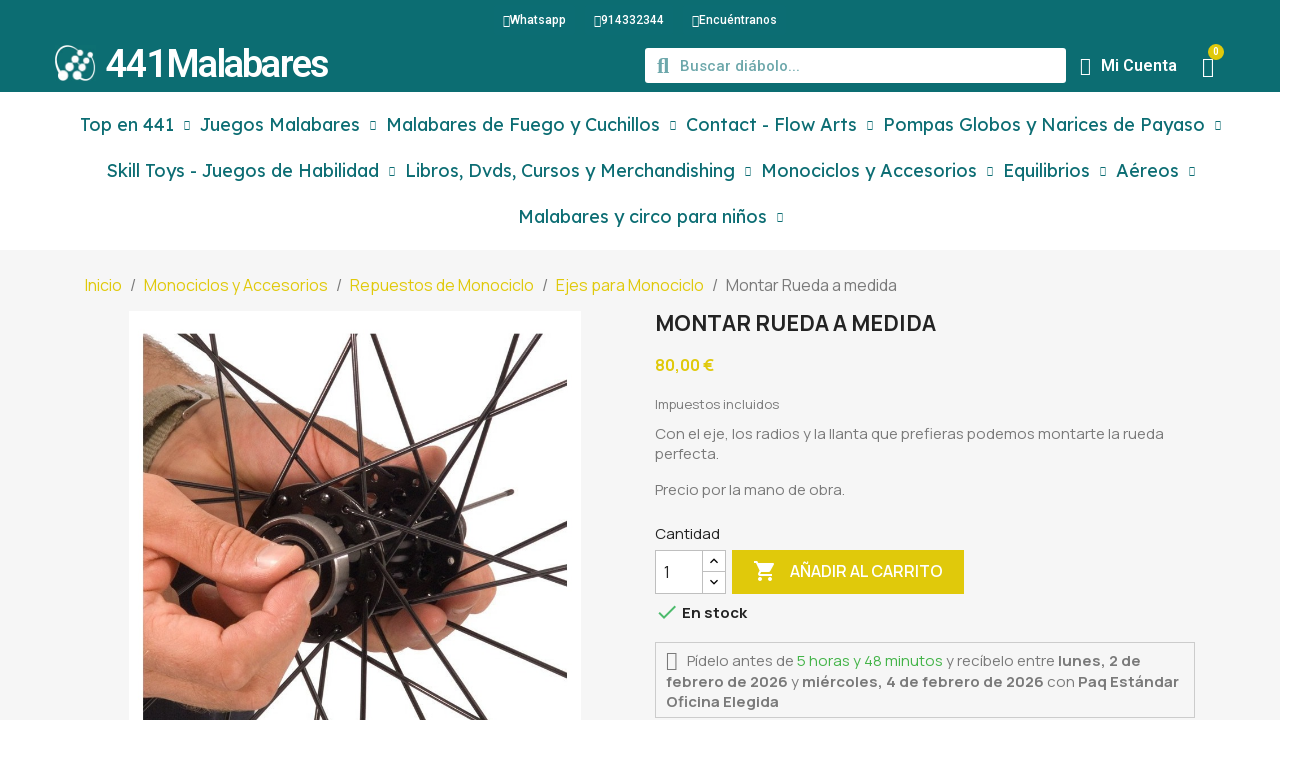

--- FILE ---
content_type: text/html; charset=utf-8
request_url: https://441malabares.com/ejes-para-monociclo/571-montar-rueda-a-medida.html
body_size: 37598
content:
<!doctype html>
<html lang="es-ES">

  <head>
    
      
  <meta charset="utf-8">


  <meta http-equiv="x-ua-compatible" content="ie=edge">



  <title>Montar Rueda a medida ▷ Comprar en 441Malabares</title>
  
    
  
  <meta name="description" content="Compra tu Montar Rueda a medida en nuestra tienda especializada en malabarismo. Disfruta de ofertas en Ejes para Monociclo. Pide online y recíbelo en 24h!">
  <meta name="keywords" content="comprar Montar Rueda a medida, comprar Ejes para Monociclo">
        <link rel="canonical" href="https://441malabares.com/ejes-para-monociclo/571-montar-rueda-a-medida.html">
    
      
  
  
    <script type="application/ld+json">
  {
    "@context": "https://schema.org",
    "@type": "Organization",
    "name" : "441Malabares.com",
    "url" : "https://441malabares.com/"
         ,"logo": {
        "@type": "ImageObject",
        "url":"https://441malabares.com/img/comprar-en-441malabarescom-logo-15886495191.jpg"
      }
      }
</script>

<script type="application/ld+json">
  {
    "@context": "https://schema.org",
    "@type": "WebPage",
    "isPartOf": {
      "@type": "WebSite",
      "url":  "https://441malabares.com/",
      "name": "441Malabares.com"
    },
    "name": "Montar Rueda a medida ▷ Comprar en 441Malabares",
    "url":  "https://441malabares.com/ejes-para-monociclo/571-montar-rueda-a-medida.html"
  }
</script>


  <script type="application/ld+json">
    {
      "@context": "https://schema.org",
      "@type": "BreadcrumbList",
      "itemListElement": [
                  {
            "@type": "ListItem",
            "position": 1,
            "name": "Inicio",
            "item": "https://441malabares.com/"
          },                  {
            "@type": "ListItem",
            "position": 2,
            "name": "Monociclos y Accesorios",
            "item": "https://441malabares.com/77-monociclos-y-accesorios"
          },                  {
            "@type": "ListItem",
            "position": 3,
            "name": "Repuestos de Monociclo",
            "item": "https://441malabares.com/8-repuestos-monociclo"
          },                  {
            "@type": "ListItem",
            "position": 4,
            "name": "Ejes para Monociclo",
            "item": "https://441malabares.com/24-ejes-para-monociclo"
          },                  {
            "@type": "ListItem",
            "position": 5,
            "name": "Montar Rueda a medida",
            "item": "https://441malabares.com/ejes-para-monociclo/571-montar-rueda-a-medida.html"
          }              ]
    }
  </script>
  
  
  
  <script type="application/ld+json">
{
	"@context": "https://schema.org/",
	"@type": "Product",
	"name": "Montar Rueda a medida",
	"description": "Compra tu Montar Rueda a medida en nuestra tienda especializada en malabarismo. Disfruta de ofertas en Ejes para Monociclo. Pide online y recíbelo en 24h!",
	"category": "Ejes para Monociclo",
	"image" :"https://441malabares.com/1241-home_default/montar-rueda-a-medida.jpg",
	"sku": "571",
	"mpn": "571",
	"brand": {
		"@type": "Brand",
		"name": "Monociclos.Com"
	},
	"weight": {
			"@context": "https://schema.org",
			"@type": "QuantitativeValue",
			"value": "0.000000",
			"unitCode": "kg"
	},
	"offers": {
		"@type": "Offer",
		"priceCurrency": "EUR",
		"name": "Montar Rueda a medida",
		"price": "80",
		"url": "https://441malabares.com/ejes-para-monociclo/571-montar-rueda-a-medida.html",
		"priceValidUntil": "2026-02-13",
			"image": ["https://441malabares.com/1241-large_default/montar-rueda-a-medida.jpg"],
			"sku": "571",
		"mpn": "571",
				"availability": "https://schema.org/InStock",
		"seller": {
			"@type": "Organization",
			"name": "441Malabares.com"
		}
	},
	"url": "https://441malabares.com/ejes-para-monociclo/571-montar-rueda-a-medida.html"
}
</script>
  
  
    
  

  
    <meta property="og:title" content="Montar Rueda a medida ▷ Comprar en 441Malabares" />
    <meta property="og:description" content="Compra tu Montar Rueda a medida en nuestra tienda especializada en malabarismo. Disfruta de ofertas en Ejes para Monociclo. Pide online y recíbelo en 24h!" />
    <meta property="og:url" content="https://441malabares.com/ejes-para-monociclo/571-montar-rueda-a-medida.html" />
    <meta property="og:site_name" content="441Malabares.com" />
        



  <meta name="viewport" content="width=device-width, initial-scale=1">



  <link rel="icon" type="image/vnd.microsoft.icon" href="https://441malabares.com/img/favicon-1.ico?1731881870">
  <link rel="shortcut icon" type="image/x-icon" href="https://441malabares.com/img/favicon-1.ico?1731881870">



  



  	

  <script type="text/javascript">
        var CorreosOficialCheckoutModuleFront = "https:\/\/441malabares.com\/module\/correosoficial\/checkout";
        var ajax_gc = "https:\/\/441malabares.com\/process-giftcards?ajax=1";
        var btGapTag = {"tagContent":{"tracking_type":{"label":"tracking_type","value":"view_item"},"content_type":{"label":"content_type","value":"'product'"},"contents":{"label":"contents","value":[{"item_id":"571","item_name":"Montar Rueda a medida","currency":"EUR","item_category":"Ejes para Monociclo","price":80,"item_brand":"Monociclos.Com"}]},"coupon_name":{"label":"coupon","value":"no_coupon"},"value":{"label":"value","value":80},"currency":{"label":"currency","value":"EUR"}},"js":{"elementCategoryProduct":"article.product-miniature","elementShipping":"input[type=radio]","elementPayment":".ps-shown-by-js","elementlogin":"button#submit-login","elementsignup":"div.no-account","elementWishCat":"button.wishlist-button-add","elementWishProd":"button.wishlist-button-add"},"gaId":"G-7RH3JP9JZ9","gaEnable":"1","gaEnhancedConversion":"1","ajaxUrl":"https:\/\/441malabares.com\/module\/ganalyticspro\/ajax","token":"672d21aeacbd9c968cc7fae4486b2eec","bRefund":false,"bPartialRefund":false,"bUseConsent":"","bforceTag":"","bUseAxeption":"","bConsentHtmlElement":"","bConsentHtmlElementSecond":"","iConsentConsentLvl":0,"referer":null,"acbIsInstalled":true,"tagCurrency":"EUR","gaUserId":0};
        var dateOptions = {"noCalendar":false,"minDate":"today","dateFormat":"Y-m-d","monthSelectorType":"static","locale":"es"};
        var ecommfinderShopReference = "CCLLRVPD";
        var ed_ajax_delay = "0";
        var giftType = "";
        var iqitmegamenu = {"sticky":true,"mobileType":"from-horizontal","containerSelector":"#wrapper .container"};
        var klAddedToCart = {"url":"\/klaviyo\/events\/add-to-cart"};
        var klCustomer = {"email":null,"firstName":null,"lastName":null};
        var klProduct = {"ProductName":"Montar Rueda a medida","ProductID":571,"SKU":"","Tags":[],"Price":"66.12","PriceInclTax":"80.00","SpecialPrice":"80.00","Categories":["Ejes para Monociclo"],"Image":"https:\/\/441malabares.com\/1241-home_default\/montar-rueda-a-medida.jpg","Link":"https:\/\/441malabares.com\/ejes-para-monociclo\/571-montar-rueda-a-medida.html","ShopID":1,"LangID":3,"eventValue":66.11570199999999886131263338029384613037109375};
        var prestashop = {"cart":{"products":[],"totals":{"total":{"type":"total","label":"Total","amount":0,"value":"0,00\u00a0\u20ac"},"total_including_tax":{"type":"total","label":"Total (impuestos incl.)","amount":0,"value":"0,00\u00a0\u20ac"},"total_excluding_tax":{"type":"total","label":"Total (impuestos excl.)","amount":0,"value":"0,00\u00a0\u20ac"}},"subtotals":{"products":{"type":"products","label":"Subtotal","amount":0,"value":"0,00\u00a0\u20ac"},"discounts":null,"shipping":{"type":"shipping","label":"Transporte","amount":0,"value":""},"tax":{"type":"tax","label":"Impuestos incluidos","amount":0,"value":"0,00\u00a0\u20ac"}},"products_count":0,"summary_string":"0 art\u00edculos","vouchers":{"allowed":1,"added":[]},"discounts":[],"minimalPurchase":0,"minimalPurchaseRequired":""},"currency":{"id":1,"name":"Euro","iso_code":"EUR","iso_code_num":"978","sign":"\u20ac"},"customer":{"lastname":null,"firstname":null,"email":null,"birthday":null,"newsletter":null,"newsletter_date_add":null,"optin":null,"website":null,"company":null,"siret":null,"ape":null,"is_logged":false,"gender":{"type":null,"name":null},"addresses":[]},"country":{"id_zone":"6","id_currency":"1","call_prefix":"34","iso_code":"ES","active":"1","contains_states":"1","need_identification_number":"0","need_zip_code":"1","zip_code_format":"","display_tax_label":"1","name":"Espa\u00f1a","id":6},"language":{"name":"Espa\u00f1ol (Spanish)","iso_code":"es","locale":"es-ES","language_code":"es-es","active":"1","is_rtl":"0","date_format_lite":"d\/m\/Y","date_format_full":"d\/m\/Y H:i:s","id":3},"page":{"title":"","canonical":"https:\/\/441malabares.com\/ejes-para-monociclo\/571-montar-rueda-a-medida.html","meta":{"title":"Montar Rueda a medida \u25b7 Comprar en 441Malabares","description":"Compra tu Montar Rueda a medida en nuestra tienda especializada en malabarismo. Disfruta de ofertas en Ejes para Monociclo. Pide online y rec\u00edbelo en 24h!","keywords":"comprar Montar Rueda a medida, comprar Ejes para Monociclo","robots":"index"},"page_name":"product","body_classes":{"lang-es":true,"lang-rtl":false,"country-ES":true,"currency-EUR":true,"layout-full-width":true,"page-product":true,"tax-display-enabled":true,"page-customer-account":false,"product-id-571":true,"product-Montar Rueda a medida":true,"product-id-category-24":true,"product-id-manufacturer-13":true,"product-id-supplier-4":true,"product-available-for-order":true},"admin_notifications":[],"password-policy":{"feedbacks":{"0":"Muy d\u00e9bil","1":"D\u00e9bil","2":"Promedio","3":"Fuerte","4":"Muy fuerte","Straight rows of keys are easy to guess":"Una serie seguida de teclas de la misma fila es f\u00e1cil de adivinar","Short keyboard patterns are easy to guess":"Los patrones de teclado cortos son f\u00e1ciles de adivinar","Use a longer keyboard pattern with more turns":"Usa un patr\u00f3n de teclado m\u00e1s largo y con m\u00e1s giros","Repeats like \"aaa\" are easy to guess":"Las repeticiones como \u00abaaa\u00bb son f\u00e1ciles de adivinar","Repeats like \"abcabcabc\" are only slightly harder to guess than \"abc\"":"Las repeticiones como \"abcabcabc\" son solo un poco m\u00e1s dif\u00edciles de adivinar que \"abc\"","Sequences like abc or 6543 are easy to guess":"Las secuencias como \"abc\" o \"6543\" son f\u00e1ciles de adivinar","Recent years are easy to guess":"Los a\u00f1os recientes son f\u00e1ciles de adivinar","Dates are often easy to guess":"Las fechas suelen ser f\u00e1ciles de adivinar","This is a top-10 common password":"Esta es una de las 10 contrase\u00f1as m\u00e1s comunes","This is a top-100 common password":"Esta es una de las 100 contrase\u00f1as m\u00e1s comunes","This is a very common password":"Esta contrase\u00f1a es muy com\u00fan","This is similar to a commonly used password":"Esta contrase\u00f1a es similar a otras contrase\u00f1as muy usadas","A word by itself is easy to guess":"Una palabra que por s\u00ed misma es f\u00e1cil de adivinar","Names and surnames by themselves are easy to guess":"Los nombres y apellidos completos son f\u00e1ciles de adivinar","Common names and surnames are easy to guess":"Los nombres comunes y los apellidos son f\u00e1ciles de adivinar","Use a few words, avoid common phrases":"Usa varias palabras, evita frases comunes","No need for symbols, digits, or uppercase letters":"No se necesitan s\u00edmbolos, d\u00edgitos o letras may\u00fasculas","Avoid repeated words and characters":"Evita repetir palabras y caracteres","Avoid sequences":"Evita secuencias","Avoid recent years":"Evita a\u00f1os recientes","Avoid years that are associated with you":"Evita a\u00f1os que puedan asociarse contigo","Avoid dates and years that are associated with you":"Evita a\u00f1os y fechas que puedan asociarse contigo","Capitalization doesn't help very much":"Las may\u00fasculas no ayudan mucho","All-uppercase is almost as easy to guess as all-lowercase":"Todo en may\u00fasculas es casi tan f\u00e1cil de adivinar como en min\u00fasculas","Reversed words aren't much harder to guess":"Las palabras invertidas no son mucho m\u00e1s dif\u00edciles de adivinar","Predictable substitutions like '@' instead of 'a' don't help very much":"Las sustituciones predecibles como usar \"@\" en lugar de \"a\" no ayudan mucho","Add another word or two. Uncommon words are better.":"A\u00f1ade una o dos palabras m\u00e1s. Es mejor usar palabras poco habituales."}}},"shop":{"name":"441Malabares.com","logo":"https:\/\/441malabares.com\/img\/comprar-en-441malabarescom-logo-15886495191.jpg","stores_icon":"https:\/\/441malabares.com\/img\/logo_stores-1.gif","favicon":"https:\/\/441malabares.com\/img\/favicon-1.ico"},"core_js_public_path":"\/themes\/","urls":{"base_url":"https:\/\/441malabares.com\/","current_url":"https:\/\/441malabares.com\/ejes-para-monociclo\/571-montar-rueda-a-medida.html","shop_domain_url":"https:\/\/441malabares.com","img_ps_url":"https:\/\/441malabares.com\/img\/","img_cat_url":"https:\/\/441malabares.com\/img\/c\/","img_lang_url":"https:\/\/441malabares.com\/img\/l\/","img_prod_url":"https:\/\/441malabares.com\/img\/p\/","img_manu_url":"https:\/\/441malabares.com\/img\/m\/","img_sup_url":"https:\/\/441malabares.com\/img\/su\/","img_ship_url":"https:\/\/441malabares.com\/img\/s\/","img_store_url":"https:\/\/441malabares.com\/img\/st\/","img_col_url":"https:\/\/441malabares.com\/img\/co\/","img_url":"https:\/\/441malabares.com\/themes\/classic\/assets\/img\/","css_url":"https:\/\/441malabares.com\/themes\/classic\/assets\/css\/","js_url":"https:\/\/441malabares.com\/themes\/classic\/assets\/js\/","pic_url":"https:\/\/441malabares.com\/upload\/","theme_assets":"https:\/\/441malabares.com\/themes\/classic\/assets\/","theme_dir":"https:\/\/441malabares.com\/themes\/Child_441_24\/","child_theme_assets":"https:\/\/441malabares.com\/themes\/Child_441_24\/assets\/","child_img_url":"https:\/\/441malabares.com\/themes\/Child_441_24\/assets\/img\/","child_css_url":"https:\/\/441malabares.com\/themes\/Child_441_24\/assets\/css\/","child_js_url":"https:\/\/441malabares.com\/themes\/Child_441_24\/assets\/js\/","pages":{"address":"https:\/\/441malabares.com\/direccion","addresses":"https:\/\/441malabares.com\/direcciones","authentication":"https:\/\/441malabares.com\/autenticacion","manufacturer":"https:\/\/441malabares.com\/marcas_malabares","cart":"https:\/\/441malabares.com\/carro-de-la-compra","category":"https:\/\/441malabares.com\/index.php?controller=category","cms":"https:\/\/441malabares.com\/index.php?controller=cms","contact":"https:\/\/441malabares.com\/contactenos","discount":"https:\/\/441malabares.com\/descuento","guest_tracking":"https:\/\/441malabares.com\/seguimiento-pedido-invitado","history":"https:\/\/441malabares.com\/historial-de-pedidos","identity":"https:\/\/441malabares.com\/identidad","index":"https:\/\/441malabares.com\/","my_account":"https:\/\/441malabares.com\/mi-cuenta","order_confirmation":"https:\/\/441malabares.com\/index.php?controller=order-confirmation","order_detail":"https:\/\/441malabares.com\/index.php?controller=order-detail","order_follow":"https:\/\/441malabares.com\/devolucion-de-productos","order":"https:\/\/441malabares.com\/carrito","order_return":"https:\/\/441malabares.com\/index.php?controller=order-return","order_slip":"https:\/\/441malabares.com\/vales","pagenotfound":"https:\/\/441malabares.com\/error-404","password":"https:\/\/441malabares.com\/olvidaste-tu-contrasena","pdf_invoice":"https:\/\/441malabares.com\/index.php?controller=pdf-invoice","pdf_order_return":"https:\/\/441malabares.com\/index.php?controller=pdf-order-return","pdf_order_slip":"https:\/\/441malabares.com\/index.php?controller=pdf-order-slip","prices_drop":"https:\/\/441malabares.com\/malabares_baratos","product":"https:\/\/441malabares.com\/index.php?controller=product","registration":"https:\/\/441malabares.com\/index.php?controller=registration","search":"https:\/\/441malabares.com\/buscar","sitemap":"https:\/\/441malabares.com\/mapa-del-sitio","stores":"https:\/\/441malabares.com\/tiendas","supplier":"https:\/\/441malabares.com\/proveedores","new_products":"https:\/\/441malabares.com\/nuevos-productos","brands":"https:\/\/441malabares.com\/marcas_malabares","register":"https:\/\/441malabares.com\/index.php?controller=registration","order_login":"https:\/\/441malabares.com\/carrito?login=1"},"alternative_langs":[],"actions":{"logout":"https:\/\/441malabares.com\/?mylogout="},"no_picture_image":{"bySize":{"hsma_default":{"url":"https:\/\/441malabares.com\/img\/p\/es-default-hsma_default.jpg","width":55,"height":55},"small_default":{"url":"https:\/\/441malabares.com\/img\/p\/es-default-small_default.jpg","width":98,"height":98},"cart_default":{"url":"https:\/\/441malabares.com\/img\/p\/es-default-cart_default.jpg","width":125,"height":125},"home_default":{"url":"https:\/\/441malabares.com\/img\/p\/es-default-home_default.jpg","width":250,"height":250},"medium_default":{"url":"https:\/\/441malabares.com\/img\/p\/es-default-medium_default.jpg","width":452,"height":452},"large_default":{"url":"https:\/\/441malabares.com\/img\/p\/es-default-large_default.jpg","width":800,"height":800}},"small":{"url":"https:\/\/441malabares.com\/img\/p\/es-default-hsma_default.jpg","width":55,"height":55},"medium":{"url":"https:\/\/441malabares.com\/img\/p\/es-default-home_default.jpg","width":250,"height":250},"large":{"url":"https:\/\/441malabares.com\/img\/p\/es-default-large_default.jpg","width":800,"height":800},"legend":""}},"configuration":{"display_taxes_label":true,"display_prices_tax_incl":true,"is_catalog":false,"show_prices":true,"opt_in":{"partner":true},"quantity_discount":{"type":"discount","label":"Descuento unitario"},"voucher_enabled":1,"return_enabled":0},"field_required":[],"breadcrumb":{"links":[{"title":"Inicio","url":"https:\/\/441malabares.com\/"},{"title":"Monociclos y Accesorios","url":"https:\/\/441malabares.com\/77-monociclos-y-accesorios"},{"title":"Repuestos de Monociclo","url":"https:\/\/441malabares.com\/8-repuestos-monociclo"},{"title":"Ejes para Monociclo","url":"https:\/\/441malabares.com\/24-ejes-para-monociclo"},{"title":"Montar Rueda a medida","url":"https:\/\/441malabares.com\/ejes-para-monociclo\/571-montar-rueda-a-medida.html"}],"count":5},"link":{"protocol_link":"https:\/\/","protocol_content":"https:\/\/"},"time":1769685037,"static_token":"672d21aeacbd9c968cc7fae4486b2eec","token":"0c1e312d03c43e97098064b6a78936e0","debug":false};
        var preview_label = "Preview de plantilla";
        var psr_icon_color = "#070707";
        var required_label = "es obligatorio";
        var select_template_label = "Selecciona una platilla";
        var template_vars = {"{value}":"XXX","{shop_logo}":"","{gift_image}":"","{vcode}":"XXXXX-XXXXX","{giftcard_name}":"","{expire_date}":"X dias","{shop_name}":"441Malabares.com","{shop_url}":"https:\/\/441malabares.com\/","{sender}":"Tu Nombre","{rec_name}":"","{message}":"","{quantity}":1};
      </script>
		<link rel="stylesheet" href="https://441malabares.com/themes/Child_441_24/assets/css/theme.css" media="all">
		<link rel="stylesheet" href="https://441malabares.com/modules/blockreassurance/views/dist/front.css" media="all">
		<link rel="stylesheet" href="https://441malabares.com/themes/Child_441_24/modules/ps_searchbar/ps_searchbar.css" media="all">
		<link rel="stylesheet" href="https://441malabares.com/modules/productbundlespro/views/css/front/front.css" media="all">
		<link rel="stylesheet" href="https://441malabares.com/modules/ecommfinder/views/css/ecommfinder_custom_1_1766126805.css" media="all">
		<link rel="stylesheet" href="https://441malabares.com/modules/creativeelements/views/css/frontend.min.css?v=2.12.0" media="all">
		<link rel="stylesheet" href="https://441malabares.com/modules/creativeelements/views/css/ce/8170301.css?v=1766162882" media="all">
		<link rel="stylesheet" href="https://441malabares.com/modules/creativeelements/views/css/ce/11020301.css?v=1765549712" media="all">
		<link rel="stylesheet" href="https://fonts.googleapis.com/css?family=Lexend+Deca:100,100italic,200,200italic,300,300italic,400,400italic,500,500italic,600,600italic,700,700italic,800,800italic,900,900italic&amp;display=swap" media="all">
		<link rel="stylesheet" href="https://441malabares.com/modules/creativeelements/views/lib/font-awesome/css/brands.min.css?v=6.4.2" media="all">
		<link rel="stylesheet" href="https://441malabares.com/modules/creativeelements/views/lib/font-awesome/css/solid.min.css?v=6.2.0" media="all">
		<link rel="stylesheet" href="https://441malabares.com/modules/creativeelements/views/lib/ceicons/ceicons.min.css?v=2.12.0" media="all">
		<link rel="stylesheet" href="https://441malabares.com/modules/creativeelements/views/lib/font-awesome/css/regular.min.css?v=6.2.0" media="all">
		<link rel="stylesheet" href="https://441malabares.com/modules/creativeelements/views/lib/animations/animations.min.css?v=2.12.0" media="all">
		<link rel="stylesheet" href="https://441malabares.com/modules/creativeelements/views/lib/swiper/css/swiper.min.css?v=11.1.12" media="all">
		<link rel="stylesheet" href="https://441malabares.com/modules/creativeelements/views/lib/ceicons/ceicons.min.css?v=2.12.0" media="all">
		<link rel="stylesheet" href="https://441malabares.com/modules/creativeelements/views/css/ce/1-global.css?v=1769626637" media="all">
		<link rel="stylesheet" href="https://441malabares.com/modules/estimateddelivery/views/css/estimateddelivery.css" media="all">
		<link rel="stylesheet" href="https://441malabares.com/modules/estimateddelivery/views/css/font-awesome.css" media="all">
		<link rel="stylesheet" href="https://441malabares.com/modules/productcomments/views/css/productcomments.css" media="all">
		<link rel="stylesheet" href="https://441malabares.com/modules/giftcard/views/css/flatpickr/flatpickr.css" media="all">
		<link rel="stylesheet" href="https://441malabares.com/modules/giftcard/views/css/flatpickr/material_blue.css" media="all">
		<link rel="stylesheet" href="https://441malabares.com/modules/giftcard/views/css/iziModal.min.css" media="all">
		<link rel="stylesheet" href="https://441malabares.com/modules/productvideo/views/css/productvideoextraright-1.7.css" media="all">
		<link rel="stylesheet" href="https://441malabares.com/js/jquery/ui/themes/base/minified/jquery-ui.min.css" media="all">
		<link rel="stylesheet" href="https://441malabares.com/js/jquery/ui/themes/base/minified/jquery.ui.theme.min.css" media="all">
		<link rel="stylesheet" href="https://441malabares.com/js/jquery/plugins/fancybox/jquery.fancybox.css" media="all">
		<link rel="stylesheet" href="https://441malabares.com/modules/iqitmegamenu/views/css/font-awesome.min.css" media="all">
		<link rel="stylesheet" href="https://441malabares.com/modules/faqop/views/css/op-faq-front.css" media="all">
		<link rel="stylesheet" href="https://unpkg.com/leaflet@1.9.4/dist/leaflet.css" media="all">
		<link rel="stylesheet" href="https://441malabares.com/modules/iqitmegamenu/views/css/front.css" media="all">
		<link rel="stylesheet" href="https://441malabares.com/modules/iqitmegamenu/views/css/iqitmegamenu_s_1.css" media="all">
		<link rel="stylesheet" href="https://441malabares.com/modules/ps_circusmap/views/css/circusmap.css" media="all">
	
	
	<script src="https://441malabares.com/modules/rc_pgtagmanager/views/js/hook/RcTagManagerLib.js" ></script>
	<script src="https://unpkg.com/leaflet@1.9.4/dist/leaflet.js" ></script>
	<script src="https://unpkg.com/papaparse@5.4.1/papaparse.min.js" ></script>


	<script>
			var ceFrontendConfig = {"environmentMode":{"edit":false,"wpPreview":false},"is_rtl":false,"breakpoints":{"xs":0,"sm":480,"md":768,"lg":1025,"xl":1440,"xxl":1600},"version":"2.12.0","urls":{"assets":"\/modules\/creativeelements\/views\/"},"productQuickView":0,"settings":{"page":[],"general":{"elementor_global_image_lightbox":"1","elementor_lightbox_enable_counter":"yes","elementor_lightbox_enable_fullscreen":"yes","elementor_lightbox_enable_zoom":"yes","elementor_lightbox_title_src":"title","elementor_lightbox_description_src":"caption"},"editorPreferences":[]},"post":{"id":"571030301","title":"Montar%20Rueda%20a%20medida","excerpt":""}};
		</script>
        <link rel="preload" href="/modules/creativeelements/views/lib/ceicons/fonts/ceicons.woff2?8goggd" as="font" type="font/woff2" crossorigin>
        


  <script data-keepinline>
    var tagManagerId = 'GTM-5V7TD62';
    var optimizeId = '';
    var gtmTrackingFeatures = {"gua":{"trackingId":"UA-9115380-3","cookieDomain":"auto","sendLimit":25,"siteSpeedSampleRate":1,"anonymizeIp":0,"userIdFeature":1,"linkAttribution":1,"remarketingFeature":1,"merchantPrefix":"","merchantSuffix":"","merchantVariant":"-","businessDataFeature":0,"businessDataPrefix":"","businessDataVariant":"-","crossDomainList":false,"allowLinker":true,"clientId":0,"dimensions":{"ecommProdId":1,"ecommPageType":2,"ecommTotalValue":3,"ecommCategory":4,"dynxItemId":5,"dynxItemId2":6,"dynxPageType":7,"dynxTotalValue":8}},"googleAds":{"trackingId":1033429175,"conversionLabel":"6PHwCN7yu88BELfB4-wD"},"bing":{"trackingId":""},"facebook":{"trackingId":"","catalogPrefix":"","catalogSuffix":"","catalogVariant":""},"twitter":{"trackingId":""},"goals":{"signUp":0,"socialAction":0,"coupon":0},"common":{"eventValues":{"signUpGoal":0,"socialAction":0,"coupon":0},"cartAjax":1,"productsPerPage":30,"userId":null,"currencyCode":"EUR","langCode":"es","countryCode":"ES","maxLapse":10,"signUpTypes":["new customer","guest customer"],"isNewSignUp":false,"isGuest":0,"idShop":1,"token":"49be0ca5e734b38292c298fbe07721b6"}};
    var checkDoNotTrack = 0;
    var disableInternalTracking = 0;
    var dataLayer = window.dataLayer || [];
    var dimensions = new Object();
    var initDataLayer = new Object();
    var gaCreate = new Object();
    var doNotTrack = (
        window.doNotTrack == "1" ||
        navigator.doNotTrack == "yes" ||
        navigator.doNotTrack == "1" ||
        navigator.msDoNotTrack == "1"
    );

    if (typeof gtmTrackingFeatures === 'object' && !disableInternalTracking) {
        if (gtmTrackingFeatures.gua.trackingId) {
            initDataLayer.gua = {
                'trackingId': gtmTrackingFeatures.gua.trackingId,
                'cookieDomain': gtmTrackingFeatures.gua.cookieDomain,
                'allowLinker':  gtmTrackingFeatures.gua.allowLinker,
                'siteSpeedSampleRate': gtmTrackingFeatures.gua.siteSpeedSampleRate,
                'anonymizeIp': gtmTrackingFeatures.gua.anonymizeIp,
                'linkAttribution': gtmTrackingFeatures.gua.linkAttribution
            };

            if (gtmTrackingFeatures.gua.remarketingFeature) {
                // assign index dimensions
                dimensions.ecommProdId = gtmTrackingFeatures.gua.dimensions.ecommProdId;
                dimensions.ecommPageType = gtmTrackingFeatures.gua.dimensions.ecommPageType;
                dimensions.ecommTotalValue = gtmTrackingFeatures.gua.dimensions.ecommTotalValue;
                dimensions.ecommCategory = gtmTrackingFeatures.gua.dimensions.ecommCategory;
            }

            if (gtmTrackingFeatures.gua.businessDataFeature) {
                // assign index dimensions
                dimensions.dynxItemId = gtmTrackingFeatures.gua.dimensions.dynxItemId;
                dimensions.dynxItemId2 = gtmTrackingFeatures.gua.dimensions.dynxItemId2;
                dimensions.dynxPageType = gtmTrackingFeatures.gua.dimensions.dynxPageType;
                dimensions.dynxTotalValue = gtmTrackingFeatures.gua.dimensions.dynxTotalValue;
            }

            // assign index dimensions to data layer
            initDataLayer.gua.dimensions = dimensions;

            if (gtmTrackingFeatures.gua.userIdFeature) {
                initDataLayer.gua.userId = gtmTrackingFeatures.common.userId;
            }

            if (gtmTrackingFeatures.gua.crossDomainList) {
                initDataLayer.gua.crossDomainList = gtmTrackingFeatures.gua.crossDomainList;
            }

            // prepare gaCreate with same configuration than GTM
            gaCreate = {
                'trackingId': gtmTrackingFeatures.gua.trackingId,
                'allowLinker': true,
                'cookieDomain': gtmTrackingFeatures.gua.cookieDomain
            };
        }

        if (gtmTrackingFeatures.googleAds.trackingId) {
            initDataLayer.googleAds = {
                'conversionId' : gtmTrackingFeatures.googleAds.trackingId,
                'conversionLabel' : gtmTrackingFeatures.googleAds.conversionLabel
            };
        }

        if (gtmTrackingFeatures.bing.trackingId) {
            initDataLayer.bing = {
                'trackingId': gtmTrackingFeatures.bing.trackingId
            };
        }

        if (gtmTrackingFeatures.facebook.trackingId) {
            initDataLayer.facebook = {
                'trackingId': gtmTrackingFeatures.facebook.trackingId
            };
        }

        if (gtmTrackingFeatures.twitter.trackingId) {
            initDataLayer.twitter = {
                'trackingId': gtmTrackingFeatures.twitter.trackingId
            };
        }

        // init common values
        initDataLayer.common = {
            'currency' : gtmTrackingFeatures.common.currencyCode,
            'langCode' : gtmTrackingFeatures.common.langCode,
            'countryCode' : gtmTrackingFeatures.common.countryCode,
            'referrer' : document.referrer,
            'userAgent' : navigator.userAgent,
            'navigatorLang' : navigator.language,
            'doNotTrack' : (checkDoNotTrack && doNotTrack)
        };

        dataLayer.push(initDataLayer);
    }
</script>
<!-- Init Tag Manager script -->
<script data-keepinline>
    if (!disableInternalTracking) {
        
        (function (w, d, s, l, i) {
            w[l] = w[l] || [];
            w[l].push({'gtm.start': new Date().getTime(), event: 'gtm.js'});
            var f = d.getElementsByTagName(s)[0];
            var j = d.createElement(s), dl = l !== 'dataLayer' ? '&l=' + l : '';
            j.async = true;
            j.src = 'https://www.googletagmanager.com/gtm.js?id=' + i + dl;
            f.parentNode.insertBefore(j, f);
        })(window, document, 'script', 'dataLayer', tagManagerId);
        
    }
</script>	<script async src="https://www.googletagmanager.com/gtag/js?id=G-7RH3JP9JZ9"></script>
<script type="text/javascript">
    var ed_refresh_delay = 0;
    var ed_hour = 'horas';
    var ed_minute = 'minutos';
    var ed_hours = 'horas';
    var ed_minutes = 'minutos';
    var ed_and = 'y';
    var ed_refresh = 'Límite de picking alcanzado, por favor refresca el navegador para ver las nuevas opciones';
    /*var ed_has_combi = ; */
    var ed_placement = 0;
    var ed_custom_sel = unescapeHTML('');
    var ed_custom_ins = '2';
    var ed_sm = 1;
    var ed_in_modal = 0;
    var front_ajax_url = 'https://441malabares.com/module/estimateddelivery/AjaxRefresh?token=7f92998d53e50449a98f5ba4e18df5eb&ajax=1';     var front_ajax_cart_url = 'https://441malabares.com/module/estimateddelivery/AjaxCart?token=7f92998d53e50449a98f5ba4e18df5eb&amp;ajax=1';
    var ps_version = '17';
    var ed_display_option = 2;


    function unescapeHTML(html) {
        var doc = new DOMParser().parseFromString(html, 'text/html');
        return doc.documentElement.textContent;
    }
</script>

<!-- ProductVideo vars -->
<script type="text/javascript">
        var pv_default = 1;
        var pv_pos = 0;
        var pv_pos_custom = 2;
        var pv_limit = 0;
        var pv_force_thumb_size = 1;
        var pv_side_position = 0;
        var pv_side_insertion = 3;
        var pv_listings_desk = 0;
        var pv_force_close = 0;
        var pv_list_btn_place = 0;
        var pv_list_btn_place_method = 0;
        var pv_listings_button_controls = 0;
        var pv_list_image_autoplay = 0;
        var pv_list_image_muted = 1;
        var pv_list_image_loop = 1;
        var pv_list_image_click = 1;
        var pv_list_image_controls = 0;
        var pv_force_controls = 0;
        var pv_yt_auto = 1;
        var pv_yt_rel = 0;
        var pv_yt_cont = 1;
        var pv_yt_loop = 1;
        var pv_yt_priv = 1;
        var pv_yt_mute = 0;
        var pv_vim_autoplay = 1;
        var pv_vim_title = 1;
        var pv_vim_controls = 1;
        var pv_vim_badge = 1;
        var pv_vim_byline = 1;
        var pv_vim_loop = 1;
        var pv_vim_portrait = 1;
        var pv_vim_background = 0;
        var pv_vim_muted = 1;
        var pv_vid_autoplay = 1;
        var pv_vid_controls = 1;
        var pv_vid_muted = 0;
        var pv_vid_loop = 1;
        var pv_load_delay = 0;
        var pv_thumb_dir = 0;
        var pv_image_zindex = 1;
        var pv_custom_slider_sync = 0;
        var pv_slider_refresh = 0;
        var pv_videoholder_screen = 0;
        var pv_fancy_link = 1;
        var pv_deep_select = 0;
        var pv_disable_autosize = 0;
        var pv_disable_img_hide = 0;
        var pv_disable_replace = 0;
        var pv_hide_image_container = 0;
        var pv_thumb_add_width = 0;
        var pv_thumb_disable = 0;
        var pv_no_padding = 0;
        var pv_click_to_activate = 1;
            var pv_custom_placement = '';
        var pv_list_selector = '.product-list &gt; li';
        var pv_list_video_holder = '.left-block';
        var pv_list_cust_filter = '0';
        var pv_listings_btn_adv = '';
        var pv_list_image_bg = '#FFFFFF';
        var pv_vim_color = '#00adef';
        var pv_video_holder = '.product-cover';
        var pv_image_holder = '.product-cover:eq(0) img:eq(0)';
        var pv_thumb_selector = '.product-images';
        var pv_custom_img_slider = '0';
        var pv_slider_thumb_sel = '';
        var pv_slider_img_sel = '';
        var pv_clt = 'li';
        var pv_hide_display = '';
        var pv_click_behaviour_type = 'mousedown';
        var pv_video_player = 'https://441malabares.com/modules/productvideo/player.php';
        var pv_burl = '/';
            var pv_slider_img_pre = '';         var pv_slider_img_post = '';         var pv_thumb_before = '';         var pv_thumb_after = '';          
    var pv_video_list = false;
        var pv_providers = {"youtube":[],"youtu.be":[],"youtube-nocookie":[],"vimeo":[],"youtube.com":{"id_provider":"1","name":"youtube","domain":"youtube.com","type":"2"},"vimeo.com":{"id_provider":"2","name":"vimeo","domain":"vimeo.com","type":"2"}};     </script>
<!-- Video Microdata Start -->
<!-- Video Microdata End -->


    
  <meta property="og:type" content="product">
      <meta property="og:image" content="https://441malabares.com/1241-large_default/montar-rueda-a-medida.jpg">
  
      <meta property="product:pretax_price:amount" content="66.115702">
    <meta property="product:pretax_price:currency" content="EUR">
    <meta property="product:price:amount" content="80">
    <meta property="product:price:currency" content="EUR">
    
  </head>

  <body id="product" class="lang-es country-es currency-eur layout-full-width page-product tax-display-enabled product-id-571 product-montar-rueda-a-medida product-id-category-24 product-id-manufacturer-13 product-id-supplier-4 product-available-for-order elementor-page elementor-page-571030301">

    
      
    

    <main>
      
              

      <header id="header">
        
          	        <div data-elementor-type="header" data-elementor-id="8170301" class="elementor elementor-8170301">
            <div class="elementor-section-wrap">
                        <section class="elementor-element elementor-element-3e6c55e9 elementor-section-content-middle elementor-section-boxed elementor-section-height-default elementor-section-height-default elementor-section elementor-top-section" data-id="3e6c55e9" data-element_type="section" data-settings="{&quot;background_background&quot;:&quot;classic&quot;}">
                  <div class="elementor-container elementor-column-gap-narrow">
                            <div class="elementor-row">
                <div class="elementor-element elementor-element-20fb46 ce-valign-center elementor-column elementor-col-100 elementor-top-column" data-id="20fb46" data-element_type="column" data-settings="{&quot;background_background&quot;:&quot;classic&quot;}">
            <div class="elementor-column-wrap elementor-element-populated">
                <div class="elementor-widget-wrap">
                <div class="elementor-element elementor-element-5e939c80 elementor-align-right elementor-widget__width-auto elementor-tablet-align-center elementor-widget elementor-widget-button" data-id="5e939c80" data-element_type="widget" data-widget_type="button.default">
        <div class="elementor-widget-container">        <div class="elementor-button-wrapper">
            <a href="https://wa.me/34603764144" target="_blank" rel="nofollow" class="elementor-button-link elementor-button elementor-size-xs" role="button">
                <span class="elementor-button-content-wrapper">
                            <span class="elementor-button-icon elementor-align-icon-left"><i aria-hidden="true" class="fab fa-whatsapp"></i></span>
                                            <span class="elementor-button-text">Whatsapp</span>
                                </span>
            </a>
        </div>
        </div>        </div>
                <div class="elementor-element elementor-element-60ab9aff elementor-align-right elementor-widget__width-auto elementor-tablet-align-center elementor-widget elementor-widget-button" data-id="60ab9aff" data-element_type="widget" data-widget_type="button.default">
        <div class="elementor-widget-container">        <div class="elementor-button-wrapper">
            <a href="tel:+34914332344" rel="nofollow" class="elementor-button-link elementor-button elementor-size-xs" role="button">
                <span class="elementor-button-content-wrapper">
                            <span class="elementor-button-icon elementor-align-icon-left"><i aria-hidden="true" class="fas fa-phone"></i></span>
                                            <span class="elementor-button-text">914332344</span>
                                </span>
            </a>
        </div>
        </div>        </div>
                <div class="elementor-element elementor-element-314b1e7a elementor-align-center elementor-widget__width-auto elementor-tablet-align-center elementor-widget elementor-widget-button" data-id="314b1e7a" data-element_type="widget" data-widget_type="button.default">
        <div class="elementor-widget-container">        <div class="elementor-button-wrapper">
            <a href="https://maps.app.goo.gl/UFEcmqaPgrF4mdBR8" target="_blank" rel="nofollow" class="elementor-button-link elementor-button elementor-size-xs" role="button">
                <span class="elementor-button-content-wrapper">
                            <span class="elementor-button-icon elementor-align-icon-left"><i aria-hidden="true" class="fas fa-location-pin"></i></span>
                                            <span class="elementor-button-text">Encuéntranos</span>
                                </span>
            </a>
        </div>
        </div>        </div>
                        </div>
            </div>
        </div>
                        </div>
            </div>
        </section>
                <section class="elementor-element elementor-element-213818e6 elementor-section-boxed elementor-section-height-default elementor-section-height-default elementor-section elementor-top-section" data-id="213818e6" data-element_type="section" data-settings="{&quot;background_background&quot;:&quot;classic&quot;,&quot;sticky&quot;:&quot;top&quot;,&quot;sticky_on&quot;:[&quot;desktop&quot;,&quot;tablet&quot;,&quot;mobile&quot;],&quot;sticky_offset&quot;:0,&quot;sticky_effects_offset&quot;:0}">
                  <div class="elementor-container elementor-column-gap-narrow">
                            <div class="elementor-row">
                <div class="elementor-element elementor-element-5945bf9 elementor-column elementor-col-50 elementor-top-column" data-id="5945bf9" data-element_type="column">
            <div class="elementor-column-wrap elementor-element-populated">
                <div class="elementor-widget-wrap">
                <div class="elementor-element elementor-element-74413aff elementor-nav--stretch elementor-widget__width-auto elementor-widget-tablet__width-initial elementor-hidden-desktop elementor-nav--text-align-aside elementor-nav--toggle elementor-nav--burger elementor-widget elementor-widget-nav-menu" data-id="74413aff" data-element_type="widget" data-settings="{&quot;full_width&quot;:&quot;stretch&quot;,&quot;submenu_icon&quot;:{&quot;value&quot;:&quot;fas fa-chevron-down&quot;,&quot;library&quot;:&quot;fa-solid&quot;},&quot;layout&quot;:&quot;dropdown&quot;,&quot;show_submenu_on&quot;:&quot;hover&quot;,&quot;animation_dropdown&quot;:&quot;toggle&quot;,&quot;toggle&quot;:&quot;burger&quot;}" data-widget_type="nav-menu.default">
        <div class="elementor-widget-container">        <div class="elementor-menu-toggle">
            <i class="fa" aria-hidden="true"></i>
            <span class="elementor-screen-only">Menú</span>
        </div>
        <nav class="elementor-nav--dropdown elementor-nav__container">        <ul id="menu-2-74413aff" class="elementor-nav">
                    <li class="menu-item menu-item-type-category menu-item-category-191 menu-item-has-children">
                <a class="elementor-item" href="https://441malabares.com/191-top-en-441">
                                    Top en 441                                    <span class="sub-arrow fas fa-chevron-down"></span>
                                </a>
                        <ul class="sub-menu elementor-nav--dropdown">
                    <li class="menu-item menu-item-type-category menu-item-category-166 menu-item-has-children">
                <a class="elementor-sub-item" href="https://441malabares.com/166-malabares-y-circo-para-ninos">
                                    Malabares y circo para niños                                    <span class="sub-arrow fas fa-chevron-down"></span>
                                </a>
                        <ul class="sub-menu elementor-nav--dropdown">
                    <li class="menu-item menu-item-type-category menu-item-category-179">
                <a class="elementor-sub-item" href="https://441malabares.com/179-malabares-y-circo-de-2-a-5-anos">
                                    Malabares y circo de 2 a 5 años                                </a>
                            </li>
                    <li class="menu-item menu-item-type-category menu-item-category-185">
                <a class="elementor-sub-item" href="https://441malabares.com/185-malabares-y-circo-de-6-a-9-anos">
                                    Malabares y Circo de 6 a 9 años                                </a>
                            </li>
                    <li class="menu-item menu-item-type-category menu-item-category-182">
                <a class="elementor-sub-item" href="https://441malabares.com/182-malabares-y-circo-de-10-a-12-anos">
                                    Malabares y circo de 10 a 12 años                                </a>
                            </li>
                    <li class="menu-item menu-item-type-category menu-item-category-167">
                <a class="elementor-sub-item" href="https://441malabares.com/167-malabares-y-circo-mas-de-12-anos">
                                    Malabares y circo para Adultos                                </a>
                            </li>
                </ul>
                    </li>
                    <li class="menu-item menu-item-type-category menu-item-category-37 menu-item-has-children">
                <a class="elementor-sub-item" href="https://441malabares.com/37-diabolo-de-malabares">
                                    Diabolo de Malabares                                    <span class="sub-arrow fas fa-chevron-down"></span>
                                </a>
                        <ul class="sub-menu elementor-nav--dropdown">
                    <li class="menu-item menu-item-type-category menu-item-category-61">
                <a class="elementor-sub-item" href="https://441malabares.com/61-diabolo-de-eje-fijo">
                                    Diábolo de eje fijo                                </a>
                            </li>
                    <li class="menu-item menu-item-type-category menu-item-category-88">
                <a class="elementor-sub-item" href="https://441malabares.com/88-diabolo-con-rodamientos">
                                    Diábolo con rodamientos                                </a>
                            </li>
                    <li class="menu-item menu-item-type-category menu-item-category-60">
                <a class="elementor-sub-item" href="https://441malabares.com/60-palos-y-cuerda-para-diabolo">
                                    Palos y cuerda para diábolo                                </a>
                            </li>
                    <li class="menu-item menu-item-type-category menu-item-category-164">
                <a class="elementor-sub-item" href="https://441malabares.com/164-diabolo-para-principiantes">
                                    Diábolo para principiantes                                </a>
                            </li>
                    <li class="menu-item menu-item-type-category menu-item-category-165">
                <a class="elementor-sub-item" href="https://441malabares.com/165-diabolos-profesionales">
                                    Diábolos profesionales                                </a>
                            </li>
                </ul>
                    </li>
                    <li class="menu-item menu-item-type-category menu-item-category-116">
                <a class="elementor-sub-item" href="https://441malabares.com/116-telas-aereas">
                                    Telas Aéreas                                </a>
                            </li>
                    <li class="menu-item menu-item-type-category menu-item-category-130 menu-item-has-children">
                <a class="elementor-sub-item" href="https://441malabares.com/130-malabares-contacto">
                                    Contact - Flow Arts                                    <span class="sub-arrow fas fa-chevron-down"></span>
                                </a>
                        <ul class="sub-menu elementor-nav--dropdown">
                    <li class="menu-item menu-item-type-category menu-item-category-51 menu-item-has-children">
                <a class="elementor-sub-item" href="https://441malabares.com/51-cariocas-de-malabares">
                                    Cariocas de Malabares                                    <span class="sub-arrow fas fa-chevron-down"></span>
                                </a>
                        <ul class="sub-menu elementor-nav--dropdown">
                    <li class="menu-item menu-item-type-category menu-item-category-106">
                <a class="elementor-sub-item" href="https://441malabares.com/106-cariocas-de-fuego">
                                    Cariocas de Fuego                                </a>
                            </li>
                    <li class="menu-item menu-item-type-category menu-item-category-200">
                <a class="elementor-sub-item" href="https://441malabares.com/200-poi-led">
                                    Cariocas y Poi LED                                </a>
                            </li>
                    <li class="menu-item menu-item-type-category menu-item-category-207">
                <a class="elementor-sub-item" href="https://441malabares.com/207-cariocas-de-contact">
                                    Cariocas de Contact                                </a>
                            </li>
                    <li class="menu-item menu-item-type-category menu-item-category-208">
                <a class="elementor-sub-item" href="https://441malabares.com/208-cariocas-de-velo-cintas-bandera">
                                    Cariocas de Velo, Cintas, Bandera                                </a>
                            </li>
                </ul>
                    </li>
                    <li class="menu-item menu-item-type-category menu-item-category-52">
                <a class="elementor-sub-item" href="https://441malabares.com/52-palos-chinos">
                                    Palos Chinos - Devil Sticks                                </a>
                            </li>
                    <li class="menu-item menu-item-type-category menu-item-category-153">
                <a class="elementor-sub-item" href="https://441malabares.com/153-dapostar">
                                    Dapostar                                </a>
                            </li>
                    <li class="menu-item menu-item-type-category menu-item-category-84 menu-item-has-children">
                <a class="elementor-sub-item" href="https://441malabares.com/84-pelotas-de-contact">
                                    Pelotas de Contact                                    <span class="sub-arrow fas fa-chevron-down"></span>
                                </a>
                        <ul class="sub-menu elementor-nav--dropdown">
                    <li class="menu-item menu-item-type-category menu-item-category-85">
                <a class="elementor-sub-item" href="https://441malabares.com/85-pelotas-de-contact-entrenamiento">
                                    Pelotas de Contact Entrenamiento                                </a>
                            </li>
                    <li class="menu-item menu-item-type-category menu-item-category-56">
                <a class="elementor-sub-item" href="https://441malabares.com/56-bolas-de-contact-acrilicas">
                                    Bolas de Contact Acrílicas                                </a>
                            </li>
                </ul>
                    </li>
                    <li class="menu-item menu-item-type-category menu-item-category-90">
                <a class="elementor-sub-item" href="https://441malabares.com/90-hula-hoop">
                                    Hula Hoop                                </a>
                            </li>
                    <li class="menu-item menu-item-type-category menu-item-category-73 menu-item-has-children">
                <a class="elementor-sub-item" href="https://441malabares.com/73-bastones-o-staff-de-malabares">
                                    Bastones o staff de malabares                                    <span class="sub-arrow fas fa-chevron-down"></span>
                                </a>
                        <ul class="sub-menu elementor-nav--dropdown">
                    <li class="menu-item menu-item-type-category menu-item-category-100">
                <a class="elementor-sub-item" href="https://441malabares.com/100-bastones-de-contact">
                                    Bastones de Contact                                </a>
                            </li>
                    <li class="menu-item menu-item-type-category menu-item-category-101">
                <a class="elementor-sub-item" href="https://441malabares.com/101-bastones-de-spinning">
                                    Bastones de Spinning                                </a>
                            </li>
                    <li class="menu-item menu-item-type-category menu-item-category-109">
                <a class="elementor-sub-item" href="https://441malabares.com/109-bastones-especiales">
                                    Buugengs y Bastones Especiales                                </a>
                            </li>
                </ul>
                    </li>
                    <li class="menu-item menu-item-type-category menu-item-category-155">
                <a class="elementor-sub-item" href="https://441malabares.com/155-flow-toys">
                                    Flow Toys                                </a>
                            </li>
                    <li class="menu-item menu-item-type-category menu-item-category-133">
                <a class="elementor-sub-item" href="https://441malabares.com/133-buugengs">
                                    Buugengs                                </a>
                            </li>
                    <li class="menu-item menu-item-type-category menu-item-category-144">
                <a class="elementor-sub-item" href="https://441malabares.com/144-aros-de-manipulacion">
                                    Aros de Manipulación                                </a>
                            </li>
                    <li class="menu-item menu-item-type-category menu-item-category-149">
                <a class="elementor-sub-item" href="https://441malabares.com/149-lazo-americano">
                                    Lazo Americano                                </a>
                            </li>
                    <li class="menu-item menu-item-type-category menu-item-category-158">
                <a class="elementor-sub-item" href="https://441malabares.com/158-pelotas-de-spinning">
                                    Pelotas de Spinning                                </a>
                            </li>
                </ul>
                    </li>
                    <li class="menu-item menu-item-type-category menu-item-category-131 menu-item-has-children">
                <a class="elementor-sub-item" href="https://441malabares.com/131-pompas-globos-y-juegos">
                                    Pompas Globos y Narices de Payaso                                    <span class="sub-arrow fas fa-chevron-down"></span>
                                </a>
                        <ul class="sub-menu elementor-nav--dropdown">
                    <li class="menu-item menu-item-type-category menu-item-category-89">
                <a class="elementor-sub-item" href="https://441malabares.com/89-pompas-de-jabon">
                                    Pompas de jabón                                </a>
                            </li>
                    <li class="menu-item menu-item-type-category menu-item-category-86">
                <a class="elementor-sub-item" href="https://441malabares.com/86-globos-de-modelar">
                                    Globos de modelar                                </a>
                            </li>
                    <li class="menu-item menu-item-type-category menu-item-category-71">
                <a class="elementor-sub-item" href="https://441malabares.com/71-narices-de-payaso">
                                    Narices de Payaso                                </a>
                            </li>
                    <li class="menu-item menu-item-type-category menu-item-category-57">
                <a class="elementor-sub-item" href="https://441malabares.com/57-platos-chinos-y-panuelos-de-malabares">
                                    Platos Chinos y Pañuelos de malabares                                </a>
                            </li>
                </ul>
                    </li>
                    <li class="menu-item menu-item-type-category menu-item-category-38 menu-item-has-children">
                <a class="elementor-sub-item" href="https://441malabares.com/38-malabares-de-fuego-y-cuchillos">
                                    Malabares de Fuego y Cuchillos                                    <span class="sub-arrow fas fa-chevron-down"></span>
                                </a>
                        <ul class="sub-menu elementor-nav--dropdown">
                    <li class="menu-item menu-item-type-category menu-item-category-106">
                <a class="elementor-sub-item" href="https://441malabares.com/106-cariocas-de-fuego">
                                    Cariocas de Fuego                                </a>
                            </li>
                    <li class="menu-item menu-item-type-category menu-item-category-102">
                <a class="elementor-sub-item" href="https://441malabares.com/102-bastones-de-fuego-fire-staff">
                                    Bastones y Dragones de Fuego                                </a>
                            </li>
                    <li class="menu-item menu-item-type-category menu-item-category-103">
                <a class="elementor-sub-item" href="https://441malabares.com/103-abanicos-de-fuego">
                                    Abanicos de Fuego                                </a>
                            </li>
                    <li class="menu-item menu-item-type-category menu-item-category-110">
                <a class="elementor-sub-item" href="https://441malabares.com/110-antorchas-de-swing-y-varas-escupefuegos">
                                    Varas de swing, transfer y escupir fuego                                </a>
                            </li>
                    <li class="menu-item menu-item-type-category menu-item-category-104">
                <a class="elementor-sub-item" href="https://441malabares.com/104-especiales-de-fuego">
                                    Espada, dart rope y malabares de fuego                                </a>
                            </li>
                    <li class="menu-item menu-item-type-category menu-item-category-107">
                <a class="elementor-sub-item" href="https://441malabares.com/107-antorchas-de-fuego">
                                    Antorchas de Fuego                                </a>
                            </li>
                    <li class="menu-item menu-item-type-category menu-item-category-105">
                <a class="elementor-sub-item" href="https://441malabares.com/105-kevlar-y-agua-de-fuego">
                                    Kevlar y Agua de Fuego                                </a>
                            </li>
                    <li class="menu-item menu-item-type-category menu-item-category-108">
                <a class="elementor-sub-item" href="https://441malabares.com/108-latigos-y-cuchillos-de-malabares">
                                    Látigos y Cuchillos de malabares                                </a>
                            </li>
                    <li class="menu-item menu-item-type-category menu-item-category-209">
                <a class="elementor-sub-item" href="https://441malabares.com/209-danza-de-fuego-y-flow">
                                    Danza de Fuego y Flow                                </a>
                            </li>
                </ul>
                    </li>
                    <li class="menu-item menu-item-type-category menu-item-category-58 menu-item-has-children">
                <a class="elementor-sub-item" href="https://441malabares.com/58-malabares-de-luz">
                                    Malabares de Luz                                    <span class="sub-arrow fas fa-chevron-down"></span>
                                </a>
                        <ul class="sub-menu elementor-nav--dropdown">
                    <li class="menu-item menu-item-type-category menu-item-category-200">
                <a class="elementor-sub-item" href="https://441malabares.com/200-poi-led">
                                    Cariocas y Poi LED                                </a>
                            </li>
                    <li class="menu-item menu-item-type-category menu-item-category-201">
                <a class="elementor-sub-item" href="https://441malabares.com/201-bastones-led-staffs">
                                    Bastones LED (Staffs)                                </a>
                            </li>
                    <li class="menu-item menu-item-type-category menu-item-category-202">
                <a class="elementor-sub-item" href="https://441malabares.com/202-hula-hoops-led">
                                    Hula Hoops LED                                </a>
                            </li>
                    <li class="menu-item menu-item-type-category menu-item-category-123">
                <a class="elementor-sub-item" href="https://441malabares.com/123-pelotas-de-luz">
                                    Pelotas LED y Fosforescentes                                </a>
                            </li>
                    <li class="menu-item menu-item-type-category menu-item-category-206">
                <a class="elementor-sub-item" href="https://441malabares.com/206-palos-chinos-flower-stick-led">
                                    Palos chinos / Flower-Stick LED                                </a>
                            </li>
                    <li class="menu-item menu-item-type-category menu-item-category-169">
                <a class="elementor-sub-item" href="https://441malabares.com/169-mazas-de-luz">
                                    Mazas LED                                </a>
                            </li>
                    <li class="menu-item menu-item-type-category menu-item-category-203">
                <a class="elementor-sub-item" href="https://441malabares.com/203-levistick-led">
                                    Levistick LED                                </a>
                            </li>
                    <li class="menu-item menu-item-type-category menu-item-category-204">
                <a class="elementor-sub-item" href="https://441malabares.com/204-diabolos-led-y-kits">
                                    Diábolos Peonzas y Yoyo LED                                </a>
                            </li>
                    <li class="menu-item menu-item-type-category menu-item-category-205">
                <a class="elementor-sub-item" href="https://441malabares.com/205-cargadores-y-accesorios-led">
                                    Cargadores y Accesorios LED                                </a>
                            </li>
                </ul>
                    </li>
                    <li class="menu-item menu-item-type-category menu-item-category-187 menu-item-has-children">
                <a class="elementor-sub-item" href="https://441malabares.com/187-skill-toys-juegos-de-habilidad">
                                    Skill Toys - Juegos de Habilidad                                    <span class="sub-arrow fas fa-chevron-down"></span>
                                </a>
                        <ul class="sub-menu elementor-nav--dropdown">
                    <li class="menu-item menu-item-type-category menu-item-category-49 menu-item-has-children">
                <a class="elementor-sub-item" href="https://441malabares.com/49-yoyos">
                                    YoYós                                    <span class="sub-arrow fas fa-chevron-down"></span>
                                </a>
                        <ul class="sub-menu elementor-nav--dropdown">
                    <li class="menu-item menu-item-type-category menu-item-category-194">
                <a class="elementor-sub-item" href="https://441malabares.com/194-yoyos-para-principiantes">
                                    Yoyos para principiantes                                </a>
                            </li>
                    <li class="menu-item menu-item-type-category menu-item-category-195">
                <a class="elementor-sub-item" href="https://441malabares.com/195-yoyos-profesionales">
                                    Yoyos Profesionales no responsivos                                </a>
                            </li>
                    <li class="menu-item menu-item-type-category menu-item-category-196">
                <a class="elementor-sub-item" href="https://441malabares.com/196-accesorios-para-yoyos">
                                    Accesorios para Yoyos                                </a>
                            </li>
                    <li class="menu-item menu-item-type-category menu-item-category-197">
                <a class="elementor-sub-item" href="https://441malabares.com/197-yoyos-especiales">
                                    Yoyos Especiales                                </a>
                            </li>
                </ul>
                    </li>
                    <li class="menu-item menu-item-type-category menu-item-category-87">
                <a class="elementor-sub-item" href="https://441malabares.com/87-peonzas-y-trompos">
                                    Peonzas y Trompos                                </a>
                            </li>
                    <li class="menu-item menu-item-type-category menu-item-category-151">
                <a class="elementor-sub-item" href="https://441malabares.com/151-kendama">
                                    Kendama                                </a>
                            </li>
                    <li class="menu-item menu-item-type-category menu-item-category-150">
                <a class="elementor-sub-item" href="https://441malabares.com/150-cubos-de-rubik-y-puzzles">
                                    Cubos de Rubik y Puzzles                                </a>
                            </li>
                    <li class="menu-item menu-item-type-category menu-item-category-154">
                <a class="elementor-sub-item" href="https://441malabares.com/154-discos-voladores-frisbees-y-boomerangs">
                                    Discos Voladores Frisbees y Boomerangs                                </a>
                            </li>
                    <li class="menu-item menu-item-type-category menu-item-category-155">
                <a class="elementor-sub-item" href="https://441malabares.com/155-flow-toys">
                                    Flow Toys                                </a>
                            </li>
                    <li class="menu-item menu-item-type-category menu-item-category-190">
                <a class="elementor-sub-item" href="https://441malabares.com/190-footbags">
                                    Footbags                                </a>
                            </li>
                    <li class="menu-item menu-item-type-category menu-item-category-192">
                <a class="elementor-sub-item" href="https://441malabares.com/192-levistick">
                                    Levistick                                </a>
                            </li>
                    <li class="menu-item menu-item-type-category menu-item-category-193">
                <a class="elementor-sub-item" href="https://441malabares.com/193-slinky-muelle-magico-arcoiris-spring-bending-ondamania">
                                    Slinky Muelle Mágico Arcoiris Spring Bending Ondamania                                </a>
                            </li>
                </ul>
                    </li>
                </ul>
                    </li>
                    <li class="menu-item menu-item-type-category menu-item-category-128 menu-item-has-children">
                <a class="elementor-item" href="https://441malabares.com/128-juegos-malabares">
                                    Juegos Malabares                                    <span class="sub-arrow fas fa-chevron-down"></span>
                                </a>
                        <ul class="sub-menu elementor-nav--dropdown">
                    <li class="menu-item menu-item-type-category menu-item-category-35 menu-item-has-children">
                <a class="elementor-sub-item" href="https://441malabares.com/35-pelotas-malabares">
                                    Pelotas Malabares                                    <span class="sub-arrow fas fa-chevron-down"></span>
                                </a>
                        <ul class="sub-menu elementor-nav--dropdown">
                    <li class="menu-item menu-item-type-category menu-item-category-43">
                <a class="elementor-sub-item" href="https://441malabares.com/43-pelotas-de-grano">
                                    Pelotas de grano - Cubierta de tela                                </a>
                            </li>
                    <li class="menu-item menu-item-type-category menu-item-category-44">
                <a class="elementor-sub-item" href="https://441malabares.com/44-pelotas-mmx">
                                    Pelotas MMX HiX y BBX - Cubierta plástico Relleno grano                                </a>
                            </li>
                    <li class="menu-item menu-item-type-category menu-item-category-41">
                <a class="elementor-sub-item" href="https://441malabares.com/41-pelotas-de-rebote">
                                    Pelotas Rebote                                </a>
                            </li>
                    <li class="menu-item menu-item-type-category menu-item-category-123">
                <a class="elementor-sub-item" href="https://441malabares.com/123-pelotas-de-luz">
                                    Pelotas LED y Fosforescentes                                </a>
                            </li>
                    <li class="menu-item menu-item-type-category menu-item-category-45">
                <a class="elementor-sub-item" href="https://441malabares.com/45-pelotas-rusas">
                                    Pelotas Rusas - Relleno arena                                </a>
                            </li>
                    <li class="menu-item menu-item-type-category menu-item-category-46">
                <a class="elementor-sub-item" href="https://441malabares.com/46-pelotas-sil-x">
                                    Pelotas SIL-X - Relleno silicona líquida                                </a>
                            </li>
                    <li class="menu-item menu-item-type-category menu-item-category-42">
                <a class="elementor-sub-item" href="https://441malabares.com/42-pelotas-de-escena">
                                    Pelotas de escena - Huecas                                </a>
                            </li>
                    <li class="menu-item menu-item-type-category menu-item-category-91">
                <a class="elementor-sub-item" href="https://441malabares.com/91-pelotas-hibridas">
                                    Pelotas Híbridas                                </a>
                            </li>
                </ul>
                    </li>
                    <li class="menu-item menu-item-type-category menu-item-category-37 menu-item-has-children">
                <a class="elementor-sub-item" href="https://441malabares.com/37-diabolo-de-malabares">
                                    Diabolo de Malabares                                    <span class="sub-arrow fas fa-chevron-down"></span>
                                </a>
                        <ul class="sub-menu elementor-nav--dropdown">
                    <li class="menu-item menu-item-type-category menu-item-category-61">
                <a class="elementor-sub-item" href="https://441malabares.com/61-diabolo-de-eje-fijo">
                                    Diábolo de eje fijo                                </a>
                            </li>
                    <li class="menu-item menu-item-type-category menu-item-category-88">
                <a class="elementor-sub-item" href="https://441malabares.com/88-diabolo-con-rodamientos">
                                    Diábolo con rodamientos                                </a>
                            </li>
                    <li class="menu-item menu-item-type-category menu-item-category-60">
                <a class="elementor-sub-item" href="https://441malabares.com/60-palos-y-cuerda-para-diabolo">
                                    Palos y cuerda para diábolo                                </a>
                            </li>
                    <li class="menu-item menu-item-type-category menu-item-category-164">
                <a class="elementor-sub-item" href="https://441malabares.com/164-diabolo-para-principiantes">
                                    Diábolo para principiantes                                </a>
                            </li>
                    <li class="menu-item menu-item-type-category menu-item-category-165">
                <a class="elementor-sub-item" href="https://441malabares.com/165-diabolos-profesionales">
                                    Diábolos profesionales                                </a>
                            </li>
                </ul>
                    </li>
                    <li class="menu-item menu-item-type-category menu-item-category-33 menu-item-has-children">
                <a class="elementor-sub-item" href="https://441malabares.com/33-mazas-de-malabares-y-accesorios">
                                    Mazas de Malabares y Accesorios                                    <span class="sub-arrow fas fa-chevron-down"></span>
                                </a>
                        <ul class="sub-menu elementor-nav--dropdown">
                    <li class="menu-item menu-item-type-category menu-item-category-146">
                <a class="elementor-sub-item" href="https://441malabares.com/146-mazas-para-principiantes">
                                    Mazas para principiantes                                </a>
                            </li>
                    <li class="menu-item menu-item-type-category menu-item-category-161">
                <a class="elementor-sub-item" href="https://441malabares.com/161-mazas-profesionales">
                                    Mazas profesionales                                </a>
                            </li>
                    <li class="menu-item menu-item-type-category menu-item-category-40">
                <a class="elementor-sub-item" href="https://441malabares.com/40-accesorios-y-repuestos-para-mazas">
                                    Accesorios y Repuestos para Mazas                                </a>
                            </li>
                    <li class="menu-item menu-item-type-category menu-item-category-163">
                <a class="elementor-sub-item" href="https://441malabares.com/163-packs-de-mazas">
                                    Packs de mazas                                </a>
                            </li>
                    <li class="menu-item menu-item-type-category menu-item-category-168">
                <a class="elementor-sub-item" href="https://441malabares.com/168-mazas-de-fuego">
                                    Mazas de fuego                                </a>
                            </li>
                    <li class="menu-item menu-item-type-category menu-item-category-169">
                <a class="elementor-sub-item" href="https://441malabares.com/169-mazas-de-luz">
                                    Mazas LED                                </a>
                            </li>
                </ul>
                    </li>
                    <li class="menu-item menu-item-type-category menu-item-category-36">
                <a class="elementor-sub-item" href="https://441malabares.com/36-aros-de-malabares-anillos">
                                    Aros de Malabares - Anillos                                </a>
                            </li>
                    <li class="menu-item menu-item-type-category menu-item-category-38 menu-item-has-children">
                <a class="elementor-sub-item" href="https://441malabares.com/38-malabares-de-fuego-y-cuchillos">
                                    Malabares de Fuego y Cuchillos                                    <span class="sub-arrow fas fa-chevron-down"></span>
                                </a>
                        <ul class="sub-menu elementor-nav--dropdown">
                    <li class="menu-item menu-item-type-category menu-item-category-106">
                <a class="elementor-sub-item" href="https://441malabares.com/106-cariocas-de-fuego">
                                    Cariocas de Fuego                                </a>
                            </li>
                    <li class="menu-item menu-item-type-category menu-item-category-102">
                <a class="elementor-sub-item" href="https://441malabares.com/102-bastones-de-fuego-fire-staff">
                                    Bastones y Dragones de Fuego                                </a>
                            </li>
                    <li class="menu-item menu-item-type-category menu-item-category-103">
                <a class="elementor-sub-item" href="https://441malabares.com/103-abanicos-de-fuego">
                                    Abanicos de Fuego                                </a>
                            </li>
                    <li class="menu-item menu-item-type-category menu-item-category-110">
                <a class="elementor-sub-item" href="https://441malabares.com/110-antorchas-de-swing-y-varas-escupefuegos">
                                    Varas de swing, transfer y escupir fuego                                </a>
                            </li>
                    <li class="menu-item menu-item-type-category menu-item-category-104">
                <a class="elementor-sub-item" href="https://441malabares.com/104-especiales-de-fuego">
                                    Espada, dart rope y malabares de fuego                                </a>
                            </li>
                    <li class="menu-item menu-item-type-category menu-item-category-107">
                <a class="elementor-sub-item" href="https://441malabares.com/107-antorchas-de-fuego">
                                    Antorchas de Fuego                                </a>
                            </li>
                    <li class="menu-item menu-item-type-category menu-item-category-105">
                <a class="elementor-sub-item" href="https://441malabares.com/105-kevlar-y-agua-de-fuego">
                                    Kevlar y Agua de Fuego                                </a>
                            </li>
                    <li class="menu-item menu-item-type-category menu-item-category-108">
                <a class="elementor-sub-item" href="https://441malabares.com/108-latigos-y-cuchillos-de-malabares">
                                    Látigos y Cuchillos de malabares                                </a>
                            </li>
                    <li class="menu-item menu-item-type-category menu-item-category-209">
                <a class="elementor-sub-item" href="https://441malabares.com/209-danza-de-fuego-y-flow">
                                    Danza de Fuego y Flow                                </a>
                            </li>
                </ul>
                    </li>
                    <li class="menu-item menu-item-type-category menu-item-category-58 menu-item-has-children">
                <a class="elementor-sub-item" href="https://441malabares.com/58-malabares-de-luz">
                                    Malabares de Luz                                    <span class="sub-arrow fas fa-chevron-down"></span>
                                </a>
                        <ul class="sub-menu elementor-nav--dropdown">
                    <li class="menu-item menu-item-type-category menu-item-category-200">
                <a class="elementor-sub-item" href="https://441malabares.com/200-poi-led">
                                    Cariocas y Poi LED                                </a>
                            </li>
                    <li class="menu-item menu-item-type-category menu-item-category-201">
                <a class="elementor-sub-item" href="https://441malabares.com/201-bastones-led-staffs">
                                    Bastones LED (Staffs)                                </a>
                            </li>
                    <li class="menu-item menu-item-type-category menu-item-category-202">
                <a class="elementor-sub-item" href="https://441malabares.com/202-hula-hoops-led">
                                    Hula Hoops LED                                </a>
                            </li>
                    <li class="menu-item menu-item-type-category menu-item-category-123">
                <a class="elementor-sub-item" href="https://441malabares.com/123-pelotas-de-luz">
                                    Pelotas LED y Fosforescentes                                </a>
                            </li>
                    <li class="menu-item menu-item-type-category menu-item-category-206">
                <a class="elementor-sub-item" href="https://441malabares.com/206-palos-chinos-flower-stick-led">
                                    Palos chinos / Flower-Stick LED                                </a>
                            </li>
                    <li class="menu-item menu-item-type-category menu-item-category-169">
                <a class="elementor-sub-item" href="https://441malabares.com/169-mazas-de-luz">
                                    Mazas LED                                </a>
                            </li>
                    <li class="menu-item menu-item-type-category menu-item-category-203">
                <a class="elementor-sub-item" href="https://441malabares.com/203-levistick-led">
                                    Levistick LED                                </a>
                            </li>
                    <li class="menu-item menu-item-type-category menu-item-category-204">
                <a class="elementor-sub-item" href="https://441malabares.com/204-diabolos-led-y-kits">
                                    Diábolos Peonzas y Yoyo LED                                </a>
                            </li>
                    <li class="menu-item menu-item-type-category menu-item-category-205">
                <a class="elementor-sub-item" href="https://441malabares.com/205-cargadores-y-accesorios-led">
                                    Cargadores y Accesorios LED                                </a>
                            </li>
                </ul>
                    </li>
                    <li class="menu-item menu-item-type-category menu-item-category-63">
                <a class="elementor-sub-item" href="https://441malabares.com/63-sombreros-de-malabares-y-chisteras">
                                    Sombreros de Malabares y Chisteras                                </a>
                            </li>
                    <li class="menu-item menu-item-type-category menu-item-category-159">
                <a class="elementor-sub-item" href="https://441malabares.com/159-cigar-box-shaker-cups-y-flair">
                                    Cigar Box , Shaker Cups y Flair                                </a>
                            </li>
                    <li class="menu-item menu-item-type-category menu-item-category-171">
                <a class="elementor-sub-item" href="https://441malabares.com/171-packs-de-malabares">
                                    Packs de Malabares                                </a>
                            </li>
                    <li class="menu-item menu-item-type-category menu-item-category-57">
                <a class="elementor-sub-item" href="https://441malabares.com/57-platos-chinos-y-panuelos-de-malabares">
                                    Platos Chinos y Pañuelos de malabares                                </a>
                            </li>
                </ul>
                    </li>
                    <li class="menu-item menu-item-type-category menu-item-category-38 menu-item-has-children">
                <a class="elementor-item" href="https://441malabares.com/38-malabares-de-fuego-y-cuchillos">
                                    Malabares de Fuego y Cuchillos                                    <span class="sub-arrow fas fa-chevron-down"></span>
                                </a>
                        <ul class="sub-menu elementor-nav--dropdown">
                    <li class="menu-item menu-item-type-category menu-item-category-106">
                <a class="elementor-sub-item" href="https://441malabares.com/106-cariocas-de-fuego">
                                    Cariocas de Fuego                                </a>
                            </li>
                    <li class="menu-item menu-item-type-category menu-item-category-102">
                <a class="elementor-sub-item" href="https://441malabares.com/102-bastones-de-fuego-fire-staff">
                                    Bastones y Dragones de Fuego                                </a>
                            </li>
                    <li class="menu-item menu-item-type-category menu-item-category-103">
                <a class="elementor-sub-item" href="https://441malabares.com/103-abanicos-de-fuego">
                                    Abanicos de Fuego                                </a>
                            </li>
                    <li class="menu-item menu-item-type-category menu-item-category-110">
                <a class="elementor-sub-item" href="https://441malabares.com/110-antorchas-de-swing-y-varas-escupefuegos">
                                    Varas de swing, transfer y escupir fuego                                </a>
                            </li>
                    <li class="menu-item menu-item-type-category menu-item-category-104">
                <a class="elementor-sub-item" href="https://441malabares.com/104-especiales-de-fuego">
                                    Espada, dart rope y malabares de fuego                                </a>
                            </li>
                    <li class="menu-item menu-item-type-category menu-item-category-107">
                <a class="elementor-sub-item" href="https://441malabares.com/107-antorchas-de-fuego">
                                    Antorchas de Fuego                                </a>
                            </li>
                    <li class="menu-item menu-item-type-category menu-item-category-105">
                <a class="elementor-sub-item" href="https://441malabares.com/105-kevlar-y-agua-de-fuego">
                                    Kevlar y Agua de Fuego                                </a>
                            </li>
                    <li class="menu-item menu-item-type-category menu-item-category-108">
                <a class="elementor-sub-item" href="https://441malabares.com/108-latigos-y-cuchillos-de-malabares">
                                    Látigos y Cuchillos de malabares                                </a>
                            </li>
                    <li class="menu-item menu-item-type-category menu-item-category-209">
                <a class="elementor-sub-item" href="https://441malabares.com/209-danza-de-fuego-y-flow">
                                    Danza de Fuego y Flow                                </a>
                            </li>
                </ul>
                    </li>
                    <li class="menu-item menu-item-type-category menu-item-category-130 menu-item-has-children">
                <a class="elementor-item" href="https://441malabares.com/130-malabares-contacto">
                                    Contact - Flow Arts                                    <span class="sub-arrow fas fa-chevron-down"></span>
                                </a>
                        <ul class="sub-menu elementor-nav--dropdown">
                    <li class="menu-item menu-item-type-category menu-item-category-51 menu-item-has-children">
                <a class="elementor-sub-item" href="https://441malabares.com/51-cariocas-de-malabares">
                                    Cariocas de Malabares                                    <span class="sub-arrow fas fa-chevron-down"></span>
                                </a>
                        <ul class="sub-menu elementor-nav--dropdown">
                    <li class="menu-item menu-item-type-category menu-item-category-106">
                <a class="elementor-sub-item" href="https://441malabares.com/106-cariocas-de-fuego">
                                    Cariocas de Fuego                                </a>
                            </li>
                    <li class="menu-item menu-item-type-category menu-item-category-200">
                <a class="elementor-sub-item" href="https://441malabares.com/200-poi-led">
                                    Cariocas y Poi LED                                </a>
                            </li>
                    <li class="menu-item menu-item-type-category menu-item-category-207">
                <a class="elementor-sub-item" href="https://441malabares.com/207-cariocas-de-contact">
                                    Cariocas de Contact                                </a>
                            </li>
                    <li class="menu-item menu-item-type-category menu-item-category-208">
                <a class="elementor-sub-item" href="https://441malabares.com/208-cariocas-de-velo-cintas-bandera">
                                    Cariocas de Velo, Cintas, Bandera                                </a>
                            </li>
                </ul>
                    </li>
                    <li class="menu-item menu-item-type-category menu-item-category-52">
                <a class="elementor-sub-item" href="https://441malabares.com/52-palos-chinos">
                                    Palos Chinos - Devil Sticks                                </a>
                            </li>
                    <li class="menu-item menu-item-type-category menu-item-category-153">
                <a class="elementor-sub-item" href="https://441malabares.com/153-dapostar">
                                    Dapostar                                </a>
                            </li>
                    <li class="menu-item menu-item-type-category menu-item-category-84 menu-item-has-children">
                <a class="elementor-sub-item" href="https://441malabares.com/84-pelotas-de-contact">
                                    Pelotas de Contact                                    <span class="sub-arrow fas fa-chevron-down"></span>
                                </a>
                        <ul class="sub-menu elementor-nav--dropdown">
                    <li class="menu-item menu-item-type-category menu-item-category-85">
                <a class="elementor-sub-item" href="https://441malabares.com/85-pelotas-de-contact-entrenamiento">
                                    Pelotas de Contact Entrenamiento                                </a>
                            </li>
                    <li class="menu-item menu-item-type-category menu-item-category-56">
                <a class="elementor-sub-item" href="https://441malabares.com/56-bolas-de-contact-acrilicas">
                                    Bolas de Contact Acrílicas                                </a>
                            </li>
                </ul>
                    </li>
                    <li class="menu-item menu-item-type-category menu-item-category-90">
                <a class="elementor-sub-item" href="https://441malabares.com/90-hula-hoop">
                                    Hula Hoop                                </a>
                            </li>
                    <li class="menu-item menu-item-type-category menu-item-category-73 menu-item-has-children">
                <a class="elementor-sub-item" href="https://441malabares.com/73-bastones-o-staff-de-malabares">
                                    Bastones o staff de malabares                                    <span class="sub-arrow fas fa-chevron-down"></span>
                                </a>
                        <ul class="sub-menu elementor-nav--dropdown">
                    <li class="menu-item menu-item-type-category menu-item-category-100">
                <a class="elementor-sub-item" href="https://441malabares.com/100-bastones-de-contact">
                                    Bastones de Contact                                </a>
                            </li>
                    <li class="menu-item menu-item-type-category menu-item-category-101">
                <a class="elementor-sub-item" href="https://441malabares.com/101-bastones-de-spinning">
                                    Bastones de Spinning                                </a>
                            </li>
                    <li class="menu-item menu-item-type-category menu-item-category-109">
                <a class="elementor-sub-item" href="https://441malabares.com/109-bastones-especiales">
                                    Buugengs y Bastones Especiales                                </a>
                            </li>
                </ul>
                    </li>
                    <li class="menu-item menu-item-type-category menu-item-category-155">
                <a class="elementor-sub-item" href="https://441malabares.com/155-flow-toys">
                                    Flow Toys                                </a>
                            </li>
                    <li class="menu-item menu-item-type-category menu-item-category-133">
                <a class="elementor-sub-item" href="https://441malabares.com/133-buugengs">
                                    Buugengs                                </a>
                            </li>
                    <li class="menu-item menu-item-type-category menu-item-category-144">
                <a class="elementor-sub-item" href="https://441malabares.com/144-aros-de-manipulacion">
                                    Aros de Manipulación                                </a>
                            </li>
                    <li class="menu-item menu-item-type-category menu-item-category-149">
                <a class="elementor-sub-item" href="https://441malabares.com/149-lazo-americano">
                                    Lazo Americano                                </a>
                            </li>
                    <li class="menu-item menu-item-type-category menu-item-category-158">
                <a class="elementor-sub-item" href="https://441malabares.com/158-pelotas-de-spinning">
                                    Pelotas de Spinning                                </a>
                            </li>
                </ul>
                    </li>
                    <li class="menu-item menu-item-type-category menu-item-category-131 menu-item-has-children">
                <a class="elementor-item" href="https://441malabares.com/131-pompas-globos-y-juegos">
                                    Pompas Globos y Narices de Payaso                                    <span class="sub-arrow fas fa-chevron-down"></span>
                                </a>
                        <ul class="sub-menu elementor-nav--dropdown">
                    <li class="menu-item menu-item-type-category menu-item-category-89">
                <a class="elementor-sub-item" href="https://441malabares.com/89-pompas-de-jabon">
                                    Pompas de jabón                                </a>
                            </li>
                    <li class="menu-item menu-item-type-category menu-item-category-86">
                <a class="elementor-sub-item" href="https://441malabares.com/86-globos-de-modelar">
                                    Globos de modelar                                </a>
                            </li>
                    <li class="menu-item menu-item-type-category menu-item-category-71">
                <a class="elementor-sub-item" href="https://441malabares.com/71-narices-de-payaso">
                                    Narices de Payaso                                </a>
                            </li>
                    <li class="menu-item menu-item-type-category menu-item-category-57">
                <a class="elementor-sub-item" href="https://441malabares.com/57-platos-chinos-y-panuelos-de-malabares">
                                    Platos Chinos y Pañuelos de malabares                                </a>
                            </li>
                </ul>
                    </li>
                    <li class="menu-item menu-item-type-category menu-item-category-187 menu-item-has-children">
                <a class="elementor-item" href="https://441malabares.com/187-skill-toys-juegos-de-habilidad">
                                    Skill Toys - Juegos de Habilidad                                    <span class="sub-arrow fas fa-chevron-down"></span>
                                </a>
                        <ul class="sub-menu elementor-nav--dropdown">
                    <li class="menu-item menu-item-type-category menu-item-category-49 menu-item-has-children">
                <a class="elementor-sub-item" href="https://441malabares.com/49-yoyos">
                                    YoYós                                    <span class="sub-arrow fas fa-chevron-down"></span>
                                </a>
                        <ul class="sub-menu elementor-nav--dropdown">
                    <li class="menu-item menu-item-type-category menu-item-category-194">
                <a class="elementor-sub-item" href="https://441malabares.com/194-yoyos-para-principiantes">
                                    Yoyos para principiantes                                </a>
                            </li>
                    <li class="menu-item menu-item-type-category menu-item-category-195">
                <a class="elementor-sub-item" href="https://441malabares.com/195-yoyos-profesionales">
                                    Yoyos Profesionales no responsivos                                </a>
                            </li>
                    <li class="menu-item menu-item-type-category menu-item-category-196">
                <a class="elementor-sub-item" href="https://441malabares.com/196-accesorios-para-yoyos">
                                    Accesorios para Yoyos                                </a>
                            </li>
                    <li class="menu-item menu-item-type-category menu-item-category-197">
                <a class="elementor-sub-item" href="https://441malabares.com/197-yoyos-especiales">
                                    Yoyos Especiales                                </a>
                            </li>
                </ul>
                    </li>
                    <li class="menu-item menu-item-type-category menu-item-category-87">
                <a class="elementor-sub-item" href="https://441malabares.com/87-peonzas-y-trompos">
                                    Peonzas y Trompos                                </a>
                            </li>
                    <li class="menu-item menu-item-type-category menu-item-category-151">
                <a class="elementor-sub-item" href="https://441malabares.com/151-kendama">
                                    Kendama                                </a>
                            </li>
                    <li class="menu-item menu-item-type-category menu-item-category-150">
                <a class="elementor-sub-item" href="https://441malabares.com/150-cubos-de-rubik-y-puzzles">
                                    Cubos de Rubik y Puzzles                                </a>
                            </li>
                    <li class="menu-item menu-item-type-category menu-item-category-154">
                <a class="elementor-sub-item" href="https://441malabares.com/154-discos-voladores-frisbees-y-boomerangs">
                                    Discos Voladores Frisbees y Boomerangs                                </a>
                            </li>
                    <li class="menu-item menu-item-type-category menu-item-category-155">
                <a class="elementor-sub-item" href="https://441malabares.com/155-flow-toys">
                                    Flow Toys                                </a>
                            </li>
                    <li class="menu-item menu-item-type-category menu-item-category-190">
                <a class="elementor-sub-item" href="https://441malabares.com/190-footbags">
                                    Footbags                                </a>
                            </li>
                    <li class="menu-item menu-item-type-category menu-item-category-192">
                <a class="elementor-sub-item" href="https://441malabares.com/192-levistick">
                                    Levistick                                </a>
                            </li>
                    <li class="menu-item menu-item-type-category menu-item-category-193">
                <a class="elementor-sub-item" href="https://441malabares.com/193-slinky-muelle-magico-arcoiris-spring-bending-ondamania">
                                    Slinky Muelle Mágico Arcoiris Spring Bending Ondamania                                </a>
                            </li>
                </ul>
                    </li>
                    <li class="menu-item menu-item-type-category menu-item-category-189 menu-item-has-children">
                <a class="elementor-item" href="https://441malabares.com/189-libros-dvds-cursos-y-merchandishing">
                                    Libros, Dvds, Cursos  y Merchandishing                                    <span class="sub-arrow fas fa-chevron-down"></span>
                                </a>
                        <ul class="sub-menu elementor-nav--dropdown">
                    <li class="menu-item menu-item-type-category menu-item-category-125">
                <a class="elementor-sub-item" href="https://441malabares.com/125-outlet-liquidacion">
                                    OUTLET - Liquidación                                </a>
                            </li>
                    <li class="menu-item menu-item-type-category menu-item-category-75">
                <a class="elementor-sub-item" href="https://441malabares.com/75-dvds-y-libros-de-malabares">
                                    DVDs y libros de malabares                                </a>
                            </li>
                    <li class="menu-item menu-item-type-category menu-item-category-186">
                <a class="elementor-sub-item" href="https://441malabares.com/186-mechandishing">
                                    Merchandising                                </a>
                            </li>
                    <li class="menu-item menu-item-type-category menu-item-category-176">
                <a class="elementor-sub-item" href="https://441malabares.com/176-cursos">
                                    Cursos                                </a>
                            </li>
                </ul>
                    </li>
                    <li class="menu-item menu-item-type-category menu-item-category-77 menu-item-has-children">
                <a class="elementor-item" href="https://441malabares.com/77-monociclos-y-accesorios">
                                    Monociclos y Accesorios                                    <span class="sub-arrow fas fa-chevron-down"></span>
                                </a>
                        <ul class="sub-menu elementor-nav--dropdown">
                    <li class="menu-item menu-item-type-category menu-item-category-5 menu-item-has-children">
                <a class="elementor-sub-item" href="https://441malabares.com/5-monociclos">
                                    Monociclos                                    <span class="sub-arrow fas fa-chevron-down"></span>
                                </a>
                        <ul class="sub-menu elementor-nav--dropdown">
                    <li class="menu-item menu-item-type-category menu-item-category-7">
                <a class="elementor-sub-item" href="https://441malabares.com/7-monociclos-de-iniciacion-para-ninos">
                                    Monociclos de Iniciación para Niños                                </a>
                            </li>
                    <li class="menu-item menu-item-type-category menu-item-category-111">
                <a class="elementor-sub-item" href="https://441malabares.com/111-monociclos-de-iniciacion-para-adultos">
                                    Monociclos de Iniciación para Adultos                                </a>
                            </li>
                    <li class="menu-item menu-item-type-category menu-item-category-11">
                <a class="elementor-sub-item" href="https://441malabares.com/11-monociclos-de-freestyle">
                                    Monociclos de Freestyle                                </a>
                            </li>
                    <li class="menu-item menu-item-type-category menu-item-category-14">
                <a class="elementor-sub-item" href="https://441malabares.com/14-monociclos-de-trial-street-y-flat">
                                    Monociclos de Trial, Street y Flat                                </a>
                            </li>
                    <li class="menu-item menu-item-type-category menu-item-category-10">
                <a class="elementor-sub-item" href="https://441malabares.com/10-monociclos-de-montana">
                                    Monociclos de Montaña                                </a>
                            </li>
                    <li class="menu-item menu-item-type-category menu-item-category-92">
                <a class="elementor-sub-item" href="https://441malabares.com/92-monociclos-electricos">
                                    Monociclos Eléctricos                                </a>
                            </li>
                    <li class="menu-item menu-item-type-category menu-item-category-30">
                <a class="elementor-sub-item" href="https://441malabares.com/30-monociclos-jirafa-minibicis-y-clownbikes">
                                    Monociclos Jirafa, Minibicis y Clownbikes                                </a>
                            </li>
                    <li class="menu-item menu-item-type-category menu-item-category-13">
                <a class="elementor-sub-item" href="https://441malabares.com/13-monociclos-de-largas-distancias">
                                    Monociclos de Largas Distancias                                </a>
                            </li>
                </ul>
                    </li>
                    <li class="menu-item menu-item-type-category menu-item-category-8 menu-item-has-children">
                <a class="elementor-sub-item" href="https://441malabares.com/8-repuestos-monociclo">
                                    Repuestos de Monociclo                                    <span class="sub-arrow fas fa-chevron-down"></span>
                                </a>
                        <ul class="sub-menu elementor-nav--dropdown">
                    <li class="menu-item menu-item-type-category menu-item-category-29">
                <a class="elementor-sub-item" href="https://441malabares.com/29-accesorios-de-monociclo">
                                    Accesorios de Monociclo                                </a>
                            </li>
                    <li class="menu-item menu-item-type-category menu-item-category-27">
                <a class="elementor-sub-item" href="https://441malabares.com/27-bielas-de-monociclo">
                                    Bielas de Monociclo                                </a>
                            </li>
                    <li class="menu-item menu-item-type-category menu-item-category-26">
                <a class="elementor-sub-item" href="https://441malabares.com/26-camaras-y-cubiertas-de-monociclo">
                                    Cámaras y Cubiertas de Monociclo                                </a>
                            </li>
                    <li class="menu-item menu-item-type-category menu-item-category-21">
                <a class="elementor-sub-item" href="https://441malabares.com/21-cierres-de-monociclo">
                                    Cierres de Monociclo                                </a>
                            </li>
                    <li class="menu-item menu-item-type-category menu-item-category-24">
                <a class="elementor-sub-item" href="https://441malabares.com/24-ejes-para-monociclo">
                                    Ejes para Monociclo                                </a>
                            </li>
                    <li class="menu-item menu-item-type-category menu-item-category-23">
                <a class="elementor-sub-item" href="https://441malabares.com/23-frenos-para-monociclo">
                                    Frenos para Monociclo                                </a>
                            </li>
                    <li class="menu-item menu-item-type-category menu-item-category-22">
                <a class="elementor-sub-item" href="https://441malabares.com/22-horquillas-de-monociclo">
                                    Horquillas de Monociclo                                </a>
                            </li>
                    <li class="menu-item menu-item-type-category menu-item-category-19">
                <a class="elementor-sub-item" href="https://441malabares.com/19-manillares-y-agarres-de-monociclo">
                                    Manillares y Agarres de Monociclo                                </a>
                            </li>
                    <li class="menu-item menu-item-type-category menu-item-category-28">
                <a class="elementor-sub-item" href="https://441malabares.com/28-pedales-de-monociclo">
                                    Pedales de Monociclo                                </a>
                            </li>
                    <li class="menu-item menu-item-type-category menu-item-category-9">
                <a class="elementor-sub-item" href="https://441malabares.com/9-sillines-de-monociclo">
                                    Sillines de Monociclo                                </a>
                            </li>
                    <li class="menu-item menu-item-type-category menu-item-category-20">
                <a class="elementor-sub-item" href="https://441malabares.com/20-tijas-de-monociclo">
                                    Tijas de Monociclo                                </a>
                            </li>
                </ul>
                    </li>
                    <li class="menu-item menu-item-type-category menu-item-category-78 menu-item-has-children">
                <a class="elementor-sub-item" href="https://441malabares.com/78-equipamiento-para-monociclistas">
                                    Equipamiento para Monociclistas                                    <span class="sub-arrow fas fa-chevron-down"></span>
                                </a>
                        <ul class="sub-menu elementor-nav--dropdown">
                    <li class="menu-item menu-item-type-category menu-item-category-31">
                <a class="elementor-sub-item" href="https://441malabares.com/31-herramientas">
                                    Herramientas Monociclo                                </a>
                            </li>
                    <li class="menu-item menu-item-type-category menu-item-category-16">
                <a class="elementor-sub-item" href="https://441malabares.com/16-protecciones-para-monociclistas">
                                    Protecciones para Monociclistas                                </a>
                            </li>
                </ul>
                    </li>
                </ul>
                    </li>
                    <li class="menu-item menu-item-type-category menu-item-category-62 menu-item-has-children">
                <a class="elementor-item" href="https://441malabares.com/62-equilibrios">
                                    Equilibrios                                    <span class="sub-arrow fas fa-chevron-down"></span>
                                </a>
                        <ul class="sub-menu elementor-nav--dropdown">
                    <li class="menu-item menu-item-type-category menu-item-category-74">
                <a class="elementor-sub-item" href="https://441malabares.com/74-slackline-cinta-de-equilibrio">
                                    Slackline (Cinta de equilibrio)                                </a>
                            </li>
                    <li class="menu-item menu-item-type-category menu-item-category-98">
                <a class="elementor-sub-item" href="https://441malabares.com/98-zancos">
                                    Zancos                                </a>
                            </li>
                    <li class="menu-item menu-item-type-category menu-item-category-115">
                <a class="elementor-sub-item" href="https://441malabares.com/115-rulos-rola-bola">
                                    Rulos Rola Bola                                </a>
                            </li>
                    <li class="menu-item menu-item-type-category menu-item-category-121">
                <a class="elementor-sub-item" href="https://441malabares.com/121-bola-de-equilibrios-escalera-silla">
                                    Bola de Equilibrios, Escalera, Silla...                                </a>
                            </li>
                    <li class="menu-item menu-item-type-category menu-item-category-122">
                <a class="elementor-sub-item" href="https://441malabares.com/122-equilibrios-sobre-ruedas">
                                    Equilibrios sobre ruedas                                </a>
                            </li>
                    <li class="menu-item menu-item-type-category menu-item-category-145">
                <a class="elementor-sub-item" href="https://441malabares.com/145-rueda-cyr-y-otros-aparatos">
                                    Rueda Cyr y otros aparatos                                </a>
                            </li>
                    <li class="menu-item menu-item-type-category menu-item-category-152">
                <a class="elementor-sub-item" href="https://441malabares.com/152-pogos-y-saltadores">
                                    Pogos y Saltadores                                </a>
                            </li>
                    <li class="menu-item menu-item-type-category menu-item-category-113">
                <a class="elementor-sub-item" href="https://441malabares.com/113-pulls-o-bastones-para-equilibrio-de-manos">
                                    Pulls o Bastones para Equilibrio de Manos                                </a>
                            </li>
                </ul>
                    </li>
                    <li class="menu-item menu-item-type-category menu-item-category-129 menu-item-has-children">
                <a class="elementor-item" href="https://441malabares.com/129-aereos">
                                    Aéreos                                    <span class="sub-arrow fas fa-chevron-down"></span>
                                </a>
                        <ul class="sub-menu elementor-nav--dropdown">
                    <li class="menu-item menu-item-type-category menu-item-category-183">
                <a class="elementor-sub-item" href="https://441malabares.com/183-packs-de-aereos">
                                    Packs de Aéreos                                </a>
                            </li>
                    <li class="menu-item menu-item-type-category menu-item-category-116">
                <a class="elementor-sub-item" href="https://441malabares.com/116-telas-aereas">
                                    Telas Aéreas                                </a>
                            </li>
                    <li class="menu-item menu-item-type-category menu-item-category-119">
                <a class="elementor-sub-item" href="https://441malabares.com/119-trapecios-de-circo">
                                    Trapecios de circo                                </a>
                            </li>
                    <li class="menu-item menu-item-type-category menu-item-category-160">
                <a class="elementor-sub-item" href="https://441malabares.com/160-cuerda-lisa-y-red-aerea">
                                    Cuerda lisa y Red aérea                                </a>
                            </li>
                    <li class="menu-item menu-item-type-category menu-item-category-117">
                <a class="elementor-sub-item" href="https://441malabares.com/117-straps-cintas-aereas">
                                    Straps Cintas Aéreas                                </a>
                            </li>
                    <li class="menu-item menu-item-type-category menu-item-category-118">
                <a class="elementor-sub-item" href="https://441malabares.com/118-aro-aereo">
                                    Aro aéreo                                </a>
                            </li>
                    <li class="menu-item menu-item-type-category menu-item-category-120">
                <a class="elementor-sub-item" href="https://441malabares.com/120-estafas-lonchas-y-accesorios">
                                    Estafas, lonchas y accesorios                                </a>
                            </li>
                    <li class="menu-item menu-item-type-category menu-item-category-132">
                <a class="elementor-sub-item" href="https://441malabares.com/132-estructuras-y-porticos-aereos">
                                    Estructuras y pórticos aéreos                                </a>
                            </li>
                    <li class="menu-item menu-item-type-category menu-item-category-172">
                <a class="elementor-sub-item" href="https://441malabares.com/172-colchonetas-lonchas-y-seguridad">
                                    Colchonetas, lonchas y seguridad                                </a>
                            </li>
                </ul>
                    </li>
                    <li class="menu-item menu-item-type-category menu-item-category-166 menu-item-has-children">
                <a class="elementor-item" href="https://441malabares.com/166-malabares-y-circo-para-ninos">
                                    Malabares y circo para niños                                    <span class="sub-arrow fas fa-chevron-down"></span>
                                </a>
                        <ul class="sub-menu elementor-nav--dropdown">
                    <li class="menu-item menu-item-type-category menu-item-category-179">
                <a class="elementor-sub-item" href="https://441malabares.com/179-malabares-y-circo-de-2-a-5-anos">
                                    Malabares y circo de 2 a 5 años                                </a>
                            </li>
                    <li class="menu-item menu-item-type-category menu-item-category-185">
                <a class="elementor-sub-item" href="https://441malabares.com/185-malabares-y-circo-de-6-a-9-anos">
                                    Malabares y Circo de 6 a 9 años                                </a>
                            </li>
                    <li class="menu-item menu-item-type-category menu-item-category-182">
                <a class="elementor-sub-item" href="https://441malabares.com/182-malabares-y-circo-de-10-a-12-anos">
                                    Malabares y circo de 10 a 12 años                                </a>
                            </li>
                    <li class="menu-item menu-item-type-category menu-item-category-167">
                <a class="elementor-sub-item" href="https://441malabares.com/167-malabares-y-circo-mas-de-12-anos">
                                    Malabares y circo para Adultos                                </a>
                            </li>
                </ul>
                    </li>
                </ul>
        </nav>
        </div>        </div>
                <div class="elementor-element elementor-element-6f7f564 elementor-widget-tablet__width-initial elementor-widget-mobile__width-initial elementor-widget__width-initial elementor-widget elementor-widget-image" data-id="6f7f564" data-element_type="widget" data-widget_type="image.default">
        <div class="elementor-widget-container">        <div class="elementor-image">
                            <a href="https://441malabares.com/">
                    <img src="/img/cms/logos/logo_mobile.jpg" loading="lazy" width="84" height="73">                    </a>
                                </div>
        </div>        </div>
                <div class="elementor-element elementor-element-1e370005 elementor-widget__width-auto elementor-hidden-phone elementor-widget elementor-widget-heading" data-id="1e370005" data-element_type="widget" data-widget_type="heading.default">
        <div class="elementor-widget-container"><h2 class="elementor-heading-title"><a href="https://441malabares.com/">441Malabares</a></h2></div>        </div>
                        </div>
            </div>
        </div>
                <div class="elementor-element elementor-element-737b63a elementor-column elementor-col-50 elementor-top-column" data-id="737b63a" data-element_type="column">
            <div class="elementor-column-wrap elementor-element-populated">
                <div class="elementor-widget-wrap">
                <div class="elementor-element elementor-element-a97dd4f elementor-search--skin-minimal elementor-widget__width-auto elementor-widget-tablet__width-auto elementor-widget-mobile__width-calc elementor-widget elementor-widget-ajax-search" data-id="a97dd4f" data-element_type="widget" data-settings="{&quot;skin&quot;:&quot;minimal&quot;,&quot;list_limit&quot;:10,&quot;show_image&quot;:&quot;yes&quot;,&quot;show_category&quot;:&quot;yes&quot;}" data-widget_type="ajax-search.default">
        <div class="elementor-widget-container">        <form class="elementor-search" role="search" action="https://441malabares.com/buscar" method="get">
                            <div class="elementor-search__container">
                            <div class="elementor-search__icon">
                    <i aria-hidden="true" class="fas fa-magnifying-glass"></i>                    <span class="elementor-screen-only">Buscar</span>
                </div>
                            <input class="elementor-search__input" type="search" name="s" placeholder="Buscar diábolo..." value="" minlength="3">
                <div class="elementor-search__icon elementor-search__clear"><i class="ceicon-close"></i></div>
                        </div>
        </form>
        </div>        </div>
                <div class="elementor-element elementor-element-dc0bc40 elementor-widget__width-auto elementor-widget-mobile__width-auto elementor-hidden-phone elementor-hidden-tablet elementor-widget elementor-widget-sign-in elementor-widget-nav-menu" data-id="dc0bc40" data-element_type="widget" data-settings="{&quot;submenu_icon&quot;:{&quot;value&quot;:&quot;&quot;,&quot;library&quot;:&quot;&quot;},&quot;align_submenu&quot;:&quot;left&quot;,&quot;layout&quot;:&quot;horizontal&quot;,&quot;show_submenu_on&quot;:&quot;hover&quot;}" data-widget_type="sign-in.default">
        <div class="elementor-widget-container">        <nav class="ce-user-menu elementor-nav--main elementor-nav__container elementor-nav--layout-horizontal">        <ul id="usermenu-dc0bc40" class="elementor-nav">
                    <li class="menu-item menu-item-type-account menu-item-account-0">
                <a class="elementor-item" href="https://441malabares.com/mi-cuenta" aria-label="Mi cuenta">
                    <i class="ceicon ceicon-user-simple"></i>                                    <span>Mi Cuenta</span>
                                                </a>
                            </li>
                </ul>
        </nav>
        </div>        </div>
                <div class="elementor-element elementor-element-e9c2fd3 elementor-widget__width-auto elementor-widget-mobile__width-auto elementor-hidden-desktop elementor-widget elementor-widget-sign-in elementor-widget-nav-menu" data-id="e9c2fd3" data-element_type="widget" data-settings="{&quot;submenu_icon&quot;:{&quot;value&quot;:&quot;&quot;,&quot;library&quot;:&quot;&quot;},&quot;align_submenu&quot;:&quot;left&quot;,&quot;layout&quot;:&quot;horizontal&quot;,&quot;show_submenu_on&quot;:&quot;hover&quot;}" data-widget_type="sign-in.default">
        <div class="elementor-widget-container">        <nav class="ce-user-menu elementor-nav--main elementor-nav__container elementor-nav--layout-horizontal">        <ul id="usermenu-e9c2fd3" class="elementor-nav">
                    <li class="menu-item menu-item-type-account menu-item-account-0">
                <a class="elementor-item" href="https://441malabares.com/mi-cuenta" aria-label="Mi cuenta">
                    <i class="ceicon-user-simple"></i>                                                </a>
                            </li>
                </ul>
        </nav>
        </div>        </div>
                <div class="elementor-element elementor-element-fa764f9 elementor-cart--buttons-stacked elementor-widget__width-auto elementor-widget-mobile__width-auto elementor-cart--items-indicator-bubble elementor-cart--show-shipping-yes elementor-cart--show-view-cart-yes elementor-widget elementor-widget-shopping-cart" data-id="fa764f9" data-element_type="widget" data-settings="{&quot;action_open_cart&quot;:&quot;yes&quot;,&quot;action_show_modal&quot;:&quot;yes&quot;,&quot;modal_url&quot;:&quot;https:\/\/441malabares.com\/module\/creativeelements\/ajax&quot;,&quot;remove_item_icon&quot;:{&quot;value&quot;:&quot;far fa-circle-xmark&quot;,&quot;library&quot;:&quot;fa-regular&quot;}}" data-widget_type="shopping-cart.default">
        <div class="elementor-widget-container">            <div class="elementor-cart__container elementor-lightbox">
                <div class="elementor-cart__main">
                    <div class="elementor-cart__close-button ceicon-close"></div>
                    <div class="elementor-cart__title">
                        Mi Cesta                    </div>
                            <div class="elementor-cart__empty-message">No hay productos en el carrito.</div>
        <div class="elementor-cart__products ce-scrollbar--auto" data-gift="Regalo">
                    </div>
        <div class="elementor-cart__summary">
            <div class="elementor-cart__summary-label">0 artículos</div>
            <div class="elementor-cart__summary-value">0,00 €</div>
                    <span class="elementor-cart__summary-label">Transporte</span>
            <span class="elementor-cart__summary-value"></span>
            <strong class="elementor-cart__summary-label">Total</strong>
            <strong class="elementor-cart__summary-value">0,00 €</strong>
        </div>
        <div class="elementor-alert elementor-alert-warning elementor-hidden" role="alert">
            <span class="elementor-alert-description"></span>
        </div>
        <div class="elementor-cart__footer-buttons">
            <div class="elementor-align-justify">
                <a href="//441malabares.com/carro-de-la-compra?action=show" class="elementor-button elementor-button--view-cart elementor-size-md">
                    <span class="elementor-button-text">Ver el carro</span>
                </a>
            </div>
            <div class="elementor-align-justify">
                <a href="https://441malabares.com/carrito" class="elementor-button elementor-button--checkout elementor-size-md ce-disabled">
                    <span class="elementor-button-text">Tramitar Pedido</span>
                </a>
            </div>
        </div>
                        </div>
            </div>        <div class="elementor-cart__toggle">
            <a href="//441malabares.com/carro-de-la-compra?action=show" class="elementor-button elementor-size-sm">
                <span class="elementor-button-icon" data-counter="0">
                    <i aria-hidden="true" class="ceicon-bag-trapeze-o"></i>                    <span class="elementor-screen-only">Carro de compras</span>
                </span>
                <span class="elementor-button-text">0,00 €</span>
            </a>
        </div>
        </div>        </div>
                        </div>
            </div>
        </div>
                        </div>
            </div>
        </section>
                <section class="elementor-element elementor-element-13c9598e elementor-section-full_width elementor-hidden-desktop elementor-hidden-tablet elementor-hidden-phone elementor-section-height-default elementor-section-height-default elementor-section elementor-top-section" data-id="13c9598e" data-element_type="section" data-settings="{&quot;background_background&quot;:&quot;classic&quot;,&quot;sticky&quot;:&quot;top&quot;,&quot;sticky_on&quot;:[&quot;desktop&quot;,&quot;tablet&quot;,&quot;mobile&quot;],&quot;sticky_offset&quot;:0,&quot;sticky_effects_offset&quot;:0}">
                  <div class="elementor-container elementor-column-gap-default">
                            <div class="elementor-row">
                <div class="elementor-element elementor-element-47488eb9 ce-valign-center ce-mobile-valign-top elementor-column elementor-col-100 elementor-top-column" data-id="47488eb9" data-element_type="column">
            <div class="elementor-column-wrap elementor-element-populated">
                <div class="elementor-widget-wrap">
                <div class="elementor-element elementor-element-302c088e elementor-nav--stretch elementor-widget-mobile__width-initial elementor-widget-tablet__width-initial elementor-nav--text-align-aside elementor-nav--toggle elementor-nav--burger elementor-widget elementor-widget-nav-menu" data-id="302c088e" data-element_type="widget" data-settings="{&quot;submenu_icon&quot;:{&quot;value&quot;:&quot;fas fa-angle-down&quot;,&quot;library&quot;:&quot;fa-solid&quot;},&quot;full_width&quot;:&quot;stretch&quot;,&quot;layout&quot;:&quot;dropdown&quot;,&quot;show_submenu_on&quot;:&quot;hover&quot;,&quot;animation_dropdown&quot;:&quot;toggle&quot;,&quot;toggle&quot;:&quot;burger&quot;}" data-widget_type="nav-menu.default">
        <div class="elementor-widget-container">        <div class="elementor-menu-toggle">
            <i class="fa" aria-hidden="true"></i>
            <span class="elementor-screen-only">Menú</span>
        </div>
        <nav class="elementor-nav--dropdown elementor-nav__container">        <ul id="menu-2-302c088e" class="elementor-nav">
                    <li class="menu-item menu-item-type-category menu-item-category-191 menu-item-has-children">
                <a class="elementor-item" href="https://441malabares.com/191-top-en-441">
                                    Top en 441                                    <span class="sub-arrow fas fa-angle-down"></span>
                                </a>
                        <ul class="sub-menu elementor-nav--dropdown">
                    <li class="menu-item menu-item-type-category menu-item-category-166 menu-item-has-children">
                <a class="elementor-sub-item" href="https://441malabares.com/166-malabares-y-circo-para-ninos">
                                    Malabares y circo para niños                                    <span class="sub-arrow fas fa-angle-down"></span>
                                </a>
                        <ul class="sub-menu elementor-nav--dropdown">
                    <li class="menu-item menu-item-type-category menu-item-category-179">
                <a class="elementor-sub-item" href="https://441malabares.com/179-malabares-y-circo-de-2-a-5-anos">
                                    Malabares y circo de 2 a 5 años                                </a>
                            </li>
                    <li class="menu-item menu-item-type-category menu-item-category-185">
                <a class="elementor-sub-item" href="https://441malabares.com/185-malabares-y-circo-de-6-a-9-anos">
                                    Malabares y Circo de 6 a 9 años                                </a>
                            </li>
                    <li class="menu-item menu-item-type-category menu-item-category-182">
                <a class="elementor-sub-item" href="https://441malabares.com/182-malabares-y-circo-de-10-a-12-anos">
                                    Malabares y circo de 10 a 12 años                                </a>
                            </li>
                    <li class="menu-item menu-item-type-category menu-item-category-167">
                <a class="elementor-sub-item" href="https://441malabares.com/167-malabares-y-circo-mas-de-12-anos">
                                    Malabares y circo para Adultos                                </a>
                            </li>
                </ul>
                    </li>
                    <li class="menu-item menu-item-type-category menu-item-category-37 menu-item-has-children">
                <a class="elementor-sub-item" href="https://441malabares.com/37-diabolo-de-malabares">
                                    Diabolo de Malabares                                    <span class="sub-arrow fas fa-angle-down"></span>
                                </a>
                        <ul class="sub-menu elementor-nav--dropdown">
                    <li class="menu-item menu-item-type-category menu-item-category-61">
                <a class="elementor-sub-item" href="https://441malabares.com/61-diabolo-de-eje-fijo">
                                    Diábolo de eje fijo                                </a>
                            </li>
                    <li class="menu-item menu-item-type-category menu-item-category-88">
                <a class="elementor-sub-item" href="https://441malabares.com/88-diabolo-con-rodamientos">
                                    Diábolo con rodamientos                                </a>
                            </li>
                    <li class="menu-item menu-item-type-category menu-item-category-60">
                <a class="elementor-sub-item" href="https://441malabares.com/60-palos-y-cuerda-para-diabolo">
                                    Palos y cuerda para diábolo                                </a>
                            </li>
                    <li class="menu-item menu-item-type-category menu-item-category-164">
                <a class="elementor-sub-item" href="https://441malabares.com/164-diabolo-para-principiantes">
                                    Diábolo para principiantes                                </a>
                            </li>
                    <li class="menu-item menu-item-type-category menu-item-category-165">
                <a class="elementor-sub-item" href="https://441malabares.com/165-diabolos-profesionales">
                                    Diábolos profesionales                                </a>
                            </li>
                </ul>
                    </li>
                    <li class="menu-item menu-item-type-category menu-item-category-116">
                <a class="elementor-sub-item" href="https://441malabares.com/116-telas-aereas">
                                    Telas Aéreas                                </a>
                            </li>
                    <li class="menu-item menu-item-type-category menu-item-category-130 menu-item-has-children">
                <a class="elementor-sub-item" href="https://441malabares.com/130-malabares-contacto">
                                    Contact - Flow Arts                                    <span class="sub-arrow fas fa-angle-down"></span>
                                </a>
                        <ul class="sub-menu elementor-nav--dropdown">
                    <li class="menu-item menu-item-type-category menu-item-category-51 menu-item-has-children">
                <a class="elementor-sub-item" href="https://441malabares.com/51-cariocas-de-malabares">
                                    Cariocas de Malabares                                    <span class="sub-arrow fas fa-angle-down"></span>
                                </a>
                        <ul class="sub-menu elementor-nav--dropdown">
                    <li class="menu-item menu-item-type-category menu-item-category-106">
                <a class="elementor-sub-item" href="https://441malabares.com/106-cariocas-de-fuego">
                                    Cariocas de Fuego                                </a>
                            </li>
                    <li class="menu-item menu-item-type-category menu-item-category-200">
                <a class="elementor-sub-item" href="https://441malabares.com/200-poi-led">
                                    Cariocas y Poi LED                                </a>
                            </li>
                    <li class="menu-item menu-item-type-category menu-item-category-207">
                <a class="elementor-sub-item" href="https://441malabares.com/207-cariocas-de-contact">
                                    Cariocas de Contact                                </a>
                            </li>
                    <li class="menu-item menu-item-type-category menu-item-category-208">
                <a class="elementor-sub-item" href="https://441malabares.com/208-cariocas-de-velo-cintas-bandera">
                                    Cariocas de Velo, Cintas, Bandera                                </a>
                            </li>
                </ul>
                    </li>
                    <li class="menu-item menu-item-type-category menu-item-category-52">
                <a class="elementor-sub-item" href="https://441malabares.com/52-palos-chinos">
                                    Palos Chinos - Devil Sticks                                </a>
                            </li>
                    <li class="menu-item menu-item-type-category menu-item-category-153">
                <a class="elementor-sub-item" href="https://441malabares.com/153-dapostar">
                                    Dapostar                                </a>
                            </li>
                    <li class="menu-item menu-item-type-category menu-item-category-84 menu-item-has-children">
                <a class="elementor-sub-item" href="https://441malabares.com/84-pelotas-de-contact">
                                    Pelotas de Contact                                    <span class="sub-arrow fas fa-angle-down"></span>
                                </a>
                        <ul class="sub-menu elementor-nav--dropdown">
                    <li class="menu-item menu-item-type-category menu-item-category-85">
                <a class="elementor-sub-item" href="https://441malabares.com/85-pelotas-de-contact-entrenamiento">
                                    Pelotas de Contact Entrenamiento                                </a>
                            </li>
                    <li class="menu-item menu-item-type-category menu-item-category-56">
                <a class="elementor-sub-item" href="https://441malabares.com/56-bolas-de-contact-acrilicas">
                                    Bolas de Contact Acrílicas                                </a>
                            </li>
                </ul>
                    </li>
                    <li class="menu-item menu-item-type-category menu-item-category-90">
                <a class="elementor-sub-item" href="https://441malabares.com/90-hula-hoop">
                                    Hula Hoop                                </a>
                            </li>
                    <li class="menu-item menu-item-type-category menu-item-category-73 menu-item-has-children">
                <a class="elementor-sub-item" href="https://441malabares.com/73-bastones-o-staff-de-malabares">
                                    Bastones o staff de malabares                                    <span class="sub-arrow fas fa-angle-down"></span>
                                </a>
                        <ul class="sub-menu elementor-nav--dropdown">
                    <li class="menu-item menu-item-type-category menu-item-category-100">
                <a class="elementor-sub-item" href="https://441malabares.com/100-bastones-de-contact">
                                    Bastones de Contact                                </a>
                            </li>
                    <li class="menu-item menu-item-type-category menu-item-category-101">
                <a class="elementor-sub-item" href="https://441malabares.com/101-bastones-de-spinning">
                                    Bastones de Spinning                                </a>
                            </li>
                    <li class="menu-item menu-item-type-category menu-item-category-109">
                <a class="elementor-sub-item" href="https://441malabares.com/109-bastones-especiales">
                                    Buugengs y Bastones Especiales                                </a>
                            </li>
                </ul>
                    </li>
                    <li class="menu-item menu-item-type-category menu-item-category-155">
                <a class="elementor-sub-item" href="https://441malabares.com/155-flow-toys">
                                    Flow Toys                                </a>
                            </li>
                    <li class="menu-item menu-item-type-category menu-item-category-133">
                <a class="elementor-sub-item" href="https://441malabares.com/133-buugengs">
                                    Buugengs                                </a>
                            </li>
                    <li class="menu-item menu-item-type-category menu-item-category-144">
                <a class="elementor-sub-item" href="https://441malabares.com/144-aros-de-manipulacion">
                                    Aros de Manipulación                                </a>
                            </li>
                    <li class="menu-item menu-item-type-category menu-item-category-149">
                <a class="elementor-sub-item" href="https://441malabares.com/149-lazo-americano">
                                    Lazo Americano                                </a>
                            </li>
                    <li class="menu-item menu-item-type-category menu-item-category-158">
                <a class="elementor-sub-item" href="https://441malabares.com/158-pelotas-de-spinning">
                                    Pelotas de Spinning                                </a>
                            </li>
                </ul>
                    </li>
                    <li class="menu-item menu-item-type-category menu-item-category-131 menu-item-has-children">
                <a class="elementor-sub-item" href="https://441malabares.com/131-pompas-globos-y-juegos">
                                    Pompas Globos y Narices de Payaso                                    <span class="sub-arrow fas fa-angle-down"></span>
                                </a>
                        <ul class="sub-menu elementor-nav--dropdown">
                    <li class="menu-item menu-item-type-category menu-item-category-89">
                <a class="elementor-sub-item" href="https://441malabares.com/89-pompas-de-jabon">
                                    Pompas de jabón                                </a>
                            </li>
                    <li class="menu-item menu-item-type-category menu-item-category-86">
                <a class="elementor-sub-item" href="https://441malabares.com/86-globos-de-modelar">
                                    Globos de modelar                                </a>
                            </li>
                    <li class="menu-item menu-item-type-category menu-item-category-71">
                <a class="elementor-sub-item" href="https://441malabares.com/71-narices-de-payaso">
                                    Narices de Payaso                                </a>
                            </li>
                    <li class="menu-item menu-item-type-category menu-item-category-57">
                <a class="elementor-sub-item" href="https://441malabares.com/57-platos-chinos-y-panuelos-de-malabares">
                                    Platos Chinos y Pañuelos de malabares                                </a>
                            </li>
                </ul>
                    </li>
                    <li class="menu-item menu-item-type-category menu-item-category-38 menu-item-has-children">
                <a class="elementor-sub-item" href="https://441malabares.com/38-malabares-de-fuego-y-cuchillos">
                                    Malabares de Fuego y Cuchillos                                    <span class="sub-arrow fas fa-angle-down"></span>
                                </a>
                        <ul class="sub-menu elementor-nav--dropdown">
                    <li class="menu-item menu-item-type-category menu-item-category-106">
                <a class="elementor-sub-item" href="https://441malabares.com/106-cariocas-de-fuego">
                                    Cariocas de Fuego                                </a>
                            </li>
                    <li class="menu-item menu-item-type-category menu-item-category-102">
                <a class="elementor-sub-item" href="https://441malabares.com/102-bastones-de-fuego-fire-staff">
                                    Bastones y Dragones de Fuego                                </a>
                            </li>
                    <li class="menu-item menu-item-type-category menu-item-category-103">
                <a class="elementor-sub-item" href="https://441malabares.com/103-abanicos-de-fuego">
                                    Abanicos de Fuego                                </a>
                            </li>
                    <li class="menu-item menu-item-type-category menu-item-category-110">
                <a class="elementor-sub-item" href="https://441malabares.com/110-antorchas-de-swing-y-varas-escupefuegos">
                                    Varas de swing, transfer y escupir fuego                                </a>
                            </li>
                    <li class="menu-item menu-item-type-category menu-item-category-104">
                <a class="elementor-sub-item" href="https://441malabares.com/104-especiales-de-fuego">
                                    Espada, dart rope y malabares de fuego                                </a>
                            </li>
                    <li class="menu-item menu-item-type-category menu-item-category-107">
                <a class="elementor-sub-item" href="https://441malabares.com/107-antorchas-de-fuego">
                                    Antorchas de Fuego                                </a>
                            </li>
                    <li class="menu-item menu-item-type-category menu-item-category-105">
                <a class="elementor-sub-item" href="https://441malabares.com/105-kevlar-y-agua-de-fuego">
                                    Kevlar y Agua de Fuego                                </a>
                            </li>
                    <li class="menu-item menu-item-type-category menu-item-category-108">
                <a class="elementor-sub-item" href="https://441malabares.com/108-latigos-y-cuchillos-de-malabares">
                                    Látigos y Cuchillos de malabares                                </a>
                            </li>
                    <li class="menu-item menu-item-type-category menu-item-category-209">
                <a class="elementor-sub-item" href="https://441malabares.com/209-danza-de-fuego-y-flow">
                                    Danza de Fuego y Flow                                </a>
                            </li>
                </ul>
                    </li>
                    <li class="menu-item menu-item-type-category menu-item-category-58 menu-item-has-children">
                <a class="elementor-sub-item" href="https://441malabares.com/58-malabares-de-luz">
                                    Malabares de Luz                                    <span class="sub-arrow fas fa-angle-down"></span>
                                </a>
                        <ul class="sub-menu elementor-nav--dropdown">
                    <li class="menu-item menu-item-type-category menu-item-category-200">
                <a class="elementor-sub-item" href="https://441malabares.com/200-poi-led">
                                    Cariocas y Poi LED                                </a>
                            </li>
                    <li class="menu-item menu-item-type-category menu-item-category-201">
                <a class="elementor-sub-item" href="https://441malabares.com/201-bastones-led-staffs">
                                    Bastones LED (Staffs)                                </a>
                            </li>
                    <li class="menu-item menu-item-type-category menu-item-category-202">
                <a class="elementor-sub-item" href="https://441malabares.com/202-hula-hoops-led">
                                    Hula Hoops LED                                </a>
                            </li>
                    <li class="menu-item menu-item-type-category menu-item-category-123">
                <a class="elementor-sub-item" href="https://441malabares.com/123-pelotas-de-luz">
                                    Pelotas LED y Fosforescentes                                </a>
                            </li>
                    <li class="menu-item menu-item-type-category menu-item-category-206">
                <a class="elementor-sub-item" href="https://441malabares.com/206-palos-chinos-flower-stick-led">
                                    Palos chinos / Flower-Stick LED                                </a>
                            </li>
                    <li class="menu-item menu-item-type-category menu-item-category-169">
                <a class="elementor-sub-item" href="https://441malabares.com/169-mazas-de-luz">
                                    Mazas LED                                </a>
                            </li>
                    <li class="menu-item menu-item-type-category menu-item-category-203">
                <a class="elementor-sub-item" href="https://441malabares.com/203-levistick-led">
                                    Levistick LED                                </a>
                            </li>
                    <li class="menu-item menu-item-type-category menu-item-category-204">
                <a class="elementor-sub-item" href="https://441malabares.com/204-diabolos-led-y-kits">
                                    Diábolos Peonzas y Yoyo LED                                </a>
                            </li>
                    <li class="menu-item menu-item-type-category menu-item-category-205">
                <a class="elementor-sub-item" href="https://441malabares.com/205-cargadores-y-accesorios-led">
                                    Cargadores y Accesorios LED                                </a>
                            </li>
                </ul>
                    </li>
                    <li class="menu-item menu-item-type-category menu-item-category-187 menu-item-has-children">
                <a class="elementor-sub-item" href="https://441malabares.com/187-skill-toys-juegos-de-habilidad">
                                    Skill Toys - Juegos de Habilidad                                    <span class="sub-arrow fas fa-angle-down"></span>
                                </a>
                        <ul class="sub-menu elementor-nav--dropdown">
                    <li class="menu-item menu-item-type-category menu-item-category-49 menu-item-has-children">
                <a class="elementor-sub-item" href="https://441malabares.com/49-yoyos">
                                    YoYós                                    <span class="sub-arrow fas fa-angle-down"></span>
                                </a>
                        <ul class="sub-menu elementor-nav--dropdown">
                    <li class="menu-item menu-item-type-category menu-item-category-194">
                <a class="elementor-sub-item" href="https://441malabares.com/194-yoyos-para-principiantes">
                                    Yoyos para principiantes                                </a>
                            </li>
                    <li class="menu-item menu-item-type-category menu-item-category-195">
                <a class="elementor-sub-item" href="https://441malabares.com/195-yoyos-profesionales">
                                    Yoyos Profesionales no responsivos                                </a>
                            </li>
                    <li class="menu-item menu-item-type-category menu-item-category-196">
                <a class="elementor-sub-item" href="https://441malabares.com/196-accesorios-para-yoyos">
                                    Accesorios para Yoyos                                </a>
                            </li>
                    <li class="menu-item menu-item-type-category menu-item-category-197">
                <a class="elementor-sub-item" href="https://441malabares.com/197-yoyos-especiales">
                                    Yoyos Especiales                                </a>
                            </li>
                </ul>
                    </li>
                    <li class="menu-item menu-item-type-category menu-item-category-87">
                <a class="elementor-sub-item" href="https://441malabares.com/87-peonzas-y-trompos">
                                    Peonzas y Trompos                                </a>
                            </li>
                    <li class="menu-item menu-item-type-category menu-item-category-151">
                <a class="elementor-sub-item" href="https://441malabares.com/151-kendama">
                                    Kendama                                </a>
                            </li>
                    <li class="menu-item menu-item-type-category menu-item-category-150">
                <a class="elementor-sub-item" href="https://441malabares.com/150-cubos-de-rubik-y-puzzles">
                                    Cubos de Rubik y Puzzles                                </a>
                            </li>
                    <li class="menu-item menu-item-type-category menu-item-category-154">
                <a class="elementor-sub-item" href="https://441malabares.com/154-discos-voladores-frisbees-y-boomerangs">
                                    Discos Voladores Frisbees y Boomerangs                                </a>
                            </li>
                    <li class="menu-item menu-item-type-category menu-item-category-155">
                <a class="elementor-sub-item" href="https://441malabares.com/155-flow-toys">
                                    Flow Toys                                </a>
                            </li>
                    <li class="menu-item menu-item-type-category menu-item-category-190">
                <a class="elementor-sub-item" href="https://441malabares.com/190-footbags">
                                    Footbags                                </a>
                            </li>
                    <li class="menu-item menu-item-type-category menu-item-category-192">
                <a class="elementor-sub-item" href="https://441malabares.com/192-levistick">
                                    Levistick                                </a>
                            </li>
                    <li class="menu-item menu-item-type-category menu-item-category-193">
                <a class="elementor-sub-item" href="https://441malabares.com/193-slinky-muelle-magico-arcoiris-spring-bending-ondamania">
                                    Slinky Muelle Mágico Arcoiris Spring Bending Ondamania                                </a>
                            </li>
                </ul>
                    </li>
                </ul>
                    </li>
                    <li class="menu-item menu-item-type-category menu-item-category-128 menu-item-has-children">
                <a class="elementor-item" href="https://441malabares.com/128-juegos-malabares">
                                    Juegos Malabares                                    <span class="sub-arrow fas fa-angle-down"></span>
                                </a>
                        <ul class="sub-menu elementor-nav--dropdown">
                    <li class="menu-item menu-item-type-category menu-item-category-35 menu-item-has-children">
                <a class="elementor-sub-item" href="https://441malabares.com/35-pelotas-malabares">
                                    Pelotas Malabares                                    <span class="sub-arrow fas fa-angle-down"></span>
                                </a>
                        <ul class="sub-menu elementor-nav--dropdown">
                    <li class="menu-item menu-item-type-category menu-item-category-43">
                <a class="elementor-sub-item" href="https://441malabares.com/43-pelotas-de-grano">
                                    Pelotas de grano - Cubierta de tela                                </a>
                            </li>
                    <li class="menu-item menu-item-type-category menu-item-category-44">
                <a class="elementor-sub-item" href="https://441malabares.com/44-pelotas-mmx">
                                    Pelotas MMX HiX y BBX - Cubierta plástico Relleno grano                                </a>
                            </li>
                    <li class="menu-item menu-item-type-category menu-item-category-41">
                <a class="elementor-sub-item" href="https://441malabares.com/41-pelotas-de-rebote">
                                    Pelotas Rebote                                </a>
                            </li>
                    <li class="menu-item menu-item-type-category menu-item-category-123">
                <a class="elementor-sub-item" href="https://441malabares.com/123-pelotas-de-luz">
                                    Pelotas LED y Fosforescentes                                </a>
                            </li>
                    <li class="menu-item menu-item-type-category menu-item-category-45">
                <a class="elementor-sub-item" href="https://441malabares.com/45-pelotas-rusas">
                                    Pelotas Rusas - Relleno arena                                </a>
                            </li>
                    <li class="menu-item menu-item-type-category menu-item-category-46">
                <a class="elementor-sub-item" href="https://441malabares.com/46-pelotas-sil-x">
                                    Pelotas SIL-X - Relleno silicona líquida                                </a>
                            </li>
                    <li class="menu-item menu-item-type-category menu-item-category-42">
                <a class="elementor-sub-item" href="https://441malabares.com/42-pelotas-de-escena">
                                    Pelotas de escena - Huecas                                </a>
                            </li>
                    <li class="menu-item menu-item-type-category menu-item-category-91">
                <a class="elementor-sub-item" href="https://441malabares.com/91-pelotas-hibridas">
                                    Pelotas Híbridas                                </a>
                            </li>
                </ul>
                    </li>
                    <li class="menu-item menu-item-type-category menu-item-category-37 menu-item-has-children">
                <a class="elementor-sub-item" href="https://441malabares.com/37-diabolo-de-malabares">
                                    Diabolo de Malabares                                    <span class="sub-arrow fas fa-angle-down"></span>
                                </a>
                        <ul class="sub-menu elementor-nav--dropdown">
                    <li class="menu-item menu-item-type-category menu-item-category-61">
                <a class="elementor-sub-item" href="https://441malabares.com/61-diabolo-de-eje-fijo">
                                    Diábolo de eje fijo                                </a>
                            </li>
                    <li class="menu-item menu-item-type-category menu-item-category-88">
                <a class="elementor-sub-item" href="https://441malabares.com/88-diabolo-con-rodamientos">
                                    Diábolo con rodamientos                                </a>
                            </li>
                    <li class="menu-item menu-item-type-category menu-item-category-60">
                <a class="elementor-sub-item" href="https://441malabares.com/60-palos-y-cuerda-para-diabolo">
                                    Palos y cuerda para diábolo                                </a>
                            </li>
                    <li class="menu-item menu-item-type-category menu-item-category-164">
                <a class="elementor-sub-item" href="https://441malabares.com/164-diabolo-para-principiantes">
                                    Diábolo para principiantes                                </a>
                            </li>
                    <li class="menu-item menu-item-type-category menu-item-category-165">
                <a class="elementor-sub-item" href="https://441malabares.com/165-diabolos-profesionales">
                                    Diábolos profesionales                                </a>
                            </li>
                </ul>
                    </li>
                    <li class="menu-item menu-item-type-category menu-item-category-33 menu-item-has-children">
                <a class="elementor-sub-item" href="https://441malabares.com/33-mazas-de-malabares-y-accesorios">
                                    Mazas de Malabares y Accesorios                                    <span class="sub-arrow fas fa-angle-down"></span>
                                </a>
                        <ul class="sub-menu elementor-nav--dropdown">
                    <li class="menu-item menu-item-type-category menu-item-category-146">
                <a class="elementor-sub-item" href="https://441malabares.com/146-mazas-para-principiantes">
                                    Mazas para principiantes                                </a>
                            </li>
                    <li class="menu-item menu-item-type-category menu-item-category-161">
                <a class="elementor-sub-item" href="https://441malabares.com/161-mazas-profesionales">
                                    Mazas profesionales                                </a>
                            </li>
                    <li class="menu-item menu-item-type-category menu-item-category-40">
                <a class="elementor-sub-item" href="https://441malabares.com/40-accesorios-y-repuestos-para-mazas">
                                    Accesorios y Repuestos para Mazas                                </a>
                            </li>
                    <li class="menu-item menu-item-type-category menu-item-category-163">
                <a class="elementor-sub-item" href="https://441malabares.com/163-packs-de-mazas">
                                    Packs de mazas                                </a>
                            </li>
                    <li class="menu-item menu-item-type-category menu-item-category-168">
                <a class="elementor-sub-item" href="https://441malabares.com/168-mazas-de-fuego">
                                    Mazas de fuego                                </a>
                            </li>
                    <li class="menu-item menu-item-type-category menu-item-category-169">
                <a class="elementor-sub-item" href="https://441malabares.com/169-mazas-de-luz">
                                    Mazas LED                                </a>
                            </li>
                </ul>
                    </li>
                    <li class="menu-item menu-item-type-category menu-item-category-36">
                <a class="elementor-sub-item" href="https://441malabares.com/36-aros-de-malabares-anillos">
                                    Aros de Malabares - Anillos                                </a>
                            </li>
                    <li class="menu-item menu-item-type-category menu-item-category-38 menu-item-has-children">
                <a class="elementor-sub-item" href="https://441malabares.com/38-malabares-de-fuego-y-cuchillos">
                                    Malabares de Fuego y Cuchillos                                    <span class="sub-arrow fas fa-angle-down"></span>
                                </a>
                        <ul class="sub-menu elementor-nav--dropdown">
                    <li class="menu-item menu-item-type-category menu-item-category-106">
                <a class="elementor-sub-item" href="https://441malabares.com/106-cariocas-de-fuego">
                                    Cariocas de Fuego                                </a>
                            </li>
                    <li class="menu-item menu-item-type-category menu-item-category-102">
                <a class="elementor-sub-item" href="https://441malabares.com/102-bastones-de-fuego-fire-staff">
                                    Bastones y Dragones de Fuego                                </a>
                            </li>
                    <li class="menu-item menu-item-type-category menu-item-category-103">
                <a class="elementor-sub-item" href="https://441malabares.com/103-abanicos-de-fuego">
                                    Abanicos de Fuego                                </a>
                            </li>
                    <li class="menu-item menu-item-type-category menu-item-category-110">
                <a class="elementor-sub-item" href="https://441malabares.com/110-antorchas-de-swing-y-varas-escupefuegos">
                                    Varas de swing, transfer y escupir fuego                                </a>
                            </li>
                    <li class="menu-item menu-item-type-category menu-item-category-104">
                <a class="elementor-sub-item" href="https://441malabares.com/104-especiales-de-fuego">
                                    Espada, dart rope y malabares de fuego                                </a>
                            </li>
                    <li class="menu-item menu-item-type-category menu-item-category-107">
                <a class="elementor-sub-item" href="https://441malabares.com/107-antorchas-de-fuego">
                                    Antorchas de Fuego                                </a>
                            </li>
                    <li class="menu-item menu-item-type-category menu-item-category-105">
                <a class="elementor-sub-item" href="https://441malabares.com/105-kevlar-y-agua-de-fuego">
                                    Kevlar y Agua de Fuego                                </a>
                            </li>
                    <li class="menu-item menu-item-type-category menu-item-category-108">
                <a class="elementor-sub-item" href="https://441malabares.com/108-latigos-y-cuchillos-de-malabares">
                                    Látigos y Cuchillos de malabares                                </a>
                            </li>
                    <li class="menu-item menu-item-type-category menu-item-category-209">
                <a class="elementor-sub-item" href="https://441malabares.com/209-danza-de-fuego-y-flow">
                                    Danza de Fuego y Flow                                </a>
                            </li>
                </ul>
                    </li>
                    <li class="menu-item menu-item-type-category menu-item-category-58 menu-item-has-children">
                <a class="elementor-sub-item" href="https://441malabares.com/58-malabares-de-luz">
                                    Malabares de Luz                                    <span class="sub-arrow fas fa-angle-down"></span>
                                </a>
                        <ul class="sub-menu elementor-nav--dropdown">
                    <li class="menu-item menu-item-type-category menu-item-category-200">
                <a class="elementor-sub-item" href="https://441malabares.com/200-poi-led">
                                    Cariocas y Poi LED                                </a>
                            </li>
                    <li class="menu-item menu-item-type-category menu-item-category-201">
                <a class="elementor-sub-item" href="https://441malabares.com/201-bastones-led-staffs">
                                    Bastones LED (Staffs)                                </a>
                            </li>
                    <li class="menu-item menu-item-type-category menu-item-category-202">
                <a class="elementor-sub-item" href="https://441malabares.com/202-hula-hoops-led">
                                    Hula Hoops LED                                </a>
                            </li>
                    <li class="menu-item menu-item-type-category menu-item-category-123">
                <a class="elementor-sub-item" href="https://441malabares.com/123-pelotas-de-luz">
                                    Pelotas LED y Fosforescentes                                </a>
                            </li>
                    <li class="menu-item menu-item-type-category menu-item-category-206">
                <a class="elementor-sub-item" href="https://441malabares.com/206-palos-chinos-flower-stick-led">
                                    Palos chinos / Flower-Stick LED                                </a>
                            </li>
                    <li class="menu-item menu-item-type-category menu-item-category-169">
                <a class="elementor-sub-item" href="https://441malabares.com/169-mazas-de-luz">
                                    Mazas LED                                </a>
                            </li>
                    <li class="menu-item menu-item-type-category menu-item-category-203">
                <a class="elementor-sub-item" href="https://441malabares.com/203-levistick-led">
                                    Levistick LED                                </a>
                            </li>
                    <li class="menu-item menu-item-type-category menu-item-category-204">
                <a class="elementor-sub-item" href="https://441malabares.com/204-diabolos-led-y-kits">
                                    Diábolos Peonzas y Yoyo LED                                </a>
                            </li>
                    <li class="menu-item menu-item-type-category menu-item-category-205">
                <a class="elementor-sub-item" href="https://441malabares.com/205-cargadores-y-accesorios-led">
                                    Cargadores y Accesorios LED                                </a>
                            </li>
                </ul>
                    </li>
                    <li class="menu-item menu-item-type-category menu-item-category-63">
                <a class="elementor-sub-item" href="https://441malabares.com/63-sombreros-de-malabares-y-chisteras">
                                    Sombreros de Malabares y Chisteras                                </a>
                            </li>
                    <li class="menu-item menu-item-type-category menu-item-category-159">
                <a class="elementor-sub-item" href="https://441malabares.com/159-cigar-box-shaker-cups-y-flair">
                                    Cigar Box , Shaker Cups y Flair                                </a>
                            </li>
                    <li class="menu-item menu-item-type-category menu-item-category-171">
                <a class="elementor-sub-item" href="https://441malabares.com/171-packs-de-malabares">
                                    Packs de Malabares                                </a>
                            </li>
                    <li class="menu-item menu-item-type-category menu-item-category-57">
                <a class="elementor-sub-item" href="https://441malabares.com/57-platos-chinos-y-panuelos-de-malabares">
                                    Platos Chinos y Pañuelos de malabares                                </a>
                            </li>
                </ul>
                    </li>
                    <li class="menu-item menu-item-type-category menu-item-category-38 menu-item-has-children">
                <a class="elementor-item" href="https://441malabares.com/38-malabares-de-fuego-y-cuchillos">
                                    Malabares de Fuego y Cuchillos                                    <span class="sub-arrow fas fa-angle-down"></span>
                                </a>
                        <ul class="sub-menu elementor-nav--dropdown">
                    <li class="menu-item menu-item-type-category menu-item-category-106">
                <a class="elementor-sub-item" href="https://441malabares.com/106-cariocas-de-fuego">
                                    Cariocas de Fuego                                </a>
                            </li>
                    <li class="menu-item menu-item-type-category menu-item-category-102">
                <a class="elementor-sub-item" href="https://441malabares.com/102-bastones-de-fuego-fire-staff">
                                    Bastones y Dragones de Fuego                                </a>
                            </li>
                    <li class="menu-item menu-item-type-category menu-item-category-103">
                <a class="elementor-sub-item" href="https://441malabares.com/103-abanicos-de-fuego">
                                    Abanicos de Fuego                                </a>
                            </li>
                    <li class="menu-item menu-item-type-category menu-item-category-110">
                <a class="elementor-sub-item" href="https://441malabares.com/110-antorchas-de-swing-y-varas-escupefuegos">
                                    Varas de swing, transfer y escupir fuego                                </a>
                            </li>
                    <li class="menu-item menu-item-type-category menu-item-category-104">
                <a class="elementor-sub-item" href="https://441malabares.com/104-especiales-de-fuego">
                                    Espada, dart rope y malabares de fuego                                </a>
                            </li>
                    <li class="menu-item menu-item-type-category menu-item-category-107">
                <a class="elementor-sub-item" href="https://441malabares.com/107-antorchas-de-fuego">
                                    Antorchas de Fuego                                </a>
                            </li>
                    <li class="menu-item menu-item-type-category menu-item-category-105">
                <a class="elementor-sub-item" href="https://441malabares.com/105-kevlar-y-agua-de-fuego">
                                    Kevlar y Agua de Fuego                                </a>
                            </li>
                    <li class="menu-item menu-item-type-category menu-item-category-108">
                <a class="elementor-sub-item" href="https://441malabares.com/108-latigos-y-cuchillos-de-malabares">
                                    Látigos y Cuchillos de malabares                                </a>
                            </li>
                    <li class="menu-item menu-item-type-category menu-item-category-209">
                <a class="elementor-sub-item" href="https://441malabares.com/209-danza-de-fuego-y-flow">
                                    Danza de Fuego y Flow                                </a>
                            </li>
                </ul>
                    </li>
                    <li class="menu-item menu-item-type-category menu-item-category-130 menu-item-has-children">
                <a class="elementor-item" href="https://441malabares.com/130-malabares-contacto">
                                    Contact - Flow Arts                                    <span class="sub-arrow fas fa-angle-down"></span>
                                </a>
                        <ul class="sub-menu elementor-nav--dropdown">
                    <li class="menu-item menu-item-type-category menu-item-category-51 menu-item-has-children">
                <a class="elementor-sub-item" href="https://441malabares.com/51-cariocas-de-malabares">
                                    Cariocas de Malabares                                    <span class="sub-arrow fas fa-angle-down"></span>
                                </a>
                        <ul class="sub-menu elementor-nav--dropdown">
                    <li class="menu-item menu-item-type-category menu-item-category-106">
                <a class="elementor-sub-item" href="https://441malabares.com/106-cariocas-de-fuego">
                                    Cariocas de Fuego                                </a>
                            </li>
                    <li class="menu-item menu-item-type-category menu-item-category-200">
                <a class="elementor-sub-item" href="https://441malabares.com/200-poi-led">
                                    Cariocas y Poi LED                                </a>
                            </li>
                    <li class="menu-item menu-item-type-category menu-item-category-207">
                <a class="elementor-sub-item" href="https://441malabares.com/207-cariocas-de-contact">
                                    Cariocas de Contact                                </a>
                            </li>
                    <li class="menu-item menu-item-type-category menu-item-category-208">
                <a class="elementor-sub-item" href="https://441malabares.com/208-cariocas-de-velo-cintas-bandera">
                                    Cariocas de Velo, Cintas, Bandera                                </a>
                            </li>
                </ul>
                    </li>
                    <li class="menu-item menu-item-type-category menu-item-category-52">
                <a class="elementor-sub-item" href="https://441malabares.com/52-palos-chinos">
                                    Palos Chinos - Devil Sticks                                </a>
                            </li>
                    <li class="menu-item menu-item-type-category menu-item-category-153">
                <a class="elementor-sub-item" href="https://441malabares.com/153-dapostar">
                                    Dapostar                                </a>
                            </li>
                    <li class="menu-item menu-item-type-category menu-item-category-84 menu-item-has-children">
                <a class="elementor-sub-item" href="https://441malabares.com/84-pelotas-de-contact">
                                    Pelotas de Contact                                    <span class="sub-arrow fas fa-angle-down"></span>
                                </a>
                        <ul class="sub-menu elementor-nav--dropdown">
                    <li class="menu-item menu-item-type-category menu-item-category-85">
                <a class="elementor-sub-item" href="https://441malabares.com/85-pelotas-de-contact-entrenamiento">
                                    Pelotas de Contact Entrenamiento                                </a>
                            </li>
                    <li class="menu-item menu-item-type-category menu-item-category-56">
                <a class="elementor-sub-item" href="https://441malabares.com/56-bolas-de-contact-acrilicas">
                                    Bolas de Contact Acrílicas                                </a>
                            </li>
                </ul>
                    </li>
                    <li class="menu-item menu-item-type-category menu-item-category-90">
                <a class="elementor-sub-item" href="https://441malabares.com/90-hula-hoop">
                                    Hula Hoop                                </a>
                            </li>
                    <li class="menu-item menu-item-type-category menu-item-category-73 menu-item-has-children">
                <a class="elementor-sub-item" href="https://441malabares.com/73-bastones-o-staff-de-malabares">
                                    Bastones o staff de malabares                                    <span class="sub-arrow fas fa-angle-down"></span>
                                </a>
                        <ul class="sub-menu elementor-nav--dropdown">
                    <li class="menu-item menu-item-type-category menu-item-category-100">
                <a class="elementor-sub-item" href="https://441malabares.com/100-bastones-de-contact">
                                    Bastones de Contact                                </a>
                            </li>
                    <li class="menu-item menu-item-type-category menu-item-category-101">
                <a class="elementor-sub-item" href="https://441malabares.com/101-bastones-de-spinning">
                                    Bastones de Spinning                                </a>
                            </li>
                    <li class="menu-item menu-item-type-category menu-item-category-109">
                <a class="elementor-sub-item" href="https://441malabares.com/109-bastones-especiales">
                                    Buugengs y Bastones Especiales                                </a>
                            </li>
                </ul>
                    </li>
                    <li class="menu-item menu-item-type-category menu-item-category-155">
                <a class="elementor-sub-item" href="https://441malabares.com/155-flow-toys">
                                    Flow Toys                                </a>
                            </li>
                    <li class="menu-item menu-item-type-category menu-item-category-133">
                <a class="elementor-sub-item" href="https://441malabares.com/133-buugengs">
                                    Buugengs                                </a>
                            </li>
                    <li class="menu-item menu-item-type-category menu-item-category-144">
                <a class="elementor-sub-item" href="https://441malabares.com/144-aros-de-manipulacion">
                                    Aros de Manipulación                                </a>
                            </li>
                    <li class="menu-item menu-item-type-category menu-item-category-149">
                <a class="elementor-sub-item" href="https://441malabares.com/149-lazo-americano">
                                    Lazo Americano                                </a>
                            </li>
                    <li class="menu-item menu-item-type-category menu-item-category-158">
                <a class="elementor-sub-item" href="https://441malabares.com/158-pelotas-de-spinning">
                                    Pelotas de Spinning                                </a>
                            </li>
                </ul>
                    </li>
                    <li class="menu-item menu-item-type-category menu-item-category-131 menu-item-has-children">
                <a class="elementor-item" href="https://441malabares.com/131-pompas-globos-y-juegos">
                                    Pompas Globos y Narices de Payaso                                    <span class="sub-arrow fas fa-angle-down"></span>
                                </a>
                        <ul class="sub-menu elementor-nav--dropdown">
                    <li class="menu-item menu-item-type-category menu-item-category-89">
                <a class="elementor-sub-item" href="https://441malabares.com/89-pompas-de-jabon">
                                    Pompas de jabón                                </a>
                            </li>
                    <li class="menu-item menu-item-type-category menu-item-category-86">
                <a class="elementor-sub-item" href="https://441malabares.com/86-globos-de-modelar">
                                    Globos de modelar                                </a>
                            </li>
                    <li class="menu-item menu-item-type-category menu-item-category-71">
                <a class="elementor-sub-item" href="https://441malabares.com/71-narices-de-payaso">
                                    Narices de Payaso                                </a>
                            </li>
                    <li class="menu-item menu-item-type-category menu-item-category-57">
                <a class="elementor-sub-item" href="https://441malabares.com/57-platos-chinos-y-panuelos-de-malabares">
                                    Platos Chinos y Pañuelos de malabares                                </a>
                            </li>
                </ul>
                    </li>
                    <li class="menu-item menu-item-type-category menu-item-category-187 menu-item-has-children">
                <a class="elementor-item" href="https://441malabares.com/187-skill-toys-juegos-de-habilidad">
                                    Skill Toys - Juegos de Habilidad                                    <span class="sub-arrow fas fa-angle-down"></span>
                                </a>
                        <ul class="sub-menu elementor-nav--dropdown">
                    <li class="menu-item menu-item-type-category menu-item-category-49 menu-item-has-children">
                <a class="elementor-sub-item" href="https://441malabares.com/49-yoyos">
                                    YoYós                                    <span class="sub-arrow fas fa-angle-down"></span>
                                </a>
                        <ul class="sub-menu elementor-nav--dropdown">
                    <li class="menu-item menu-item-type-category menu-item-category-194">
                <a class="elementor-sub-item" href="https://441malabares.com/194-yoyos-para-principiantes">
                                    Yoyos para principiantes                                </a>
                            </li>
                    <li class="menu-item menu-item-type-category menu-item-category-195">
                <a class="elementor-sub-item" href="https://441malabares.com/195-yoyos-profesionales">
                                    Yoyos Profesionales no responsivos                                </a>
                            </li>
                    <li class="menu-item menu-item-type-category menu-item-category-196">
                <a class="elementor-sub-item" href="https://441malabares.com/196-accesorios-para-yoyos">
                                    Accesorios para Yoyos                                </a>
                            </li>
                    <li class="menu-item menu-item-type-category menu-item-category-197">
                <a class="elementor-sub-item" href="https://441malabares.com/197-yoyos-especiales">
                                    Yoyos Especiales                                </a>
                            </li>
                </ul>
                    </li>
                    <li class="menu-item menu-item-type-category menu-item-category-87">
                <a class="elementor-sub-item" href="https://441malabares.com/87-peonzas-y-trompos">
                                    Peonzas y Trompos                                </a>
                            </li>
                    <li class="menu-item menu-item-type-category menu-item-category-151">
                <a class="elementor-sub-item" href="https://441malabares.com/151-kendama">
                                    Kendama                                </a>
                            </li>
                    <li class="menu-item menu-item-type-category menu-item-category-150">
                <a class="elementor-sub-item" href="https://441malabares.com/150-cubos-de-rubik-y-puzzles">
                                    Cubos de Rubik y Puzzles                                </a>
                            </li>
                    <li class="menu-item menu-item-type-category menu-item-category-154">
                <a class="elementor-sub-item" href="https://441malabares.com/154-discos-voladores-frisbees-y-boomerangs">
                                    Discos Voladores Frisbees y Boomerangs                                </a>
                            </li>
                    <li class="menu-item menu-item-type-category menu-item-category-155">
                <a class="elementor-sub-item" href="https://441malabares.com/155-flow-toys">
                                    Flow Toys                                </a>
                            </li>
                    <li class="menu-item menu-item-type-category menu-item-category-190">
                <a class="elementor-sub-item" href="https://441malabares.com/190-footbags">
                                    Footbags                                </a>
                            </li>
                    <li class="menu-item menu-item-type-category menu-item-category-192">
                <a class="elementor-sub-item" href="https://441malabares.com/192-levistick">
                                    Levistick                                </a>
                            </li>
                    <li class="menu-item menu-item-type-category menu-item-category-193">
                <a class="elementor-sub-item" href="https://441malabares.com/193-slinky-muelle-magico-arcoiris-spring-bending-ondamania">
                                    Slinky Muelle Mágico Arcoiris Spring Bending Ondamania                                </a>
                            </li>
                </ul>
                    </li>
                    <li class="menu-item menu-item-type-category menu-item-category-189 menu-item-has-children">
                <a class="elementor-item" href="https://441malabares.com/189-libros-dvds-cursos-y-merchandishing">
                                    Libros, Dvds, Cursos  y Merchandishing                                    <span class="sub-arrow fas fa-angle-down"></span>
                                </a>
                        <ul class="sub-menu elementor-nav--dropdown">
                    <li class="menu-item menu-item-type-category menu-item-category-125">
                <a class="elementor-sub-item" href="https://441malabares.com/125-outlet-liquidacion">
                                    OUTLET - Liquidación                                </a>
                            </li>
                    <li class="menu-item menu-item-type-category menu-item-category-75">
                <a class="elementor-sub-item" href="https://441malabares.com/75-dvds-y-libros-de-malabares">
                                    DVDs y libros de malabares                                </a>
                            </li>
                    <li class="menu-item menu-item-type-category menu-item-category-186">
                <a class="elementor-sub-item" href="https://441malabares.com/186-mechandishing">
                                    Merchandising                                </a>
                            </li>
                    <li class="menu-item menu-item-type-category menu-item-category-176">
                <a class="elementor-sub-item" href="https://441malabares.com/176-cursos">
                                    Cursos                                </a>
                            </li>
                </ul>
                    </li>
                    <li class="menu-item menu-item-type-category menu-item-category-77 menu-item-has-children">
                <a class="elementor-item" href="https://441malabares.com/77-monociclos-y-accesorios">
                                    Monociclos y Accesorios                                    <span class="sub-arrow fas fa-angle-down"></span>
                                </a>
                        <ul class="sub-menu elementor-nav--dropdown">
                    <li class="menu-item menu-item-type-category menu-item-category-5 menu-item-has-children">
                <a class="elementor-sub-item" href="https://441malabares.com/5-monociclos">
                                    Monociclos                                    <span class="sub-arrow fas fa-angle-down"></span>
                                </a>
                        <ul class="sub-menu elementor-nav--dropdown">
                    <li class="menu-item menu-item-type-category menu-item-category-7">
                <a class="elementor-sub-item" href="https://441malabares.com/7-monociclos-de-iniciacion-para-ninos">
                                    Monociclos de Iniciación para Niños                                </a>
                            </li>
                    <li class="menu-item menu-item-type-category menu-item-category-111">
                <a class="elementor-sub-item" href="https://441malabares.com/111-monociclos-de-iniciacion-para-adultos">
                                    Monociclos de Iniciación para Adultos                                </a>
                            </li>
                    <li class="menu-item menu-item-type-category menu-item-category-11">
                <a class="elementor-sub-item" href="https://441malabares.com/11-monociclos-de-freestyle">
                                    Monociclos de Freestyle                                </a>
                            </li>
                    <li class="menu-item menu-item-type-category menu-item-category-14">
                <a class="elementor-sub-item" href="https://441malabares.com/14-monociclos-de-trial-street-y-flat">
                                    Monociclos de Trial, Street y Flat                                </a>
                            </li>
                    <li class="menu-item menu-item-type-category menu-item-category-10">
                <a class="elementor-sub-item" href="https://441malabares.com/10-monociclos-de-montana">
                                    Monociclos de Montaña                                </a>
                            </li>
                    <li class="menu-item menu-item-type-category menu-item-category-92">
                <a class="elementor-sub-item" href="https://441malabares.com/92-monociclos-electricos">
                                    Monociclos Eléctricos                                </a>
                            </li>
                    <li class="menu-item menu-item-type-category menu-item-category-30">
                <a class="elementor-sub-item" href="https://441malabares.com/30-monociclos-jirafa-minibicis-y-clownbikes">
                                    Monociclos Jirafa, Minibicis y Clownbikes                                </a>
                            </li>
                    <li class="menu-item menu-item-type-category menu-item-category-13">
                <a class="elementor-sub-item" href="https://441malabares.com/13-monociclos-de-largas-distancias">
                                    Monociclos de Largas Distancias                                </a>
                            </li>
                </ul>
                    </li>
                    <li class="menu-item menu-item-type-category menu-item-category-8 menu-item-has-children">
                <a class="elementor-sub-item" href="https://441malabares.com/8-repuestos-monociclo">
                                    Repuestos de Monociclo                                    <span class="sub-arrow fas fa-angle-down"></span>
                                </a>
                        <ul class="sub-menu elementor-nav--dropdown">
                    <li class="menu-item menu-item-type-category menu-item-category-29">
                <a class="elementor-sub-item" href="https://441malabares.com/29-accesorios-de-monociclo">
                                    Accesorios de Monociclo                                </a>
                            </li>
                    <li class="menu-item menu-item-type-category menu-item-category-27">
                <a class="elementor-sub-item" href="https://441malabares.com/27-bielas-de-monociclo">
                                    Bielas de Monociclo                                </a>
                            </li>
                    <li class="menu-item menu-item-type-category menu-item-category-26">
                <a class="elementor-sub-item" href="https://441malabares.com/26-camaras-y-cubiertas-de-monociclo">
                                    Cámaras y Cubiertas de Monociclo                                </a>
                            </li>
                    <li class="menu-item menu-item-type-category menu-item-category-21">
                <a class="elementor-sub-item" href="https://441malabares.com/21-cierres-de-monociclo">
                                    Cierres de Monociclo                                </a>
                            </li>
                    <li class="menu-item menu-item-type-category menu-item-category-24">
                <a class="elementor-sub-item" href="https://441malabares.com/24-ejes-para-monociclo">
                                    Ejes para Monociclo                                </a>
                            </li>
                    <li class="menu-item menu-item-type-category menu-item-category-23">
                <a class="elementor-sub-item" href="https://441malabares.com/23-frenos-para-monociclo">
                                    Frenos para Monociclo                                </a>
                            </li>
                    <li class="menu-item menu-item-type-category menu-item-category-22">
                <a class="elementor-sub-item" href="https://441malabares.com/22-horquillas-de-monociclo">
                                    Horquillas de Monociclo                                </a>
                            </li>
                    <li class="menu-item menu-item-type-category menu-item-category-19">
                <a class="elementor-sub-item" href="https://441malabares.com/19-manillares-y-agarres-de-monociclo">
                                    Manillares y Agarres de Monociclo                                </a>
                            </li>
                    <li class="menu-item menu-item-type-category menu-item-category-28">
                <a class="elementor-sub-item" href="https://441malabares.com/28-pedales-de-monociclo">
                                    Pedales de Monociclo                                </a>
                            </li>
                    <li class="menu-item menu-item-type-category menu-item-category-9">
                <a class="elementor-sub-item" href="https://441malabares.com/9-sillines-de-monociclo">
                                    Sillines de Monociclo                                </a>
                            </li>
                    <li class="menu-item menu-item-type-category menu-item-category-20">
                <a class="elementor-sub-item" href="https://441malabares.com/20-tijas-de-monociclo">
                                    Tijas de Monociclo                                </a>
                            </li>
                </ul>
                    </li>
                    <li class="menu-item menu-item-type-category menu-item-category-78 menu-item-has-children">
                <a class="elementor-sub-item" href="https://441malabares.com/78-equipamiento-para-monociclistas">
                                    Equipamiento para Monociclistas                                    <span class="sub-arrow fas fa-angle-down"></span>
                                </a>
                        <ul class="sub-menu elementor-nav--dropdown">
                    <li class="menu-item menu-item-type-category menu-item-category-31">
                <a class="elementor-sub-item" href="https://441malabares.com/31-herramientas">
                                    Herramientas Monociclo                                </a>
                            </li>
                    <li class="menu-item menu-item-type-category menu-item-category-16">
                <a class="elementor-sub-item" href="https://441malabares.com/16-protecciones-para-monociclistas">
                                    Protecciones para Monociclistas                                </a>
                            </li>
                </ul>
                    </li>
                </ul>
                    </li>
                    <li class="menu-item menu-item-type-category menu-item-category-62 menu-item-has-children">
                <a class="elementor-item" href="https://441malabares.com/62-equilibrios">
                                    Equilibrios                                    <span class="sub-arrow fas fa-angle-down"></span>
                                </a>
                        <ul class="sub-menu elementor-nav--dropdown">
                    <li class="menu-item menu-item-type-category menu-item-category-74">
                <a class="elementor-sub-item" href="https://441malabares.com/74-slackline-cinta-de-equilibrio">
                                    Slackline (Cinta de equilibrio)                                </a>
                            </li>
                    <li class="menu-item menu-item-type-category menu-item-category-98">
                <a class="elementor-sub-item" href="https://441malabares.com/98-zancos">
                                    Zancos                                </a>
                            </li>
                    <li class="menu-item menu-item-type-category menu-item-category-115">
                <a class="elementor-sub-item" href="https://441malabares.com/115-rulos-rola-bola">
                                    Rulos Rola Bola                                </a>
                            </li>
                    <li class="menu-item menu-item-type-category menu-item-category-121">
                <a class="elementor-sub-item" href="https://441malabares.com/121-bola-de-equilibrios-escalera-silla">
                                    Bola de Equilibrios, Escalera, Silla...                                </a>
                            </li>
                    <li class="menu-item menu-item-type-category menu-item-category-122">
                <a class="elementor-sub-item" href="https://441malabares.com/122-equilibrios-sobre-ruedas">
                                    Equilibrios sobre ruedas                                </a>
                            </li>
                    <li class="menu-item menu-item-type-category menu-item-category-145">
                <a class="elementor-sub-item" href="https://441malabares.com/145-rueda-cyr-y-otros-aparatos">
                                    Rueda Cyr y otros aparatos                                </a>
                            </li>
                    <li class="menu-item menu-item-type-category menu-item-category-152">
                <a class="elementor-sub-item" href="https://441malabares.com/152-pogos-y-saltadores">
                                    Pogos y Saltadores                                </a>
                            </li>
                    <li class="menu-item menu-item-type-category menu-item-category-113">
                <a class="elementor-sub-item" href="https://441malabares.com/113-pulls-o-bastones-para-equilibrio-de-manos">
                                    Pulls o Bastones para Equilibrio de Manos                                </a>
                            </li>
                </ul>
                    </li>
                    <li class="menu-item menu-item-type-category menu-item-category-129 menu-item-has-children">
                <a class="elementor-item" href="https://441malabares.com/129-aereos">
                                    Aéreos                                    <span class="sub-arrow fas fa-angle-down"></span>
                                </a>
                        <ul class="sub-menu elementor-nav--dropdown">
                    <li class="menu-item menu-item-type-category menu-item-category-183">
                <a class="elementor-sub-item" href="https://441malabares.com/183-packs-de-aereos">
                                    Packs de Aéreos                                </a>
                            </li>
                    <li class="menu-item menu-item-type-category menu-item-category-116">
                <a class="elementor-sub-item" href="https://441malabares.com/116-telas-aereas">
                                    Telas Aéreas                                </a>
                            </li>
                    <li class="menu-item menu-item-type-category menu-item-category-119">
                <a class="elementor-sub-item" href="https://441malabares.com/119-trapecios-de-circo">
                                    Trapecios de circo                                </a>
                            </li>
                    <li class="menu-item menu-item-type-category menu-item-category-160">
                <a class="elementor-sub-item" href="https://441malabares.com/160-cuerda-lisa-y-red-aerea">
                                    Cuerda lisa y Red aérea                                </a>
                            </li>
                    <li class="menu-item menu-item-type-category menu-item-category-117">
                <a class="elementor-sub-item" href="https://441malabares.com/117-straps-cintas-aereas">
                                    Straps Cintas Aéreas                                </a>
                            </li>
                    <li class="menu-item menu-item-type-category menu-item-category-118">
                <a class="elementor-sub-item" href="https://441malabares.com/118-aro-aereo">
                                    Aro aéreo                                </a>
                            </li>
                    <li class="menu-item menu-item-type-category menu-item-category-120">
                <a class="elementor-sub-item" href="https://441malabares.com/120-estafas-lonchas-y-accesorios">
                                    Estafas, lonchas y accesorios                                </a>
                            </li>
                    <li class="menu-item menu-item-type-category menu-item-category-132">
                <a class="elementor-sub-item" href="https://441malabares.com/132-estructuras-y-porticos-aereos">
                                    Estructuras y pórticos aéreos                                </a>
                            </li>
                    <li class="menu-item menu-item-type-category menu-item-category-172">
                <a class="elementor-sub-item" href="https://441malabares.com/172-colchonetas-lonchas-y-seguridad">
                                    Colchonetas, lonchas y seguridad                                </a>
                            </li>
                </ul>
                    </li>
                    <li class="menu-item menu-item-type-category menu-item-category-166 menu-item-has-children">
                <a class="elementor-item" href="https://441malabares.com/166-malabares-y-circo-para-ninos">
                                    Malabares y circo para niños                                    <span class="sub-arrow fas fa-angle-down"></span>
                                </a>
                        <ul class="sub-menu elementor-nav--dropdown">
                    <li class="menu-item menu-item-type-category menu-item-category-179">
                <a class="elementor-sub-item" href="https://441malabares.com/179-malabares-y-circo-de-2-a-5-anos">
                                    Malabares y circo de 2 a 5 años                                </a>
                            </li>
                    <li class="menu-item menu-item-type-category menu-item-category-185">
                <a class="elementor-sub-item" href="https://441malabares.com/185-malabares-y-circo-de-6-a-9-anos">
                                    Malabares y Circo de 6 a 9 años                                </a>
                            </li>
                    <li class="menu-item menu-item-type-category menu-item-category-182">
                <a class="elementor-sub-item" href="https://441malabares.com/182-malabares-y-circo-de-10-a-12-anos">
                                    Malabares y circo de 10 a 12 años                                </a>
                            </li>
                    <li class="menu-item menu-item-type-category menu-item-category-167">
                <a class="elementor-sub-item" href="https://441malabares.com/167-malabares-y-circo-mas-de-12-anos">
                                    Malabares y circo para Adultos                                </a>
                            </li>
                </ul>
                    </li>
                </ul>
        </nav>
        </div>        </div>
                <div class="elementor-element elementor-element-164670cd elementor-widget-tablet__width-initial elementor-widget-mobile__width-initial elementor-widget elementor-widget-image" data-id="164670cd" data-element_type="widget" data-widget_type="image.default">
        <div class="elementor-widget-container">        <div class="elementor-image">
                            <a href="https://441malabares.com/">
                    <img src="/img/cms/logos/logo_mobile.jpg" loading="lazy" width="84" height="73">                    </a>
                                </div>
        </div>        </div>
                <div class="elementor-element elementor-element-2b2ebc1f elementor-search--skin-minimal elementor-widget__width-auto elementor-widget-tablet__width-auto elementor-widget-mobile__width-initial elementor-widget elementor-widget-ajax-search" data-id="2b2ebc1f" data-element_type="widget" data-settings="{&quot;skin&quot;:&quot;minimal&quot;,&quot;list_limit&quot;:10,&quot;show_image&quot;:&quot;yes&quot;,&quot;show_category&quot;:&quot;yes&quot;}" data-widget_type="ajax-search.default">
        <div class="elementor-widget-container">        <form class="elementor-search" role="search" action="https://441malabares.com/buscar" method="get">
                            <div class="elementor-search__container">
                            <div class="elementor-search__icon">
                    <i aria-hidden="true" class="fas fa-magnifying-glass"></i>                    <span class="elementor-screen-only">Buscar</span>
                </div>
                            <input class="elementor-search__input" type="search" name="s" placeholder="Buscar..." value="" minlength="3">
                <div class="elementor-search__icon elementor-search__clear"><i class="ceicon-close"></i></div>
                        </div>
        </form>
        </div>        </div>
                <div class="elementor-element elementor-element-2b2bcb66 elementor-nav--align-left elementor-widget__width-auto elementor-widget-mobile__width-auto elementor-hidden-desktop elementor-widget elementor-widget-sign-in elementor-widget-nav-menu" data-id="2b2bcb66" data-element_type="widget" data-settings="{&quot;submenu_icon&quot;:{&quot;value&quot;:&quot;&quot;,&quot;library&quot;:&quot;&quot;},&quot;align_submenu&quot;:&quot;left&quot;,&quot;layout&quot;:&quot;horizontal&quot;,&quot;show_submenu_on&quot;:&quot;hover&quot;}" data-widget_type="sign-in.default">
        <div class="elementor-widget-container">        <nav class="ce-user-menu elementor-nav--main elementor-nav__container elementor-nav--layout-horizontal">        <ul id="usermenu-2b2bcb66" class="elementor-nav">
                    <li class="menu-item menu-item-type-account menu-item-account-0">
                <a class="elementor-item" href="https://441malabares.com/mi-cuenta" aria-label="Mi cuenta">
                    <i class="ceicon-user-simple"></i>                                                </a>
                            </li>
                </ul>
        </nav>
        </div>        </div>
                <div class="elementor-element elementor-element-29061067 elementor-cart--buttons-stacked elementor-widget__width-auto elementor-widget-mobile__width-auto elementor-cart--items-indicator-bubble elementor-cart--show-shipping-yes elementor-cart--show-view-cart-yes elementor-widget elementor-widget-shopping-cart" data-id="29061067" data-element_type="widget" data-settings="{&quot;action_show_modal&quot;:&quot;yes&quot;,&quot;modal_url&quot;:&quot;https:\/\/441malabares.com\/module\/creativeelements\/ajax&quot;,&quot;remove_item_icon&quot;:{&quot;value&quot;:&quot;far fa-circle-xmark&quot;,&quot;library&quot;:&quot;fa-regular&quot;}}" data-widget_type="shopping-cart.default">
        <div class="elementor-widget-container">            <div class="elementor-cart__container elementor-lightbox">
                <div class="elementor-cart__main">
                    <div class="elementor-cart__close-button ceicon-close"></div>
                    <div class="elementor-cart__title">
                        Tu carro                    </div>
                            <div class="elementor-cart__empty-message">No hay productos en el carrito.</div>
        <div class="elementor-cart__products ce-scrollbar--auto" data-gift="Regalo">
                    </div>
        <div class="elementor-cart__summary">
            <div class="elementor-cart__summary-label">0 artículos</div>
            <div class="elementor-cart__summary-value">0,00 €</div>
                    <span class="elementor-cart__summary-label">Transporte</span>
            <span class="elementor-cart__summary-value"></span>
            <strong class="elementor-cart__summary-label">Total</strong>
            <strong class="elementor-cart__summary-value">0,00 €</strong>
        </div>
        <div class="elementor-alert elementor-alert-warning elementor-hidden" role="alert">
            <span class="elementor-alert-description"></span>
        </div>
        <div class="elementor-cart__footer-buttons">
            <div class="elementor-align-justify">
                <a href="//441malabares.com/carro-de-la-compra?action=show" class="elementor-button elementor-button--view-cart elementor-size-md">
                    <span class="elementor-button-text">Ver el carro</span>
                </a>
            </div>
            <div class="elementor-align-justify">
                <a href="https://441malabares.com/carrito" class="elementor-button elementor-button--checkout elementor-size-md ce-disabled">
                    <span class="elementor-button-text">Tramitar Pedido</span>
                </a>
            </div>
        </div>
                        </div>
            </div>        <div class="elementor-cart__toggle">
            <a href="//441malabares.com/carro-de-la-compra?action=show" class="elementor-button elementor-size-sm">
                <span class="elementor-button-icon" data-counter="0">
                    <i aria-hidden="true" class="ceicon-bag-trapeze-o"></i>                    <span class="elementor-screen-only">Carro de compras</span>
                </span>
                <span class="elementor-button-text">0,00 €</span>
            </a>
        </div>
        </div>        </div>
                        </div>
            </div>
        </div>
                        </div>
            </div>
        </section>
                <section class="elementor-element elementor-element-1c4e542d elementor-hidden-phone elementor-hidden-tablet elementor-section-boxed elementor-section-height-default elementor-section-height-default elementor-section elementor-top-section" data-id="1c4e542d" data-element_type="section" data-settings="{&quot;background_background&quot;:&quot;classic&quot;,&quot;sticky&quot;:&quot;top&quot;,&quot;sticky_auto_hide_offset&quot;:{&quot;unit&quot;:&quot;px&quot;,&quot;size&quot;:21,&quot;sizes&quot;:[]},&quot;sticky_on&quot;:[],&quot;sticky_offset&quot;:1,&quot;sticky_auto_hide&quot;:&quot;yes&quot;,&quot;sticky_effects_offset&quot;:0,&quot;sticky_auto_hide_duration&quot;:{&quot;unit&quot;:&quot;s&quot;,&quot;size&quot;:0.299999999999999988897769753748434595763683319091796875,&quot;sizes&quot;:[]}}">
                  <div class="elementor-container elementor-column-gap-default">
                            <div class="elementor-row">
                <div class="elementor-element elementor-element-54c0242 ce-mobile-valign-top elementor-column elementor-col-100 elementor-top-column" data-id="54c0242" data-element_type="column">
            <div class="elementor-column-wrap elementor-element-populated">
                <div class="elementor-widget-wrap">
                <div class="elementor-element elementor-element-d3aba29 elementor-nav--align-center elementor-nav--stretch elementor-nav--dropdown-mobile elementor-widget__width-auto elementor-nav--text-align-aside elementor-nav--toggle elementor-nav--burger elementor-widget elementor-widget-nav-menu" data-id="d3aba29" data-element_type="widget" data-settings="{&quot;full_width&quot;:&quot;stretch&quot;,&quot;submenu_icon&quot;:{&quot;value&quot;:&quot;fas fa-chevron-down&quot;,&quot;library&quot;:&quot;fa-solid&quot;},&quot;layout&quot;:&quot;horizontal&quot;,&quot;show_submenu_on&quot;:&quot;hover&quot;,&quot;animation_dropdown&quot;:&quot;toggle&quot;,&quot;toggle&quot;:&quot;burger&quot;}" data-widget_type="nav-menu.default">
        <div class="elementor-widget-container">            <nav class="elementor-nav-menu elementor-nav--main elementor-nav__container elementor-nav--layout-horizontal e--pointer-background e--animation-none">        <ul id="menu-1-d3aba29" class="elementor-nav">
                    <li class="menu-item menu-item-type-category menu-item-category-191 menu-item-has-children">
                <a class="elementor-item" href="https://441malabares.com/191-top-en-441">
                                    Top en 441                                    <span class="sub-arrow fas fa-chevron-down"></span>
                                </a>
                        <ul class="sub-menu elementor-nav--dropdown">
                    <li class="menu-item menu-item-type-category menu-item-category-166 menu-item-has-children">
                <a class="elementor-sub-item" href="https://441malabares.com/166-malabares-y-circo-para-ninos">
                                    Malabares y circo para niños                                    <span class="sub-arrow fas fa-chevron-down"></span>
                                </a>
                        <ul class="sub-menu elementor-nav--dropdown">
                    <li class="menu-item menu-item-type-category menu-item-category-179">
                <a class="elementor-sub-item" href="https://441malabares.com/179-malabares-y-circo-de-2-a-5-anos">
                                    Malabares y circo de 2 a 5 años                                </a>
                            </li>
                    <li class="menu-item menu-item-type-category menu-item-category-185">
                <a class="elementor-sub-item" href="https://441malabares.com/185-malabares-y-circo-de-6-a-9-anos">
                                    Malabares y Circo de 6 a 9 años                                </a>
                            </li>
                    <li class="menu-item menu-item-type-category menu-item-category-182">
                <a class="elementor-sub-item" href="https://441malabares.com/182-malabares-y-circo-de-10-a-12-anos">
                                    Malabares y circo de 10 a 12 años                                </a>
                            </li>
                    <li class="menu-item menu-item-type-category menu-item-category-167">
                <a class="elementor-sub-item" href="https://441malabares.com/167-malabares-y-circo-mas-de-12-anos">
                                    Malabares y circo para Adultos                                </a>
                            </li>
                </ul>
                    </li>
                    <li class="menu-item menu-item-type-category menu-item-category-37 menu-item-has-children">
                <a class="elementor-sub-item" href="https://441malabares.com/37-diabolo-de-malabares">
                                    Diabolo de Malabares                                    <span class="sub-arrow fas fa-chevron-down"></span>
                                </a>
                        <ul class="sub-menu elementor-nav--dropdown">
                    <li class="menu-item menu-item-type-category menu-item-category-61">
                <a class="elementor-sub-item" href="https://441malabares.com/61-diabolo-de-eje-fijo">
                                    Diábolo de eje fijo                                </a>
                            </li>
                    <li class="menu-item menu-item-type-category menu-item-category-88">
                <a class="elementor-sub-item" href="https://441malabares.com/88-diabolo-con-rodamientos">
                                    Diábolo con rodamientos                                </a>
                            </li>
                    <li class="menu-item menu-item-type-category menu-item-category-60">
                <a class="elementor-sub-item" href="https://441malabares.com/60-palos-y-cuerda-para-diabolo">
                                    Palos y cuerda para diábolo                                </a>
                            </li>
                    <li class="menu-item menu-item-type-category menu-item-category-164">
                <a class="elementor-sub-item" href="https://441malabares.com/164-diabolo-para-principiantes">
                                    Diábolo para principiantes                                </a>
                            </li>
                    <li class="menu-item menu-item-type-category menu-item-category-165">
                <a class="elementor-sub-item" href="https://441malabares.com/165-diabolos-profesionales">
                                    Diábolos profesionales                                </a>
                            </li>
                </ul>
                    </li>
                    <li class="menu-item menu-item-type-category menu-item-category-116">
                <a class="elementor-sub-item" href="https://441malabares.com/116-telas-aereas">
                                    Telas Aéreas                                </a>
                            </li>
                    <li class="menu-item menu-item-type-category menu-item-category-130 menu-item-has-children">
                <a class="elementor-sub-item" href="https://441malabares.com/130-malabares-contacto">
                                    Contact - Flow Arts                                    <span class="sub-arrow fas fa-chevron-down"></span>
                                </a>
                        <ul class="sub-menu elementor-nav--dropdown">
                    <li class="menu-item menu-item-type-category menu-item-category-51 menu-item-has-children">
                <a class="elementor-sub-item" href="https://441malabares.com/51-cariocas-de-malabares">
                                    Cariocas de Malabares                                    <span class="sub-arrow fas fa-chevron-down"></span>
                                </a>
                        <ul class="sub-menu elementor-nav--dropdown">
                    <li class="menu-item menu-item-type-category menu-item-category-106">
                <a class="elementor-sub-item" href="https://441malabares.com/106-cariocas-de-fuego">
                                    Cariocas de Fuego                                </a>
                            </li>
                    <li class="menu-item menu-item-type-category menu-item-category-200">
                <a class="elementor-sub-item" href="https://441malabares.com/200-poi-led">
                                    Cariocas y Poi LED                                </a>
                            </li>
                    <li class="menu-item menu-item-type-category menu-item-category-207">
                <a class="elementor-sub-item" href="https://441malabares.com/207-cariocas-de-contact">
                                    Cariocas de Contact                                </a>
                            </li>
                    <li class="menu-item menu-item-type-category menu-item-category-208">
                <a class="elementor-sub-item" href="https://441malabares.com/208-cariocas-de-velo-cintas-bandera">
                                    Cariocas de Velo, Cintas, Bandera                                </a>
                            </li>
                </ul>
                    </li>
                    <li class="menu-item menu-item-type-category menu-item-category-52">
                <a class="elementor-sub-item" href="https://441malabares.com/52-palos-chinos">
                                    Palos Chinos - Devil Sticks                                </a>
                            </li>
                    <li class="menu-item menu-item-type-category menu-item-category-153">
                <a class="elementor-sub-item" href="https://441malabares.com/153-dapostar">
                                    Dapostar                                </a>
                            </li>
                    <li class="menu-item menu-item-type-category menu-item-category-84 menu-item-has-children">
                <a class="elementor-sub-item" href="https://441malabares.com/84-pelotas-de-contact">
                                    Pelotas de Contact                                    <span class="sub-arrow fas fa-chevron-down"></span>
                                </a>
                        <ul class="sub-menu elementor-nav--dropdown">
                    <li class="menu-item menu-item-type-category menu-item-category-85">
                <a class="elementor-sub-item" href="https://441malabares.com/85-pelotas-de-contact-entrenamiento">
                                    Pelotas de Contact Entrenamiento                                </a>
                            </li>
                    <li class="menu-item menu-item-type-category menu-item-category-56">
                <a class="elementor-sub-item" href="https://441malabares.com/56-bolas-de-contact-acrilicas">
                                    Bolas de Contact Acrílicas                                </a>
                            </li>
                </ul>
                    </li>
                    <li class="menu-item menu-item-type-category menu-item-category-90">
                <a class="elementor-sub-item" href="https://441malabares.com/90-hula-hoop">
                                    Hula Hoop                                </a>
                            </li>
                    <li class="menu-item menu-item-type-category menu-item-category-73 menu-item-has-children">
                <a class="elementor-sub-item" href="https://441malabares.com/73-bastones-o-staff-de-malabares">
                                    Bastones o staff de malabares                                    <span class="sub-arrow fas fa-chevron-down"></span>
                                </a>
                        <ul class="sub-menu elementor-nav--dropdown">
                    <li class="menu-item menu-item-type-category menu-item-category-100">
                <a class="elementor-sub-item" href="https://441malabares.com/100-bastones-de-contact">
                                    Bastones de Contact                                </a>
                            </li>
                    <li class="menu-item menu-item-type-category menu-item-category-101">
                <a class="elementor-sub-item" href="https://441malabares.com/101-bastones-de-spinning">
                                    Bastones de Spinning                                </a>
                            </li>
                    <li class="menu-item menu-item-type-category menu-item-category-109">
                <a class="elementor-sub-item" href="https://441malabares.com/109-bastones-especiales">
                                    Buugengs y Bastones Especiales                                </a>
                            </li>
                </ul>
                    </li>
                    <li class="menu-item menu-item-type-category menu-item-category-155">
                <a class="elementor-sub-item" href="https://441malabares.com/155-flow-toys">
                                    Flow Toys                                </a>
                            </li>
                    <li class="menu-item menu-item-type-category menu-item-category-133">
                <a class="elementor-sub-item" href="https://441malabares.com/133-buugengs">
                                    Buugengs                                </a>
                            </li>
                    <li class="menu-item menu-item-type-category menu-item-category-144">
                <a class="elementor-sub-item" href="https://441malabares.com/144-aros-de-manipulacion">
                                    Aros de Manipulación                                </a>
                            </li>
                    <li class="menu-item menu-item-type-category menu-item-category-149">
                <a class="elementor-sub-item" href="https://441malabares.com/149-lazo-americano">
                                    Lazo Americano                                </a>
                            </li>
                    <li class="menu-item menu-item-type-category menu-item-category-158">
                <a class="elementor-sub-item" href="https://441malabares.com/158-pelotas-de-spinning">
                                    Pelotas de Spinning                                </a>
                            </li>
                </ul>
                    </li>
                    <li class="menu-item menu-item-type-category menu-item-category-131 menu-item-has-children">
                <a class="elementor-sub-item" href="https://441malabares.com/131-pompas-globos-y-juegos">
                                    Pompas Globos y Narices de Payaso                                    <span class="sub-arrow fas fa-chevron-down"></span>
                                </a>
                        <ul class="sub-menu elementor-nav--dropdown">
                    <li class="menu-item menu-item-type-category menu-item-category-89">
                <a class="elementor-sub-item" href="https://441malabares.com/89-pompas-de-jabon">
                                    Pompas de jabón                                </a>
                            </li>
                    <li class="menu-item menu-item-type-category menu-item-category-86">
                <a class="elementor-sub-item" href="https://441malabares.com/86-globos-de-modelar">
                                    Globos de modelar                                </a>
                            </li>
                    <li class="menu-item menu-item-type-category menu-item-category-71">
                <a class="elementor-sub-item" href="https://441malabares.com/71-narices-de-payaso">
                                    Narices de Payaso                                </a>
                            </li>
                    <li class="menu-item menu-item-type-category menu-item-category-57">
                <a class="elementor-sub-item" href="https://441malabares.com/57-platos-chinos-y-panuelos-de-malabares">
                                    Platos Chinos y Pañuelos de malabares                                </a>
                            </li>
                </ul>
                    </li>
                    <li class="menu-item menu-item-type-category menu-item-category-38 menu-item-has-children">
                <a class="elementor-sub-item" href="https://441malabares.com/38-malabares-de-fuego-y-cuchillos">
                                    Malabares de Fuego y Cuchillos                                    <span class="sub-arrow fas fa-chevron-down"></span>
                                </a>
                        <ul class="sub-menu elementor-nav--dropdown">
                    <li class="menu-item menu-item-type-category menu-item-category-106">
                <a class="elementor-sub-item" href="https://441malabares.com/106-cariocas-de-fuego">
                                    Cariocas de Fuego                                </a>
                            </li>
                    <li class="menu-item menu-item-type-category menu-item-category-102">
                <a class="elementor-sub-item" href="https://441malabares.com/102-bastones-de-fuego-fire-staff">
                                    Bastones y Dragones de Fuego                                </a>
                            </li>
                    <li class="menu-item menu-item-type-category menu-item-category-103">
                <a class="elementor-sub-item" href="https://441malabares.com/103-abanicos-de-fuego">
                                    Abanicos de Fuego                                </a>
                            </li>
                    <li class="menu-item menu-item-type-category menu-item-category-110">
                <a class="elementor-sub-item" href="https://441malabares.com/110-antorchas-de-swing-y-varas-escupefuegos">
                                    Varas de swing, transfer y escupir fuego                                </a>
                            </li>
                    <li class="menu-item menu-item-type-category menu-item-category-104">
                <a class="elementor-sub-item" href="https://441malabares.com/104-especiales-de-fuego">
                                    Espada, dart rope y malabares de fuego                                </a>
                            </li>
                    <li class="menu-item menu-item-type-category menu-item-category-107">
                <a class="elementor-sub-item" href="https://441malabares.com/107-antorchas-de-fuego">
                                    Antorchas de Fuego                                </a>
                            </li>
                    <li class="menu-item menu-item-type-category menu-item-category-105">
                <a class="elementor-sub-item" href="https://441malabares.com/105-kevlar-y-agua-de-fuego">
                                    Kevlar y Agua de Fuego                                </a>
                            </li>
                    <li class="menu-item menu-item-type-category menu-item-category-108">
                <a class="elementor-sub-item" href="https://441malabares.com/108-latigos-y-cuchillos-de-malabares">
                                    Látigos y Cuchillos de malabares                                </a>
                            </li>
                    <li class="menu-item menu-item-type-category menu-item-category-209">
                <a class="elementor-sub-item" href="https://441malabares.com/209-danza-de-fuego-y-flow">
                                    Danza de Fuego y Flow                                </a>
                            </li>
                </ul>
                    </li>
                    <li class="menu-item menu-item-type-category menu-item-category-58 menu-item-has-children">
                <a class="elementor-sub-item" href="https://441malabares.com/58-malabares-de-luz">
                                    Malabares de Luz                                    <span class="sub-arrow fas fa-chevron-down"></span>
                                </a>
                        <ul class="sub-menu elementor-nav--dropdown">
                    <li class="menu-item menu-item-type-category menu-item-category-200">
                <a class="elementor-sub-item" href="https://441malabares.com/200-poi-led">
                                    Cariocas y Poi LED                                </a>
                            </li>
                    <li class="menu-item menu-item-type-category menu-item-category-201">
                <a class="elementor-sub-item" href="https://441malabares.com/201-bastones-led-staffs">
                                    Bastones LED (Staffs)                                </a>
                            </li>
                    <li class="menu-item menu-item-type-category menu-item-category-202">
                <a class="elementor-sub-item" href="https://441malabares.com/202-hula-hoops-led">
                                    Hula Hoops LED                                </a>
                            </li>
                    <li class="menu-item menu-item-type-category menu-item-category-123">
                <a class="elementor-sub-item" href="https://441malabares.com/123-pelotas-de-luz">
                                    Pelotas LED y Fosforescentes                                </a>
                            </li>
                    <li class="menu-item menu-item-type-category menu-item-category-206">
                <a class="elementor-sub-item" href="https://441malabares.com/206-palos-chinos-flower-stick-led">
                                    Palos chinos / Flower-Stick LED                                </a>
                            </li>
                    <li class="menu-item menu-item-type-category menu-item-category-169">
                <a class="elementor-sub-item" href="https://441malabares.com/169-mazas-de-luz">
                                    Mazas LED                                </a>
                            </li>
                    <li class="menu-item menu-item-type-category menu-item-category-203">
                <a class="elementor-sub-item" href="https://441malabares.com/203-levistick-led">
                                    Levistick LED                                </a>
                            </li>
                    <li class="menu-item menu-item-type-category menu-item-category-204">
                <a class="elementor-sub-item" href="https://441malabares.com/204-diabolos-led-y-kits">
                                    Diábolos Peonzas y Yoyo LED                                </a>
                            </li>
                    <li class="menu-item menu-item-type-category menu-item-category-205">
                <a class="elementor-sub-item" href="https://441malabares.com/205-cargadores-y-accesorios-led">
                                    Cargadores y Accesorios LED                                </a>
                            </li>
                </ul>
                    </li>
                    <li class="menu-item menu-item-type-category menu-item-category-187 menu-item-has-children">
                <a class="elementor-sub-item" href="https://441malabares.com/187-skill-toys-juegos-de-habilidad">
                                    Skill Toys - Juegos de Habilidad                                    <span class="sub-arrow fas fa-chevron-down"></span>
                                </a>
                        <ul class="sub-menu elementor-nav--dropdown">
                    <li class="menu-item menu-item-type-category menu-item-category-49 menu-item-has-children">
                <a class="elementor-sub-item" href="https://441malabares.com/49-yoyos">
                                    YoYós                                    <span class="sub-arrow fas fa-chevron-down"></span>
                                </a>
                        <ul class="sub-menu elementor-nav--dropdown">
                    <li class="menu-item menu-item-type-category menu-item-category-194">
                <a class="elementor-sub-item" href="https://441malabares.com/194-yoyos-para-principiantes">
                                    Yoyos para principiantes                                </a>
                            </li>
                    <li class="menu-item menu-item-type-category menu-item-category-195">
                <a class="elementor-sub-item" href="https://441malabares.com/195-yoyos-profesionales">
                                    Yoyos Profesionales no responsivos                                </a>
                            </li>
                    <li class="menu-item menu-item-type-category menu-item-category-196">
                <a class="elementor-sub-item" href="https://441malabares.com/196-accesorios-para-yoyos">
                                    Accesorios para Yoyos                                </a>
                            </li>
                    <li class="menu-item menu-item-type-category menu-item-category-197">
                <a class="elementor-sub-item" href="https://441malabares.com/197-yoyos-especiales">
                                    Yoyos Especiales                                </a>
                            </li>
                </ul>
                    </li>
                    <li class="menu-item menu-item-type-category menu-item-category-87">
                <a class="elementor-sub-item" href="https://441malabares.com/87-peonzas-y-trompos">
                                    Peonzas y Trompos                                </a>
                            </li>
                    <li class="menu-item menu-item-type-category menu-item-category-151">
                <a class="elementor-sub-item" href="https://441malabares.com/151-kendama">
                                    Kendama                                </a>
                            </li>
                    <li class="menu-item menu-item-type-category menu-item-category-150">
                <a class="elementor-sub-item" href="https://441malabares.com/150-cubos-de-rubik-y-puzzles">
                                    Cubos de Rubik y Puzzles                                </a>
                            </li>
                    <li class="menu-item menu-item-type-category menu-item-category-154">
                <a class="elementor-sub-item" href="https://441malabares.com/154-discos-voladores-frisbees-y-boomerangs">
                                    Discos Voladores Frisbees y Boomerangs                                </a>
                            </li>
                    <li class="menu-item menu-item-type-category menu-item-category-155">
                <a class="elementor-sub-item" href="https://441malabares.com/155-flow-toys">
                                    Flow Toys                                </a>
                            </li>
                    <li class="menu-item menu-item-type-category menu-item-category-190">
                <a class="elementor-sub-item" href="https://441malabares.com/190-footbags">
                                    Footbags                                </a>
                            </li>
                    <li class="menu-item menu-item-type-category menu-item-category-192">
                <a class="elementor-sub-item" href="https://441malabares.com/192-levistick">
                                    Levistick                                </a>
                            </li>
                    <li class="menu-item menu-item-type-category menu-item-category-193">
                <a class="elementor-sub-item" href="https://441malabares.com/193-slinky-muelle-magico-arcoiris-spring-bending-ondamania">
                                    Slinky Muelle Mágico Arcoiris Spring Bending Ondamania                                </a>
                            </li>
                </ul>
                    </li>
                </ul>
                    </li>
                    <li class="menu-item menu-item-type-category menu-item-category-128 menu-item-has-children">
                <a class="elementor-item" href="https://441malabares.com/128-juegos-malabares">
                                    Juegos Malabares                                    <span class="sub-arrow fas fa-chevron-down"></span>
                                </a>
                        <ul class="sub-menu elementor-nav--dropdown">
                    <li class="menu-item menu-item-type-category menu-item-category-35 menu-item-has-children">
                <a class="elementor-sub-item" href="https://441malabares.com/35-pelotas-malabares">
                                    Pelotas Malabares                                    <span class="sub-arrow fas fa-chevron-down"></span>
                                </a>
                        <ul class="sub-menu elementor-nav--dropdown">
                    <li class="menu-item menu-item-type-category menu-item-category-43">
                <a class="elementor-sub-item" href="https://441malabares.com/43-pelotas-de-grano">
                                    Pelotas de grano - Cubierta de tela                                </a>
                            </li>
                    <li class="menu-item menu-item-type-category menu-item-category-44">
                <a class="elementor-sub-item" href="https://441malabares.com/44-pelotas-mmx">
                                    Pelotas MMX HiX y BBX - Cubierta plástico Relleno grano                                </a>
                            </li>
                    <li class="menu-item menu-item-type-category menu-item-category-41">
                <a class="elementor-sub-item" href="https://441malabares.com/41-pelotas-de-rebote">
                                    Pelotas Rebote                                </a>
                            </li>
                    <li class="menu-item menu-item-type-category menu-item-category-123">
                <a class="elementor-sub-item" href="https://441malabares.com/123-pelotas-de-luz">
                                    Pelotas LED y Fosforescentes                                </a>
                            </li>
                    <li class="menu-item menu-item-type-category menu-item-category-45">
                <a class="elementor-sub-item" href="https://441malabares.com/45-pelotas-rusas">
                                    Pelotas Rusas - Relleno arena                                </a>
                            </li>
                    <li class="menu-item menu-item-type-category menu-item-category-46">
                <a class="elementor-sub-item" href="https://441malabares.com/46-pelotas-sil-x">
                                    Pelotas SIL-X - Relleno silicona líquida                                </a>
                            </li>
                    <li class="menu-item menu-item-type-category menu-item-category-42">
                <a class="elementor-sub-item" href="https://441malabares.com/42-pelotas-de-escena">
                                    Pelotas de escena - Huecas                                </a>
                            </li>
                    <li class="menu-item menu-item-type-category menu-item-category-91">
                <a class="elementor-sub-item" href="https://441malabares.com/91-pelotas-hibridas">
                                    Pelotas Híbridas                                </a>
                            </li>
                </ul>
                    </li>
                    <li class="menu-item menu-item-type-category menu-item-category-37 menu-item-has-children">
                <a class="elementor-sub-item" href="https://441malabares.com/37-diabolo-de-malabares">
                                    Diabolo de Malabares                                    <span class="sub-arrow fas fa-chevron-down"></span>
                                </a>
                        <ul class="sub-menu elementor-nav--dropdown">
                    <li class="menu-item menu-item-type-category menu-item-category-61">
                <a class="elementor-sub-item" href="https://441malabares.com/61-diabolo-de-eje-fijo">
                                    Diábolo de eje fijo                                </a>
                            </li>
                    <li class="menu-item menu-item-type-category menu-item-category-88">
                <a class="elementor-sub-item" href="https://441malabares.com/88-diabolo-con-rodamientos">
                                    Diábolo con rodamientos                                </a>
                            </li>
                    <li class="menu-item menu-item-type-category menu-item-category-60">
                <a class="elementor-sub-item" href="https://441malabares.com/60-palos-y-cuerda-para-diabolo">
                                    Palos y cuerda para diábolo                                </a>
                            </li>
                    <li class="menu-item menu-item-type-category menu-item-category-164">
                <a class="elementor-sub-item" href="https://441malabares.com/164-diabolo-para-principiantes">
                                    Diábolo para principiantes                                </a>
                            </li>
                    <li class="menu-item menu-item-type-category menu-item-category-165">
                <a class="elementor-sub-item" href="https://441malabares.com/165-diabolos-profesionales">
                                    Diábolos profesionales                                </a>
                            </li>
                </ul>
                    </li>
                    <li class="menu-item menu-item-type-category menu-item-category-33 menu-item-has-children">
                <a class="elementor-sub-item" href="https://441malabares.com/33-mazas-de-malabares-y-accesorios">
                                    Mazas de Malabares y Accesorios                                    <span class="sub-arrow fas fa-chevron-down"></span>
                                </a>
                        <ul class="sub-menu elementor-nav--dropdown">
                    <li class="menu-item menu-item-type-category menu-item-category-146">
                <a class="elementor-sub-item" href="https://441malabares.com/146-mazas-para-principiantes">
                                    Mazas para principiantes                                </a>
                            </li>
                    <li class="menu-item menu-item-type-category menu-item-category-161">
                <a class="elementor-sub-item" href="https://441malabares.com/161-mazas-profesionales">
                                    Mazas profesionales                                </a>
                            </li>
                    <li class="menu-item menu-item-type-category menu-item-category-40">
                <a class="elementor-sub-item" href="https://441malabares.com/40-accesorios-y-repuestos-para-mazas">
                                    Accesorios y Repuestos para Mazas                                </a>
                            </li>
                    <li class="menu-item menu-item-type-category menu-item-category-163">
                <a class="elementor-sub-item" href="https://441malabares.com/163-packs-de-mazas">
                                    Packs de mazas                                </a>
                            </li>
                    <li class="menu-item menu-item-type-category menu-item-category-168">
                <a class="elementor-sub-item" href="https://441malabares.com/168-mazas-de-fuego">
                                    Mazas de fuego                                </a>
                            </li>
                    <li class="menu-item menu-item-type-category menu-item-category-169">
                <a class="elementor-sub-item" href="https://441malabares.com/169-mazas-de-luz">
                                    Mazas LED                                </a>
                            </li>
                </ul>
                    </li>
                    <li class="menu-item menu-item-type-category menu-item-category-36">
                <a class="elementor-sub-item" href="https://441malabares.com/36-aros-de-malabares-anillos">
                                    Aros de Malabares - Anillos                                </a>
                            </li>
                    <li class="menu-item menu-item-type-category menu-item-category-38 menu-item-has-children">
                <a class="elementor-sub-item" href="https://441malabares.com/38-malabares-de-fuego-y-cuchillos">
                                    Malabares de Fuego y Cuchillos                                    <span class="sub-arrow fas fa-chevron-down"></span>
                                </a>
                        <ul class="sub-menu elementor-nav--dropdown">
                    <li class="menu-item menu-item-type-category menu-item-category-106">
                <a class="elementor-sub-item" href="https://441malabares.com/106-cariocas-de-fuego">
                                    Cariocas de Fuego                                </a>
                            </li>
                    <li class="menu-item menu-item-type-category menu-item-category-102">
                <a class="elementor-sub-item" href="https://441malabares.com/102-bastones-de-fuego-fire-staff">
                                    Bastones y Dragones de Fuego                                </a>
                            </li>
                    <li class="menu-item menu-item-type-category menu-item-category-103">
                <a class="elementor-sub-item" href="https://441malabares.com/103-abanicos-de-fuego">
                                    Abanicos de Fuego                                </a>
                            </li>
                    <li class="menu-item menu-item-type-category menu-item-category-110">
                <a class="elementor-sub-item" href="https://441malabares.com/110-antorchas-de-swing-y-varas-escupefuegos">
                                    Varas de swing, transfer y escupir fuego                                </a>
                            </li>
                    <li class="menu-item menu-item-type-category menu-item-category-104">
                <a class="elementor-sub-item" href="https://441malabares.com/104-especiales-de-fuego">
                                    Espada, dart rope y malabares de fuego                                </a>
                            </li>
                    <li class="menu-item menu-item-type-category menu-item-category-107">
                <a class="elementor-sub-item" href="https://441malabares.com/107-antorchas-de-fuego">
                                    Antorchas de Fuego                                </a>
                            </li>
                    <li class="menu-item menu-item-type-category menu-item-category-105">
                <a class="elementor-sub-item" href="https://441malabares.com/105-kevlar-y-agua-de-fuego">
                                    Kevlar y Agua de Fuego                                </a>
                            </li>
                    <li class="menu-item menu-item-type-category menu-item-category-108">
                <a class="elementor-sub-item" href="https://441malabares.com/108-latigos-y-cuchillos-de-malabares">
                                    Látigos y Cuchillos de malabares                                </a>
                            </li>
                    <li class="menu-item menu-item-type-category menu-item-category-209">
                <a class="elementor-sub-item" href="https://441malabares.com/209-danza-de-fuego-y-flow">
                                    Danza de Fuego y Flow                                </a>
                            </li>
                </ul>
                    </li>
                    <li class="menu-item menu-item-type-category menu-item-category-58 menu-item-has-children">
                <a class="elementor-sub-item" href="https://441malabares.com/58-malabares-de-luz">
                                    Malabares de Luz                                    <span class="sub-arrow fas fa-chevron-down"></span>
                                </a>
                        <ul class="sub-menu elementor-nav--dropdown">
                    <li class="menu-item menu-item-type-category menu-item-category-200">
                <a class="elementor-sub-item" href="https://441malabares.com/200-poi-led">
                                    Cariocas y Poi LED                                </a>
                            </li>
                    <li class="menu-item menu-item-type-category menu-item-category-201">
                <a class="elementor-sub-item" href="https://441malabares.com/201-bastones-led-staffs">
                                    Bastones LED (Staffs)                                </a>
                            </li>
                    <li class="menu-item menu-item-type-category menu-item-category-202">
                <a class="elementor-sub-item" href="https://441malabares.com/202-hula-hoops-led">
                                    Hula Hoops LED                                </a>
                            </li>
                    <li class="menu-item menu-item-type-category menu-item-category-123">
                <a class="elementor-sub-item" href="https://441malabares.com/123-pelotas-de-luz">
                                    Pelotas LED y Fosforescentes                                </a>
                            </li>
                    <li class="menu-item menu-item-type-category menu-item-category-206">
                <a class="elementor-sub-item" href="https://441malabares.com/206-palos-chinos-flower-stick-led">
                                    Palos chinos / Flower-Stick LED                                </a>
                            </li>
                    <li class="menu-item menu-item-type-category menu-item-category-169">
                <a class="elementor-sub-item" href="https://441malabares.com/169-mazas-de-luz">
                                    Mazas LED                                </a>
                            </li>
                    <li class="menu-item menu-item-type-category menu-item-category-203">
                <a class="elementor-sub-item" href="https://441malabares.com/203-levistick-led">
                                    Levistick LED                                </a>
                            </li>
                    <li class="menu-item menu-item-type-category menu-item-category-204">
                <a class="elementor-sub-item" href="https://441malabares.com/204-diabolos-led-y-kits">
                                    Diábolos Peonzas y Yoyo LED                                </a>
                            </li>
                    <li class="menu-item menu-item-type-category menu-item-category-205">
                <a class="elementor-sub-item" href="https://441malabares.com/205-cargadores-y-accesorios-led">
                                    Cargadores y Accesorios LED                                </a>
                            </li>
                </ul>
                    </li>
                    <li class="menu-item menu-item-type-category menu-item-category-63">
                <a class="elementor-sub-item" href="https://441malabares.com/63-sombreros-de-malabares-y-chisteras">
                                    Sombreros de Malabares y Chisteras                                </a>
                            </li>
                    <li class="menu-item menu-item-type-category menu-item-category-159">
                <a class="elementor-sub-item" href="https://441malabares.com/159-cigar-box-shaker-cups-y-flair">
                                    Cigar Box , Shaker Cups y Flair                                </a>
                            </li>
                    <li class="menu-item menu-item-type-category menu-item-category-171">
                <a class="elementor-sub-item" href="https://441malabares.com/171-packs-de-malabares">
                                    Packs de Malabares                                </a>
                            </li>
                    <li class="menu-item menu-item-type-category menu-item-category-57">
                <a class="elementor-sub-item" href="https://441malabares.com/57-platos-chinos-y-panuelos-de-malabares">
                                    Platos Chinos y Pañuelos de malabares                                </a>
                            </li>
                </ul>
                    </li>
                    <li class="menu-item menu-item-type-category menu-item-category-38 menu-item-has-children">
                <a class="elementor-item" href="https://441malabares.com/38-malabares-de-fuego-y-cuchillos">
                                    Malabares de Fuego y Cuchillos                                    <span class="sub-arrow fas fa-chevron-down"></span>
                                </a>
                        <ul class="sub-menu elementor-nav--dropdown">
                    <li class="menu-item menu-item-type-category menu-item-category-106">
                <a class="elementor-sub-item" href="https://441malabares.com/106-cariocas-de-fuego">
                                    Cariocas de Fuego                                </a>
                            </li>
                    <li class="menu-item menu-item-type-category menu-item-category-102">
                <a class="elementor-sub-item" href="https://441malabares.com/102-bastones-de-fuego-fire-staff">
                                    Bastones y Dragones de Fuego                                </a>
                            </li>
                    <li class="menu-item menu-item-type-category menu-item-category-103">
                <a class="elementor-sub-item" href="https://441malabares.com/103-abanicos-de-fuego">
                                    Abanicos de Fuego                                </a>
                            </li>
                    <li class="menu-item menu-item-type-category menu-item-category-110">
                <a class="elementor-sub-item" href="https://441malabares.com/110-antorchas-de-swing-y-varas-escupefuegos">
                                    Varas de swing, transfer y escupir fuego                                </a>
                            </li>
                    <li class="menu-item menu-item-type-category menu-item-category-104">
                <a class="elementor-sub-item" href="https://441malabares.com/104-especiales-de-fuego">
                                    Espada, dart rope y malabares de fuego                                </a>
                            </li>
                    <li class="menu-item menu-item-type-category menu-item-category-107">
                <a class="elementor-sub-item" href="https://441malabares.com/107-antorchas-de-fuego">
                                    Antorchas de Fuego                                </a>
                            </li>
                    <li class="menu-item menu-item-type-category menu-item-category-105">
                <a class="elementor-sub-item" href="https://441malabares.com/105-kevlar-y-agua-de-fuego">
                                    Kevlar y Agua de Fuego                                </a>
                            </li>
                    <li class="menu-item menu-item-type-category menu-item-category-108">
                <a class="elementor-sub-item" href="https://441malabares.com/108-latigos-y-cuchillos-de-malabares">
                                    Látigos y Cuchillos de malabares                                </a>
                            </li>
                    <li class="menu-item menu-item-type-category menu-item-category-209">
                <a class="elementor-sub-item" href="https://441malabares.com/209-danza-de-fuego-y-flow">
                                    Danza de Fuego y Flow                                </a>
                            </li>
                </ul>
                    </li>
                    <li class="menu-item menu-item-type-category menu-item-category-130 menu-item-has-children">
                <a class="elementor-item" href="https://441malabares.com/130-malabares-contacto">
                                    Contact - Flow Arts                                    <span class="sub-arrow fas fa-chevron-down"></span>
                                </a>
                        <ul class="sub-menu elementor-nav--dropdown">
                    <li class="menu-item menu-item-type-category menu-item-category-51 menu-item-has-children">
                <a class="elementor-sub-item" href="https://441malabares.com/51-cariocas-de-malabares">
                                    Cariocas de Malabares                                    <span class="sub-arrow fas fa-chevron-down"></span>
                                </a>
                        <ul class="sub-menu elementor-nav--dropdown">
                    <li class="menu-item menu-item-type-category menu-item-category-106">
                <a class="elementor-sub-item" href="https://441malabares.com/106-cariocas-de-fuego">
                                    Cariocas de Fuego                                </a>
                            </li>
                    <li class="menu-item menu-item-type-category menu-item-category-200">
                <a class="elementor-sub-item" href="https://441malabares.com/200-poi-led">
                                    Cariocas y Poi LED                                </a>
                            </li>
                    <li class="menu-item menu-item-type-category menu-item-category-207">
                <a class="elementor-sub-item" href="https://441malabares.com/207-cariocas-de-contact">
                                    Cariocas de Contact                                </a>
                            </li>
                    <li class="menu-item menu-item-type-category menu-item-category-208">
                <a class="elementor-sub-item" href="https://441malabares.com/208-cariocas-de-velo-cintas-bandera">
                                    Cariocas de Velo, Cintas, Bandera                                </a>
                            </li>
                </ul>
                    </li>
                    <li class="menu-item menu-item-type-category menu-item-category-52">
                <a class="elementor-sub-item" href="https://441malabares.com/52-palos-chinos">
                                    Palos Chinos - Devil Sticks                                </a>
                            </li>
                    <li class="menu-item menu-item-type-category menu-item-category-153">
                <a class="elementor-sub-item" href="https://441malabares.com/153-dapostar">
                                    Dapostar                                </a>
                            </li>
                    <li class="menu-item menu-item-type-category menu-item-category-84 menu-item-has-children">
                <a class="elementor-sub-item" href="https://441malabares.com/84-pelotas-de-contact">
                                    Pelotas de Contact                                    <span class="sub-arrow fas fa-chevron-down"></span>
                                </a>
                        <ul class="sub-menu elementor-nav--dropdown">
                    <li class="menu-item menu-item-type-category menu-item-category-85">
                <a class="elementor-sub-item" href="https://441malabares.com/85-pelotas-de-contact-entrenamiento">
                                    Pelotas de Contact Entrenamiento                                </a>
                            </li>
                    <li class="menu-item menu-item-type-category menu-item-category-56">
                <a class="elementor-sub-item" href="https://441malabares.com/56-bolas-de-contact-acrilicas">
                                    Bolas de Contact Acrílicas                                </a>
                            </li>
                </ul>
                    </li>
                    <li class="menu-item menu-item-type-category menu-item-category-90">
                <a class="elementor-sub-item" href="https://441malabares.com/90-hula-hoop">
                                    Hula Hoop                                </a>
                            </li>
                    <li class="menu-item menu-item-type-category menu-item-category-73 menu-item-has-children">
                <a class="elementor-sub-item" href="https://441malabares.com/73-bastones-o-staff-de-malabares">
                                    Bastones o staff de malabares                                    <span class="sub-arrow fas fa-chevron-down"></span>
                                </a>
                        <ul class="sub-menu elementor-nav--dropdown">
                    <li class="menu-item menu-item-type-category menu-item-category-100">
                <a class="elementor-sub-item" href="https://441malabares.com/100-bastones-de-contact">
                                    Bastones de Contact                                </a>
                            </li>
                    <li class="menu-item menu-item-type-category menu-item-category-101">
                <a class="elementor-sub-item" href="https://441malabares.com/101-bastones-de-spinning">
                                    Bastones de Spinning                                </a>
                            </li>
                    <li class="menu-item menu-item-type-category menu-item-category-109">
                <a class="elementor-sub-item" href="https://441malabares.com/109-bastones-especiales">
                                    Buugengs y Bastones Especiales                                </a>
                            </li>
                </ul>
                    </li>
                    <li class="menu-item menu-item-type-category menu-item-category-155">
                <a class="elementor-sub-item" href="https://441malabares.com/155-flow-toys">
                                    Flow Toys                                </a>
                            </li>
                    <li class="menu-item menu-item-type-category menu-item-category-133">
                <a class="elementor-sub-item" href="https://441malabares.com/133-buugengs">
                                    Buugengs                                </a>
                            </li>
                    <li class="menu-item menu-item-type-category menu-item-category-144">
                <a class="elementor-sub-item" href="https://441malabares.com/144-aros-de-manipulacion">
                                    Aros de Manipulación                                </a>
                            </li>
                    <li class="menu-item menu-item-type-category menu-item-category-149">
                <a class="elementor-sub-item" href="https://441malabares.com/149-lazo-americano">
                                    Lazo Americano                                </a>
                            </li>
                    <li class="menu-item menu-item-type-category menu-item-category-158">
                <a class="elementor-sub-item" href="https://441malabares.com/158-pelotas-de-spinning">
                                    Pelotas de Spinning                                </a>
                            </li>
                </ul>
                    </li>
                    <li class="menu-item menu-item-type-category menu-item-category-131 menu-item-has-children">
                <a class="elementor-item" href="https://441malabares.com/131-pompas-globos-y-juegos">
                                    Pompas Globos y Narices de Payaso                                    <span class="sub-arrow fas fa-chevron-down"></span>
                                </a>
                        <ul class="sub-menu elementor-nav--dropdown">
                    <li class="menu-item menu-item-type-category menu-item-category-89">
                <a class="elementor-sub-item" href="https://441malabares.com/89-pompas-de-jabon">
                                    Pompas de jabón                                </a>
                            </li>
                    <li class="menu-item menu-item-type-category menu-item-category-86">
                <a class="elementor-sub-item" href="https://441malabares.com/86-globos-de-modelar">
                                    Globos de modelar                                </a>
                            </li>
                    <li class="menu-item menu-item-type-category menu-item-category-71">
                <a class="elementor-sub-item" href="https://441malabares.com/71-narices-de-payaso">
                                    Narices de Payaso                                </a>
                            </li>
                    <li class="menu-item menu-item-type-category menu-item-category-57">
                <a class="elementor-sub-item" href="https://441malabares.com/57-platos-chinos-y-panuelos-de-malabares">
                                    Platos Chinos y Pañuelos de malabares                                </a>
                            </li>
                </ul>
                    </li>
                    <li class="menu-item menu-item-type-category menu-item-category-187 menu-item-has-children">
                <a class="elementor-item" href="https://441malabares.com/187-skill-toys-juegos-de-habilidad">
                                    Skill Toys - Juegos de Habilidad                                    <span class="sub-arrow fas fa-chevron-down"></span>
                                </a>
                        <ul class="sub-menu elementor-nav--dropdown">
                    <li class="menu-item menu-item-type-category menu-item-category-49 menu-item-has-children">
                <a class="elementor-sub-item" href="https://441malabares.com/49-yoyos">
                                    YoYós                                    <span class="sub-arrow fas fa-chevron-down"></span>
                                </a>
                        <ul class="sub-menu elementor-nav--dropdown">
                    <li class="menu-item menu-item-type-category menu-item-category-194">
                <a class="elementor-sub-item" href="https://441malabares.com/194-yoyos-para-principiantes">
                                    Yoyos para principiantes                                </a>
                            </li>
                    <li class="menu-item menu-item-type-category menu-item-category-195">
                <a class="elementor-sub-item" href="https://441malabares.com/195-yoyos-profesionales">
                                    Yoyos Profesionales no responsivos                                </a>
                            </li>
                    <li class="menu-item menu-item-type-category menu-item-category-196">
                <a class="elementor-sub-item" href="https://441malabares.com/196-accesorios-para-yoyos">
                                    Accesorios para Yoyos                                </a>
                            </li>
                    <li class="menu-item menu-item-type-category menu-item-category-197">
                <a class="elementor-sub-item" href="https://441malabares.com/197-yoyos-especiales">
                                    Yoyos Especiales                                </a>
                            </li>
                </ul>
                    </li>
                    <li class="menu-item menu-item-type-category menu-item-category-87">
                <a class="elementor-sub-item" href="https://441malabares.com/87-peonzas-y-trompos">
                                    Peonzas y Trompos                                </a>
                            </li>
                    <li class="menu-item menu-item-type-category menu-item-category-151">
                <a class="elementor-sub-item" href="https://441malabares.com/151-kendama">
                                    Kendama                                </a>
                            </li>
                    <li class="menu-item menu-item-type-category menu-item-category-150">
                <a class="elementor-sub-item" href="https://441malabares.com/150-cubos-de-rubik-y-puzzles">
                                    Cubos de Rubik y Puzzles                                </a>
                            </li>
                    <li class="menu-item menu-item-type-category menu-item-category-154">
                <a class="elementor-sub-item" href="https://441malabares.com/154-discos-voladores-frisbees-y-boomerangs">
                                    Discos Voladores Frisbees y Boomerangs                                </a>
                            </li>
                    <li class="menu-item menu-item-type-category menu-item-category-155">
                <a class="elementor-sub-item" href="https://441malabares.com/155-flow-toys">
                                    Flow Toys                                </a>
                            </li>
                    <li class="menu-item menu-item-type-category menu-item-category-190">
                <a class="elementor-sub-item" href="https://441malabares.com/190-footbags">
                                    Footbags                                </a>
                            </li>
                    <li class="menu-item menu-item-type-category menu-item-category-192">
                <a class="elementor-sub-item" href="https://441malabares.com/192-levistick">
                                    Levistick                                </a>
                            </li>
                    <li class="menu-item menu-item-type-category menu-item-category-193">
                <a class="elementor-sub-item" href="https://441malabares.com/193-slinky-muelle-magico-arcoiris-spring-bending-ondamania">
                                    Slinky Muelle Mágico Arcoiris Spring Bending Ondamania                                </a>
                            </li>
                </ul>
                    </li>
                    <li class="menu-item menu-item-type-category menu-item-category-189 menu-item-has-children">
                <a class="elementor-item" href="https://441malabares.com/189-libros-dvds-cursos-y-merchandishing">
                                    Libros, Dvds, Cursos  y Merchandishing                                    <span class="sub-arrow fas fa-chevron-down"></span>
                                </a>
                        <ul class="sub-menu elementor-nav--dropdown">
                    <li class="menu-item menu-item-type-category menu-item-category-125">
                <a class="elementor-sub-item" href="https://441malabares.com/125-outlet-liquidacion">
                                    OUTLET - Liquidación                                </a>
                            </li>
                    <li class="menu-item menu-item-type-category menu-item-category-75">
                <a class="elementor-sub-item" href="https://441malabares.com/75-dvds-y-libros-de-malabares">
                                    DVDs y libros de malabares                                </a>
                            </li>
                    <li class="menu-item menu-item-type-category menu-item-category-186">
                <a class="elementor-sub-item" href="https://441malabares.com/186-mechandishing">
                                    Merchandising                                </a>
                            </li>
                    <li class="menu-item menu-item-type-category menu-item-category-176">
                <a class="elementor-sub-item" href="https://441malabares.com/176-cursos">
                                    Cursos                                </a>
                            </li>
                </ul>
                    </li>
                    <li class="menu-item menu-item-type-category menu-item-category-77 menu-item-has-children">
                <a class="elementor-item" href="https://441malabares.com/77-monociclos-y-accesorios">
                                    Monociclos y Accesorios                                    <span class="sub-arrow fas fa-chevron-down"></span>
                                </a>
                        <ul class="sub-menu elementor-nav--dropdown">
                    <li class="menu-item menu-item-type-category menu-item-category-5 menu-item-has-children">
                <a class="elementor-sub-item" href="https://441malabares.com/5-monociclos">
                                    Monociclos                                    <span class="sub-arrow fas fa-chevron-down"></span>
                                </a>
                        <ul class="sub-menu elementor-nav--dropdown">
                    <li class="menu-item menu-item-type-category menu-item-category-7">
                <a class="elementor-sub-item" href="https://441malabares.com/7-monociclos-de-iniciacion-para-ninos">
                                    Monociclos de Iniciación para Niños                                </a>
                            </li>
                    <li class="menu-item menu-item-type-category menu-item-category-111">
                <a class="elementor-sub-item" href="https://441malabares.com/111-monociclos-de-iniciacion-para-adultos">
                                    Monociclos de Iniciación para Adultos                                </a>
                            </li>
                    <li class="menu-item menu-item-type-category menu-item-category-11">
                <a class="elementor-sub-item" href="https://441malabares.com/11-monociclos-de-freestyle">
                                    Monociclos de Freestyle                                </a>
                            </li>
                    <li class="menu-item menu-item-type-category menu-item-category-14">
                <a class="elementor-sub-item" href="https://441malabares.com/14-monociclos-de-trial-street-y-flat">
                                    Monociclos de Trial, Street y Flat                                </a>
                            </li>
                    <li class="menu-item menu-item-type-category menu-item-category-10">
                <a class="elementor-sub-item" href="https://441malabares.com/10-monociclos-de-montana">
                                    Monociclos de Montaña                                </a>
                            </li>
                    <li class="menu-item menu-item-type-category menu-item-category-92">
                <a class="elementor-sub-item" href="https://441malabares.com/92-monociclos-electricos">
                                    Monociclos Eléctricos                                </a>
                            </li>
                    <li class="menu-item menu-item-type-category menu-item-category-30">
                <a class="elementor-sub-item" href="https://441malabares.com/30-monociclos-jirafa-minibicis-y-clownbikes">
                                    Monociclos Jirafa, Minibicis y Clownbikes                                </a>
                            </li>
                    <li class="menu-item menu-item-type-category menu-item-category-13">
                <a class="elementor-sub-item" href="https://441malabares.com/13-monociclos-de-largas-distancias">
                                    Monociclos de Largas Distancias                                </a>
                            </li>
                </ul>
                    </li>
                    <li class="menu-item menu-item-type-category menu-item-category-8 menu-item-has-children">
                <a class="elementor-sub-item" href="https://441malabares.com/8-repuestos-monociclo">
                                    Repuestos de Monociclo                                    <span class="sub-arrow fas fa-chevron-down"></span>
                                </a>
                        <ul class="sub-menu elementor-nav--dropdown">
                    <li class="menu-item menu-item-type-category menu-item-category-29">
                <a class="elementor-sub-item" href="https://441malabares.com/29-accesorios-de-monociclo">
                                    Accesorios de Monociclo                                </a>
                            </li>
                    <li class="menu-item menu-item-type-category menu-item-category-27">
                <a class="elementor-sub-item" href="https://441malabares.com/27-bielas-de-monociclo">
                                    Bielas de Monociclo                                </a>
                            </li>
                    <li class="menu-item menu-item-type-category menu-item-category-26">
                <a class="elementor-sub-item" href="https://441malabares.com/26-camaras-y-cubiertas-de-monociclo">
                                    Cámaras y Cubiertas de Monociclo                                </a>
                            </li>
                    <li class="menu-item menu-item-type-category menu-item-category-21">
                <a class="elementor-sub-item" href="https://441malabares.com/21-cierres-de-monociclo">
                                    Cierres de Monociclo                                </a>
                            </li>
                    <li class="menu-item menu-item-type-category menu-item-category-24">
                <a class="elementor-sub-item" href="https://441malabares.com/24-ejes-para-monociclo">
                                    Ejes para Monociclo                                </a>
                            </li>
                    <li class="menu-item menu-item-type-category menu-item-category-23">
                <a class="elementor-sub-item" href="https://441malabares.com/23-frenos-para-monociclo">
                                    Frenos para Monociclo                                </a>
                            </li>
                    <li class="menu-item menu-item-type-category menu-item-category-22">
                <a class="elementor-sub-item" href="https://441malabares.com/22-horquillas-de-monociclo">
                                    Horquillas de Monociclo                                </a>
                            </li>
                    <li class="menu-item menu-item-type-category menu-item-category-19">
                <a class="elementor-sub-item" href="https://441malabares.com/19-manillares-y-agarres-de-monociclo">
                                    Manillares y Agarres de Monociclo                                </a>
                            </li>
                    <li class="menu-item menu-item-type-category menu-item-category-28">
                <a class="elementor-sub-item" href="https://441malabares.com/28-pedales-de-monociclo">
                                    Pedales de Monociclo                                </a>
                            </li>
                    <li class="menu-item menu-item-type-category menu-item-category-9">
                <a class="elementor-sub-item" href="https://441malabares.com/9-sillines-de-monociclo">
                                    Sillines de Monociclo                                </a>
                            </li>
                    <li class="menu-item menu-item-type-category menu-item-category-20">
                <a class="elementor-sub-item" href="https://441malabares.com/20-tijas-de-monociclo">
                                    Tijas de Monociclo                                </a>
                            </li>
                </ul>
                    </li>
                    <li class="menu-item menu-item-type-category menu-item-category-78 menu-item-has-children">
                <a class="elementor-sub-item" href="https://441malabares.com/78-equipamiento-para-monociclistas">
                                    Equipamiento para Monociclistas                                    <span class="sub-arrow fas fa-chevron-down"></span>
                                </a>
                        <ul class="sub-menu elementor-nav--dropdown">
                    <li class="menu-item menu-item-type-category menu-item-category-31">
                <a class="elementor-sub-item" href="https://441malabares.com/31-herramientas">
                                    Herramientas Monociclo                                </a>
                            </li>
                    <li class="menu-item menu-item-type-category menu-item-category-16">
                <a class="elementor-sub-item" href="https://441malabares.com/16-protecciones-para-monociclistas">
                                    Protecciones para Monociclistas                                </a>
                            </li>
                </ul>
                    </li>
                </ul>
                    </li>
                    <li class="menu-item menu-item-type-category menu-item-category-62 menu-item-has-children">
                <a class="elementor-item" href="https://441malabares.com/62-equilibrios">
                                    Equilibrios                                    <span class="sub-arrow fas fa-chevron-down"></span>
                                </a>
                        <ul class="sub-menu elementor-nav--dropdown">
                    <li class="menu-item menu-item-type-category menu-item-category-74">
                <a class="elementor-sub-item" href="https://441malabares.com/74-slackline-cinta-de-equilibrio">
                                    Slackline (Cinta de equilibrio)                                </a>
                            </li>
                    <li class="menu-item menu-item-type-category menu-item-category-98">
                <a class="elementor-sub-item" href="https://441malabares.com/98-zancos">
                                    Zancos                                </a>
                            </li>
                    <li class="menu-item menu-item-type-category menu-item-category-115">
                <a class="elementor-sub-item" href="https://441malabares.com/115-rulos-rola-bola">
                                    Rulos Rola Bola                                </a>
                            </li>
                    <li class="menu-item menu-item-type-category menu-item-category-121">
                <a class="elementor-sub-item" href="https://441malabares.com/121-bola-de-equilibrios-escalera-silla">
                                    Bola de Equilibrios, Escalera, Silla...                                </a>
                            </li>
                    <li class="menu-item menu-item-type-category menu-item-category-122">
                <a class="elementor-sub-item" href="https://441malabares.com/122-equilibrios-sobre-ruedas">
                                    Equilibrios sobre ruedas                                </a>
                            </li>
                    <li class="menu-item menu-item-type-category menu-item-category-145">
                <a class="elementor-sub-item" href="https://441malabares.com/145-rueda-cyr-y-otros-aparatos">
                                    Rueda Cyr y otros aparatos                                </a>
                            </li>
                    <li class="menu-item menu-item-type-category menu-item-category-152">
                <a class="elementor-sub-item" href="https://441malabares.com/152-pogos-y-saltadores">
                                    Pogos y Saltadores                                </a>
                            </li>
                    <li class="menu-item menu-item-type-category menu-item-category-113">
                <a class="elementor-sub-item" href="https://441malabares.com/113-pulls-o-bastones-para-equilibrio-de-manos">
                                    Pulls o Bastones para Equilibrio de Manos                                </a>
                            </li>
                </ul>
                    </li>
                    <li class="menu-item menu-item-type-category menu-item-category-129 menu-item-has-children">
                <a class="elementor-item" href="https://441malabares.com/129-aereos">
                                    Aéreos                                    <span class="sub-arrow fas fa-chevron-down"></span>
                                </a>
                        <ul class="sub-menu elementor-nav--dropdown">
                    <li class="menu-item menu-item-type-category menu-item-category-183">
                <a class="elementor-sub-item" href="https://441malabares.com/183-packs-de-aereos">
                                    Packs de Aéreos                                </a>
                            </li>
                    <li class="menu-item menu-item-type-category menu-item-category-116">
                <a class="elementor-sub-item" href="https://441malabares.com/116-telas-aereas">
                                    Telas Aéreas                                </a>
                            </li>
                    <li class="menu-item menu-item-type-category menu-item-category-119">
                <a class="elementor-sub-item" href="https://441malabares.com/119-trapecios-de-circo">
                                    Trapecios de circo                                </a>
                            </li>
                    <li class="menu-item menu-item-type-category menu-item-category-160">
                <a class="elementor-sub-item" href="https://441malabares.com/160-cuerda-lisa-y-red-aerea">
                                    Cuerda lisa y Red aérea                                </a>
                            </li>
                    <li class="menu-item menu-item-type-category menu-item-category-117">
                <a class="elementor-sub-item" href="https://441malabares.com/117-straps-cintas-aereas">
                                    Straps Cintas Aéreas                                </a>
                            </li>
                    <li class="menu-item menu-item-type-category menu-item-category-118">
                <a class="elementor-sub-item" href="https://441malabares.com/118-aro-aereo">
                                    Aro aéreo                                </a>
                            </li>
                    <li class="menu-item menu-item-type-category menu-item-category-120">
                <a class="elementor-sub-item" href="https://441malabares.com/120-estafas-lonchas-y-accesorios">
                                    Estafas, lonchas y accesorios                                </a>
                            </li>
                    <li class="menu-item menu-item-type-category menu-item-category-132">
                <a class="elementor-sub-item" href="https://441malabares.com/132-estructuras-y-porticos-aereos">
                                    Estructuras y pórticos aéreos                                </a>
                            </li>
                    <li class="menu-item menu-item-type-category menu-item-category-172">
                <a class="elementor-sub-item" href="https://441malabares.com/172-colchonetas-lonchas-y-seguridad">
                                    Colchonetas, lonchas y seguridad                                </a>
                            </li>
                </ul>
                    </li>
                    <li class="menu-item menu-item-type-category menu-item-category-166 menu-item-has-children">
                <a class="elementor-item" href="https://441malabares.com/166-malabares-y-circo-para-ninos">
                                    Malabares y circo para niños                                    <span class="sub-arrow fas fa-chevron-down"></span>
                                </a>
                        <ul class="sub-menu elementor-nav--dropdown">
                    <li class="menu-item menu-item-type-category menu-item-category-179">
                <a class="elementor-sub-item" href="https://441malabares.com/179-malabares-y-circo-de-2-a-5-anos">
                                    Malabares y circo de 2 a 5 años                                </a>
                            </li>
                    <li class="menu-item menu-item-type-category menu-item-category-185">
                <a class="elementor-sub-item" href="https://441malabares.com/185-malabares-y-circo-de-6-a-9-anos">
                                    Malabares y Circo de 6 a 9 años                                </a>
                            </li>
                    <li class="menu-item menu-item-type-category menu-item-category-182">
                <a class="elementor-sub-item" href="https://441malabares.com/182-malabares-y-circo-de-10-a-12-anos">
                                    Malabares y circo de 10 a 12 años                                </a>
                            </li>
                    <li class="menu-item menu-item-type-category menu-item-category-167">
                <a class="elementor-sub-item" href="https://441malabares.com/167-malabares-y-circo-mas-de-12-anos">
                                    Malabares y circo para Adultos                                </a>
                            </li>
                </ul>
                    </li>
                </ul>
        </nav>
                    <div class="elementor-menu-toggle">
            <i class="fa" aria-hidden="true"></i>
            <span class="elementor-screen-only">Menú</span>
        </div>
        <nav class="elementor-nav--dropdown elementor-nav__container">        <ul id="menu-2-d3aba29" class="elementor-nav">
                    <li class="menu-item menu-item-type-category menu-item-category-191 menu-item-has-children">
                <a class="elementor-item" href="https://441malabares.com/191-top-en-441">
                                    Top en 441                                    <span class="sub-arrow fas fa-chevron-down"></span>
                                </a>
                        <ul class="sub-menu elementor-nav--dropdown">
                    <li class="menu-item menu-item-type-category menu-item-category-166 menu-item-has-children">
                <a class="elementor-sub-item" href="https://441malabares.com/166-malabares-y-circo-para-ninos">
                                    Malabares y circo para niños                                    <span class="sub-arrow fas fa-chevron-down"></span>
                                </a>
                        <ul class="sub-menu elementor-nav--dropdown">
                    <li class="menu-item menu-item-type-category menu-item-category-179">
                <a class="elementor-sub-item" href="https://441malabares.com/179-malabares-y-circo-de-2-a-5-anos">
                                    Malabares y circo de 2 a 5 años                                </a>
                            </li>
                    <li class="menu-item menu-item-type-category menu-item-category-185">
                <a class="elementor-sub-item" href="https://441malabares.com/185-malabares-y-circo-de-6-a-9-anos">
                                    Malabares y Circo de 6 a 9 años                                </a>
                            </li>
                    <li class="menu-item menu-item-type-category menu-item-category-182">
                <a class="elementor-sub-item" href="https://441malabares.com/182-malabares-y-circo-de-10-a-12-anos">
                                    Malabares y circo de 10 a 12 años                                </a>
                            </li>
                    <li class="menu-item menu-item-type-category menu-item-category-167">
                <a class="elementor-sub-item" href="https://441malabares.com/167-malabares-y-circo-mas-de-12-anos">
                                    Malabares y circo para Adultos                                </a>
                            </li>
                </ul>
                    </li>
                    <li class="menu-item menu-item-type-category menu-item-category-37 menu-item-has-children">
                <a class="elementor-sub-item" href="https://441malabares.com/37-diabolo-de-malabares">
                                    Diabolo de Malabares                                    <span class="sub-arrow fas fa-chevron-down"></span>
                                </a>
                        <ul class="sub-menu elementor-nav--dropdown">
                    <li class="menu-item menu-item-type-category menu-item-category-61">
                <a class="elementor-sub-item" href="https://441malabares.com/61-diabolo-de-eje-fijo">
                                    Diábolo de eje fijo                                </a>
                            </li>
                    <li class="menu-item menu-item-type-category menu-item-category-88">
                <a class="elementor-sub-item" href="https://441malabares.com/88-diabolo-con-rodamientos">
                                    Diábolo con rodamientos                                </a>
                            </li>
                    <li class="menu-item menu-item-type-category menu-item-category-60">
                <a class="elementor-sub-item" href="https://441malabares.com/60-palos-y-cuerda-para-diabolo">
                                    Palos y cuerda para diábolo                                </a>
                            </li>
                    <li class="menu-item menu-item-type-category menu-item-category-164">
                <a class="elementor-sub-item" href="https://441malabares.com/164-diabolo-para-principiantes">
                                    Diábolo para principiantes                                </a>
                            </li>
                    <li class="menu-item menu-item-type-category menu-item-category-165">
                <a class="elementor-sub-item" href="https://441malabares.com/165-diabolos-profesionales">
                                    Diábolos profesionales                                </a>
                            </li>
                </ul>
                    </li>
                    <li class="menu-item menu-item-type-category menu-item-category-116">
                <a class="elementor-sub-item" href="https://441malabares.com/116-telas-aereas">
                                    Telas Aéreas                                </a>
                            </li>
                    <li class="menu-item menu-item-type-category menu-item-category-130 menu-item-has-children">
                <a class="elementor-sub-item" href="https://441malabares.com/130-malabares-contacto">
                                    Contact - Flow Arts                                    <span class="sub-arrow fas fa-chevron-down"></span>
                                </a>
                        <ul class="sub-menu elementor-nav--dropdown">
                    <li class="menu-item menu-item-type-category menu-item-category-51 menu-item-has-children">
                <a class="elementor-sub-item" href="https://441malabares.com/51-cariocas-de-malabares">
                                    Cariocas de Malabares                                    <span class="sub-arrow fas fa-chevron-down"></span>
                                </a>
                        <ul class="sub-menu elementor-nav--dropdown">
                    <li class="menu-item menu-item-type-category menu-item-category-106">
                <a class="elementor-sub-item" href="https://441malabares.com/106-cariocas-de-fuego">
                                    Cariocas de Fuego                                </a>
                            </li>
                    <li class="menu-item menu-item-type-category menu-item-category-200">
                <a class="elementor-sub-item" href="https://441malabares.com/200-poi-led">
                                    Cariocas y Poi LED                                </a>
                            </li>
                    <li class="menu-item menu-item-type-category menu-item-category-207">
                <a class="elementor-sub-item" href="https://441malabares.com/207-cariocas-de-contact">
                                    Cariocas de Contact                                </a>
                            </li>
                    <li class="menu-item menu-item-type-category menu-item-category-208">
                <a class="elementor-sub-item" href="https://441malabares.com/208-cariocas-de-velo-cintas-bandera">
                                    Cariocas de Velo, Cintas, Bandera                                </a>
                            </li>
                </ul>
                    </li>
                    <li class="menu-item menu-item-type-category menu-item-category-52">
                <a class="elementor-sub-item" href="https://441malabares.com/52-palos-chinos">
                                    Palos Chinos - Devil Sticks                                </a>
                            </li>
                    <li class="menu-item menu-item-type-category menu-item-category-153">
                <a class="elementor-sub-item" href="https://441malabares.com/153-dapostar">
                                    Dapostar                                </a>
                            </li>
                    <li class="menu-item menu-item-type-category menu-item-category-84 menu-item-has-children">
                <a class="elementor-sub-item" href="https://441malabares.com/84-pelotas-de-contact">
                                    Pelotas de Contact                                    <span class="sub-arrow fas fa-chevron-down"></span>
                                </a>
                        <ul class="sub-menu elementor-nav--dropdown">
                    <li class="menu-item menu-item-type-category menu-item-category-85">
                <a class="elementor-sub-item" href="https://441malabares.com/85-pelotas-de-contact-entrenamiento">
                                    Pelotas de Contact Entrenamiento                                </a>
                            </li>
                    <li class="menu-item menu-item-type-category menu-item-category-56">
                <a class="elementor-sub-item" href="https://441malabares.com/56-bolas-de-contact-acrilicas">
                                    Bolas de Contact Acrílicas                                </a>
                            </li>
                </ul>
                    </li>
                    <li class="menu-item menu-item-type-category menu-item-category-90">
                <a class="elementor-sub-item" href="https://441malabares.com/90-hula-hoop">
                                    Hula Hoop                                </a>
                            </li>
                    <li class="menu-item menu-item-type-category menu-item-category-73 menu-item-has-children">
                <a class="elementor-sub-item" href="https://441malabares.com/73-bastones-o-staff-de-malabares">
                                    Bastones o staff de malabares                                    <span class="sub-arrow fas fa-chevron-down"></span>
                                </a>
                        <ul class="sub-menu elementor-nav--dropdown">
                    <li class="menu-item menu-item-type-category menu-item-category-100">
                <a class="elementor-sub-item" href="https://441malabares.com/100-bastones-de-contact">
                                    Bastones de Contact                                </a>
                            </li>
                    <li class="menu-item menu-item-type-category menu-item-category-101">
                <a class="elementor-sub-item" href="https://441malabares.com/101-bastones-de-spinning">
                                    Bastones de Spinning                                </a>
                            </li>
                    <li class="menu-item menu-item-type-category menu-item-category-109">
                <a class="elementor-sub-item" href="https://441malabares.com/109-bastones-especiales">
                                    Buugengs y Bastones Especiales                                </a>
                            </li>
                </ul>
                    </li>
                    <li class="menu-item menu-item-type-category menu-item-category-155">
                <a class="elementor-sub-item" href="https://441malabares.com/155-flow-toys">
                                    Flow Toys                                </a>
                            </li>
                    <li class="menu-item menu-item-type-category menu-item-category-133">
                <a class="elementor-sub-item" href="https://441malabares.com/133-buugengs">
                                    Buugengs                                </a>
                            </li>
                    <li class="menu-item menu-item-type-category menu-item-category-144">
                <a class="elementor-sub-item" href="https://441malabares.com/144-aros-de-manipulacion">
                                    Aros de Manipulación                                </a>
                            </li>
                    <li class="menu-item menu-item-type-category menu-item-category-149">
                <a class="elementor-sub-item" href="https://441malabares.com/149-lazo-americano">
                                    Lazo Americano                                </a>
                            </li>
                    <li class="menu-item menu-item-type-category menu-item-category-158">
                <a class="elementor-sub-item" href="https://441malabares.com/158-pelotas-de-spinning">
                                    Pelotas de Spinning                                </a>
                            </li>
                </ul>
                    </li>
                    <li class="menu-item menu-item-type-category menu-item-category-131 menu-item-has-children">
                <a class="elementor-sub-item" href="https://441malabares.com/131-pompas-globos-y-juegos">
                                    Pompas Globos y Narices de Payaso                                    <span class="sub-arrow fas fa-chevron-down"></span>
                                </a>
                        <ul class="sub-menu elementor-nav--dropdown">
                    <li class="menu-item menu-item-type-category menu-item-category-89">
                <a class="elementor-sub-item" href="https://441malabares.com/89-pompas-de-jabon">
                                    Pompas de jabón                                </a>
                            </li>
                    <li class="menu-item menu-item-type-category menu-item-category-86">
                <a class="elementor-sub-item" href="https://441malabares.com/86-globos-de-modelar">
                                    Globos de modelar                                </a>
                            </li>
                    <li class="menu-item menu-item-type-category menu-item-category-71">
                <a class="elementor-sub-item" href="https://441malabares.com/71-narices-de-payaso">
                                    Narices de Payaso                                </a>
                            </li>
                    <li class="menu-item menu-item-type-category menu-item-category-57">
                <a class="elementor-sub-item" href="https://441malabares.com/57-platos-chinos-y-panuelos-de-malabares">
                                    Platos Chinos y Pañuelos de malabares                                </a>
                            </li>
                </ul>
                    </li>
                    <li class="menu-item menu-item-type-category menu-item-category-38 menu-item-has-children">
                <a class="elementor-sub-item" href="https://441malabares.com/38-malabares-de-fuego-y-cuchillos">
                                    Malabares de Fuego y Cuchillos                                    <span class="sub-arrow fas fa-chevron-down"></span>
                                </a>
                        <ul class="sub-menu elementor-nav--dropdown">
                    <li class="menu-item menu-item-type-category menu-item-category-106">
                <a class="elementor-sub-item" href="https://441malabares.com/106-cariocas-de-fuego">
                                    Cariocas de Fuego                                </a>
                            </li>
                    <li class="menu-item menu-item-type-category menu-item-category-102">
                <a class="elementor-sub-item" href="https://441malabares.com/102-bastones-de-fuego-fire-staff">
                                    Bastones y Dragones de Fuego                                </a>
                            </li>
                    <li class="menu-item menu-item-type-category menu-item-category-103">
                <a class="elementor-sub-item" href="https://441malabares.com/103-abanicos-de-fuego">
                                    Abanicos de Fuego                                </a>
                            </li>
                    <li class="menu-item menu-item-type-category menu-item-category-110">
                <a class="elementor-sub-item" href="https://441malabares.com/110-antorchas-de-swing-y-varas-escupefuegos">
                                    Varas de swing, transfer y escupir fuego                                </a>
                            </li>
                    <li class="menu-item menu-item-type-category menu-item-category-104">
                <a class="elementor-sub-item" href="https://441malabares.com/104-especiales-de-fuego">
                                    Espada, dart rope y malabares de fuego                                </a>
                            </li>
                    <li class="menu-item menu-item-type-category menu-item-category-107">
                <a class="elementor-sub-item" href="https://441malabares.com/107-antorchas-de-fuego">
                                    Antorchas de Fuego                                </a>
                            </li>
                    <li class="menu-item menu-item-type-category menu-item-category-105">
                <a class="elementor-sub-item" href="https://441malabares.com/105-kevlar-y-agua-de-fuego">
                                    Kevlar y Agua de Fuego                                </a>
                            </li>
                    <li class="menu-item menu-item-type-category menu-item-category-108">
                <a class="elementor-sub-item" href="https://441malabares.com/108-latigos-y-cuchillos-de-malabares">
                                    Látigos y Cuchillos de malabares                                </a>
                            </li>
                    <li class="menu-item menu-item-type-category menu-item-category-209">
                <a class="elementor-sub-item" href="https://441malabares.com/209-danza-de-fuego-y-flow">
                                    Danza de Fuego y Flow                                </a>
                            </li>
                </ul>
                    </li>
                    <li class="menu-item menu-item-type-category menu-item-category-58 menu-item-has-children">
                <a class="elementor-sub-item" href="https://441malabares.com/58-malabares-de-luz">
                                    Malabares de Luz                                    <span class="sub-arrow fas fa-chevron-down"></span>
                                </a>
                        <ul class="sub-menu elementor-nav--dropdown">
                    <li class="menu-item menu-item-type-category menu-item-category-200">
                <a class="elementor-sub-item" href="https://441malabares.com/200-poi-led">
                                    Cariocas y Poi LED                                </a>
                            </li>
                    <li class="menu-item menu-item-type-category menu-item-category-201">
                <a class="elementor-sub-item" href="https://441malabares.com/201-bastones-led-staffs">
                                    Bastones LED (Staffs)                                </a>
                            </li>
                    <li class="menu-item menu-item-type-category menu-item-category-202">
                <a class="elementor-sub-item" href="https://441malabares.com/202-hula-hoops-led">
                                    Hula Hoops LED                                </a>
                            </li>
                    <li class="menu-item menu-item-type-category menu-item-category-123">
                <a class="elementor-sub-item" href="https://441malabares.com/123-pelotas-de-luz">
                                    Pelotas LED y Fosforescentes                                </a>
                            </li>
                    <li class="menu-item menu-item-type-category menu-item-category-206">
                <a class="elementor-sub-item" href="https://441malabares.com/206-palos-chinos-flower-stick-led">
                                    Palos chinos / Flower-Stick LED                                </a>
                            </li>
                    <li class="menu-item menu-item-type-category menu-item-category-169">
                <a class="elementor-sub-item" href="https://441malabares.com/169-mazas-de-luz">
                                    Mazas LED                                </a>
                            </li>
                    <li class="menu-item menu-item-type-category menu-item-category-203">
                <a class="elementor-sub-item" href="https://441malabares.com/203-levistick-led">
                                    Levistick LED                                </a>
                            </li>
                    <li class="menu-item menu-item-type-category menu-item-category-204">
                <a class="elementor-sub-item" href="https://441malabares.com/204-diabolos-led-y-kits">
                                    Diábolos Peonzas y Yoyo LED                                </a>
                            </li>
                    <li class="menu-item menu-item-type-category menu-item-category-205">
                <a class="elementor-sub-item" href="https://441malabares.com/205-cargadores-y-accesorios-led">
                                    Cargadores y Accesorios LED                                </a>
                            </li>
                </ul>
                    </li>
                    <li class="menu-item menu-item-type-category menu-item-category-187 menu-item-has-children">
                <a class="elementor-sub-item" href="https://441malabares.com/187-skill-toys-juegos-de-habilidad">
                                    Skill Toys - Juegos de Habilidad                                    <span class="sub-arrow fas fa-chevron-down"></span>
                                </a>
                        <ul class="sub-menu elementor-nav--dropdown">
                    <li class="menu-item menu-item-type-category menu-item-category-49 menu-item-has-children">
                <a class="elementor-sub-item" href="https://441malabares.com/49-yoyos">
                                    YoYós                                    <span class="sub-arrow fas fa-chevron-down"></span>
                                </a>
                        <ul class="sub-menu elementor-nav--dropdown">
                    <li class="menu-item menu-item-type-category menu-item-category-194">
                <a class="elementor-sub-item" href="https://441malabares.com/194-yoyos-para-principiantes">
                                    Yoyos para principiantes                                </a>
                            </li>
                    <li class="menu-item menu-item-type-category menu-item-category-195">
                <a class="elementor-sub-item" href="https://441malabares.com/195-yoyos-profesionales">
                                    Yoyos Profesionales no responsivos                                </a>
                            </li>
                    <li class="menu-item menu-item-type-category menu-item-category-196">
                <a class="elementor-sub-item" href="https://441malabares.com/196-accesorios-para-yoyos">
                                    Accesorios para Yoyos                                </a>
                            </li>
                    <li class="menu-item menu-item-type-category menu-item-category-197">
                <a class="elementor-sub-item" href="https://441malabares.com/197-yoyos-especiales">
                                    Yoyos Especiales                                </a>
                            </li>
                </ul>
                    </li>
                    <li class="menu-item menu-item-type-category menu-item-category-87">
                <a class="elementor-sub-item" href="https://441malabares.com/87-peonzas-y-trompos">
                                    Peonzas y Trompos                                </a>
                            </li>
                    <li class="menu-item menu-item-type-category menu-item-category-151">
                <a class="elementor-sub-item" href="https://441malabares.com/151-kendama">
                                    Kendama                                </a>
                            </li>
                    <li class="menu-item menu-item-type-category menu-item-category-150">
                <a class="elementor-sub-item" href="https://441malabares.com/150-cubos-de-rubik-y-puzzles">
                                    Cubos de Rubik y Puzzles                                </a>
                            </li>
                    <li class="menu-item menu-item-type-category menu-item-category-154">
                <a class="elementor-sub-item" href="https://441malabares.com/154-discos-voladores-frisbees-y-boomerangs">
                                    Discos Voladores Frisbees y Boomerangs                                </a>
                            </li>
                    <li class="menu-item menu-item-type-category menu-item-category-155">
                <a class="elementor-sub-item" href="https://441malabares.com/155-flow-toys">
                                    Flow Toys                                </a>
                            </li>
                    <li class="menu-item menu-item-type-category menu-item-category-190">
                <a class="elementor-sub-item" href="https://441malabares.com/190-footbags">
                                    Footbags                                </a>
                            </li>
                    <li class="menu-item menu-item-type-category menu-item-category-192">
                <a class="elementor-sub-item" href="https://441malabares.com/192-levistick">
                                    Levistick                                </a>
                            </li>
                    <li class="menu-item menu-item-type-category menu-item-category-193">
                <a class="elementor-sub-item" href="https://441malabares.com/193-slinky-muelle-magico-arcoiris-spring-bending-ondamania">
                                    Slinky Muelle Mágico Arcoiris Spring Bending Ondamania                                </a>
                            </li>
                </ul>
                    </li>
                </ul>
                    </li>
                    <li class="menu-item menu-item-type-category menu-item-category-128 menu-item-has-children">
                <a class="elementor-item" href="https://441malabares.com/128-juegos-malabares">
                                    Juegos Malabares                                    <span class="sub-arrow fas fa-chevron-down"></span>
                                </a>
                        <ul class="sub-menu elementor-nav--dropdown">
                    <li class="menu-item menu-item-type-category menu-item-category-35 menu-item-has-children">
                <a class="elementor-sub-item" href="https://441malabares.com/35-pelotas-malabares">
                                    Pelotas Malabares                                    <span class="sub-arrow fas fa-chevron-down"></span>
                                </a>
                        <ul class="sub-menu elementor-nav--dropdown">
                    <li class="menu-item menu-item-type-category menu-item-category-43">
                <a class="elementor-sub-item" href="https://441malabares.com/43-pelotas-de-grano">
                                    Pelotas de grano - Cubierta de tela                                </a>
                            </li>
                    <li class="menu-item menu-item-type-category menu-item-category-44">
                <a class="elementor-sub-item" href="https://441malabares.com/44-pelotas-mmx">
                                    Pelotas MMX HiX y BBX - Cubierta plástico Relleno grano                                </a>
                            </li>
                    <li class="menu-item menu-item-type-category menu-item-category-41">
                <a class="elementor-sub-item" href="https://441malabares.com/41-pelotas-de-rebote">
                                    Pelotas Rebote                                </a>
                            </li>
                    <li class="menu-item menu-item-type-category menu-item-category-123">
                <a class="elementor-sub-item" href="https://441malabares.com/123-pelotas-de-luz">
                                    Pelotas LED y Fosforescentes                                </a>
                            </li>
                    <li class="menu-item menu-item-type-category menu-item-category-45">
                <a class="elementor-sub-item" href="https://441malabares.com/45-pelotas-rusas">
                                    Pelotas Rusas - Relleno arena                                </a>
                            </li>
                    <li class="menu-item menu-item-type-category menu-item-category-46">
                <a class="elementor-sub-item" href="https://441malabares.com/46-pelotas-sil-x">
                                    Pelotas SIL-X - Relleno silicona líquida                                </a>
                            </li>
                    <li class="menu-item menu-item-type-category menu-item-category-42">
                <a class="elementor-sub-item" href="https://441malabares.com/42-pelotas-de-escena">
                                    Pelotas de escena - Huecas                                </a>
                            </li>
                    <li class="menu-item menu-item-type-category menu-item-category-91">
                <a class="elementor-sub-item" href="https://441malabares.com/91-pelotas-hibridas">
                                    Pelotas Híbridas                                </a>
                            </li>
                </ul>
                    </li>
                    <li class="menu-item menu-item-type-category menu-item-category-37 menu-item-has-children">
                <a class="elementor-sub-item" href="https://441malabares.com/37-diabolo-de-malabares">
                                    Diabolo de Malabares                                    <span class="sub-arrow fas fa-chevron-down"></span>
                                </a>
                        <ul class="sub-menu elementor-nav--dropdown">
                    <li class="menu-item menu-item-type-category menu-item-category-61">
                <a class="elementor-sub-item" href="https://441malabares.com/61-diabolo-de-eje-fijo">
                                    Diábolo de eje fijo                                </a>
                            </li>
                    <li class="menu-item menu-item-type-category menu-item-category-88">
                <a class="elementor-sub-item" href="https://441malabares.com/88-diabolo-con-rodamientos">
                                    Diábolo con rodamientos                                </a>
                            </li>
                    <li class="menu-item menu-item-type-category menu-item-category-60">
                <a class="elementor-sub-item" href="https://441malabares.com/60-palos-y-cuerda-para-diabolo">
                                    Palos y cuerda para diábolo                                </a>
                            </li>
                    <li class="menu-item menu-item-type-category menu-item-category-164">
                <a class="elementor-sub-item" href="https://441malabares.com/164-diabolo-para-principiantes">
                                    Diábolo para principiantes                                </a>
                            </li>
                    <li class="menu-item menu-item-type-category menu-item-category-165">
                <a class="elementor-sub-item" href="https://441malabares.com/165-diabolos-profesionales">
                                    Diábolos profesionales                                </a>
                            </li>
                </ul>
                    </li>
                    <li class="menu-item menu-item-type-category menu-item-category-33 menu-item-has-children">
                <a class="elementor-sub-item" href="https://441malabares.com/33-mazas-de-malabares-y-accesorios">
                                    Mazas de Malabares y Accesorios                                    <span class="sub-arrow fas fa-chevron-down"></span>
                                </a>
                        <ul class="sub-menu elementor-nav--dropdown">
                    <li class="menu-item menu-item-type-category menu-item-category-146">
                <a class="elementor-sub-item" href="https://441malabares.com/146-mazas-para-principiantes">
                                    Mazas para principiantes                                </a>
                            </li>
                    <li class="menu-item menu-item-type-category menu-item-category-161">
                <a class="elementor-sub-item" href="https://441malabares.com/161-mazas-profesionales">
                                    Mazas profesionales                                </a>
                            </li>
                    <li class="menu-item menu-item-type-category menu-item-category-40">
                <a class="elementor-sub-item" href="https://441malabares.com/40-accesorios-y-repuestos-para-mazas">
                                    Accesorios y Repuestos para Mazas                                </a>
                            </li>
                    <li class="menu-item menu-item-type-category menu-item-category-163">
                <a class="elementor-sub-item" href="https://441malabares.com/163-packs-de-mazas">
                                    Packs de mazas                                </a>
                            </li>
                    <li class="menu-item menu-item-type-category menu-item-category-168">
                <a class="elementor-sub-item" href="https://441malabares.com/168-mazas-de-fuego">
                                    Mazas de fuego                                </a>
                            </li>
                    <li class="menu-item menu-item-type-category menu-item-category-169">
                <a class="elementor-sub-item" href="https://441malabares.com/169-mazas-de-luz">
                                    Mazas LED                                </a>
                            </li>
                </ul>
                    </li>
                    <li class="menu-item menu-item-type-category menu-item-category-36">
                <a class="elementor-sub-item" href="https://441malabares.com/36-aros-de-malabares-anillos">
                                    Aros de Malabares - Anillos                                </a>
                            </li>
                    <li class="menu-item menu-item-type-category menu-item-category-38 menu-item-has-children">
                <a class="elementor-sub-item" href="https://441malabares.com/38-malabares-de-fuego-y-cuchillos">
                                    Malabares de Fuego y Cuchillos                                    <span class="sub-arrow fas fa-chevron-down"></span>
                                </a>
                        <ul class="sub-menu elementor-nav--dropdown">
                    <li class="menu-item menu-item-type-category menu-item-category-106">
                <a class="elementor-sub-item" href="https://441malabares.com/106-cariocas-de-fuego">
                                    Cariocas de Fuego                                </a>
                            </li>
                    <li class="menu-item menu-item-type-category menu-item-category-102">
                <a class="elementor-sub-item" href="https://441malabares.com/102-bastones-de-fuego-fire-staff">
                                    Bastones y Dragones de Fuego                                </a>
                            </li>
                    <li class="menu-item menu-item-type-category menu-item-category-103">
                <a class="elementor-sub-item" href="https://441malabares.com/103-abanicos-de-fuego">
                                    Abanicos de Fuego                                </a>
                            </li>
                    <li class="menu-item menu-item-type-category menu-item-category-110">
                <a class="elementor-sub-item" href="https://441malabares.com/110-antorchas-de-swing-y-varas-escupefuegos">
                                    Varas de swing, transfer y escupir fuego                                </a>
                            </li>
                    <li class="menu-item menu-item-type-category menu-item-category-104">
                <a class="elementor-sub-item" href="https://441malabares.com/104-especiales-de-fuego">
                                    Espada, dart rope y malabares de fuego                                </a>
                            </li>
                    <li class="menu-item menu-item-type-category menu-item-category-107">
                <a class="elementor-sub-item" href="https://441malabares.com/107-antorchas-de-fuego">
                                    Antorchas de Fuego                                </a>
                            </li>
                    <li class="menu-item menu-item-type-category menu-item-category-105">
                <a class="elementor-sub-item" href="https://441malabares.com/105-kevlar-y-agua-de-fuego">
                                    Kevlar y Agua de Fuego                                </a>
                            </li>
                    <li class="menu-item menu-item-type-category menu-item-category-108">
                <a class="elementor-sub-item" href="https://441malabares.com/108-latigos-y-cuchillos-de-malabares">
                                    Látigos y Cuchillos de malabares                                </a>
                            </li>
                    <li class="menu-item menu-item-type-category menu-item-category-209">
                <a class="elementor-sub-item" href="https://441malabares.com/209-danza-de-fuego-y-flow">
                                    Danza de Fuego y Flow                                </a>
                            </li>
                </ul>
                    </li>
                    <li class="menu-item menu-item-type-category menu-item-category-58 menu-item-has-children">
                <a class="elementor-sub-item" href="https://441malabares.com/58-malabares-de-luz">
                                    Malabares de Luz                                    <span class="sub-arrow fas fa-chevron-down"></span>
                                </a>
                        <ul class="sub-menu elementor-nav--dropdown">
                    <li class="menu-item menu-item-type-category menu-item-category-200">
                <a class="elementor-sub-item" href="https://441malabares.com/200-poi-led">
                                    Cariocas y Poi LED                                </a>
                            </li>
                    <li class="menu-item menu-item-type-category menu-item-category-201">
                <a class="elementor-sub-item" href="https://441malabares.com/201-bastones-led-staffs">
                                    Bastones LED (Staffs)                                </a>
                            </li>
                    <li class="menu-item menu-item-type-category menu-item-category-202">
                <a class="elementor-sub-item" href="https://441malabares.com/202-hula-hoops-led">
                                    Hula Hoops LED                                </a>
                            </li>
                    <li class="menu-item menu-item-type-category menu-item-category-123">
                <a class="elementor-sub-item" href="https://441malabares.com/123-pelotas-de-luz">
                                    Pelotas LED y Fosforescentes                                </a>
                            </li>
                    <li class="menu-item menu-item-type-category menu-item-category-206">
                <a class="elementor-sub-item" href="https://441malabares.com/206-palos-chinos-flower-stick-led">
                                    Palos chinos / Flower-Stick LED                                </a>
                            </li>
                    <li class="menu-item menu-item-type-category menu-item-category-169">
                <a class="elementor-sub-item" href="https://441malabares.com/169-mazas-de-luz">
                                    Mazas LED                                </a>
                            </li>
                    <li class="menu-item menu-item-type-category menu-item-category-203">
                <a class="elementor-sub-item" href="https://441malabares.com/203-levistick-led">
                                    Levistick LED                                </a>
                            </li>
                    <li class="menu-item menu-item-type-category menu-item-category-204">
                <a class="elementor-sub-item" href="https://441malabares.com/204-diabolos-led-y-kits">
                                    Diábolos Peonzas y Yoyo LED                                </a>
                            </li>
                    <li class="menu-item menu-item-type-category menu-item-category-205">
                <a class="elementor-sub-item" href="https://441malabares.com/205-cargadores-y-accesorios-led">
                                    Cargadores y Accesorios LED                                </a>
                            </li>
                </ul>
                    </li>
                    <li class="menu-item menu-item-type-category menu-item-category-63">
                <a class="elementor-sub-item" href="https://441malabares.com/63-sombreros-de-malabares-y-chisteras">
                                    Sombreros de Malabares y Chisteras                                </a>
                            </li>
                    <li class="menu-item menu-item-type-category menu-item-category-159">
                <a class="elementor-sub-item" href="https://441malabares.com/159-cigar-box-shaker-cups-y-flair">
                                    Cigar Box , Shaker Cups y Flair                                </a>
                            </li>
                    <li class="menu-item menu-item-type-category menu-item-category-171">
                <a class="elementor-sub-item" href="https://441malabares.com/171-packs-de-malabares">
                                    Packs de Malabares                                </a>
                            </li>
                    <li class="menu-item menu-item-type-category menu-item-category-57">
                <a class="elementor-sub-item" href="https://441malabares.com/57-platos-chinos-y-panuelos-de-malabares">
                                    Platos Chinos y Pañuelos de malabares                                </a>
                            </li>
                </ul>
                    </li>
                    <li class="menu-item menu-item-type-category menu-item-category-38 menu-item-has-children">
                <a class="elementor-item" href="https://441malabares.com/38-malabares-de-fuego-y-cuchillos">
                                    Malabares de Fuego y Cuchillos                                    <span class="sub-arrow fas fa-chevron-down"></span>
                                </a>
                        <ul class="sub-menu elementor-nav--dropdown">
                    <li class="menu-item menu-item-type-category menu-item-category-106">
                <a class="elementor-sub-item" href="https://441malabares.com/106-cariocas-de-fuego">
                                    Cariocas de Fuego                                </a>
                            </li>
                    <li class="menu-item menu-item-type-category menu-item-category-102">
                <a class="elementor-sub-item" href="https://441malabares.com/102-bastones-de-fuego-fire-staff">
                                    Bastones y Dragones de Fuego                                </a>
                            </li>
                    <li class="menu-item menu-item-type-category menu-item-category-103">
                <a class="elementor-sub-item" href="https://441malabares.com/103-abanicos-de-fuego">
                                    Abanicos de Fuego                                </a>
                            </li>
                    <li class="menu-item menu-item-type-category menu-item-category-110">
                <a class="elementor-sub-item" href="https://441malabares.com/110-antorchas-de-swing-y-varas-escupefuegos">
                                    Varas de swing, transfer y escupir fuego                                </a>
                            </li>
                    <li class="menu-item menu-item-type-category menu-item-category-104">
                <a class="elementor-sub-item" href="https://441malabares.com/104-especiales-de-fuego">
                                    Espada, dart rope y malabares de fuego                                </a>
                            </li>
                    <li class="menu-item menu-item-type-category menu-item-category-107">
                <a class="elementor-sub-item" href="https://441malabares.com/107-antorchas-de-fuego">
                                    Antorchas de Fuego                                </a>
                            </li>
                    <li class="menu-item menu-item-type-category menu-item-category-105">
                <a class="elementor-sub-item" href="https://441malabares.com/105-kevlar-y-agua-de-fuego">
                                    Kevlar y Agua de Fuego                                </a>
                            </li>
                    <li class="menu-item menu-item-type-category menu-item-category-108">
                <a class="elementor-sub-item" href="https://441malabares.com/108-latigos-y-cuchillos-de-malabares">
                                    Látigos y Cuchillos de malabares                                </a>
                            </li>
                    <li class="menu-item menu-item-type-category menu-item-category-209">
                <a class="elementor-sub-item" href="https://441malabares.com/209-danza-de-fuego-y-flow">
                                    Danza de Fuego y Flow                                </a>
                            </li>
                </ul>
                    </li>
                    <li class="menu-item menu-item-type-category menu-item-category-130 menu-item-has-children">
                <a class="elementor-item" href="https://441malabares.com/130-malabares-contacto">
                                    Contact - Flow Arts                                    <span class="sub-arrow fas fa-chevron-down"></span>
                                </a>
                        <ul class="sub-menu elementor-nav--dropdown">
                    <li class="menu-item menu-item-type-category menu-item-category-51 menu-item-has-children">
                <a class="elementor-sub-item" href="https://441malabares.com/51-cariocas-de-malabares">
                                    Cariocas de Malabares                                    <span class="sub-arrow fas fa-chevron-down"></span>
                                </a>
                        <ul class="sub-menu elementor-nav--dropdown">
                    <li class="menu-item menu-item-type-category menu-item-category-106">
                <a class="elementor-sub-item" href="https://441malabares.com/106-cariocas-de-fuego">
                                    Cariocas de Fuego                                </a>
                            </li>
                    <li class="menu-item menu-item-type-category menu-item-category-200">
                <a class="elementor-sub-item" href="https://441malabares.com/200-poi-led">
                                    Cariocas y Poi LED                                </a>
                            </li>
                    <li class="menu-item menu-item-type-category menu-item-category-207">
                <a class="elementor-sub-item" href="https://441malabares.com/207-cariocas-de-contact">
                                    Cariocas de Contact                                </a>
                            </li>
                    <li class="menu-item menu-item-type-category menu-item-category-208">
                <a class="elementor-sub-item" href="https://441malabares.com/208-cariocas-de-velo-cintas-bandera">
                                    Cariocas de Velo, Cintas, Bandera                                </a>
                            </li>
                </ul>
                    </li>
                    <li class="menu-item menu-item-type-category menu-item-category-52">
                <a class="elementor-sub-item" href="https://441malabares.com/52-palos-chinos">
                                    Palos Chinos - Devil Sticks                                </a>
                            </li>
                    <li class="menu-item menu-item-type-category menu-item-category-153">
                <a class="elementor-sub-item" href="https://441malabares.com/153-dapostar">
                                    Dapostar                                </a>
                            </li>
                    <li class="menu-item menu-item-type-category menu-item-category-84 menu-item-has-children">
                <a class="elementor-sub-item" href="https://441malabares.com/84-pelotas-de-contact">
                                    Pelotas de Contact                                    <span class="sub-arrow fas fa-chevron-down"></span>
                                </a>
                        <ul class="sub-menu elementor-nav--dropdown">
                    <li class="menu-item menu-item-type-category menu-item-category-85">
                <a class="elementor-sub-item" href="https://441malabares.com/85-pelotas-de-contact-entrenamiento">
                                    Pelotas de Contact Entrenamiento                                </a>
                            </li>
                    <li class="menu-item menu-item-type-category menu-item-category-56">
                <a class="elementor-sub-item" href="https://441malabares.com/56-bolas-de-contact-acrilicas">
                                    Bolas de Contact Acrílicas                                </a>
                            </li>
                </ul>
                    </li>
                    <li class="menu-item menu-item-type-category menu-item-category-90">
                <a class="elementor-sub-item" href="https://441malabares.com/90-hula-hoop">
                                    Hula Hoop                                </a>
                            </li>
                    <li class="menu-item menu-item-type-category menu-item-category-73 menu-item-has-children">
                <a class="elementor-sub-item" href="https://441malabares.com/73-bastones-o-staff-de-malabares">
                                    Bastones o staff de malabares                                    <span class="sub-arrow fas fa-chevron-down"></span>
                                </a>
                        <ul class="sub-menu elementor-nav--dropdown">
                    <li class="menu-item menu-item-type-category menu-item-category-100">
                <a class="elementor-sub-item" href="https://441malabares.com/100-bastones-de-contact">
                                    Bastones de Contact                                </a>
                            </li>
                    <li class="menu-item menu-item-type-category menu-item-category-101">
                <a class="elementor-sub-item" href="https://441malabares.com/101-bastones-de-spinning">
                                    Bastones de Spinning                                </a>
                            </li>
                    <li class="menu-item menu-item-type-category menu-item-category-109">
                <a class="elementor-sub-item" href="https://441malabares.com/109-bastones-especiales">
                                    Buugengs y Bastones Especiales                                </a>
                            </li>
                </ul>
                    </li>
                    <li class="menu-item menu-item-type-category menu-item-category-155">
                <a class="elementor-sub-item" href="https://441malabares.com/155-flow-toys">
                                    Flow Toys                                </a>
                            </li>
                    <li class="menu-item menu-item-type-category menu-item-category-133">
                <a class="elementor-sub-item" href="https://441malabares.com/133-buugengs">
                                    Buugengs                                </a>
                            </li>
                    <li class="menu-item menu-item-type-category menu-item-category-144">
                <a class="elementor-sub-item" href="https://441malabares.com/144-aros-de-manipulacion">
                                    Aros de Manipulación                                </a>
                            </li>
                    <li class="menu-item menu-item-type-category menu-item-category-149">
                <a class="elementor-sub-item" href="https://441malabares.com/149-lazo-americano">
                                    Lazo Americano                                </a>
                            </li>
                    <li class="menu-item menu-item-type-category menu-item-category-158">
                <a class="elementor-sub-item" href="https://441malabares.com/158-pelotas-de-spinning">
                                    Pelotas de Spinning                                </a>
                            </li>
                </ul>
                    </li>
                    <li class="menu-item menu-item-type-category menu-item-category-131 menu-item-has-children">
                <a class="elementor-item" href="https://441malabares.com/131-pompas-globos-y-juegos">
                                    Pompas Globos y Narices de Payaso                                    <span class="sub-arrow fas fa-chevron-down"></span>
                                </a>
                        <ul class="sub-menu elementor-nav--dropdown">
                    <li class="menu-item menu-item-type-category menu-item-category-89">
                <a class="elementor-sub-item" href="https://441malabares.com/89-pompas-de-jabon">
                                    Pompas de jabón                                </a>
                            </li>
                    <li class="menu-item menu-item-type-category menu-item-category-86">
                <a class="elementor-sub-item" href="https://441malabares.com/86-globos-de-modelar">
                                    Globos de modelar                                </a>
                            </li>
                    <li class="menu-item menu-item-type-category menu-item-category-71">
                <a class="elementor-sub-item" href="https://441malabares.com/71-narices-de-payaso">
                                    Narices de Payaso                                </a>
                            </li>
                    <li class="menu-item menu-item-type-category menu-item-category-57">
                <a class="elementor-sub-item" href="https://441malabares.com/57-platos-chinos-y-panuelos-de-malabares">
                                    Platos Chinos y Pañuelos de malabares                                </a>
                            </li>
                </ul>
                    </li>
                    <li class="menu-item menu-item-type-category menu-item-category-187 menu-item-has-children">
                <a class="elementor-item" href="https://441malabares.com/187-skill-toys-juegos-de-habilidad">
                                    Skill Toys - Juegos de Habilidad                                    <span class="sub-arrow fas fa-chevron-down"></span>
                                </a>
                        <ul class="sub-menu elementor-nav--dropdown">
                    <li class="menu-item menu-item-type-category menu-item-category-49 menu-item-has-children">
                <a class="elementor-sub-item" href="https://441malabares.com/49-yoyos">
                                    YoYós                                    <span class="sub-arrow fas fa-chevron-down"></span>
                                </a>
                        <ul class="sub-menu elementor-nav--dropdown">
                    <li class="menu-item menu-item-type-category menu-item-category-194">
                <a class="elementor-sub-item" href="https://441malabares.com/194-yoyos-para-principiantes">
                                    Yoyos para principiantes                                </a>
                            </li>
                    <li class="menu-item menu-item-type-category menu-item-category-195">
                <a class="elementor-sub-item" href="https://441malabares.com/195-yoyos-profesionales">
                                    Yoyos Profesionales no responsivos                                </a>
                            </li>
                    <li class="menu-item menu-item-type-category menu-item-category-196">
                <a class="elementor-sub-item" href="https://441malabares.com/196-accesorios-para-yoyos">
                                    Accesorios para Yoyos                                </a>
                            </li>
                    <li class="menu-item menu-item-type-category menu-item-category-197">
                <a class="elementor-sub-item" href="https://441malabares.com/197-yoyos-especiales">
                                    Yoyos Especiales                                </a>
                            </li>
                </ul>
                    </li>
                    <li class="menu-item menu-item-type-category menu-item-category-87">
                <a class="elementor-sub-item" href="https://441malabares.com/87-peonzas-y-trompos">
                                    Peonzas y Trompos                                </a>
                            </li>
                    <li class="menu-item menu-item-type-category menu-item-category-151">
                <a class="elementor-sub-item" href="https://441malabares.com/151-kendama">
                                    Kendama                                </a>
                            </li>
                    <li class="menu-item menu-item-type-category menu-item-category-150">
                <a class="elementor-sub-item" href="https://441malabares.com/150-cubos-de-rubik-y-puzzles">
                                    Cubos de Rubik y Puzzles                                </a>
                            </li>
                    <li class="menu-item menu-item-type-category menu-item-category-154">
                <a class="elementor-sub-item" href="https://441malabares.com/154-discos-voladores-frisbees-y-boomerangs">
                                    Discos Voladores Frisbees y Boomerangs                                </a>
                            </li>
                    <li class="menu-item menu-item-type-category menu-item-category-155">
                <a class="elementor-sub-item" href="https://441malabares.com/155-flow-toys">
                                    Flow Toys                                </a>
                            </li>
                    <li class="menu-item menu-item-type-category menu-item-category-190">
                <a class="elementor-sub-item" href="https://441malabares.com/190-footbags">
                                    Footbags                                </a>
                            </li>
                    <li class="menu-item menu-item-type-category menu-item-category-192">
                <a class="elementor-sub-item" href="https://441malabares.com/192-levistick">
                                    Levistick                                </a>
                            </li>
                    <li class="menu-item menu-item-type-category menu-item-category-193">
                <a class="elementor-sub-item" href="https://441malabares.com/193-slinky-muelle-magico-arcoiris-spring-bending-ondamania">
                                    Slinky Muelle Mágico Arcoiris Spring Bending Ondamania                                </a>
                            </li>
                </ul>
                    </li>
                    <li class="menu-item menu-item-type-category menu-item-category-189 menu-item-has-children">
                <a class="elementor-item" href="https://441malabares.com/189-libros-dvds-cursos-y-merchandishing">
                                    Libros, Dvds, Cursos  y Merchandishing                                    <span class="sub-arrow fas fa-chevron-down"></span>
                                </a>
                        <ul class="sub-menu elementor-nav--dropdown">
                    <li class="menu-item menu-item-type-category menu-item-category-125">
                <a class="elementor-sub-item" href="https://441malabares.com/125-outlet-liquidacion">
                                    OUTLET - Liquidación                                </a>
                            </li>
                    <li class="menu-item menu-item-type-category menu-item-category-75">
                <a class="elementor-sub-item" href="https://441malabares.com/75-dvds-y-libros-de-malabares">
                                    DVDs y libros de malabares                                </a>
                            </li>
                    <li class="menu-item menu-item-type-category menu-item-category-186">
                <a class="elementor-sub-item" href="https://441malabares.com/186-mechandishing">
                                    Merchandising                                </a>
                            </li>
                    <li class="menu-item menu-item-type-category menu-item-category-176">
                <a class="elementor-sub-item" href="https://441malabares.com/176-cursos">
                                    Cursos                                </a>
                            </li>
                </ul>
                    </li>
                    <li class="menu-item menu-item-type-category menu-item-category-77 menu-item-has-children">
                <a class="elementor-item" href="https://441malabares.com/77-monociclos-y-accesorios">
                                    Monociclos y Accesorios                                    <span class="sub-arrow fas fa-chevron-down"></span>
                                </a>
                        <ul class="sub-menu elementor-nav--dropdown">
                    <li class="menu-item menu-item-type-category menu-item-category-5 menu-item-has-children">
                <a class="elementor-sub-item" href="https://441malabares.com/5-monociclos">
                                    Monociclos                                    <span class="sub-arrow fas fa-chevron-down"></span>
                                </a>
                        <ul class="sub-menu elementor-nav--dropdown">
                    <li class="menu-item menu-item-type-category menu-item-category-7">
                <a class="elementor-sub-item" href="https://441malabares.com/7-monociclos-de-iniciacion-para-ninos">
                                    Monociclos de Iniciación para Niños                                </a>
                            </li>
                    <li class="menu-item menu-item-type-category menu-item-category-111">
                <a class="elementor-sub-item" href="https://441malabares.com/111-monociclos-de-iniciacion-para-adultos">
                                    Monociclos de Iniciación para Adultos                                </a>
                            </li>
                    <li class="menu-item menu-item-type-category menu-item-category-11">
                <a class="elementor-sub-item" href="https://441malabares.com/11-monociclos-de-freestyle">
                                    Monociclos de Freestyle                                </a>
                            </li>
                    <li class="menu-item menu-item-type-category menu-item-category-14">
                <a class="elementor-sub-item" href="https://441malabares.com/14-monociclos-de-trial-street-y-flat">
                                    Monociclos de Trial, Street y Flat                                </a>
                            </li>
                    <li class="menu-item menu-item-type-category menu-item-category-10">
                <a class="elementor-sub-item" href="https://441malabares.com/10-monociclos-de-montana">
                                    Monociclos de Montaña                                </a>
                            </li>
                    <li class="menu-item menu-item-type-category menu-item-category-92">
                <a class="elementor-sub-item" href="https://441malabares.com/92-monociclos-electricos">
                                    Monociclos Eléctricos                                </a>
                            </li>
                    <li class="menu-item menu-item-type-category menu-item-category-30">
                <a class="elementor-sub-item" href="https://441malabares.com/30-monociclos-jirafa-minibicis-y-clownbikes">
                                    Monociclos Jirafa, Minibicis y Clownbikes                                </a>
                            </li>
                    <li class="menu-item menu-item-type-category menu-item-category-13">
                <a class="elementor-sub-item" href="https://441malabares.com/13-monociclos-de-largas-distancias">
                                    Monociclos de Largas Distancias                                </a>
                            </li>
                </ul>
                    </li>
                    <li class="menu-item menu-item-type-category menu-item-category-8 menu-item-has-children">
                <a class="elementor-sub-item" href="https://441malabares.com/8-repuestos-monociclo">
                                    Repuestos de Monociclo                                    <span class="sub-arrow fas fa-chevron-down"></span>
                                </a>
                        <ul class="sub-menu elementor-nav--dropdown">
                    <li class="menu-item menu-item-type-category menu-item-category-29">
                <a class="elementor-sub-item" href="https://441malabares.com/29-accesorios-de-monociclo">
                                    Accesorios de Monociclo                                </a>
                            </li>
                    <li class="menu-item menu-item-type-category menu-item-category-27">
                <a class="elementor-sub-item" href="https://441malabares.com/27-bielas-de-monociclo">
                                    Bielas de Monociclo                                </a>
                            </li>
                    <li class="menu-item menu-item-type-category menu-item-category-26">
                <a class="elementor-sub-item" href="https://441malabares.com/26-camaras-y-cubiertas-de-monociclo">
                                    Cámaras y Cubiertas de Monociclo                                </a>
                            </li>
                    <li class="menu-item menu-item-type-category menu-item-category-21">
                <a class="elementor-sub-item" href="https://441malabares.com/21-cierres-de-monociclo">
                                    Cierres de Monociclo                                </a>
                            </li>
                    <li class="menu-item menu-item-type-category menu-item-category-24">
                <a class="elementor-sub-item" href="https://441malabares.com/24-ejes-para-monociclo">
                                    Ejes para Monociclo                                </a>
                            </li>
                    <li class="menu-item menu-item-type-category menu-item-category-23">
                <a class="elementor-sub-item" href="https://441malabares.com/23-frenos-para-monociclo">
                                    Frenos para Monociclo                                </a>
                            </li>
                    <li class="menu-item menu-item-type-category menu-item-category-22">
                <a class="elementor-sub-item" href="https://441malabares.com/22-horquillas-de-monociclo">
                                    Horquillas de Monociclo                                </a>
                            </li>
                    <li class="menu-item menu-item-type-category menu-item-category-19">
                <a class="elementor-sub-item" href="https://441malabares.com/19-manillares-y-agarres-de-monociclo">
                                    Manillares y Agarres de Monociclo                                </a>
                            </li>
                    <li class="menu-item menu-item-type-category menu-item-category-28">
                <a class="elementor-sub-item" href="https://441malabares.com/28-pedales-de-monociclo">
                                    Pedales de Monociclo                                </a>
                            </li>
                    <li class="menu-item menu-item-type-category menu-item-category-9">
                <a class="elementor-sub-item" href="https://441malabares.com/9-sillines-de-monociclo">
                                    Sillines de Monociclo                                </a>
                            </li>
                    <li class="menu-item menu-item-type-category menu-item-category-20">
                <a class="elementor-sub-item" href="https://441malabares.com/20-tijas-de-monociclo">
                                    Tijas de Monociclo                                </a>
                            </li>
                </ul>
                    </li>
                    <li class="menu-item menu-item-type-category menu-item-category-78 menu-item-has-children">
                <a class="elementor-sub-item" href="https://441malabares.com/78-equipamiento-para-monociclistas">
                                    Equipamiento para Monociclistas                                    <span class="sub-arrow fas fa-chevron-down"></span>
                                </a>
                        <ul class="sub-menu elementor-nav--dropdown">
                    <li class="menu-item menu-item-type-category menu-item-category-31">
                <a class="elementor-sub-item" href="https://441malabares.com/31-herramientas">
                                    Herramientas Monociclo                                </a>
                            </li>
                    <li class="menu-item menu-item-type-category menu-item-category-16">
                <a class="elementor-sub-item" href="https://441malabares.com/16-protecciones-para-monociclistas">
                                    Protecciones para Monociclistas                                </a>
                            </li>
                </ul>
                    </li>
                </ul>
                    </li>
                    <li class="menu-item menu-item-type-category menu-item-category-62 menu-item-has-children">
                <a class="elementor-item" href="https://441malabares.com/62-equilibrios">
                                    Equilibrios                                    <span class="sub-arrow fas fa-chevron-down"></span>
                                </a>
                        <ul class="sub-menu elementor-nav--dropdown">
                    <li class="menu-item menu-item-type-category menu-item-category-74">
                <a class="elementor-sub-item" href="https://441malabares.com/74-slackline-cinta-de-equilibrio">
                                    Slackline (Cinta de equilibrio)                                </a>
                            </li>
                    <li class="menu-item menu-item-type-category menu-item-category-98">
                <a class="elementor-sub-item" href="https://441malabares.com/98-zancos">
                                    Zancos                                </a>
                            </li>
                    <li class="menu-item menu-item-type-category menu-item-category-115">
                <a class="elementor-sub-item" href="https://441malabares.com/115-rulos-rola-bola">
                                    Rulos Rola Bola                                </a>
                            </li>
                    <li class="menu-item menu-item-type-category menu-item-category-121">
                <a class="elementor-sub-item" href="https://441malabares.com/121-bola-de-equilibrios-escalera-silla">
                                    Bola de Equilibrios, Escalera, Silla...                                </a>
                            </li>
                    <li class="menu-item menu-item-type-category menu-item-category-122">
                <a class="elementor-sub-item" href="https://441malabares.com/122-equilibrios-sobre-ruedas">
                                    Equilibrios sobre ruedas                                </a>
                            </li>
                    <li class="menu-item menu-item-type-category menu-item-category-145">
                <a class="elementor-sub-item" href="https://441malabares.com/145-rueda-cyr-y-otros-aparatos">
                                    Rueda Cyr y otros aparatos                                </a>
                            </li>
                    <li class="menu-item menu-item-type-category menu-item-category-152">
                <a class="elementor-sub-item" href="https://441malabares.com/152-pogos-y-saltadores">
                                    Pogos y Saltadores                                </a>
                            </li>
                    <li class="menu-item menu-item-type-category menu-item-category-113">
                <a class="elementor-sub-item" href="https://441malabares.com/113-pulls-o-bastones-para-equilibrio-de-manos">
                                    Pulls o Bastones para Equilibrio de Manos                                </a>
                            </li>
                </ul>
                    </li>
                    <li class="menu-item menu-item-type-category menu-item-category-129 menu-item-has-children">
                <a class="elementor-item" href="https://441malabares.com/129-aereos">
                                    Aéreos                                    <span class="sub-arrow fas fa-chevron-down"></span>
                                </a>
                        <ul class="sub-menu elementor-nav--dropdown">
                    <li class="menu-item menu-item-type-category menu-item-category-183">
                <a class="elementor-sub-item" href="https://441malabares.com/183-packs-de-aereos">
                                    Packs de Aéreos                                </a>
                            </li>
                    <li class="menu-item menu-item-type-category menu-item-category-116">
                <a class="elementor-sub-item" href="https://441malabares.com/116-telas-aereas">
                                    Telas Aéreas                                </a>
                            </li>
                    <li class="menu-item menu-item-type-category menu-item-category-119">
                <a class="elementor-sub-item" href="https://441malabares.com/119-trapecios-de-circo">
                                    Trapecios de circo                                </a>
                            </li>
                    <li class="menu-item menu-item-type-category menu-item-category-160">
                <a class="elementor-sub-item" href="https://441malabares.com/160-cuerda-lisa-y-red-aerea">
                                    Cuerda lisa y Red aérea                                </a>
                            </li>
                    <li class="menu-item menu-item-type-category menu-item-category-117">
                <a class="elementor-sub-item" href="https://441malabares.com/117-straps-cintas-aereas">
                                    Straps Cintas Aéreas                                </a>
                            </li>
                    <li class="menu-item menu-item-type-category menu-item-category-118">
                <a class="elementor-sub-item" href="https://441malabares.com/118-aro-aereo">
                                    Aro aéreo                                </a>
                            </li>
                    <li class="menu-item menu-item-type-category menu-item-category-120">
                <a class="elementor-sub-item" href="https://441malabares.com/120-estafas-lonchas-y-accesorios">
                                    Estafas, lonchas y accesorios                                </a>
                            </li>
                    <li class="menu-item menu-item-type-category menu-item-category-132">
                <a class="elementor-sub-item" href="https://441malabares.com/132-estructuras-y-porticos-aereos">
                                    Estructuras y pórticos aéreos                                </a>
                            </li>
                    <li class="menu-item menu-item-type-category menu-item-category-172">
                <a class="elementor-sub-item" href="https://441malabares.com/172-colchonetas-lonchas-y-seguridad">
                                    Colchonetas, lonchas y seguridad                                </a>
                            </li>
                </ul>
                    </li>
                    <li class="menu-item menu-item-type-category menu-item-category-166 menu-item-has-children">
                <a class="elementor-item" href="https://441malabares.com/166-malabares-y-circo-para-ninos">
                                    Malabares y circo para niños                                    <span class="sub-arrow fas fa-chevron-down"></span>
                                </a>
                        <ul class="sub-menu elementor-nav--dropdown">
                    <li class="menu-item menu-item-type-category menu-item-category-179">
                <a class="elementor-sub-item" href="https://441malabares.com/179-malabares-y-circo-de-2-a-5-anos">
                                    Malabares y circo de 2 a 5 años                                </a>
                            </li>
                    <li class="menu-item menu-item-type-category menu-item-category-185">
                <a class="elementor-sub-item" href="https://441malabares.com/185-malabares-y-circo-de-6-a-9-anos">
                                    Malabares y Circo de 6 a 9 años                                </a>
                            </li>
                    <li class="menu-item menu-item-type-category menu-item-category-182">
                <a class="elementor-sub-item" href="https://441malabares.com/182-malabares-y-circo-de-10-a-12-anos">
                                    Malabares y circo de 10 a 12 años                                </a>
                            </li>
                    <li class="menu-item menu-item-type-category menu-item-category-167">
                <a class="elementor-sub-item" href="https://441malabares.com/167-malabares-y-circo-mas-de-12-anos">
                                    Malabares y circo para Adultos                                </a>
                            </li>
                </ul>
                    </li>
                </ul>
        </nav>
        </div>        </div>
                        </div>
            </div>
        </div>
                        </div>
            </div>
        </section>
                    </div>
        </div>
        
        
      </header>

      <section id="wrapper">
        
          
<aside id="notifications">
  <div class="notifications-container container">
    
    
    
      </div>
</aside>
        

        
        <div class="container">
          
            <nav data-depth="5" class="breadcrumb">
  <ol>
    
              
          <li>
                          <a href="https://441malabares.com/"><span>Inicio</span></a>
                      </li>
        
              
          <li>
                          <a href="https://441malabares.com/77-monociclos-y-accesorios"><span>Monociclos y Accesorios</span></a>
                      </li>
        
              
          <li>
                          <a href="https://441malabares.com/8-repuestos-monociclo"><span>Repuestos de Monociclo</span></a>
                      </li>
        
              
          <li>
                          <a href="https://441malabares.com/24-ejes-para-monociclo"><span>Ejes para Monociclo</span></a>
                      </li>
        
              
          <li>
                          <span>Montar Rueda a medida</span>
                      </li>
        
          
  </ol>
</nav>
          

          <div class="row">
            

            
  <div id="content-wrapper" class="js-content-wrapper col-xs-12">
    
    

  <section id="main">
    <meta content="https://441malabares.com/ejes-para-monociclo/571-montar-rueda-a-medida.html">

    <div class="row product-container js-product-container">
      <div class="col-md-6">
        
          <section class="page-content" id="content">
            
              
    <ul class="product-flags js-product-flags">
            </ul>


              
                <div class="images-container js-images-container">
  
    <div class="product-cover">
              <picture>
                              <img
            class="js-qv-product-cover img-fluid"
            src="https://441malabares.com/1241-large_default/montar-rueda-a-medida.jpg"
                          alt="Montar Rueda a medida - 1"
              title="Montar Rueda a medida - 1"
                        loading="lazy"
            width="800"
            height="800"
          >
        </picture>
        <div class="layer hidden-sm-down" data-toggle="modal" data-target="#product-modal">
          <i class="material-icons zoom-in">search</i>
        </div>
          </div>
  

  
    <div class="js-qv-mask mask">
      <ul class="product-images js-qv-product-images">
                  <li class="thumb-container js-thumb-container">
            <picture>
                                          <img
                class="thumb js-thumb  selected js-thumb-selected "
                data-image-medium-src="https://441malabares.com/1241-medium_default/montar-rueda-a-medida.jpg"
                data-image-medium-sources="{&quot;jpg&quot;:&quot;https:\/\/441malabares.com\/1241-medium_default\/montar-rueda-a-medida.jpg&quot;}"                data-image-large-src="https://441malabares.com/1241-large_default/montar-rueda-a-medida.jpg"
                data-image-large-sources="{&quot;jpg&quot;:&quot;https:\/\/441malabares.com\/1241-large_default\/montar-rueda-a-medida.jpg&quot;}"                src="https://441malabares.com/1241-small_default/montar-rueda-a-medida.jpg"
                                  alt="Montar Rueda a medida - 1"
                  title="Montar Rueda a medida - 1"
                                loading="lazy"
                width="98"
                height="98"
              >
            </picture>
          </li>
              </ul>
    </div>
  


</div>
              
              <div class="scroll-box-arrows">
                <i class="material-icons left">&#xE314;</i>
                <i class="material-icons right">&#xE315;</i>
              </div>

            
          </section>
        
        </div>
        <div class="col-md-6">
          
            
              <h1 class="h1">Montar Rueda a medida</h1>
            
          
          
              <div class="product-prices js-product-prices">
    
          

    
      <div
        class="product-price h5 ">

        <div class="current-price">
          <span class='current-price-value' content="80">
                                      80,00 €
                      </span>

                  </div>

        
                  
      </div>
    

    
          

    
          

    
            

    

    <div class="tax-shipping-delivery-label">
              Impuestos incluidos
            
      
                                          </div>
  </div>
          

          <div class="product-information">
            
              <div id="product-description-short-571" class="product-description"><p>Con el eje, los radios y la llanta que prefieras podemos montarte la rueda perfecta.</p>
<p>Precio por la mano de obra.</p></div>
            

            
            <div class="product-actions js-product-actions">
              
                <form action="https://441malabares.com/carro-de-la-compra" method="post" id="add-to-cart-or-refresh">
                  <input type="hidden" name="token" value="672d21aeacbd9c968cc7fae4486b2eec">
                  <input type="hidden" name="id_product" value="571" id="product_page_product_id">
                  <input type="hidden" name="id_customization" value="0" id="product_customization_id" class="js-product-customization-id">

                  
                    <div class="product-variants js-product-variants">
  </div>
                  

                  
                                      

                  
                    <section class="product-discounts js-product-discounts">
  </section>
                  
                  
                  
                    <div class="product-add-to-cart js-product-add-to-cart">
      <span class="control-label">Cantidad</span>

    
      <div class="product-quantity clearfix">
        <div class="qty">
          <input
            type="number"
            name="qty"
            id="quantity_wanted"
            inputmode="numeric"
            pattern="[0-9]*"
                          value="1"
              min="1"
                        class="input-group"
            aria-label="Cantidad"
          >
        </div>

        <div class="add">
          <button
            class="btn btn-primary add-to-cart"
            data-button-action="add-to-cart"
            type="submit"
                      >
            <i class="material-icons shopping-cart">&#xE547;</i>
            Añadir al carrito
          </button>
        </div>

        
      </div>
    

    
      <span id="product-availability" class="js-product-availability">
                              <i class="material-icons rtl-no-flip product-available">&#xE5CA;</i>
                    En stock
              </span>
    

    
      <p class="product-minimal-quantity js-product-minimal-quantity">
              </p>
    
  </div>
                  

                  
                    <div class="product-additional-info js-product-additional-info">
  <!-- Video Product Extra Right Start -->
        <script type="text/javascript">
        var custom_list_type = 'li';
        var pv_mobile = 0;     </script>
    <!-- Video Product Extra Right End -->    





<div id="estimateddelivery" class="estimateddelivery estimateddelivery-product" data-idprod="571">

    <div  class="ed_item
        "
          data-id-product="571" data-id-product-attribute="0">
                    
    <p class="ed_orderbefore ed_470">
        <span class="ed_orderbefore_msg">
                                            Pídelo antes de
                <span class="ed_countdown" data-time-limit=18:00 data-rest="5:49">
                    5 horas y 49 minutos
                </span>
                            </span>

        y recíbelo
                <span  title="48/72 horas">
                <span class="ed_dates" title="Paq Estándar Oficina Elegida">
                    entre
                        <span><strong [text]="attributes.delivery_min">lunes, 2 de febrero de 2026</strong></span>
            y 
            <span><strong [text]="attributes.delivery_max">miércoles, 4 de febrero de 2026</strong></span>
                </span>
        
            <span class="ed_carrier_name"> 
                con 
                <strong [text]="attributes.carrier_name">Paq Estándar Oficina Elegida</strong>
            </span>
        </span>

        </span>            </p>

            </div>
</div>


</div>
                  

                                    
                </form>
              

            </div>

            
              
            

            
              <div class="tabs">
                <ul class="nav nav-tabs" role="tablist">
                                      <li class="nav-item">
                       <a
                         class="nav-link active js-product-nav-active"
                         data-toggle="tab"
                         href="#description"
                         role="tab"
                         aria-controls="description"
                          aria-selected="true">Descripción</a>
                    </li>
                                    <li class="nav-item">
                    <a
                      class="nav-link"
                      data-toggle="tab"
                      href="#product-details"
                      role="tab"
                      aria-controls="product-details"
                      >Detalles del producto</a>
                  </li>
                                                    </ul>

                <div class="tab-content" id="tab-content">
                 <div class="tab-pane fade in active js-product-tab-active" id="description" role="tabpanel">
                   
                     <div class="product-description"><p>Con el eje, los radios y la llanta que prefieras podemos montarte la rueda perfecta.</p>
<p>Precio por la mano de obra.</p></div>
                   
                 </div>

                 
                   <div class="js-product-details tab-pane fade"
     id="product-details"
     data-product="{&quot;id_shop_default&quot;:&quot;1&quot;,&quot;id_manufacturer&quot;:&quot;13&quot;,&quot;id_supplier&quot;:&quot;4&quot;,&quot;reference&quot;:&quot;&quot;,&quot;is_virtual&quot;:&quot;0&quot;,&quot;delivery_in_stock&quot;:&quot;&quot;,&quot;delivery_out_stock&quot;:&quot;&quot;,&quot;id_category_default&quot;:&quot;24&quot;,&quot;on_sale&quot;:&quot;0&quot;,&quot;online_only&quot;:&quot;0&quot;,&quot;ecotax&quot;:0,&quot;minimal_quantity&quot;:&quot;1&quot;,&quot;low_stock_threshold&quot;:&quot;0&quot;,&quot;low_stock_alert&quot;:&quot;0&quot;,&quot;price&quot;:&quot;80,00\u00a0\u20ac&quot;,&quot;unity&quot;:&quot;&quot;,&quot;unit_price&quot;:&quot;&quot;,&quot;unit_price_ratio&quot;:0,&quot;additional_shipping_cost&quot;:&quot;0.000000&quot;,&quot;customizable&quot;:&quot;0&quot;,&quot;text_fields&quot;:&quot;0&quot;,&quot;uploadable_files&quot;:&quot;0&quot;,&quot;active&quot;:&quot;1&quot;,&quot;redirect_type&quot;:&quot;default&quot;,&quot;id_type_redirected&quot;:&quot;0&quot;,&quot;available_for_order&quot;:&quot;1&quot;,&quot;available_date&quot;:&quot;0000-00-00&quot;,&quot;show_condition&quot;:&quot;0&quot;,&quot;condition&quot;:&quot;new&quot;,&quot;show_price&quot;:&quot;1&quot;,&quot;indexed&quot;:&quot;1&quot;,&quot;visibility&quot;:&quot;both&quot;,&quot;cache_default_attribute&quot;:&quot;0&quot;,&quot;advanced_stock_management&quot;:&quot;0&quot;,&quot;date_add&quot;:&quot;2013-12-10 13:44:48&quot;,&quot;date_upd&quot;:&quot;2024-02-06 14:05:06&quot;,&quot;pack_stock_type&quot;:&quot;3&quot;,&quot;meta_description&quot;:&quot;Compra tu Montar Rueda a medida en nuestra tienda especializada en malabarismo. Disfruta de ofertas en Ejes para Monociclo. Pide online y rec\u00edbelo en 24h!&quot;,&quot;meta_keywords&quot;:&quot;comprar Montar Rueda a medida, comprar Ejes para Monociclo&quot;,&quot;meta_title&quot;:&quot;Montar Rueda a medida \u25b7 Comprar en 441Malabares&quot;,&quot;link_rewrite&quot;:&quot;montar-rueda-a-medida&quot;,&quot;name&quot;:&quot;Montar Rueda a medida&quot;,&quot;description&quot;:&quot;&lt;p&gt;Con el eje, los radios y la llanta que prefieras podemos montarte la rueda perfecta.&lt;\/p&gt;\r\n&lt;p&gt;Precio por la mano de obra.&lt;\/p&gt;&quot;,&quot;description_short&quot;:&quot;&lt;p&gt;Con el eje, los radios y la llanta que prefieras podemos montarte la rueda perfecta.&lt;\/p&gt;\r\n&lt;p&gt;Precio por la mano de obra.&lt;\/p&gt;&quot;,&quot;available_now&quot;:&quot;&quot;,&quot;available_later&quot;:&quot;&quot;,&quot;id&quot;:571,&quot;id_product&quot;:571,&quot;out_of_stock&quot;:2,&quot;new&quot;:0,&quot;id_product_attribute&quot;:&quot;0&quot;,&quot;quantity_wanted&quot;:1,&quot;extraContent&quot;:[],&quot;allow_oosp&quot;:1,&quot;category&quot;:&quot;ejes-para-monociclo&quot;,&quot;category_name&quot;:&quot;Ejes para Monociclo&quot;,&quot;link&quot;:&quot;https:\/\/441malabares.com\/ejes-para-monociclo\/571-montar-rueda-a-medida.html&quot;,&quot;manufacturer_name&quot;:&quot;Monociclos.Com&quot;,&quot;attribute_price&quot;:0,&quot;price_tax_exc&quot;:66.11570199999999886131263338029384613037109375,&quot;price_without_reduction&quot;:79.9999990000000025247572921216487884521484375,&quot;reduction&quot;:0,&quot;specific_prices&quot;:false,&quot;quantity&quot;:89,&quot;quantity_all_versions&quot;:89,&quot;id_image&quot;:&quot;es-default&quot;,&quot;features&quot;:[],&quot;attachments&quot;:[],&quot;virtual&quot;:0,&quot;pack&quot;:0,&quot;packItems&quot;:[],&quot;nopackprice&quot;:0,&quot;customization_required&quot;:false,&quot;rate&quot;:21,&quot;tax_name&quot;:&quot;Con IVA productos&quot;,&quot;ecotax_rate&quot;:0,&quot;customizations&quot;:{&quot;fields&quot;:[]},&quot;id_customization&quot;:0,&quot;is_customizable&quot;:false,&quot;show_quantities&quot;:false,&quot;quantity_label&quot;:&quot;Art\u00edculos&quot;,&quot;quantity_discounts&quot;:[],&quot;customer_group_discount&quot;:0,&quot;images&quot;:[{&quot;cover&quot;:&quot;1&quot;,&quot;id_image&quot;:&quot;1241&quot;,&quot;legend&quot;:&quot;Montar Rueda a medida - 1&quot;,&quot;position&quot;:&quot;1&quot;,&quot;bySize&quot;:{&quot;hsma_default&quot;:{&quot;url&quot;:&quot;https:\/\/441malabares.com\/1241-hsma_default\/montar-rueda-a-medida.jpg&quot;,&quot;width&quot;:55,&quot;height&quot;:55,&quot;sources&quot;:{&quot;jpg&quot;:&quot;https:\/\/441malabares.com\/1241-hsma_default\/montar-rueda-a-medida.jpg&quot;}},&quot;small_default&quot;:{&quot;url&quot;:&quot;https:\/\/441malabares.com\/1241-small_default\/montar-rueda-a-medida.jpg&quot;,&quot;width&quot;:98,&quot;height&quot;:98,&quot;sources&quot;:{&quot;jpg&quot;:&quot;https:\/\/441malabares.com\/1241-small_default\/montar-rueda-a-medida.jpg&quot;}},&quot;cart_default&quot;:{&quot;url&quot;:&quot;https:\/\/441malabares.com\/1241-cart_default\/montar-rueda-a-medida.jpg&quot;,&quot;width&quot;:125,&quot;height&quot;:125,&quot;sources&quot;:{&quot;jpg&quot;:&quot;https:\/\/441malabares.com\/1241-cart_default\/montar-rueda-a-medida.jpg&quot;}},&quot;home_default&quot;:{&quot;url&quot;:&quot;https:\/\/441malabares.com\/1241-home_default\/montar-rueda-a-medida.jpg&quot;,&quot;width&quot;:250,&quot;height&quot;:250,&quot;sources&quot;:{&quot;jpg&quot;:&quot;https:\/\/441malabares.com\/1241-home_default\/montar-rueda-a-medida.jpg&quot;}},&quot;medium_default&quot;:{&quot;url&quot;:&quot;https:\/\/441malabares.com\/1241-medium_default\/montar-rueda-a-medida.jpg&quot;,&quot;width&quot;:452,&quot;height&quot;:452,&quot;sources&quot;:{&quot;jpg&quot;:&quot;https:\/\/441malabares.com\/1241-medium_default\/montar-rueda-a-medida.jpg&quot;}},&quot;large_default&quot;:{&quot;url&quot;:&quot;https:\/\/441malabares.com\/1241-large_default\/montar-rueda-a-medida.jpg&quot;,&quot;width&quot;:800,&quot;height&quot;:800,&quot;sources&quot;:{&quot;jpg&quot;:&quot;https:\/\/441malabares.com\/1241-large_default\/montar-rueda-a-medida.jpg&quot;}}},&quot;small&quot;:{&quot;url&quot;:&quot;https:\/\/441malabares.com\/1241-hsma_default\/montar-rueda-a-medida.jpg&quot;,&quot;width&quot;:55,&quot;height&quot;:55,&quot;sources&quot;:{&quot;jpg&quot;:&quot;https:\/\/441malabares.com\/1241-hsma_default\/montar-rueda-a-medida.jpg&quot;}},&quot;medium&quot;:{&quot;url&quot;:&quot;https:\/\/441malabares.com\/1241-home_default\/montar-rueda-a-medida.jpg&quot;,&quot;width&quot;:250,&quot;height&quot;:250,&quot;sources&quot;:{&quot;jpg&quot;:&quot;https:\/\/441malabares.com\/1241-home_default\/montar-rueda-a-medida.jpg&quot;}},&quot;large&quot;:{&quot;url&quot;:&quot;https:\/\/441malabares.com\/1241-large_default\/montar-rueda-a-medida.jpg&quot;,&quot;width&quot;:800,&quot;height&quot;:800,&quot;sources&quot;:{&quot;jpg&quot;:&quot;https:\/\/441malabares.com\/1241-large_default\/montar-rueda-a-medida.jpg&quot;}},&quot;associatedVariants&quot;:[]}],&quot;cover&quot;:{&quot;cover&quot;:&quot;1&quot;,&quot;id_image&quot;:&quot;1241&quot;,&quot;legend&quot;:&quot;Montar Rueda a medida - 1&quot;,&quot;position&quot;:&quot;1&quot;,&quot;bySize&quot;:{&quot;hsma_default&quot;:{&quot;url&quot;:&quot;https:\/\/441malabares.com\/1241-hsma_default\/montar-rueda-a-medida.jpg&quot;,&quot;width&quot;:55,&quot;height&quot;:55,&quot;sources&quot;:{&quot;jpg&quot;:&quot;https:\/\/441malabares.com\/1241-hsma_default\/montar-rueda-a-medida.jpg&quot;}},&quot;small_default&quot;:{&quot;url&quot;:&quot;https:\/\/441malabares.com\/1241-small_default\/montar-rueda-a-medida.jpg&quot;,&quot;width&quot;:98,&quot;height&quot;:98,&quot;sources&quot;:{&quot;jpg&quot;:&quot;https:\/\/441malabares.com\/1241-small_default\/montar-rueda-a-medida.jpg&quot;}},&quot;cart_default&quot;:{&quot;url&quot;:&quot;https:\/\/441malabares.com\/1241-cart_default\/montar-rueda-a-medida.jpg&quot;,&quot;width&quot;:125,&quot;height&quot;:125,&quot;sources&quot;:{&quot;jpg&quot;:&quot;https:\/\/441malabares.com\/1241-cart_default\/montar-rueda-a-medida.jpg&quot;}},&quot;home_default&quot;:{&quot;url&quot;:&quot;https:\/\/441malabares.com\/1241-home_default\/montar-rueda-a-medida.jpg&quot;,&quot;width&quot;:250,&quot;height&quot;:250,&quot;sources&quot;:{&quot;jpg&quot;:&quot;https:\/\/441malabares.com\/1241-home_default\/montar-rueda-a-medida.jpg&quot;}},&quot;medium_default&quot;:{&quot;url&quot;:&quot;https:\/\/441malabares.com\/1241-medium_default\/montar-rueda-a-medida.jpg&quot;,&quot;width&quot;:452,&quot;height&quot;:452,&quot;sources&quot;:{&quot;jpg&quot;:&quot;https:\/\/441malabares.com\/1241-medium_default\/montar-rueda-a-medida.jpg&quot;}},&quot;large_default&quot;:{&quot;url&quot;:&quot;https:\/\/441malabares.com\/1241-large_default\/montar-rueda-a-medida.jpg&quot;,&quot;width&quot;:800,&quot;height&quot;:800,&quot;sources&quot;:{&quot;jpg&quot;:&quot;https:\/\/441malabares.com\/1241-large_default\/montar-rueda-a-medida.jpg&quot;}}},&quot;small&quot;:{&quot;url&quot;:&quot;https:\/\/441malabares.com\/1241-hsma_default\/montar-rueda-a-medida.jpg&quot;,&quot;width&quot;:55,&quot;height&quot;:55,&quot;sources&quot;:{&quot;jpg&quot;:&quot;https:\/\/441malabares.com\/1241-hsma_default\/montar-rueda-a-medida.jpg&quot;}},&quot;medium&quot;:{&quot;url&quot;:&quot;https:\/\/441malabares.com\/1241-home_default\/montar-rueda-a-medida.jpg&quot;,&quot;width&quot;:250,&quot;height&quot;:250,&quot;sources&quot;:{&quot;jpg&quot;:&quot;https:\/\/441malabares.com\/1241-home_default\/montar-rueda-a-medida.jpg&quot;}},&quot;large&quot;:{&quot;url&quot;:&quot;https:\/\/441malabares.com\/1241-large_default\/montar-rueda-a-medida.jpg&quot;,&quot;width&quot;:800,&quot;height&quot;:800,&quot;sources&quot;:{&quot;jpg&quot;:&quot;https:\/\/441malabares.com\/1241-large_default\/montar-rueda-a-medida.jpg&quot;}},&quot;associatedVariants&quot;:[]},&quot;has_discount&quot;:false,&quot;discount_type&quot;:null,&quot;discount_percentage&quot;:null,&quot;discount_percentage_absolute&quot;:null,&quot;discount_amount&quot;:null,&quot;discount_amount_to_display&quot;:null,&quot;price_amount&quot;:80,&quot;unit_price_full&quot;:&quot;&quot;,&quot;show_availability&quot;:true,&quot;availability_message&quot;:&quot;En stock&quot;,&quot;availability_date&quot;:null,&quot;availability&quot;:&quot;available&quot;}"
     role="tabpanel"
  >
  
          <div class="product-manufacturer">
                  <a href="https://441malabares.com/13_monocicloscom">
            <img src="https://441malabares.com/img/m/13.jpg" class="img img-fluid manufacturer-logo" alt="Monociclos.Com" loading="lazy">
          </a>
              </div>
          

  
      

  
      

  
    <div class="product-out-of-stock">
      
    </div>
  

  
      

    
      

  
      
</div>
                 

                 
                                    

                               </div>
            </div>
          
        </div>
      </div>
    </div>

    
          

    
      <script type="text/javascript">
  var productCommentUpdatePostErrorMessage = 'Lo sentimos, su agradecimiento a la reseña no pudo ser enviado.';
  var productCommentAbuseReportErrorMessage = 'Lo sentimos, su reporte de abuso no pudo ser enviado.';
</script>

<div id="product-comments-list-header">
  <div class="comments-nb">
    <i class="material-icons chat" data-icon="chat"></i>
    Comentarios (0)
  </div>
  </div>

<div id="empty-product-comment" class="product-comment-list-item">
      No hay reseñas de clientes en este momento.
  </div>

<div id="product-comments-list"
  data-list-comments-url="https://441malabares.com/module/productcomments/ListComments?id_product=571"
  data-update-comment-usefulness-url="https://441malabares.com/module/productcomments/UpdateCommentUsefulness"
  data-report-comment-url="https://441malabares.com/module/productcomments/ReportComment"
  data-comment-item-prototype="&lt;div class=&quot;product-comment-list-item row&quot; data-product-comment-id=&quot;@COMMENT_ID@&quot; data-product-id=&quot;@PRODUCT_ID@&quot;&gt;
  &lt;div class=&quot;col-sm-3 comment-infos&quot;&gt;
    &lt;div class=&quot;grade-stars&quot; data-grade=&quot;@COMMENT_GRADE@&quot;&gt;&lt;/div&gt;
    &lt;div class=&quot;comment-date&quot;&gt;
      @COMMENT_DATE@
    &lt;/div&gt;
    &lt;div class=&quot;comment-author&quot;&gt;
      Por @CUSTOMER_NAME@
    &lt;/div&gt;
  &lt;/div&gt;

  &lt;div class=&quot;col-sm-9 comment-content&quot;&gt;
    &lt;p class=&quot;h4&quot;&gt;@COMMENT_TITLE@&lt;/p&gt;
    &lt;p&gt;@COMMENT_COMMENT@&lt;/p&gt;
    &lt;div class=&quot;comment-buttons btn-group&quot;&gt;
              &lt;a class=&quot;useful-review&quot;&gt;
          &lt;i class=&quot;material-icons thumb_up&quot; data-icon=&quot;thumb_up&quot;&gt;&lt;/i&gt;
          &lt;span class=&quot;useful-review-value&quot;&gt;@COMMENT_USEFUL_ADVICES@&lt;/span&gt;
        &lt;/a&gt;
        &lt;a class=&quot;not-useful-review&quot;&gt;
          &lt;i class=&quot;material-icons thumb_down&quot; data-icon=&quot;thumb_down&quot;&gt;&lt;/i&gt;
          &lt;span class=&quot;not-useful-review-value&quot;&gt;@COMMENT_NOT_USEFUL_ADVICES@&lt;/span&gt;
        &lt;/a&gt;
            &lt;a class=&quot;report-abuse&quot; title=&quot;Reportar abuso&quot;&gt;
        &lt;i class=&quot;material-icons flag&quot; data-icon=&quot;flag&quot;&gt;&lt;/i&gt;
      &lt;/a&gt;
    &lt;/div&gt;
  &lt;/div&gt;
&lt;/div&gt;
"
  data-current-page="1"
  data-total-pages="0">
</div>

<div id="product-comments-list-footer">
  <div id="product-comments-list-pagination">
      </div>
  </div>


<script type="text/javascript">
  document.addEventListener("DOMContentLoaded", function() {
    const alertModal = $('#update-comment-usefulness-post-error');
    alertModal.on('hidden.bs.modal', function () {
      alertModal.modal('hide');
    });
  });
</script>

<div id="update-comment-usefulness-post-error" class="modal fade product-comment-modal" role="dialog" aria-hidden="true">
  <div class="modal-dialog" role="document">
    <div class="modal-content">
      <div class="modal-header">
        <p class="h2">
          <i class="material-icons error" data-icon="error"></i>
          Su agradecimiento a la reseña no pudo ser enviado
        </p>
      </div>
      <div class="modal-body">
        <div id="update-comment-usefulness-post-error-message">
          
        </div>
        <div class="post-comment-buttons">
          <button type="button" class="btn btn-comment btn-comment-huge" data-dismiss="modal">
            OK
          </button>
        </div>
      </div>
    </div>
  </div>
</div>


<script type="text/javascript">
  document.addEventListener("DOMContentLoaded", function() {
    const confirmModal = $('#report-comment-confirmation');
    confirmModal.on('hidden.bs.modal', function () {
      confirmModal.modal('hide');
      confirmModal.trigger('modal:confirm', false);
    });

    $('.confirm-button', confirmModal).click(function() {
      confirmModal.trigger('modal:confirm', true);
    });
    $('.refuse-button', confirmModal).click(function() {
      confirmModal.trigger('modal:confirm', false);
    });
  });
</script>

<div id="report-comment-confirmation" class="modal fade product-comment-modal" role="dialog" aria-hidden="true">
  <div class="modal-dialog" role="document">
    <div class="modal-content">
      <div class="modal-header">
        <p class="h2">
          <i class="material-icons feedback" data-icon="feedback"></i>
          Reportar comentario
        </p>
      </div>
      <div class="modal-body">
        <div id="report-comment-confirmation-message">
          ¿Está seguro de que quiere denunciar este comentario?
        </div>
        <div class="post-comment-buttons">
          <button type="button" class="btn btn-comment-inverse btn-comment-huge refuse-button" data-dismiss="modal">
            No
          </button>
          <button type="button" class="btn btn-comment btn-comment-huge confirm-button" data-dismiss="modal">
            Sí
          </button>
        </div>
      </div>
    </div>
  </div>
</div>


<script type="text/javascript">
  document.addEventListener("DOMContentLoaded", function() {
    const alertModal = $('#report-comment-posted');
    alertModal.on('hidden.bs.modal', function () {
      alertModal.modal('hide');
    });
  });
</script>

<div id="report-comment-posted" class="modal fade product-comment-modal" role="dialog" aria-hidden="true">
  <div class="modal-dialog" role="document">
    <div class="modal-content">
      <div class="modal-header">
        <p class="h2">
          <i class="material-icons check_circle" data-icon="check_circle"></i>
          Reporte enviado
        </p>
      </div>
      <div class="modal-body">
        <div id="report-comment-posted-message">
          Su reporte ha sido enviado y será considerada por un moderador.
        </div>
        <div class="post-comment-buttons">
          <button type="button" class="btn btn-comment btn-comment-huge" data-dismiss="modal">
            OK
          </button>
        </div>
      </div>
    </div>
  </div>
</div>


<script type="text/javascript">
  document.addEventListener("DOMContentLoaded", function() {
    const alertModal = $('#report-comment-post-error');
    alertModal.on('hidden.bs.modal', function () {
      alertModal.modal('hide');
    });
  });
</script>

<div id="report-comment-post-error" class="modal fade product-comment-modal" role="dialog" aria-hidden="true">
  <div class="modal-dialog" role="document">
    <div class="modal-content">
      <div class="modal-header">
        <p class="h2">
          <i class="material-icons error" data-icon="error"></i>
          Su reporte no pudo ser enviado
        </p>
      </div>
      <div class="modal-body">
        <div id="report-comment-post-error-message">
          
        </div>
        <div class="post-comment-buttons">
          <button type="button" class="btn btn-comment btn-comment-huge" data-dismiss="modal">
            OK
          </button>
        </div>
      </div>
    </div>
  </div>
</div>

<script type="text/javascript">
  var productCommentPostErrorMessage = 'Lo sentimos, su reseña no pudo ser publicada.';
  var productCommentMandatoryMessage = 'Please choose a rating for your review.';
  var ratingChosen = false;
</script>

<div id="post-product-comment-modal" class="modal fade product-comment-modal" role="dialog" aria-hidden="true">
  <div class="modal-dialog" role="document">
    <div class="modal-content">
      <div class="modal-header">
        <p class="h2">Escriba su propia reseña</p>
        <button type="button" class="close" data-dismiss="modal" aria-label="Cerrar">
          <span aria-hidden="true">&times;</span>
        </button>
      </div>
      <div class="modal-body">
        <form id="post-product-comment-form" action="https://441malabares.com/module/productcomments/PostComment?id_product=571" method="POST">
          <div class="row">
            <div class="col-sm-2">
                              
                  <ul class="product-flags">
                                      </ul>
                

                
                  <div class="product-cover">
                                          <img class="js-qv-product-cover" src="https://441malabares.com/1241-medium_default/montar-rueda-a-medida.jpg" alt="Montar Rueda a medida - 1" title="Montar Rueda a medida - 1" style="width:100%;" itemprop="image">
                                      </div>
                
                          </div>
            <div class="col-sm-4">
              <p class="h3">Montar Rueda a medida</p>
              
                <div itemprop="description"><p>Con el eje, los radios y la llanta que prefieras podemos montarte la rueda perfecta.</p>
<p>Precio por la mano de obra.</p></div>
              
            </div>
            <div class="col-sm-6">
                          </div>
          </div>

                      <div class="row">
              <div class="col-sm-8">
                <label class="form-label" for="comment_title">Tratamiento<sup class="required">*</sup></label>
                <input id="comment_title" name="comment_title" type="text" value=""/>
              </div>
              <div class="col-sm-4">
                <label class="form-label" for="customer_name">Su nombre<sup class="required">*</sup></label>
                <input id="customer_name" name="customer_name" type="text" value=""/>
              </div>
            </div>
          
          <label class="form-label" for="comment_content">Reseña<sup class="required">*</sup></label>
          <textarea id="comment_content" name="comment_content"></textarea>

          

          <div class="row">
            <div class="col-sm-6">
              <p class="required"><sup>*</sup> Campos requeridos</p>
            </div>
            <div class="col-sm-6 post-comment-buttons">
              <button type="button" class="btn btn-comment-inverse btn-comment-big" data-dismiss="modal">
                Cancelar
              </button>
              <button type="submit" class="btn btn-comment btn-comment-big">
                Enviar
              </button>
            </div>
          </div>
        </form>
      </div>
    </div>
  </div>
</div>

  
<script type="text/javascript">
  document.addEventListener("DOMContentLoaded", function() {
    const alertModal = $('#product-comment-posted-modal');
    alertModal.on('hidden.bs.modal', function () {
      alertModal.modal('hide');
    });
  });
</script>

<div id="product-comment-posted-modal" class="modal fade product-comment-modal" role="dialog" aria-hidden="true">
  <div class="modal-dialog" role="document">
    <div class="modal-content">
      <div class="modal-header">
        <p class="h2">
          <i class="material-icons check_circle" data-icon="check_circle"></i>
          Reseña enviada
        </p>
      </div>
      <div class="modal-body">
        <div id="product-comment-posted-modal-message">
          Su comentario ha sido añadido y estará disponible una vez sea aprobado por un moderador.
        </div>
        <div class="post-comment-buttons">
          <button type="button" class="btn btn-comment btn-comment-huge" data-dismiss="modal">
            OK
          </button>
        </div>
      </div>
    </div>
  </div>
</div>


<script type="text/javascript">
  document.addEventListener("DOMContentLoaded", function() {
    const alertModal = $('#product-comment-post-error');
    alertModal.on('hidden.bs.modal', function () {
      alertModal.modal('hide');
    });
  });
</script>

<div id="product-comment-post-error" class="modal fade product-comment-modal" role="dialog" aria-hidden="true">
  <div class="modal-dialog" role="document">
    <div class="modal-content">
      <div class="modal-header">
        <p class="h2">
          <i class="material-icons error" data-icon="error"></i>
          Su reseña no pudo ser enviada
        </p>
      </div>
      <div class="modal-body">
        <div id="product-comment-post-error-message">
          
        </div>
        <div class="post-comment-buttons">
          <button type="button" class="btn btn-comment btn-comment-huge" data-dismiss="modal">
            OK
          </button>
        </div>
      </div>
    </div>
  </div>
</div>

    

    
      <div class="modal fade js-product-images-modal" id="product-modal">
  <div class="modal-dialog" role="document">
    <div class="modal-content">
      <div class="modal-body">
                <figure>
                      <picture>
                                          <img
                class="js-modal-product-cover product-cover-modal"
                width="800"
                src="https://441malabares.com/1241-large_default/montar-rueda-a-medida.jpg"
                                  alt="Montar Rueda a medida - 1"
                  title="Montar Rueda a medida - 1"
                                height="800"
              >
            </picture>
                    <figcaption class="image-caption">
          
            <div id="product-description-short"><p>Con el eje, los radios y la llanta que prefieras podemos montarte la rueda perfecta.</p>
<p>Precio por la mano de obra.</p></div>
          
        </figcaption>
        </figure>
        <aside id="thumbnails" class="thumbnails js-thumbnails text-sm-center">
          
            <div class="js-modal-mask mask  nomargin ">
              <ul class="product-images js-modal-product-images">
                                  <li class="thumb-container js-thumb-container">
                    <picture>
                                                                  <img
                        data-image-large-src="https://441malabares.com/1241-large_default/montar-rueda-a-medida.jpg"
                        data-image-large-sources="{&quot;jpg&quot;:&quot;https:\/\/441malabares.com\/1241-large_default\/montar-rueda-a-medida.jpg&quot;}"                        class="thumb js-modal-thumb"
                        src="https://441malabares.com/1241-home_default/montar-rueda-a-medida.jpg"
                                                  alt="Montar Rueda a medida - 1"
                          title="Montar Rueda a medida - 1"
                                                width="250"
                        height="148"
                      >
                    </picture>
                  </li>
                              </ul>
            </div>
          
                  </aside>
      </div>
    </div><!-- /.modal-content -->
  </div><!-- /.modal-dialog -->
</div><!-- /.modal -->
    

    
      <footer class="page-footer">
        
          <!-- Footer content -->
        
      </footer>
    
  </section>


    
  </div>


            
          </div>
        </div>
        
      </section>

      <footer id="footer" class="js-footer">
        
          	<div class="container">
  <div class="row">
    
              <div data-elementor-type="content" data-elementor-id="11020301" class="elementor elementor-11020301">
            <div class="elementor-section-wrap">        <section class="elementor-element elementor-element-011471a elementor-section-boxed elementor-section-height-default elementor-section-height-default elementor-section elementor-top-section" data-id="011471a" data-element_type="section" data-settings="{&quot;background_background&quot;:&quot;classic&quot;}">
                  <div class="elementor-container elementor-column-gap-default">
                            <div class="elementor-row">
                <div class="elementor-element elementor-element-ada9174 ce-valign-center elementor-column elementor-col-50 elementor-top-column" data-id="ada9174" data-element_type="column">
            <div class="elementor-column-wrap elementor-element-populated">
                <div class="elementor-widget-wrap">
                <div class="elementor-element elementor-element-fa1585b elementor-widget elementor-widget-text-editor" data-id="fa1585b" data-element_type="widget" data-widget_type="text-editor.default">
        <div class="elementor-widget-container">        <div class="elementor-text-editor elementor-clearfix"><p>Apúntate a la newsletter más cirquera.  <br />Solemos hacer sorteos, te pones al día de los eventos más destacados y lo mejor... que te cuento batallitas del mundo del Circo.</p></div>
        </div>        </div>
                        </div>
            </div>
        </div>
                <div class="elementor-element elementor-element-8c4af84 elementor-column elementor-col-50 elementor-top-column" data-id="8c4af84" data-element_type="column">
            <div class="elementor-column-wrap elementor-element-populated">
                <div class="elementor-widget-wrap">
                <div class="elementor-element elementor-element-954fb0e elementor-widget elementor-widget-html" data-id="954fb0e" data-element_type="widget" data-widget_type="html.default">
        <div class="elementor-widget-container"><div class="klaviyo-form-Tde4Dd"></div></div>        </div>
                        </div>
            </div>
        </div>
                        </div>
            </div>
        </section>
                <section class="elementor-element elementor-element-2d0cf34 elementor-section-boxed elementor-section-height-default elementor-section-height-default elementor-section elementor-top-section" data-id="2d0cf34" data-element_type="section">
                  <div class="elementor-container elementor-column-gap-default">
                            <div class="elementor-row">
                <div class="elementor-element elementor-element-6726b02 elementor-column elementor-col-100 elementor-top-column" data-id="6726b02" data-element_type="column">
            <div class="elementor-column-wrap elementor-element-populated">
                <div class="elementor-widget-wrap">
                <div class="elementor-element elementor-element-ba7cf1a elementor-widget elementor-widget-image" data-id="ba7cf1a" data-element_type="widget" data-widget_type="image.default">
        <div class="elementor-widget-container">        <div class="elementor-image">
                            <img src="/img/cms/SINBANDERA-KITDIGITAL.jpg" loading="lazy" width="3190" height="302">                                </div>
        </div>        </div>
                        </div>
            </div>
        </div>
                        </div>
            </div>
        </section>
        </div>
        </div>
        
    
  </div>
</div>
<div class="footer-container">
  <div class="container">
    <div class="row">
      
        <div class="col-md-6 links">
  <div class="row">
      <div class="col-md-6 wrapper">
      <p class="h3 hidden-sm-down">Términos y Condiciones</p>
      <div class="title clearfix hidden-md-up" data-target="#footer_sub_menu_2" data-toggle="collapse">
        <span class="h3">Términos y Condiciones</span>
        <span class="float-xs-right">
          <span class="navbar-toggler collapse-icons">
            <i class="material-icons add">&#xE313;</i>
            <i class="material-icons remove">&#xE316;</i>
          </span>
        </span>
      </div>
      <ul id="footer_sub_menu_2" class="collapse">
                  <li>
            <a
                id="link-cms-page-45-2"
                class="cms-page-link"
                href="https://441malabares.com/content/45-aviso-legal-y-condiciones-de-uso-web"
                title=""
                            >
              Aviso Legal y Condiciones de uso web
            </a>
          </li>
                  <li>
            <a
                id="link-cms-page-43-2"
                class="cms-page-link"
                href="https://441malabares.com/content/43-politica-de-envios"
                title=""
                            >
              Politica de envios
            </a>
          </li>
                  <li>
            <a
                id="link-cms-page-46-2"
                class="cms-page-link"
                href="https://441malabares.com/content/46-condiciones-de-compra-y-devolucion"
                title="Precio con IVA incluído, Pago seguro ✅ 60 días para tus devoluciones"
                            >
              Condiciones de Compra y Devolución
            </a>
          </li>
                  <li>
            <a
                id="link-cms-page-44-2"
                class="cms-page-link"
                href="https://441malabares.com/content/44-politica-de-privacidad"
                title=""
                            >
              Política de privacidad
            </a>
          </li>
                  <li>
            <a
                id="link-cms-page-47-2"
                class="cms-page-link"
                href="https://441malabares.com/content/47-politica-de-cookies"
                title=""
                            >
              Política de cookies
            </a>
          </li>
              </ul>
    </div>
      <div class="col-md-6 wrapper">
      <p class="h3 hidden-sm-down">No te lo pierdas</p>
      <div class="title clearfix hidden-md-up" data-target="#footer_sub_menu_11" data-toggle="collapse">
        <span class="h3">No te lo pierdas</span>
        <span class="float-xs-right">
          <span class="navbar-toggler collapse-icons">
            <i class="material-icons add">&#xE313;</i>
            <i class="material-icons remove">&#xE316;</i>
          </span>
        </span>
      </div>
      <ul id="footer_sub_menu_11" class="collapse">
                  <li>
            <a
                id="link-cms-page-60-11"
                class="cms-page-link"
                href="https://441malabares.com/content/60-maraton-de-circo"
                title=""
                            >
              Maratón de Circo
            </a>
          </li>
                  <li>
            <a
                id="link-cms-page-65-11"
                class="cms-page-link"
                href="https://441malabares.com/content/65-agenda-de-circo"
                title="Festivales, encuentros Galas y todo tipo de eventos relacionados con el CIRCO"
                            >
              Agenda de Circo
            </a>
          </li>
                  <li>
            <a
                id="link-cms-page-30-11"
                class="cms-page-link"
                href="https://441malabares.com/content/30-mapa-de-circo"
                title="Mapa de Circo, escuelas asociaciones y lugares donde aprender y compartir dcirco en persona"
                            >
              Mapa de Circo
            </a>
          </li>
              </ul>
    </div>
    </div>
</div>

<div id="block_myaccount_infos" class="col-md-3 links wrapper">
  <p class="h3 myaccount-title hidden-sm-down">
    <a class="text-uppercase" href="https://441malabares.com/mi-cuenta" rel="nofollow">
      Su cuenta
    </a>
  </p>
  <div class="title clearfix hidden-md-up" data-target="#footer_account_list" data-toggle="collapse">
    <span class="h3">Su cuenta</span>
    <span class="float-xs-right">
      <span class="navbar-toggler collapse-icons">
        <i class="material-icons add">&#xE313;</i>
        <i class="material-icons remove">&#xE316;</i>
      </span>
    </span>
  </div>
  <ul class="account-list collapse" id="footer_account_list">
            <li><a href="https://441malabares.com/seguimiento-pedido-invitado" title="Seguimiento del pedido" rel="nofollow">Seguimiento del pedido</a></li>
        <li><a href="https://441malabares.com/mi-cuenta" title="Acceda a su cuenta de cliente" rel="nofollow">Iniciar sesión</a></li>
        <li><a href="https://441malabares.com/index.php?controller=registration" title="Crear una cuenta" rel="nofollow">Crear una cuenta</a></li>
        <li>
  <a href="//441malabares.com/module/ps_emailalerts/account" title="Mis alertas">
    Mis alertas
  </a>
</li>

       
	</ul>
</div>

<div class="block-contact col-md-3 links wrapper">
  <div class="title clearfix hidden-md-up" data-target="#contact-infos" data-toggle="collapse">
    <span class="h3">Información de la tienda</span>
    <span class="float-xs-right">
      <span class="navbar-toggler collapse-icons">
        <i class="material-icons add">keyboard_arrow_down</i>
        <i class="material-icons remove">keyboard_arrow_up</i>
      </span>
    </span>
  </div>

  <p class="h4 text-uppercase block-contact-title hidden-sm-down">Información de la tienda</p>
  <div id="contact-infos" class="collapse">
    441Malabares.com<br />C/ Federico Moreno Torroba 9, Local 2<br />28007<br />Madrid (Metro: Conde de Casal)<br />Madrid España
          <br>
            Llámenos: <a href='tel:914332344/Whatsapp:603764144'>914332344 / Whatsapp: 603764144</a>
                  <br>
        Envíenos un mensaje de correo electrónico:
        <script type="text/javascript">document.write(unescape('%3c%61%20%68%72%65%66%3d%22%6d%61%69%6c%74%6f%3a%69%6e%66%6f%40%34%34%31%4d%61%6c%61%62%61%72%65%73%2e%63%6f%6d%22%20%3e%69%6e%66%6f%40%34%34%31%4d%61%6c%61%62%61%72%65%73%2e%63%6f%6d%3c%2f%61%3e'))</script>
      </div>
</div>
<script async type="text/javascript" src="https://static.klaviyo.com/onsite/js/klaviyo.js?company_id=QUDDzY"></script>        
      </footer>

    </main>

      
    </div>
    <div class="row">
      
        <div class="blockreassurance col-sm-12">
                <div class="row">
                                                                    <div class="col-md-3 offset-md-0 col-sm-6 offset-sm-0 col-xs-12"
            >
            <div class="block-icon">
                                                          <img class="svg invisible" src="/modules/blockreassurance/views/img//reassurance/pack2/hotline.svg">
                                                </div>
            <div class="block-title" style="color:#000000">Somos especialistas en Malabares y Circo</div>
            <p style="color:#000000;"></p>
        </div>
                                                                          <div class="col-md-3 offset-md-0 col-sm-6 offset-sm-0 col-xs-12"
            >
            <div class="block-icon">
                                                          <img class="svg invisible" src="/modules/blockreassurance/views/img//reassurance/pack2/carrier.svg">
                                                </div>
            <div class="block-title" style="color:#000000">Envíos de lunes a viernes con entrega 24h</div>
            <p style="color:#000000;"></p>
        </div>
                                                                          <div class="col-md-3 offset-md-0 col-sm-6 offset-sm-0 col-xs-12"
            >
            <div class="block-icon">
                                                          <img class="svg invisible" src="/modules/blockreassurance/views/img//reassurance/pack2/security.svg">
                                                </div>
            <div class="block-title" style="color:#000000">Pago seguro con certificado SSL</div>
            <p style="color:#000000;"></p>
        </div>
                                                                          <div class="col-md-3 offset-md-0 col-sm-6 offset-sm-0 col-xs-12"
            >
            <div class="block-icon">
                                                          <img class="svg invisible" src="/modules/blockreassurance/views/img//reassurance/pack2/return.svg">
                                                </div>
            <div class="block-title" style="color:#000000">Si no quedas satisfecho puedes devolver o cambiar tus malabares</div>
            <p style="color:#000000;"></p>
        </div>
      </div><div class="row">        </div>
</div>

      
    </div>
    <div class="row">
      <div class="col-md-12">
        <p class="text-sm-center">
          
          
        </p>
      </div>
    </div>
  </div>
</div>
        
      </footer>

    </main>

    
      
<template id="password-feedback">
  <div
    class="password-strength-feedback mt-1"
    style="display: none;"
  >
    <div class="progress-container">
      <div class="progress mb-1">
        <div class="progress-bar" role="progressbar" value="50" aria-valuemin="0" aria-valuemax="100"></div>
      </div>
    </div>
    <script type="text/javascript" class="js-hint-password">
              {"0":"Muy d\u00e9bil","1":"D\u00e9bil","2":"Promedio","3":"Fuerte","4":"Muy fuerte","Straight rows of keys are easy to guess":"Una serie seguida de teclas de la misma fila es f\u00e1cil de adivinar","Short keyboard patterns are easy to guess":"Los patrones de teclado cortos son f\u00e1ciles de adivinar","Use a longer keyboard pattern with more turns":"Usa un patr\u00f3n de teclado m\u00e1s largo y con m\u00e1s giros","Repeats like \"aaa\" are easy to guess":"Las repeticiones como \u00abaaa\u00bb son f\u00e1ciles de adivinar","Repeats like \"abcabcabc\" are only slightly harder to guess than \"abc\"":"Las repeticiones como \"abcabcabc\" son solo un poco m\u00e1s dif\u00edciles de adivinar que \"abc\"","Sequences like abc or 6543 are easy to guess":"Las secuencias como \"abc\" o \"6543\" son f\u00e1ciles de adivinar","Recent years are easy to guess":"Los a\u00f1os recientes son f\u00e1ciles de adivinar","Dates are often easy to guess":"Las fechas suelen ser f\u00e1ciles de adivinar","This is a top-10 common password":"Esta es una de las 10 contrase\u00f1as m\u00e1s comunes","This is a top-100 common password":"Esta es una de las 100 contrase\u00f1as m\u00e1s comunes","This is a very common password":"Esta contrase\u00f1a es muy com\u00fan","This is similar to a commonly used password":"Esta contrase\u00f1a es similar a otras contrase\u00f1as muy usadas","A word by itself is easy to guess":"Una palabra que por s\u00ed misma es f\u00e1cil de adivinar","Names and surnames by themselves are easy to guess":"Los nombres y apellidos completos son f\u00e1ciles de adivinar","Common names and surnames are easy to guess":"Los nombres comunes y los apellidos son f\u00e1ciles de adivinar","Use a few words, avoid common phrases":"Usa varias palabras, evita frases comunes","No need for symbols, digits, or uppercase letters":"No se necesitan s\u00edmbolos, d\u00edgitos o letras may\u00fasculas","Avoid repeated words and characters":"Evita repetir palabras y caracteres","Avoid sequences":"Evita secuencias","Avoid recent years":"Evita a\u00f1os recientes","Avoid years that are associated with you":"Evita a\u00f1os que puedan asociarse contigo","Avoid dates and years that are associated with you":"Evita a\u00f1os y fechas que puedan asociarse contigo","Capitalization doesn't help very much":"Las may\u00fasculas no ayudan mucho","All-uppercase is almost as easy to guess as all-lowercase":"Todo en may\u00fasculas es casi tan f\u00e1cil de adivinar como en min\u00fasculas","Reversed words aren't much harder to guess":"Las palabras invertidas no son mucho m\u00e1s dif\u00edciles de adivinar","Predictable substitutions like '@' instead of 'a' don't help very much":"Las sustituciones predecibles como usar \"@\" en lugar de \"a\" no ayudan mucho","Add another word or two. Uncommon words are better.":"A\u00f1ade una o dos palabras m\u00e1s. Es mejor usar palabras poco habituales."}
          </script>

    <div class="password-strength-text"></div>
    <div class="password-requirements">
      <p class="password-requirements-length" data-translation="Introduce una contraseña de entre %s y %s caracteres">
        <i class="material-icons">check_circle</i>
        <span></span>
      </p>
      <p class="password-requirements-score" data-translation="La puntuación mínima debe ser: %s">
        <i class="material-icons">check_circle</i>
        <span></span>
      </p>
    </div>
  </div>
</template>
      	


	<script src="https://441malabares.com/themes/core.js" ></script>
	<script src="https://441malabares.com/js/jquery/ui/jquery-ui.min.js" ></script>
	<script src="https://441malabares.com/themes/classic/assets/js/theme.js" ></script>
	<script src="https://441malabares.com/modules/blockreassurance/views/dist/front.js" ></script>
	<script src="https://441malabares.com/modules/ps_emailalerts/js/mailalerts.js" ></script>
	<script src="https://441malabares.com/modules/productbundlespro/views/js/front/PbpSlider.js" ></script>
	<script src="https://441malabares.com/modules/productbundlespro/views/js/front/PbpFrontController.js" ></script>
	<script src="https://441malabares.com/modules/creativeelements/views/lib/smartmenus/jquery.smartmenus.min.js?v=1.2.1" ></script>
	<script src="https://441malabares.com/modules/creativeelements/views/js/frontend-modules.min.js?v=2.12.0" ></script>
	<script src="https://441malabares.com/modules/creativeelements/views/lib/dialog/dialog.min.js?v=4.7.6" ></script>
	<script src="https://441malabares.com/modules/creativeelements/views/lib/sticky/jquery.sticky.min.js?v=2.12.0" ></script>
	<script src="https://441malabares.com/modules/creativeelements/views/lib/swiper/swiper.min.js?v=11.1.12" ></script>
	<script src="https://441malabares.com/modules/creativeelements/views/js/frontend.min.js?v=2.12.0" ></script>
	<script src="https://441malabares.com/modules/estimateddelivery/views/js/ed-product-placement.js" ></script>
	<script src="https://441malabares.com/modules/estimateddelivery/views/js/ed_countdown.js" ></script>
	<script src="https://441malabares.com/modules/estimateddelivery/views/js/estimateddelivery-1.7.js" ></script>
	<script src="https://441malabares.com/modules/estimateddelivery/views/js/ed-product-placement-modal.js" ></script>
	<script src="https://441malabares.com/modules/productcomments/views/js/jquery.rating.plugin.js" ></script>
	<script src="https://441malabares.com/modules/productcomments/views/js/productListingComments.js" ></script>
	<script src="https://441malabares.com/modules/productcomments/views/js/post-comment.js" ></script>
	<script src="https://441malabares.com/modules/productcomments/views/js/list-comments.js" ></script>
	<script src="https://441malabares.com/modules/correosexpress/views/js/textareaCounter.js" ></script>
	<script src="https://441malabares.com/modules/faqop/views/js/op-faq-accordion.js" ></script>
	<script src="https://441malabares.com/modules/ganalyticspro/views/js/bt_g4.js" ></script>
	<script src="https://441malabares.com/modules/medultimatejs/views/js/header-1732719841.js" ></script>
	<script src="https://441malabares.com/modules/giftcard/views/js/flatpickr/flatpickr.js" ></script>
	<script src="https://441malabares.com/modules/giftcard/views/js/flatpickr//l10n/es.js" ></script>
	<script src="https://441malabares.com/modules/giftcard/views/js/specific_date.js" ></script>
	<script src="https://441malabares.com/modules/giftcard/views/js/iziModal.min.js" ></script>
	<script src="https://441malabares.com/modules/productvideo/views/js/apis.js" ></script>
	<script src="https://441malabares.com/modules/productvideo/views/js/pv-extraright-common.js" ></script>
	<script src="https://441malabares.com/modules/productvideo/views/js/productvideoextraright-1.7.js" ></script>
	<script src="https://441malabares.com/modules/productvideo/views/js/product-placement.js" ></script>
	<script src="https://441malabares.com/modules/productvideo/views/js/pv_custom.js" ></script>
	<script src="https://441malabares.com/modules/medultimatejs/views/js/footer-1732719841.js" ></script>
	<script src="https://441malabares.com/js/jquery/plugins/fancybox/jquery.fancybox.js" ></script>
	<script src="https://441malabares.com/modules/ps_shoppingcart/ps_shoppingcart.js" ></script>
	<script src="https://441malabares.com/modules/ps_searchbar/ps_searchbar.js" ></script>
	<script src="https://441malabares.com/modules/ecommfinder/views/js/ecommfinder_custom_1_1766126805.js" ></script>
	<script src="https://441malabares.com/modules/iqitmegamenu/views/js/front.js" ></script>
	<script src="https://441malabares.com/modules/ps_circusmap/views/js/circusmap.js" ></script>
	<script src="https://441malabares.com/modules/giftcard/views/js/gift_script.js" ></script>
	<script src="https://static.klaviyo.com/onsite/js/klaviyo.js?company_id=QUDDzY" async></script>
	<script src="https://441malabares.com/modules/klaviyops/dist/js/klaviyops-identify.9d2d6ef1.js" ></script>
	<script src="https://441malabares.com/modules/klaviyops/dist/js/klaviyops-viewed-product.9d2d6ef1.js" ></script>
	<script src="https://441malabares.com/modules/klaviyops/dist/js/klaviyops-add-to-cart.9d2d6ef1.js" ></script>


    

    
      <script type="text/javascript">
    'use strict';

    // Instantiate the tracking class
    var rcTagManagerLib = new RcTagManagerLib();

    // Init page values
    var controllerName = 'product';
    var compliantModules = {"default":"order","supercheckout":"supercheckout","onepagecheckoutps":"order","sveacheckout":"sveapaypage","thecheckout":"order","steasycheckout":"default"};
    var compliantModuleName = 'default';
    var skipCartStep = '';
    var isOrder = '';
    var isCheckout = '';
    var isClientId = 0;
    var gtmProducts;
    var gtmOrderComplete;
    var checkoutEvent;
    ////////////////////////////

    // set tracking features
    rcTagManagerLib.trackingFeatures = gtmTrackingFeatures;

    // set checkout values
    rcTagManagerLib.controllerName = controllerName;
    rcTagManagerLib.isCheckout = isCheckout;
    rcTagManagerLib.compliantModuleName = compliantModuleName;
    rcTagManagerLib.skipCartStep = skipCartStep;

    // list names
    rcTagManagerLib.lists = {"default":"accessories","filter":"filtered_results"};

    // Google remarketing - page type
    rcTagManagerLib.ecommPageType = 'product';

            // get products list to cache
        rcTagManagerLib.productsListCache = {"571-0":{"id":571,"id_product":571,"id_category_default":"24","id_manufacturer":"13","id_product_attribute":"0","cache_default_attribute":"0","name":"Montar Rueda a medida","manufacturer_name":"Monociclos.Com","category":"ejes-para-monociclo","category_name":"Ejes para Monociclo","reference":"","supplier_reference":"","ean13":"0","price_amount":80,"quantity":89}};
    
    // Listing products
            ///////////////////////////////////////////////

    if (!disableInternalTracking) {
        // Initialize all user events when DOM ready
        document.addEventListener('DOMContentLoaded', initGtmEvents, false);
        window.addEventListener('pageshow', fireEventsOnPageShow, false);
    }

    function initGtmEvents() {
        // Events binded on all pages
        // Events binded to document.body to avoid firefox fire events on right/central click
        document.body.addEventListener('click', rcTagManagerLib.eventClickPromotionItem, false);

        if (rcTagManagerLib.trackingFeatures.goals.socialAction) {
            // bind event on like/follow action
            rcTagManagerLib.eventSocialFollow();
        }


        ////////////////////////
        // ALL PAGES EXCEPT CHECKOUT OR ORDER
        if (!isCheckout && !isOrder) {
            // bind prestashop events with tracking events
            prestashop.on(
                'updateCart',
                function (event) {
                    rcTagManagerLib.eventAddCartProduct(event);
                }
            );
            prestashop.on(
                'clickQuickView',
                function (event) {
                    rcTagManagerLib.eventProductView(event)
                }
            );
            prestashop.on(
                'updatedProduct',
                function (event) {
                    rcTagManagerLib.eventProductView(event)
                }
            );

            // init first scroll action for those products all ready visible on screen
            rcTagManagerLib.eventScrollList();
            // bind event to scroll
            window.addEventListener('scroll', rcTagManagerLib.eventScrollList.bind(rcTagManagerLib), false);

            // init Event Listeners
            document.body.addEventListener('click', rcTagManagerLib.eventClickProductList, false);

            if (rcTagManagerLib.trackingFeatures.goals.socialAction) {
                // bind event to allow track social action on
                document.body.addEventListener('click', rcTagManagerLib.eventSocialShareProductView, false);
            }
            ////////////////////////
            // SEARCH PAGE
            if (controllerName === 'search') {
                rcTagManagerLib.eventSearchResult();
            }
            ////////////////////////
            // PRODUCT PAGE
            if (controllerName === 'product') {
                // send product detail view
                rcTagManagerLib.eventProductView();
            }
        }

        ////////////////////////
        // CHECKOUT PROCESS
        if (isCheckout) {
            // SUMMARY CART
            if (controllerName === 'cart') {
                // events on summary Cart
                document.body.addEventListener('click', rcTagManagerLib.eventCartQuantityDelete, false);
                document.body.addEventListener('click', rcTagManagerLib.eventCartQuantityUp, false);
                document.body.addEventListener('click', rcTagManagerLib.eventCartQuantityDown, false);
            }
            ////////////////////////
            // CHECKOUT
            if (!compliantModuleName && controllerName === 'order') {
                // Events on Checkout Process
                document.body.addEventListener('click', rcTagManagerLib.eventPrestashopCheckout, false);
            } else if (
                compliantModuleName === 'supercheckout'
                && controllerName === compliantModules[compliantModuleName]
            ) {
                // Compatible with super-checkout by Knowband
                document.body.addEventListener('click', rcTagManagerLib.eventOpcSuperCheckout, false);
                document.body.addEventListener('click', rcTagManagerLib.eventCartOpcSuperCheckout, false);
            } else if (
                compliantModuleName === 'onepagecheckoutps'
                && controllerName === compliantModules[compliantModuleName]
            ) {
                // compatible with OPC by PrestaTeamShop
                document.body.addEventListener('click', rcTagManagerLib.eventOpcPrestaTeam, false);
                document.body.addEventListener('click', rcTagManagerLib.eventCartOpcPrestaTeam, false);
            } else if (
                compliantModuleName === 'thecheckout'
                && controllerName === compliantModules[compliantModuleName]
            ) {
                // Compatible with thecheckout by Zelarg
                document.body.addEventListener('click', rcTagManagerLib.eventOpcTheCheckout, false);
                document.body.addEventListener('click', rcTagManagerLib.eventCartOpcTheCheckout, false);
            } else if (
                compliantModuleName === 'steasycheckout'
                && controllerName === compliantModules[compliantModuleName]
            ) {
                // Events for steasycheckout
                document.body.addEventListener('click', rcTagManagerLib.eventOpcStEasyCheckout, false);
                document.body.addEventListener('click', rcTagManagerLib.eventCartOpcStEasyCheckout, false);
            }
        }
    }

    function fireEventsOnPageShow(event){
        // fixes safari back cache button
        if (event.persisted) {
            window.location.reload()
        }

        // Sign up feature
        if (rcTagManagerLib.trackingFeatures.goals.signUp && rcTagManagerLib.trackingFeatures.common.isNewSignUp) {
            rcTagManagerLib.onSignUp();
        }

        if (rcTagManagerLib.trackingFeatures.gua.trackingId && isClientId) {
            rcTagManagerLib.setClientId();
        }

        // Checkout and order complete
        if (isCheckout && gtmProducts) {
            rcTagManagerLib.onCheckoutProducts(gtmProducts);
        } else if (isOrder && gtmOrderComplete) {
            rcTagManagerLib.onOrderComplete(gtmOrderComplete);
        }
    }
</script>
    
  </body>

</html>

--- FILE ---
content_type: text/css
request_url: https://441malabares.com/themes/Child_441_24/assets/css/theme.css
body_size: 34155
content:
.bootstrap-touchspin .input-group-btn-vertical {
	position: relative;
	white-space: nowrap;
	width: 1%;
	vertical-align: middle;
	display: table-cell
}

.bootstrap-touchspin .input-group-btn-vertical>.btn {
	display: block;
	float: none;
	width: 100%;
	max-width: 100%;
	padding: 8px 10px;
	margin-left: -1px;
	position: relative
}

.bootstrap-touchspin .input-group-btn-vertical .bootstrap-touchspin-up {
	border-radius: 0;
	border-top-right-radius: 4px
}

.bootstrap-touchspin .input-group-btn-vertical .bootstrap-touchspin-down {
	margin-top: -2px;
	border-radius: 0;
	border-bottom-right-radius: 4px
}

.bootstrap-touchspin .input-group-btn-vertical i {
	position: absolute;
	top: 3px;
	left: 5px;
	font-size: 9px;
	font-weight: 400
}

@font-face {
	font-family: "Manrope";
	src: url(../css/895e092292d88717adaa.woff2) format("woff2"), url(../css/83131b9daba3e9a7b2c7.woff) format("woff"), url(../css/057cc3c927dc0b2e8dbb.otf) format("truetype");
	font-style: normal;
	font-weight: 800
}

@font-face {
	font-family: "Manrope";
	src: url(../css/dce0916af972e3040aa1.woff2) format("woff2"), url(../css/de69cd9e672c81725abc.woff) format("woff"), url(../css/29acb3c63123183305b0.otf) format("truetype");
	font-style: normal;
	font-weight: 700
}

@font-face {
	font-family: "Manrope";
	src: url(../css/250c120c3f8b2b0bb58e.woff2) format("woff2"), url(../css/c80d4fb11dcc2140b260.woff) format("woff"), url(../css/fd2d932b381003546821.otf) format("truetype");
	font-style: normal;
	font-weight: 600
}

@font-face {
	font-family: "Manrope";
	src: url(../css/a7360927bb3673ed7814.woff2) format("woff2"), url(../css/a8af1233a958bd1e96ed.woff) format("woff"), url(../css/40ef5dc59db6eeef1694.otf) format("truetype");
	font-style: normal;
	font-weight: 500
}

@font-face {
	font-family: "Manrope";
	src: url(../css/52260854eea2d38939bf.woff2) format("woff2"), url(../css/0f099f4e4d67aeb18ab6.woff) format("woff"), url(../css/56b65c6bec8f40445da4.otf) format("truetype");
	font-style: normal;
	font-weight: 400
}

@font-face {
	font-family: "Manrope";
	src: url(../css/57a1d494b0e76131f062.woff2) format("woff2"), url(../css/016d41b1da3f1f5aaa44.woff) format("woff"), url(../css/4db1ea0d15010c761ee5.otf) format("truetype");
	font-style: normal;
	font-weight: 300
}

@font-face {
	font-family: "Manrope";
	src: url(../css/38fa559ad8e8cbaee0c7.woff2) format("woff2"), url(../css/1e81f33d197ccdb39d4e.woff) format("woff"), url(../css/64041bf784575b30a79f.otf) format("truetype");
	font-style: normal;
	font-weight: 200
}

body,
html {
	font-family: "Manrope", sans-serif;
	overflow-x: hidden;
}

*,
:after,
:before {
	text-rendering: optimizeLegibility;
	-webkit-font-smoothing: antialiased;
	font-smoothing: antialiased
}

/*!
 * Bootstrap v4.0.0-alpha.5 (https://getbootstrap.com)
 * Copyright 2011-2016 The Bootstrap Authors
 * Copyright 2011-2016 Twitter, Inc.
 * Licensed under MIT (https://github.com/twbs/bootstrap/blob/master/LICENSE)
 */
/*! normalize.css v4.2.0 | MIT License | github.com/necolas/normalize.css */
@-webkit-keyframes progress-bar-stripes {
	0% {
		background-position: 1rem 0
	}

	to {
		background-position: 0 0
	}
}

@keyframes progress-bar-stripes {
	0% {
		background-position: 1rem 0
	}

	to {
		background-position: 0 0
	}
}

html {
	font-family: sans-serif;
	line-height: 1.15;
	-ms-text-size-adjust: 100%;
	-webkit-text-size-adjust: 100%;
	-webkit-box-sizing: border-box;
	box-sizing: border-box;
	font-size: 16px;
	-ms-overflow-style: scrollbar;
	-webkit-tap-highlight-color: transparent
}

body {
	margin: 0;
	font-family: -apple-system, BlinkMacSystemFont, "Segoe UI", Roboto, "Helvetica Neue", Arial, sans-serif;
	background-color: #fff
}

article,
aside,
details,
figcaption,
figure,
footer,
header,
main,
menu,
nav,
section,
summary {
	display: block
}

audio,
canvas,
output,
progress,
video {
	display: inline-block
}

audio:not([controls]) {
	display: none;
	height: 0
}

progress,
sub,
sup {
	vertical-align: baseline
}

template {
	display: none
}

a {
	background-color: transparent;
	-webkit-text-decoration-skip: objects;
	color: #E0C90B;
	text-decoration: none;
	scroll-margin-top: 120px;
}

a:active,
a:hover {
	outline-width: 0
}

abbr[title] {
	-webkit-text-decoration: underline dotted;
	text-decoration: underline dotted
}

b,
strong {
	font-weight: bolder
}

dfn {
	font-style: italic
}

h1 {
	font-size: 2em;
	margin: .67em 0
}

mark {
	color: #000
}

sub,
sup {
	font-size: 75%;
	line-height: 0;
	position: relative
}

sub {
	bottom: -.25em
}

sup {
	top: -.5em
}

img {
	border-style: none;
	vertical-align: middle
}

svg:not(:root) {
	overflow: hidden
}

samp {
	font-size: 1em
}

figure {
	margin: 1em 40px
}

hr {
	-webkit-box-sizing: content-box;
	box-sizing: content-box;
	height: 0;
	margin-top: 1rem;
	margin-bottom: 1rem;
	border: 0;
	border-top: 1px solid rgba(0, 0, 0, .1)
}

button,
input,
optgroup,
select,
textarea {
	font: inherit;
	margin: 0
}

dt,
optgroup {
	font-weight: 700
}

button,
hr,
input {
	overflow: visible
}

#mobile_top_menu_wrapper .top-menu .sub-menu ul[data-depth="1"]>li a,
button,
select {
	text-transform: none
}

[type=reset],
[type=submit],
button,
html [type=button] {
	-webkit-appearance: button
}

[type=button]::-moz-focus-inner,
[type=reset]::-moz-focus-inner,
[type=submit]::-moz-focus-inner,
button::-moz-focus-inner {
	border-style: none;
	padding: 0
}

[type=button]:-moz-focusring,
[type=reset]:-moz-focusring,
[type=submit]:-moz-focusring,
button:-moz-focusring {
	outline: 1px dotted ButtonText
}

fieldset {
	min-width: 0;
	padding: 0;
	margin: 0;
	border: 0
}

legend {
	color: inherit;
	display: table;
	max-width: 100%;
	white-space: normal;
	display: block;
	width: 100%;
	margin-bottom: .5rem;
	font-size: 1.5rem;
	line-height: inherit
}

textarea {
	overflow: auto
}

[type=checkbox],
[type=radio],
legend {
	-webkit-box-sizing: border-box;
	box-sizing: border-box;
	padding: 0
}

[type=number]::-webkit-inner-spin-button,
[type=number]::-webkit-outer-spin-button {
	height: auto
}

[type=search] {
	-webkit-appearance: textfield;
	outline-offset: -2px
}

[type=search]::-webkit-search-cancel-button,
[type=search]::-webkit-search-decoration {
	-webkit-appearance: none
}

::-webkit-input-placeholder {
	color: inherit;
	opacity: .54
}

::-webkit-file-upload-button {
	-webkit-appearance: button;
	font: inherit
}

*,
::after,
::before {
	-webkit-box-sizing: inherit;
	box-sizing: inherit
}

@-ms-viewport {
	width: device-width
}

[tabindex="-1"]:focus {
	outline: 0 !important
}

h1,
h2,
h3,
h4,
h5,
h6 {
	margin-top: 0
}

.page-content.page-cms ul,
dl,
ol,
p,
ul {
	margin-top: 0;
	margin-bottom: 1rem
}

abbr[data-original-title],
abbr[title] {
	cursor: help;
	border-bottom: 1px dotted #f6f6f6
}

address {
	margin-bottom: 1rem;
	font-style: normal;
	line-height: inherit
}

ol ol,
ol ul,
ul ol,
ul ul {
	margin-bottom: 0
}

dd {
	margin-bottom: .5rem;
	margin-left: 0
}

blockquote,
figure {
	margin: 0 0 1rem
}

a:focus,
a:hover {
	color: #198195;
	text-decoration: underline
}

a:focus {
	outline: 5px auto -webkit-focus-ring-color;
	outline-offset: -2px
}

a:not([href]):not([tabindex]) {
	color: inherit;
	text-decoration: none
}

a:not([href]):not([tabindex]):focus,
a:not([href]):not([tabindex]):hover {
	color: inherit;
	text-decoration: none
}

a:not([href]):not([tabindex]):focus {
	outline: 0
}

pre {
	overflow: auto
}

[role=button] {
	cursor: pointer
}

[role=button],
a,
area,
button,
input,
label,
select,
summary,
textarea {
	-ms-touch-action: manipulation;
	touch-action: manipulation
}

table {
	border-collapse: collapse;
	background-color: transparent
}

caption {
	padding-top: .75rem;
	padding-bottom: .75rem;
	color: #7a7a7a;
	caption-side: bottom
}

caption,
th {
	text-align: left
}

label {
	display: inline-block;
	margin-bottom: .5rem
}

button:focus {
	outline: 1px dotted;
	outline: 5px auto -webkit-focus-ring-color
}

button,
input,
select,
textarea {
	line-height: inherit
}

input[type=checkbox]:disabled,
input[type=radio]:disabled {
	cursor: not-allowed
}

input[type=date],
input[type=datetime-local],
input[type=month],
input[type=time] {
	-webkit-appearance: listbox
}

textarea {
	resize: vertical
}

input[type=search] {
	-webkit-appearance: none
}

[hidden] {
	display: none !important
}

h1,
h2,
h3,
h4,
h5,
h6 {
	font-weight: 700;
	color: inherit
}

.h1,
.h2,
.h3 {
	font-weight: 700
}

.h1,
.h2,
.h3,
.h4,
.h5,
.h6,
h1,
h2,
h3,
h4,
h5,
h6 {
	margin-bottom: .5rem;
	font-family: inherit;
	line-height: 1.1
}

.h5,
.h6 {
	font-weight: 700;
	color: inherit
}

.h1,
h1 {
	font-size: 1.375rem
}

.h2,
h2 {
	font-size: 1.3125rem
}

.h3,
.h4,
h3,
h4 {
	font-size: 1.125rem
}

.h5,
h5 {
	font-size: 1rem
}

.h6,
body#checkout section.checkout-step .add-address a i,
h6 {
	font-size: .9375rem
}

.lead {
	font-size: 1.25rem;
	font-weight: 300
}

.display-1 {
	font-size: 3.125rem;
	font-weight: 600
}

.display-2 {
	font-size: 2.188rem;
	font-weight: 400
}

.display-3,
.display-4 {
	font-size: 1.563rem;
	font-weight: 400
}

.display-4 {
	font-size: 1.25rem
}

.small,
small {
	font-size: 80%;
	font-weight: 400
}

.mark,
mark {
	padding: .2em;
	background-color: #fcf8e3
}

.list-inline,
.list-unstyled {
	padding-left: 0;
	list-style: none
}

.list-inline-item {
	display: inline-block
}

.list-inline-item:not(:last-child) {
	margin-right: 5px
}

.initialism {
	font-size: 90%;
	text-transform: uppercase
}

.blockquote {
	padding: .5rem 1rem;
	margin-bottom: 1rem;
	font-size: 1.25rem;
	border-left: .25rem solid #f6f6f6
}

.blockquote-footer {
	display: block;
	font-size: 80%;
	color: #f6f6f6
}

.blockquote-footer::before {
	content: "\2014 \00A0"
}

.blockquote-reverse {
	padding-right: 1rem;
	padding-left: 0;
	text-align: right;
	border-right: .25rem solid #f6f6f6;
	border-left: 0
}

.blockquote-reverse .blockquote-footer::before {
	content: ""
}

.blockquote-reverse .blockquote-footer::after {
	content: "\00A0 \2014"
}

dl.row>dd+dt {
	clear: left
}

.carousel-inner>.carousel-item>a>img,
.carousel-inner>.carousel-item>img,
.img-fluid,
.img-thumbnail {
	max-width: 100%;
	height: auto
}

.img-thumbnail {
	padding: .25rem;
	background-color: #fff;
	border: 1px solid #ddd;
	border-radius: 0;
	-webkit-transition: all .2s ease-in-out;
	transition: all .2s ease-in-out
}

.figure {
	display: inline-block
}

.figure-img {
	margin-bottom: .5rem;
	line-height: 1
}

.figure-caption {
	font-size: 90%;
	color: #f6f6f6
}

code,
kbd,
pre,
samp {
	font-family: Menlo, Monaco, Consolas, "Liberation Mono", "Courier New", monospace
}

code,
pre code {
	border-radius: 0
}

code {
	color: #bd4147;
	background-color: #f7f7f9
}

code,
kbd,
pre {
	font-size: 90%
}

code,
kbd {
	padding: .2rem .4rem
}

kbd {
	color: #fff;
	background-color: #333;
	border-radius: .2rem
}

kbd kbd {
	padding: 0;
	font-size: 100%;
	font-weight: 700
}

pre {
	display: block;
	margin-top: 0;
	margin-bottom: 1rem;
	color: #363a42
}

pre code {
	padding: 0;
	font-size: inherit;
	color: inherit;
	background-color: transparent
}

.pre-scrollable {
	max-height: 340px;
	overflow-y: scroll
}

.container,
.container-fluid {
	margin-left: auto;
	margin-right: auto;
	padding-left: 15px;
	padding-right: 15px
}

.container-fluid::after,
.container::after,
.row::after {
	content: "";
	display: table;
	clear: both
}

.row {
	margin-right: -15px;
	margin-left: -15px
}

.col-lg,
.col-lg-1,
.col-lg-10,
.col-lg-11,
.col-lg-12,
.col-lg-2,
.col-lg-3,
.col-lg-4,
.col-lg-5,
.col-lg-6,
.col-lg-7,
.col-lg-8,
.col-lg-9,
.col-md,
.col-md-1,
.col-md-10,
.col-md-11,
.col-md-12,
.col-md-2,
.col-md-3,
.col-md-4,
.col-md-5,
.col-md-6,
.col-md-7,
.col-md-8,
.col-md-9,
.col-sm,
.col-sm-1,
.col-sm-10,
.col-sm-11,
.col-sm-12,
.col-sm-2,
.col-sm-3,
.col-sm-4,
.col-sm-5,
.col-sm-6,
.col-sm-7,
.col-sm-8,
.col-sm-9,
.col-xl,
.col-xl-1,
.col-xl-10,
.col-xl-11,
.col-xl-12,
.col-xl-2,
.col-xl-3,
.col-xl-4,
.col-xl-5,
.col-xl-6,
.col-xl-7,
.col-xl-8,
.col-xl-9,
.col-xs,
.col-xs-1,
.col-xs-10,
.col-xs-11,
.col-xs-12,
.col-xs-2,
.col-xs-3,
.col-xs-4,
.col-xs-5,
.col-xs-6,
.col-xs-7,
.col-xs-8,
.col-xs-9 {
	position: relative;
	min-height: 1px;
	padding-right: 15px;
	padding-left: 15px
}

.col-xs-1 {
	float: left;
	width: 8.33333%
}

.col-xs-2,
.col-xs-3 {
	float: left;
	width: 16.66667%
}

.col-xs-3 {
	width: 25%
}

.col-xs-4,
.col-xs-5 {
	float: left;
	width: 33.33333%
}

.col-xs-5 {
	width: 41.66667%
}

.col-xs-6,
.col-xs-7 {
	float: left;
	width: 50%
}

.col-xs-7 {
	width: 58.33333%
}

.col-xs-8,
.col-xs-9 {
	float: left;
	width: 66.66667%
}

.col-xs-9 {
	width: 75%
}

.col-xs-10 {
	float: left;
	width: 83.33333%
}

.col-xs-11 {
	float: left;
	width: 91.66667%
}

.col-xs-12 {
	float: left;
	width: 100%
}

.pull-xs-0 {
	right: auto
}

.pull-xs-1 {
	right: 8.33333%
}

.pull-xs-2 {
	right: 16.66667%
}

.pull-xs-3 {
	right: 25%
}

.pull-xs-4 {
	right: 33.33333%
}

.pull-xs-5 {
	right: 41.66667%
}

.pull-xs-6 {
	right: 50%
}

.pull-xs-7 {
	right: 58.33333%
}

.pull-xs-8 {
	right: 66.66667%
}

.pull-xs-9 {
	right: 75%
}

.pull-xs-10 {
	right: 83.33333%
}

.pull-xs-11 {
	right: 91.66667%
}

.pull-xs-12 {
	right: 100%
}

.push-xs-0 {
	left: auto
}

.push-xs-1 {
	left: 8.33333%
}

.push-xs-2 {
	left: 16.66667%
}

.push-xs-3 {
	left: 25%
}

.push-xs-4 {
	left: 33.33333%
}

.push-xs-5 {
	left: 41.66667%
}

.push-xs-6 {
	left: 50%
}

.push-xs-7 {
	left: 58.33333%
}

.push-xs-8 {
	left: 66.66667%
}

.push-xs-9 {
	left: 75%
}

.push-xs-10 {
	left: 83.33333%
}

.push-xs-11 {
	left: 91.66667%
}

.push-xs-12 {
	left: 100%
}

.offset-xs-1 {
	margin-left: 8.33333%
}

.offset-xs-2 {
	margin-left: 16.66667%
}

.offset-xs-3 {
	margin-left: 25%
}

.offset-xs-4 {
	margin-left: 33.33333%
}

.offset-xs-5 {
	margin-left: 41.66667%
}

.offset-xs-6 {
	margin-left: 50%
}

.offset-xs-7 {
	margin-left: 58.33333%
}

.offset-xs-8 {
	margin-left: 66.66667%
}

.offset-xs-9 {
	margin-left: 75%
}

.offset-xs-10 {
	margin-left: 83.33333%
}

.offset-xs-11 {
	margin-left: 91.66667%
}

.table {
	width: 100%;
	max-width: 100%;
	margin-bottom: 1rem
}

.table td,
.table th {
	padding: .75rem;
	vertical-align: top;
	border-top: 1px solid #f6f6f6
}

.table thead th {
	vertical-align: bottom;
	border-bottom: 2px solid #f6f6f6
}

.table tbody+tbody {
	border-top: 2px solid #f6f6f6
}

.table .table {
	background-color: #fff
}

.table-sm td,
.table-sm th {
	padding: .3rem
}

.table-bordered,
.table-bordered td,
.table-bordered th {
	border: 1px solid #f6f6f6
}

.table-bordered thead td,
.table-bordered thead th {
	border-bottom-width: 2px
}

.table-striped tbody tr:nth-of-type(odd) {
	background-color: rgba(0, 0, 0, .05)
}

.table-active,
.table-active>td,
.table-active>th,
.table-hover .table-active:hover,
.table-hover .table-active:hover>td,
.table-hover .table-active:hover>th,
.table-hover tbody tr:hover {
	background-color: rgba(0, 0, 0, .075)
}

.table-success,
.table-success>td,
.table-success>th {
	background-color: #dff0d8
}

.table-hover .table-success:hover,
.table-hover .table-success:hover>td,
.table-hover .table-success:hover>th {
	background-color: #d0e9c6
}

.table-info,
.table-info>td,
.table-info>th {
	background-color: #d9edf7
}

.table-hover .table-info:hover,
.table-hover .table-info:hover>td,
.table-hover .table-info:hover>th {
	background-color: #c4e3f3
}

.table-warning,
.table-warning>td,
.table-warning>th {
	background-color: #fcf8e3
}

.table-hover .table-warning:hover,
.table-hover .table-warning:hover>td,
.table-hover .table-warning:hover>th {
	background-color: #faf2cc
}

.table-danger,
.table-danger>td,
.table-danger>th {
	background-color: #f2dede
}

.table-hover .table-danger:hover,
.table-hover .table-danger:hover>td,
.table-hover .table-danger:hover>th {
	background-color: #ebcccc
}

.table-inverse,
.thead-inverse th {
	color: #fff;
	background-color: #363a42
}

.thead-default th {
	color: #7a7a7a;
	background-color: #f6f6f6
}

.table-inverse {
	color: #f6f6f6
}

.table-inverse td,
.table-inverse th,
.table-inverse thead th {
	border-color: #7a7a7a
}

.table-inverse.table-bordered {
	border: 0
}

.table-responsive {
	display: block;
	width: 100%;
	min-height: 0%;
	overflow-x: auto
}

.table-reflow thead,
.table-reflow tr {
	float: left
}

.table-reflow tbody {
	display: block;
	white-space: nowrap
}

.table-reflow td,
.table-reflow th {
	border-top: 1px solid #f6f6f6;
	border-left: 1px solid #f6f6f6
}

.table-reflow td:last-child,
.table-reflow th:last-child {
	border-right: 1px solid #f6f6f6
}

.table-reflow tbody:last-child tr:last-child td,
.table-reflow tbody:last-child tr:last-child th,
.table-reflow tfoot:last-child tr:last-child td,
.table-reflow tfoot:last-child tr:last-child th,
.table-reflow thead:last-child tr:last-child td,
.table-reflow thead:last-child tr:last-child th {
	border-bottom: 1px solid #f6f6f6
}

.table-reflow tr td,
.table-reflow tr th {
	display: block !important;
	border: 1px solid #f6f6f6
}

.form-control {
	display: block;
	width: 100%;
	font-size: 1rem;
	line-height: 1.25;
	background-color: #fff;
	background-image: none;
	background-clip: padding-box;
	border-radius: 0
}

.form-control::-ms-expand {
	background-color: transparent;
	border: 0
}

.form-control:focus {
	border-color: #66afe9;
	outline: 0
}

.form-control::-webkit-input-placeholder {
	color: #999;
	opacity: 1
}

.form-control::-moz-placeholder {
	color: #999;
	opacity: 1
}

.form-control:-ms-input-placeholder {
	color: #999;
	opacity: 1
}

.form-control::-ms-input-placeholder {
	color: #999;
	opacity: 1
}

.form-control::placeholder {
	color: #999;
	opacity: 1
}

.form-control:disabled,
.form-control[readonly] {
	background-color: #f6f6f6;
	opacity: 1
}

.form-control:disabled {
	cursor: not-allowed
}

select.form-control:not([size]):not([multiple]) {
	height: calc(2.5rem - 2px)
}

select.form-control:focus::-ms-value {
	color: #7a7a7a;
	background-color: #fff
}

.form-control-file,
.form-control-range {
	display: block
}

.col-form-label {
	padding-top: .5rem;
	padding-bottom: .5rem;
	margin-bottom: 0
}

.col-form-label-lg {
	padding-top: .75rem;
	padding-bottom: .75rem;
	font-size: .9375rem
}

.col-form-label-sm {
	padding-top: .25rem;
	padding-bottom: .25rem;
	font-size: .875rem
}

.col-form-legend {
	padding-top: .5rem;
	padding-bottom: .5rem;
	margin-bottom: 0;
	font-size: 1rem
}

.form-control-static {
	padding-top: .5rem;
	padding-bottom: .5rem;
	line-height: 1.25;
	border: solid transparent;
	border-width: 1px 0
}

.form-control-static.form-control-lg,
.form-control-static.form-control-sm,
.input-group-lg>.form-control-static.form-control,
.input-group-lg>.form-control-static.input-group-addon,
.input-group-lg>.input-group-btn>.form-control-static.btn,
.input-group-sm>.form-control-static.form-control,
.input-group-sm>.form-control-static.input-group-addon,
.input-group-sm>.input-group-btn>.form-control-static.btn {
	padding-right: 0;
	padding-left: 0
}

.form-control-sm,
.input-group-sm>.form-control,
.input-group-sm>.input-group-btn>.btn {
	padding: .25rem .5rem;
	font-size: .875rem;
	border-radius: .2rem
}

.input-group-sm>.input-group-btn>select.btn:not([size]):not([multiple]),
.input-group-sm>select.form-control:not([size]):not([multiple]),
.input-group-sm>select.input-group-addon:not([size]):not([multiple]),
select.form-control-sm:not([size]):not([multiple]) {
	height: 1.8125rem
}

.form-control-lg,
.input-group-lg>.form-control,
.input-group-lg>.input-group-btn>.btn {
	padding: .75rem 1.5rem;
	font-size: .9375rem;
	border-radius: .3rem
}

.input-group-lg>.input-group-btn>select.btn:not([size]):not([multiple]),
.input-group-lg>select.form-control:not([size]):not([multiple]),
.input-group-lg>select.input-group-addon:not([size]):not([multiple]),
select.form-control-lg:not([size]):not([multiple]) {
	height: 2.75rem
}

.form-group {
	margin-bottom: 1rem
}

.form-text {
	display: block;
	margin-top: .25rem
}

.form-check {
	position: relative;
	display: block;
	margin-bottom: .75rem
}

.form-check+.form-check {
	margin-top: -.25rem
}

.form-check.disabled .form-check-label {
	color: #7a7a7a;
	cursor: not-allowed
}

.form-check-label {
	padding-left: 1.25rem;
	margin-bottom: 0;
	cursor: pointer
}

.form-check-input {
	position: absolute;
	margin-top: .25rem;
	margin-left: -1.25rem
}

.form-check-input:only-child {
	position: static
}

.form-check-inline {
	position: relative;
	display: inline-block;
	padding-left: 1.25rem;
	margin-bottom: 0;
	vertical-align: middle;
	cursor: pointer
}

.form-check-inline+.form-check-inline {
	margin-left: .75rem
}

.form-check-inline.disabled {
	color: #7a7a7a;
	cursor: not-allowed
}

.form-control-feedback {
	margin-top: .25rem
}

.form-control-danger,
.form-control-success,
.form-control-warning {
	padding-right: 2.25rem;
	background-repeat: no-repeat;
	background-position: center right .625rem;
	background-size: 1.25rem 1.25rem
}

.has-success .custom-control,
.has-success .form-check-inline,
.has-success .form-check-label,
.has-success .form-control-feedback,
.has-success .form-control-label {
	color: #4cbb6c
}

.has-success .form-control {
	border-color: #4cbb6c
}

.has-success .form-control:focus {
	-webkit-box-shadow: inset 0 1px 1px rgba(0, 0, 0, .075), 0 0 6px #96d7a9;
	box-shadow: inset 0 1px 1px rgba(0, 0, 0, .075), 0 0 6px #96d7a9
}

.has-success .input-group-addon {
	color: #4cbb6c;
	border-color: #4cbb6c;
	background-color: #e0f3e5
}

.has-success .form-control-success {
	background-image: url("data:image/svg+xml;charset=utf8,%3Csvg xmlns=%27http://www.w3.org/2000/svg%27 viewBox=%270 0 8 8%27%3E%3Cpath fill=%27#4cbb6c%27 d=%27M2.3 6.73L.6 4.53c-.4-1.04.46-1.4 1.1-.8l1.1 1.4 3.4-3.8c.6-.63 1.6-.27 1.2.7l-4 4.6c-.43.5-.8.4-1.1.1z%27/%3E%3C/svg%3E")
}

.has-warning .custom-control,
.has-warning .form-check-inline,
.has-warning .form-check-label,
.has-warning .form-control-feedback,
.has-warning .form-control-label {
	color: #ff9a52
}

.has-warning .form-control {
	border-color: #ff9a52
}

.has-warning .form-control:focus {
	-webkit-box-shadow: inset 0 1px 1px rgba(0, 0, 0, .075), 0 0 6px #ffd6b8;
	box-shadow: inset 0 1px 1px rgba(0, 0, 0, .075), 0 0 6px #ffd6b8
}

.has-warning .input-group-addon {
	color: #ff9a52;
	border-color: #ff9a52;
	background-color: #fff
}

.has-warning .form-control-warning {
	background-image: url("data:image/svg+xml;charset=utf8,%3Csvg xmlns=%27http://www.w3.org/2000/svg%27 viewBox=%270 0 8 8%27%3E%3Cpath fill=%27#ff9a52%27 d=%27M4.4 5.324h-.8v-2.46h.8zm0 1.42h-.8V5.89h.8zM3.76.63L.04 7.075c-.115.2.016.425.26.426h7.397c.242 0 .372-.226.258-.426C6.726 4.924 5.47 2.79 4.253.63c-.113-.174-.39-.174-.494 0z%27/%3E%3C/svg%3E")
}

.has-danger .custom-control,
.has-danger .form-check-inline,
.has-danger .form-check-label,
.has-danger .form-control-feedback,
.has-danger .form-control-label {
	color: #ff4c4c
}

.has-danger .form-control {
	border-color: #ff4c4c
}

.has-danger .form-control:focus {
	-webkit-box-shadow: inset 0 1px 1px rgba(0, 0, 0, .075), 0 0 6px #ffb2b2;
	box-shadow: inset 0 1px 1px rgba(0, 0, 0, .075), 0 0 6px #ffb2b2
}

.has-danger .input-group-addon {
	color: #ff4c4c;
	border-color: #ff4c4c;
	background-color: #fff
}

.has-danger .form-control-danger {
	background-image: url("data:image/svg+xml;charset=utf8,%3Csvg xmlns=%27http://www.w3.org/2000/svg%27 fill=%27#ff4c4c%27 viewBox=%27-2 -2 7 7%27%3E%3Cpath stroke=%27%23d9534f%27 d=%27M0 0l3 3m0-3L0 3%27/%3E%3Ccircle r=%27.5%27/%3E%3Ccircle cx=%273%27 r=%27.5%27/%3E%3Ccircle cy=%273%27 r=%27.5%27/%3E%3Ccircle cx=%273%27 cy=%273%27 r=%27.5%27/%3E%3C/svg%3E")
}

.btn {
	display: inline-block;
	font-weight: 400;
	line-height: 1.25;
	text-align: center;
	white-space: nowrap;
	vertical-align: middle;
	cursor: pointer;
	-webkit-user-select: none;
	-moz-user-select: none;
	-ms-user-select: none;
	user-select: none;
	border: 1px solid transparent;
	padding: .5rem 1rem;
	font-size: 1rem;
	border-radius: 0
}

.btn.active.focus,
.btn.active:focus,
.btn.focus,
.btn:active.focus,
.btn:active:focus,
.btn:focus {
	outline: 5px auto -webkit-focus-ring-color;
	outline-offset: -2px
}

.btn:focus,
.btn:hover {
	text-decoration: none
}

.btn.focus {
	text-decoration: none
}

.btn.active,
.btn:active {
	background-image: none;
	outline: 0
}

.btn.disabled,
.btn:disabled {
	cursor: not-allowed;
	opacity: .65
}

a.btn.disabled,
fieldset[disabled] a.btn {
	pointer-events: none
}

.btn-primary,
.btn-primary:hover {
	color: #fff;
	background-color: #E0C90B;
	border-color: transparent
}

.btn-primary:hover {
	background-color: #1d93ab
}

.btn-primary.focus,
.btn-primary:focus {
	color: #fff;
	background-color: #1d93ab;
	border-color: transparent
}

.btn-primary.active,
.btn-primary:active,
.open>.btn-primary.dropdown-toggle {
	color: #fff;
	background-color: #1d93ab;
	border-color: transparent;
	background-image: none
}

.btn-primary.active.focus,
.btn-primary.active:focus,
.btn-primary.active:hover,
.btn-primary:active.focus,
.btn-primary:active:focus,
.btn-primary:active:hover,
.open>.btn-primary.dropdown-toggle.focus,
.open>.btn-primary.dropdown-toggle:focus,
.open>.btn-primary.dropdown-toggle:hover {
	color: #fff;
	background-color: #18798d;
	border-color: transparent
}

.btn-primary.disabled.focus,
.btn-primary.disabled:focus,
.btn-primary:disabled.focus,
.btn-primary:disabled:focus {
	background-color: #E0C90B;
	border-color: transparent
}

.btn-primary.disabled:hover,
.btn-primary:disabled:hover {
	background-color: #E0C90B;
	border-color: transparent
}

.btn-secondary {
	color: #232323;
	background-color: #f6f6f6
}

.btn-secondary,
.btn-tertiary {
	border-color: transparent
}

.btn-secondary:hover,
.btn-tertiary:hover {
	color: #232323;
	background-color: #ddd;
	border-color: transparent
}

.btn-secondary.focus,
.btn-secondary:focus,
.btn-tertiary:focus,
.focus.btn-tertiary {
	color: #232323;
	background-color: #ddd;
	border-color: transparent
}

.active.btn-tertiary,
.btn-secondary.active,
.btn-secondary:active,
.btn-tertiary:active,
.open>.btn-secondary.dropdown-toggle,
.open>.dropdown-toggle.btn-tertiary {
	color: #232323;
	background-color: #ddd;
	border-color: transparent;
	background-image: none
}

.active.btn-tertiary:focus,
.active.btn-tertiary:hover,
.active.focus.btn-tertiary,
.btn-secondary.active.focus,
.btn-secondary.active:focus,
.btn-secondary.active:hover,
.btn-secondary:active.focus,
.btn-secondary:active:focus,
.btn-secondary:active:hover,
.btn-tertiary:active.focus,
.btn-tertiary:active:focus,
.btn-tertiary:active:hover,
.open>.btn-secondary.dropdown-toggle.focus,
.open>.btn-secondary.dropdown-toggle:focus,
.open>.btn-secondary.dropdown-toggle:hover,
.open>.dropdown-toggle.btn-tertiary:focus,
.open>.dropdown-toggle.btn-tertiary:hover,
.open>.dropdown-toggle.focus.btn-tertiary {
	color: #232323;
	background-color: #cbcbcb;
	border-color: transparent
}

.btn-secondary.disabled.focus,
.btn-secondary.disabled:focus,
.btn-secondary:disabled.focus,
.btn-secondary:disabled:focus,
.btn-tertiary:disabled.focus,
.btn-tertiary:disabled:focus,
.disabled.btn-tertiary:focus,
.disabled.focus.btn-tertiary {
	background-color: #f6f6f6;
	border-color: transparent
}

.btn-secondary.disabled:hover,
.btn-secondary:disabled:hover,
.btn-tertiary:disabled:hover,
.disabled.btn-tertiary:hover {
	background-color: #f6f6f6;
	border-color: transparent
}

.btn-info {
	color: #fff;
	background-color: #5bc0de;
	border-color: #5bc0de
}

.btn-info:hover {
	color: #fff;
	background-color: #31b0d5;
	border-color: #2aabd2
}

.btn-info.focus,
.btn-info:focus {
	color: #fff;
	background-color: #31b0d5;
	border-color: #2aabd2
}

.btn-info.active,
.btn-info:active,
.open>.btn-info.dropdown-toggle {
	color: #fff;
	background-color: #31b0d5;
	border-color: #2aabd2;
	background-image: none
}

.btn-info.active.focus,
.btn-info.active:focus,
.btn-info.active:hover,
.btn-info:active.focus,
.btn-info:active:focus,
.btn-info:active:hover,
.open>.btn-info.dropdown-toggle.focus,
.open>.btn-info.dropdown-toggle:focus,
.open>.btn-info.dropdown-toggle:hover {
	color: #fff;
	background-color: #269abc;
	border-color: #1f7e9a
}

.btn-info.disabled.focus,
.btn-info.disabled:focus,
.btn-info:disabled.focus,
.btn-info:disabled:focus {
	background-color: #5bc0de;
	border-color: #5bc0de
}

.btn-info.disabled:hover,
.btn-info:disabled:hover {
	background-color: #5bc0de;
	border-color: #5bc0de
}

.btn-success {
	color: #fff;
	background-color: #4cbb6c;
	border-color: #4cbb6c
}

.btn-success:hover {
	color: #fff;
	background-color: #3a9a56;
	border-color: #389252
}

.btn-success.focus,
.btn-success:focus {
	color: #fff;
	background-color: #3a9a56;
	border-color: #389252
}

.btn-success.active,
.btn-success:active,
.open>.btn-success.dropdown-toggle {
	color: #fff;
	background-color: #3a9a56;
	border-color: #389252;
	background-image: none
}

.btn-success.active.focus,
.btn-success.active:focus,
.btn-success.active:hover,
.btn-success:active.focus,
.btn-success:active:focus,
.btn-success:active:hover,
.open>.btn-success.dropdown-toggle.focus,
.open>.btn-success.dropdown-toggle:focus,
.open>.btn-success.dropdown-toggle:hover {
	color: #fff;
	background-color: #318047;
	border-color: #256237
}

.btn-success.disabled.focus,
.btn-success.disabled:focus,
.btn-success:disabled.focus,
.btn-success:disabled:focus {
	background-color: #4cbb6c;
	border-color: #4cbb6c
}

.btn-success.disabled:hover,
.btn-success:disabled:hover {
	background-color: #4cbb6c;
	border-color: #4cbb6c
}

.btn-warning {
	color: #fff;
	background-color: #ff9a52;
	border-color: #ff9a52
}

.btn-warning:hover {
	color: #fff;
	background-color: #ff7c1f;
	border-color: #ff7615
}

.btn-warning.focus,
.btn-warning:focus {
	color: #fff;
	background-color: #ff7c1f;
	border-color: #ff7615
}

.btn-warning.active,
.btn-warning:active,
.open>.btn-warning.dropdown-toggle {
	color: #fff;
	background-color: #ff7c1f;
	border-color: #ff7615;
	background-image: none
}

.btn-warning.active.focus,
.btn-warning.active:focus,
.btn-warning.active:hover,
.btn-warning:active.focus,
.btn-warning:active:focus,
.btn-warning:active:hover,
.open>.btn-warning.dropdown-toggle.focus,
.open>.btn-warning.dropdown-toggle:focus,
.open>.btn-warning.dropdown-toggle:hover {
	color: #fff;
	background-color: #fa6800;
	border-color: #d25700
}

.btn-warning.disabled.focus,
.btn-warning.disabled:focus,
.btn-warning:disabled.focus,
.btn-warning:disabled:focus {
	background-color: #ff9a52;
	border-color: #ff9a52
}

.btn-warning.disabled:hover,
.btn-warning:disabled:hover {
	background-color: #ff9a52;
	border-color: #ff9a52
}

.btn-danger {
	color: #fff;
	background-color: #ff4c4c;
	border-color: #ff4c4c
}

.btn-danger:hover {
	color: #fff;
	background-color: #ff1919;
	border-color: #ff0f0f
}

.btn-danger.focus,
.btn-danger:focus {
	color: #fff;
	background-color: #ff1919;
	border-color: #ff0f0f
}

.btn-danger.active,
.btn-danger:active,
.open>.btn-danger.dropdown-toggle {
	color: #fff;
	background-color: #ff1919;
	border-color: #ff0f0f;
	background-image: none
}

.btn-danger.active.focus,
.btn-danger.active:focus,
.btn-danger.active:hover,
.btn-danger:active.focus,
.btn-danger:active:focus,
.btn-danger:active:hover,
.open>.btn-danger.dropdown-toggle.focus,
.open>.btn-danger.dropdown-toggle:focus,
.open>.btn-danger.dropdown-toggle:hover {
	color: #fff;
	background-color: #f40000;
	border-color: #c00
}

.btn-danger.disabled.focus,
.btn-danger.disabled:focus,
.btn-danger:disabled.focus,
.btn-danger:disabled:focus {
	background-color: #ff4c4c;
	border-color: #ff4c4c
}

.btn-danger.disabled:hover,
.btn-danger:disabled:hover {
	background-color: #ff4c4c;
	border-color: #ff4c4c
}

.btn-outline-primary {
	color: #E0C90B;
	background-image: none;
	background-color: transparent;
	border-color: #E0C90B
}

.btn-outline-primary:hover {
	color: #fff;
	background-color: #E0C90B;
	border-color: #E0C90B
}

.btn-outline-primary.focus,
.btn-outline-primary:focus {
	color: #fff;
	background-color: #E0C90B;
	border-color: #E0C90B
}

.btn-outline-primary.active,
.btn-outline-primary:active,
.open>.btn-outline-primary.dropdown-toggle {
	color: #fff;
	background-color: #E0C90B;
	border-color: #E0C90B
}

.btn-outline-primary.active.focus,
.btn-outline-primary.active:focus,
.btn-outline-primary.active:hover,
.btn-outline-primary:active.focus,
.btn-outline-primary:active:focus,
.btn-outline-primary:active:hover,
.open>.btn-outline-primary.dropdown-toggle.focus,
.open>.btn-outline-primary.dropdown-toggle:focus,
.open>.btn-outline-primary.dropdown-toggle:hover {
	color: #fff;
	background-color: #18798d;
	border-color: #125b6a
}

.btn-outline-primary.disabled.focus,
.btn-outline-primary.disabled:focus,
.btn-outline-primary:disabled.focus,
.btn-outline-primary:disabled:focus {
	border-color: #79d6e8
}

.btn-outline-primary.disabled:hover,
.btn-outline-primary:disabled:hover {
	border-color: #79d6e8
}

.btn-outline-secondary,
.btn-outline-secondary:hover {
	background-color: transparent;
	border-color: transparent
}

.btn-outline-secondary {
	color: transparent;
	background-image: none
}

.btn-outline-secondary:hover {
	color: #fff
}

.btn-outline-secondary.focus,
.btn-outline-secondary:focus {
	color: #fff;
	background-color: transparent;
	border-color: transparent
}

.btn-outline-secondary.active,
.btn-outline-secondary:active,
.open>.btn-outline-secondary.dropdown-toggle {
	color: #fff;
	background-color: transparent;
	border-color: transparent
}

.btn-outline-secondary.active.focus,
.btn-outline-secondary.active:focus,
.btn-outline-secondary.active:hover,
.btn-outline-secondary:active.focus,
.btn-outline-secondary:active:focus,
.btn-outline-secondary:active:hover,
.open>.btn-outline-secondary.dropdown-toggle.focus,
.open>.btn-outline-secondary.dropdown-toggle:focus,
.open>.btn-outline-secondary.dropdown-toggle:hover {
	color: #fff;
	background-color: transparent;
	border-color: transparent
}

.btn-outline-secondary.disabled.focus,
.btn-outline-secondary.disabled:focus,
.btn-outline-secondary:disabled.focus,
.btn-outline-secondary:disabled:focus {
	border-color: transparent
}

.btn-outline-secondary.disabled:hover,
.btn-outline-secondary:disabled:hover {
	border-color: transparent
}

.btn-outline-info {
	color: #5bc0de;
	background-image: none;
	background-color: transparent;
	border-color: #5bc0de
}

.btn-outline-info:hover {
	color: #fff;
	background-color: #5bc0de;
	border-color: #5bc0de
}

.btn-outline-info.focus,
.btn-outline-info:focus {
	color: #fff;
	background-color: #5bc0de;
	border-color: #5bc0de
}

.btn-outline-info.active,
.btn-outline-info:active,
.open>.btn-outline-info.dropdown-toggle {
	color: #fff;
	background-color: #5bc0de;
	border-color: #5bc0de
}

.btn-outline-info.active.focus,
.btn-outline-info.active:focus,
.btn-outline-info.active:hover,
.btn-outline-info:active.focus,
.btn-outline-info:active:focus,
.btn-outline-info:active:hover,
.open>.btn-outline-info.dropdown-toggle.focus,
.open>.btn-outline-info.dropdown-toggle:focus,
.open>.btn-outline-info.dropdown-toggle:hover {
	color: #fff;
	background-color: #269abc;
	border-color: #1f7e9a
}

.btn-outline-info.disabled.focus,
.btn-outline-info.disabled:focus,
.btn-outline-info:disabled.focus,
.btn-outline-info:disabled:focus {
	border-color: #b0e1ef
}

.btn-outline-info.disabled:hover,
.btn-outline-info:disabled:hover {
	border-color: #b0e1ef
}

.btn-outline-success {
	color: #4cbb6c;
	background-image: none;
	background-color: transparent;
	border-color: #4cbb6c
}

.btn-outline-success:hover {
	color: #fff;
	background-color: #4cbb6c;
	border-color: #4cbb6c
}

.btn-outline-success.focus,
.btn-outline-success:focus {
	color: #fff;
	background-color: #4cbb6c;
	border-color: #4cbb6c
}

.btn-outline-success.active,
.btn-outline-success:active,
.open>.btn-outline-success.dropdown-toggle {
	color: #fff;
	background-color: #4cbb6c;
	border-color: #4cbb6c
}

.btn-outline-success.active.focus,
.btn-outline-success.active:focus,
.btn-outline-success.active:hover,
.btn-outline-success:active.focus,
.btn-outline-success:active:focus,
.btn-outline-success:active:hover,
.open>.btn-outline-success.dropdown-toggle.focus,
.open>.btn-outline-success.dropdown-toggle:focus,
.open>.btn-outline-success.dropdown-toggle:hover {
	color: #fff;
	background-color: #318047;
	border-color: #256237
}

.btn-outline-success.disabled.focus,
.btn-outline-success.disabled:focus,
.btn-outline-success:disabled.focus,
.btn-outline-success:disabled:focus {
	border-color: #96d7a9
}

.btn-outline-success.disabled:hover,
.btn-outline-success:disabled:hover {
	border-color: #96d7a9
}

.btn-outline-warning {
	color: #ff9a52;
	background-image: none;
	background-color: transparent;
	border-color: #ff9a52
}

.btn-outline-warning:hover {
	color: #fff;
	background-color: #ff9a52;
	border-color: #ff9a52
}

.btn-outline-warning.focus,
.btn-outline-warning:focus {
	color: #fff;
	background-color: #ff9a52;
	border-color: #ff9a52
}

.btn-outline-warning.active,
.btn-outline-warning:active,
.open>.btn-outline-warning.dropdown-toggle {
	color: #fff;
	background-color: #ff9a52;
	border-color: #ff9a52
}

.btn-outline-warning.active.focus,
.btn-outline-warning.active:focus,
.btn-outline-warning.active:hover,
.btn-outline-warning:active.focus,
.btn-outline-warning:active:focus,
.btn-outline-warning:active:hover,
.open>.btn-outline-warning.dropdown-toggle.focus,
.open>.btn-outline-warning.dropdown-toggle:focus,
.open>.btn-outline-warning.dropdown-toggle:hover {
	color: #fff;
	background-color: #fa6800;
	border-color: #d25700
}

.btn-outline-warning.disabled.focus,
.btn-outline-warning.disabled:focus,
.btn-outline-warning:disabled.focus,
.btn-outline-warning:disabled:focus {
	border-color: #ffd6b8
}

.btn-outline-warning.disabled:hover,
.btn-outline-warning:disabled:hover {
	border-color: #ffd6b8
}

.btn-outline-danger {
	color: #ff4c4c;
	background-image: none;
	background-color: transparent;
	border-color: #ff4c4c
}

.btn-outline-danger:hover {
	color: #fff;
	background-color: #ff4c4c;
	border-color: #ff4c4c
}

.btn-outline-danger.focus,
.btn-outline-danger:focus {
	color: #fff;
	background-color: #ff4c4c;
	border-color: #ff4c4c
}

.btn-outline-danger.active,
.btn-outline-danger:active,
.open>.btn-outline-danger.dropdown-toggle {
	color: #fff;
	background-color: #ff4c4c;
	border-color: #ff4c4c
}

.btn-outline-danger.active.focus,
.btn-outline-danger.active:focus,
.btn-outline-danger.active:hover,
.btn-outline-danger:active.focus,
.btn-outline-danger:active:focus,
.btn-outline-danger:active:hover,
.open>.btn-outline-danger.dropdown-toggle.focus,
.open>.btn-outline-danger.dropdown-toggle:focus,
.open>.btn-outline-danger.dropdown-toggle:hover {
	color: #fff;
	background-color: #f40000;
	border-color: #c00
}

.btn-outline-danger.disabled.focus,
.btn-outline-danger.disabled:focus,
.btn-outline-danger:disabled.focus,
.btn-outline-danger:disabled:focus {
	border-color: #ffb2b2
}

.btn-outline-danger.disabled:hover,
.btn-outline-danger:disabled:hover {
	border-color: #ffb2b2
}

.btn-link {
	font-weight: 400;
	color: #E0C90B;
	border-radius: 0
}

.btn-link,
.btn-link.active,
.btn-link:active,
.btn-link:disabled {
	background-color: transparent
}

.btn-link,
.btn-link:active,
.btn-link:focus {
	border-color: transparent
}

.btn-link:hover {
	border-color: transparent
}

.btn-link:focus,
.btn-link:hover {
	color: #198195;
	text-decoration: underline;
	background-color: transparent
}

.btn-link:disabled:focus,
.btn-link:disabled:hover {
	color: #f6f6f6;
	text-decoration: none
}

.btn-group-lg>.btn,
.btn-lg {
	padding: .75rem 1.5rem;
	font-size: .9375rem;
	border-radius: .3rem
}

.btn-group-sm>.btn,
.btn-sm {
	padding: .25rem .5rem;
	font-size: .875rem;
	border-radius: .2rem
}

.btn-block {
	display: block;
	width: 100%
}

.btn-block+.btn-block {
	margin-top: .5rem
}

#order-items table,
#pagenotfound .page-content #search_widget,
#pagenotfound .page-not-found .search-widget input,
#products .page-not-found .search-widget input,
.advertising-block img,
input[type=button].btn-block,
input[type=reset].btn-block,
input[type=submit].btn-block {
	width: 100%
}

.fade {
	opacity: 0;
	-webkit-transition: opacity .15s linear;
	transition: opacity .15s linear
}

.fade.in {
	opacity: 1
}

.collapse {
	display: none
}

.collapse.in {
	display: block
}

tr.collapse.in {
	display: table-row
}

tbody.collapse.in {
	display: table-row-group
}

.collapsing {
	height: 0;
	overflow: hidden;
	-webkit-transition-timing-function: ease;
	transition-timing-function: ease;
	-webkit-transition-duration: .35s;
	transition-duration: .35s;
	-webkit-transition-property: height;
	transition-property: height
}

.collapsing,
.dropdown,
.dropup {
	position: relative
}

.dropdown-toggle::after {
	display: inline-block;
	width: 0;
	height: 0;
	margin-left: .3em;
	vertical-align: middle;
	content: "";
	border-top: .3em solid;
	border-right: .3em solid transparent;
	border-left: .3em solid transparent
}

.dropdown-toggle:focus {
	outline: 0
}

.dropup .dropdown-toggle::after {
	border-top: 0;
	border-bottom: .3em solid
}

.dropdown-menu {
	position: absolute;
	top: 100%;
	left: 0;
	z-index: 1000;
	display: none;
	float: left;
	min-width: 10rem;
	padding: .5rem 0;
	margin: .125rem 0 0;
	font-size: 1rem;
	color: #363a42;
	text-align: left;
	list-style: none;
	background-color: #fff;
	background-clip: padding-box;
	border: 1px solid rgba(0, 0, 0, .15);
	border-radius: 0
}

.dropdown-divider {
	height: 1px;
	margin: .5rem 0;
	overflow: hidden;
	background-color: #e5e5e5
}

.dropdown-item {
	display: block;
	width: 100%;
	padding: 3px 1.5rem;
	clear: both;
	font-weight: 400;
	color: #363a42;
	text-align: inherit;
	white-space: nowrap;
	background: 0 0;
	border: 0
}

.dropdown-item:focus,
.dropdown-item:hover {
	background-color: #f5f5f5
}

.dropdown-item.active,
.dropdown-item.active:focus,
.dropdown-item.active:hover {
	color: #fff;
	text-decoration: none;
	background-color: #E0C90B;
	outline: 0
}

.dropdown-item.disabled,
.dropdown-item.disabled:focus,
.dropdown-item.disabled:hover {
	color: #f6f6f6
}

.dropdown-item.disabled:focus,
.dropdown-item.disabled:hover {
	text-decoration: none;
	cursor: not-allowed;
	background-color: transparent;
	background-image: none;
	filter: "progid:DXImageTransform.Microsoft.gradient(enabled = false)"
}

.open>.dropdown-menu {
	display: block
}

.open>a {
	outline: 0
}

.dropdown-menu-right {
	right: 0;
	left: auto
}

.dropdown-menu-left {
	right: auto;
	left: 0
}

.dropdown-header {
	display: block;
	padding: .5rem 1.5rem;
	margin-bottom: 0;
	font-size: .875rem;
	color: #f6f6f6;
	white-space: nowrap
}

.dropdown-backdrop {
	position: fixed;
	top: 0;
	right: 0;
	bottom: 0;
	left: 0;
	z-index: 990
}

.dropup .caret,
.navbar-fixed-bottom .dropdown .caret {
	content: "";
	border-top: 0;
	border-bottom: .3em solid
}

.dropup .dropdown-menu,
.navbar-fixed-bottom .dropdown .dropdown-menu {
	top: auto;
	bottom: 100%;
	margin-bottom: .125rem
}

.btn-group,
.btn-group-vertical {
	position: relative;
	display: inline-block;
	vertical-align: middle
}

.btn-group>.btn {
	float: left
}

.btn-group-vertical>.btn,
.btn-group>.btn {
	position: relative;
	margin-bottom: 0
}

.btn-group-vertical>.btn.active,
.btn-group-vertical>.btn:active,
.btn-group-vertical>.btn:focus,
.btn-group>.btn.active,
.btn-group>.btn:active,
.btn-group>.btn:focus {
	z-index: 2
}

.btn-group-vertical>.btn:hover,
.btn-group>.btn:hover {
	z-index: 2
}

.btn-group .btn+.btn,
.btn-group .btn+.btn-group,
.btn-group .btn-group+.btn,
.btn-group .btn-group+.btn-group {
	margin-left: -1px
}

.btn-toolbar {
	margin-left: -.5rem
}

.btn-toolbar::after {
	content: "";
	display: table;
	clear: both
}

.btn-toolbar .btn-group,
.btn-toolbar .input-group {
	float: left
}

.btn-toolbar>.btn,
.btn-toolbar>.btn-group,
.btn-toolbar>.input-group {
	margin-left: .5rem
}

.btn-group>.btn:not(:first-child):not(:last-child):not(.dropdown-toggle) {
	border-radius: 0
}

.btn-group>.btn:first-child {
	margin-left: 0
}

.btn-group>.btn:first-child:not(:last-child):not(.dropdown-toggle) {
	border-bottom-right-radius: 0;
	border-top-right-radius: 0
}

.btn-group>.btn:last-child:not(:first-child),
.btn-group>.dropdown-toggle:not(:first-child) {
	border-bottom-left-radius: 0;
	border-top-left-radius: 0
}

.btn-group>.btn-group {
	float: left
}

.btn-group>.btn-group:not(:first-child):not(:last-child)>.btn {
	border-radius: 0
}

.btn-group>.btn-group:first-child:not(:last-child)>.btn:last-child,
.btn-group>.btn-group:first-child:not(:last-child)>.dropdown-toggle {
	border-bottom-right-radius: 0;
	border-top-right-radius: 0
}

.btn-group>.btn-group:last-child:not(:first-child)>.btn:first-child {
	border-bottom-left-radius: 0;
	border-top-left-radius: 0
}

.btn-group .dropdown-toggle:active,
.btn-group.open .dropdown-toggle {
	outline: 0
}

.btn+.dropdown-toggle-split {
	padding-right: .75rem;
	padding-left: .75rem
}

.btn+.dropdown-toggle-split::after {
	margin-left: 0
}

.btn-group-sm>.btn+.dropdown-toggle-split,
.btn-sm+.dropdown-toggle-split {
	padding-right: .375rem;
	padding-left: .375rem
}

.btn-group-lg>.btn+.dropdown-toggle-split,
.btn-lg+.dropdown-toggle-split {
	padding-right: 1.125rem;
	padding-left: 1.125rem
}

.btn .caret {
	margin-left: 0
}

.btn-group-lg>.btn .caret,
.btn-lg .caret {
	border-width: .3em .3em 0
}

.dropup .btn-group-lg>.btn .caret,
.dropup .btn-lg .caret {
	border-width: 0 .3em .3em
}

.btn-group-vertical>.btn,
.btn-group-vertical>.btn-group,
.btn-group-vertical>.btn-group>.btn {
	display: block;
	width: 100%;
	max-width: 100%;
	float: none
}

.btn-group-vertical>.btn-group::after {
	content: "";
	display: table;
	clear: both
}

.btn-group-vertical>.btn+.btn,
.btn-group-vertical>.btn+.btn-group,
.btn-group-vertical>.btn-group+.btn,
.btn-group-vertical>.btn-group+.btn-group {
	margin-top: -1px;
	margin-left: 0
}

.btn-group-vertical>.btn-group:not(:first-child):not(:last-child)>.btn,
.btn-group-vertical>.btn:not(:first-child):not(:last-child) {
	border-radius: 0
}

.btn-group-vertical>.btn:first-child:not(:last-child) {
	border-bottom-right-radius: 0;
	border-bottom-left-radius: 0
}

.btn-group-vertical>.btn:last-child:not(:first-child) {
	border-top-right-radius: 0;
	border-top-left-radius: 0
}

.btn-group-vertical>.btn-group:first-child:not(:last-child)>.btn:last-child,
.btn-group-vertical>.btn-group:first-child:not(:last-child)>.dropdown-toggle {
	border-bottom-right-radius: 0;
	border-bottom-left-radius: 0
}

.btn-group-vertical>.btn-group:last-child:not(:first-child)>.btn:first-child {
	border-top-right-radius: 0;
	border-top-left-radius: 0
}

[data-toggle=buttons]>.btn input[type=checkbox],
[data-toggle=buttons]>.btn input[type=radio],
[data-toggle=buttons]>.btn-group>.btn input[type=checkbox],
[data-toggle=buttons]>.btn-group>.btn input[type=radio] {
	position: absolute;
	clip: rect(0, 0, 0, 0);
	pointer-events: none
}

.input-group {
	position: relative;
	width: 100%;
	display: table;
	border-collapse: separate
}

.input-group .form-control {
	position: relative;
	z-index: 2;
	float: left;
	width: 100%;
	margin-bottom: 0
}

.input-group .form-control:active,
.input-group .form-control:focus,
.input-group .form-control:hover {
	z-index: 3
}

.input-group .form-control,
.input-group-addon,
.input-group-btn {
	display: table-cell
}

.input-group .form-control:not(:first-child):not(:last-child),
.input-group-addon:not(:first-child):not(:last-child),
.input-group-btn:not(:first-child):not(:last-child) {
	border-radius: 0
}

.input-group-addon {
	white-space: nowrap
}

.input-group-addon,
.input-group-btn {
	width: 1%;
	vertical-align: middle
}

.input-group-addon {
	padding: .5rem .75rem;
	margin-bottom: 0;
	font-size: 1rem;
	font-weight: 400;
	line-height: 1.25;
	color: #7a7a7a;
	text-align: center;
	background-color: #f6f6f6;
	border: 1px solid rgba(0, 0, 0, .25);
	border-radius: 0
}

.input-group-addon.form-control-sm,
.input-group-sm>.input-group-addon,
.input-group-sm>.input-group-btn>.input-group-addon.btn {
	padding: .25rem .5rem;
	font-size: .875rem;
	border-radius: .2rem
}

.input-group-addon.form-control-lg,
.input-group-lg>.input-group-addon,
.input-group-lg>.input-group-btn>.input-group-addon.btn {
	padding: .75rem 1.5rem;
	font-size: .9375rem;
	border-radius: .3rem
}

.input-group-addon input[type=checkbox],
.input-group-addon input[type=radio] {
	margin-top: 0
}

.input-group .form-control:not(:last-child),
.input-group-addon:not(:last-child),
.input-group-btn:not(:first-child)>.btn-group:not(:last-child)>.btn,
.input-group-btn:not(:first-child)>.btn:not(:last-child):not(.dropdown-toggle),
.input-group-btn:not(:last-child)>.btn,
.input-group-btn:not(:last-child)>.btn-group>.btn,
.input-group-btn:not(:last-child)>.dropdown-toggle {
	border-bottom-right-radius: 0;
	border-top-right-radius: 0
}

.input-group-addon:not(:last-child) {
	border-right: 0
}

.input-group .form-control:not(:first-child),
.input-group-addon:not(:first-child),
.input-group-btn:not(:first-child)>.btn,
.input-group-btn:not(:first-child)>.btn-group>.btn,
.input-group-btn:not(:first-child)>.dropdown-toggle,
.input-group-btn:not(:last-child)>.btn-group:not(:first-child)>.btn,
.input-group-btn:not(:last-child)>.btn:not(:first-child) {
	border-bottom-left-radius: 0;
	border-top-left-radius: 0
}

.form-control+.input-group-addon:not(:first-child) {
	border-left: 0
}

.input-group-btn {
	font-size: 0;
	white-space: nowrap
}

.input-group-btn,
.input-group-btn>.btn {
	position: relative
}

.input-group-btn>.btn+.btn {
	margin-left: -1px
}

.input-group-btn>.btn:active,
.input-group-btn>.btn:focus,
.input-group-btn>.btn:hover {
	z-index: 3
}

.input-group-btn:not(:last-child)>.btn,
.input-group-btn:not(:last-child)>.btn-group {
	margin-right: -1px
}

.input-group-btn:not(:first-child)>.btn,
.input-group-btn:not(:first-child)>.btn-group {
	z-index: 2;
	margin-left: -1px
}

.input-group-btn:not(:first-child)>.btn-group:active,
.input-group-btn:not(:first-child)>.btn-group:focus,
.input-group-btn:not(:first-child)>.btn-group:hover,
.input-group-btn:not(:first-child)>.btn:active,
.input-group-btn:not(:first-child)>.btn:focus,
.input-group-btn:not(:first-child)>.btn:hover {
	z-index: 3
}

.custom-control {
	position: relative;
	display: inline-block;
	padding-left: 1.5rem;
	cursor: pointer
}

.custom-control+.custom-control {
	margin-left: 1rem
}

.custom-control-input {
	position: absolute;
	z-index: -1;
	opacity: 0
}

.custom-control-input:checked~.custom-control-indicator {
	color: #fff;
	background-color: #0074d9
}

.custom-control-input:focus~.custom-control-indicator {
	-webkit-box-shadow: 0 0 0 .075rem #fff, 0 0 0 .2rem #0074d9;
	box-shadow: 0 0 0 .075rem #fff, 0 0 0 .2rem #0074d9
}

.custom-control-input:active~.custom-control-indicator {
	color: #fff;
	background-color: #84c6ff
}

.custom-control-input:disabled~.custom-control-indicator {
	cursor: not-allowed;
	background-color: #eee
}

.custom-control-input:disabled~.custom-control-description {
	color: #767676;
	cursor: not-allowed
}

.custom-control-indicator {
	position: absolute;
	top: .25rem;
	left: 0;
	display: block;
	width: 1rem;
	height: 1rem;
	pointer-events: none;
	-webkit-user-select: none;
	-moz-user-select: none;
	-ms-user-select: none;
	user-select: none;
	background-color: #ddd;
	background-repeat: no-repeat;
	background-position: center center;
	background-size: 50% 50%
}

.custom-checkbox .custom-control-indicator {
	border-radius: 0
}

.custom-checkbox .custom-control-input:checked~.custom-control-indicator {
	background-image: url("data:image/svg+xml;charset=utf8,%3Csvg xmlns=%27http://www.w3.org/2000/svg%27 viewBox=%270 0 8 8%27%3E%3Cpath fill=%27#fff%27 d=%27M6.564.75l-3.59 3.612-1.538-1.55L0 4.26 2.974 7.25 8 2.193z%27/%3E%3C/svg%3E")
}

.custom-checkbox .custom-control-input:indeterminate~.custom-control-indicator {
	background-color: #0074d9;
	background-image: url("data:image/svg+xml;charset=utf8,%3Csvg xmlns=%27http://www.w3.org/2000/svg%27 viewBox=%270 0 4 4%27%3E%3Cpath stroke=%27#fff%27 d=%27M0 2h4%27/%3E%3C/svg%3E")
}

.custom-radio .custom-control-indicator {
	border-radius: 50%
}

.custom-radio .custom-control-input:checked~.custom-control-indicator {
	background-image: url("data:image/svg+xml;charset=utf8,%3Csvg xmlns=%27http://www.w3.org/2000/svg%27 viewBox=%27-4 -4 8 8%27%3E%3Ccircle r=%273%27 fill=%27#fff%27/%3E%3C/svg%3E")
}

.custom-controls-stacked .custom-control {
	float: left;
	clear: left
}

.custom-controls-stacked .custom-control+.custom-control {
	margin-left: 0
}

.custom-select {
	display: inline-block;
	max-width: 100%;
	height: calc(2.5rem - 2px);
	padding: .375rem 1.75rem .375rem .75rem;
	padding-right: .75rem \9;
	color: #7a7a7a;
	vertical-align: middle;
	background: #fff url("data:image/svg+xml;charset=utf8,%3Csvg xmlns=%27http://www.w3.org/2000/svg%27 viewBox=%270 0 4 5%27%3E%3Cpath fill=%27#333%27 d=%27M2 0L0 2h4zm0 5L0 3h4z%27/%3E%3C/svg%3E") no-repeat right .75rem center;
	background-image: none \9;
	background-size: 8px 10px;
	border: 1px solid rgba(0, 0, 0, .25);
	border-radius: 0;
	-moz-appearance: none;
	-webkit-appearance: none
}

.custom-select:focus {
	border-color: #51a7e8;
	outline: 0
}

.custom-select:focus::-ms-value {
	color: #7a7a7a;
	background-color: #fff
}

.custom-select:disabled {
	color: #f6f6f6;
	cursor: not-allowed;
	background-color: #f6f6f6
}

.custom-select::-ms-expand {
	opacity: 0
}

.custom-select-sm {
	padding-top: .375rem;
	padding-bottom: .375rem;
	font-size: 75%
}

.custom-file {
	position: relative;
	display: inline-block;
	max-width: 100%;
	height: 2.5rem;
	cursor: pointer
}

.custom-file-input {
	min-width: 14rem;
	max-width: 100%;
	margin: 0;
	filter: alpha(opacity=0);
	opacity: 0
}

.custom-file-control {
	position: absolute;
	top: 0;
	right: 0;
	left: 0;
	z-index: 5;
	height: 2.5rem;
	padding: .5rem 1rem;
	line-height: 1.5;
	color: #555;
	-webkit-user-select: none;
	-moz-user-select: none;
	-ms-user-select: none;
	user-select: none;
	background-color: #fff;
	border: 1px solid #ddd;
	border-radius: 0
}

.custom-file-control:lang(en)::after {
	content: "Choose file..."
}

.custom-file-control::before {
	position: absolute;
	top: -1px;
	right: -1px;
	bottom: -1px;
	z-index: 6;
	display: block;
	height: 2.5rem;
	padding: .5rem 1rem;
	line-height: 1.5;
	color: #555;
	background-color: #eee;
	border: 1px solid #ddd;
	border-radius: 0 0 0 0
}

.custom-file-control:lang(en)::before {
	content: "Browse"
}

.nav {
	padding-left: 0;
	margin-bottom: 0;
	list-style: none
}

.nav-link {
	display: inline-block
}

.nav-link:focus,
.nav-link:hover {
	text-decoration: none
}

.nav-link.disabled {
	color: #f6f6f6
}

.nav-link.disabled,
.nav-link.disabled:focus,
.nav-link.disabled:hover {
	color: #f6f6f6;
	cursor: not-allowed;
	background-color: transparent
}

.nav-inline .nav-item {
	display: inline-block
}

.nav-inline .nav-item+.nav-item,
.nav-inline .nav-link+.nav-link {
	margin-left: 1rem
}

.nav-tabs {
	border-bottom: 1px solid #ddd
}

.nav-pills::after,
.nav-tabs::after,
.navbar::after {
	content: "";
	display: table;
	clear: both
}

.nav-tabs .nav-item {
	float: left;
	margin-bottom: -1px
}

.nav-tabs .nav-item+.nav-item {
	margin-left: .2rem
}

.nav-tabs .nav-link {
	display: block;
	padding: .5em 1em;
	border: 1px solid transparent;
	border-top-right-radius: 0;
	border-top-left-radius: 0
}

.nav-tabs .nav-link:focus,
.nav-tabs .nav-link:hover {
	border-color: #f6f6f6 #f6f6f6 #ddd
}

.nav-tabs .nav-link.disabled,
.nav-tabs .nav-link.disabled:focus,
.nav-tabs .nav-link.disabled:hover {
	color: #f6f6f6;
	background-color: transparent;
	border-color: transparent
}

.nav-tabs .nav-item.open .nav-link,
.nav-tabs .nav-item.open .nav-link:focus,
.nav-tabs .nav-item.open .nav-link:hover,
.nav-tabs .nav-link.active,
.nav-tabs .nav-link.active:focus,
.nav-tabs .nav-link.active:hover {
	color: #7a7a7a;
	background-color: #fff;
	border-color: #ddd #ddd transparent
}

.nav-tabs .dropdown-menu {
	margin-top: -1px;
	border-top-right-radius: 0;
	border-top-left-radius: 0
}

.nav-pills .nav-item {
	float: left
}

.nav-pills .nav-item+.nav-item {
	margin-left: .2rem
}

.nav-pills .nav-link {
	display: block;
	padding: .5em 1em;
	border-radius: 0
}

.nav-pills .nav-item.open .nav-link,
.nav-pills .nav-item.open .nav-link:focus,
.nav-pills .nav-item.open .nav-link:hover,
.nav-pills .nav-link.active,
.nav-pills .nav-link.active:focus,
.nav-pills .nav-link.active:hover {
	color: #fff;
	cursor: default;
	background-color: #E0C90B
}

.nav-stacked .nav-item {
	display: block;
	float: none
}

.nav-stacked .nav-item+.nav-item {
	margin-top: .2rem;
	margin-left: 0
}

#checkout #search_widget,
#mobile_top_menu_wrapper .top-menu .collapse-icons .remove,
#mobile_top_menu_wrapper .top-menu .collapse-icons[aria-expanded=true] .add,
.tab-content>.tab-pane {
	display: none
}

.tab-content>.active {
	display: block
}

.navbar {
	position: relative;
	padding: .5rem 1rem
}

.navbar-full {
	z-index: 1000
}

.navbar-fixed-bottom,
.navbar-fixed-top {
	position: fixed;
	right: 0;
	left: 0;
	z-index: 1030
}

.navbar-fixed-top {
	top: 0
}

.navbar-fixed-bottom {
	bottom: 0
}

.navbar-sticky-top {
	position: sticky;
	top: 0;
	z-index: 1030;
	width: 100%
}

.navbar-brand {
	float: left;
	padding-top: .25rem;
	padding-bottom: .25rem;
	margin-right: 1rem;
	font-size: .9375rem;
	line-height: inherit
}

.navbar-brand:focus,
.navbar-brand:hover,
.navbar-toggler:focus,
.navbar-toggler:hover {
	text-decoration: none
}

.navbar-divider,
.navbar-text {
	padding-top: .425rem;
	padding-bottom: .425rem
}

.navbar-divider {
	float: left;
	width: 1px;
	margin-right: 1rem;
	margin-left: 1rem;
	overflow: hidden
}

.navbar-divider::before {
	content: "\00a0"
}

.navbar-text {
	display: inline-block
}

.navbar-toggler {
	width: 2.5em;
	height: 2em;
	padding: .5rem .75rem;
	font-size: .9375rem;
	line-height: 1;
	background: no-repeat center center;
	background-size: 24px 24px;
	border: 1px solid transparent;
	border-radius: 0
}

.breadcrumb::after,
.card-block::after,
.card-footer::after,
.card-header::after,
.modal-footer::after,
.modal-header::after,
.navbar-toggleable-lg::after,
.navbar-toggleable-md::after,
.navbar-toggleable-sm::after,
.navbar-toggleable-xl::after,
.navbar-toggleable-xs::after {
	content: "";
	display: table;
	clear: both
}

.navbar-toggleable-xl {
	display: block
}

.navbar-toggleable-xl .navbar-brand {
	display: block;
	float: none;
	margin-top: .5rem;
	margin-right: 0
}

.navbar-toggleable-xl .navbar-nav {
	margin-top: .5rem;
	margin-bottom: .5rem
}

.navbar-toggleable-xl .navbar-nav .dropdown-menu {
	position: static;
	float: none
}

.navbar-nav .nav-item {
	float: left
}

.navbar-nav .nav-link {
	display: block;
	padding-top: .425rem;
	padding-bottom: .425rem
}

.navbar-nav .nav-item+.nav-item,
.navbar-nav .nav-link+.nav-link {
	margin-left: 1rem
}

.navbar-light .navbar-brand,
.navbar-light .navbar-toggler {
	color: rgba(0, 0, 0, .9)
}

.navbar-light .navbar-brand:focus,
.navbar-light .navbar-brand:hover,
.navbar-light .navbar-toggler:focus,
.navbar-light .navbar-toggler:hover {
	color: rgba(0, 0, 0, .9)
}

.navbar-light .navbar-nav .nav-link {
	color: rgba(0, 0, 0, .5)
}

.navbar-light .navbar-nav .nav-link:focus,
.navbar-light .navbar-nav .nav-link:hover {
	color: rgba(0, 0, 0, .7)
}

.navbar-light .navbar-nav .active>.nav-link,
.navbar-light .navbar-nav .active>.nav-link:focus,
.navbar-light .navbar-nav .active>.nav-link:hover,
.navbar-light .navbar-nav .nav-link.active,
.navbar-light .navbar-nav .nav-link.active:focus,
.navbar-light .navbar-nav .nav-link.active:hover,
.navbar-light .navbar-nav .nav-link.open,
.navbar-light .navbar-nav .nav-link.open:focus,
.navbar-light .navbar-nav .nav-link.open:hover,
.navbar-light .navbar-nav .open>.nav-link,
.navbar-light .navbar-nav .open>.nav-link:focus,
.navbar-light .navbar-nav .open>.nav-link:hover {
	color: rgba(0, 0, 0, .9)
}

.navbar-light .navbar-toggler {
	background-image: url("data:image/svg+xml;charset=utf8,%3Csvg viewBox=%270 0 32 32%27 xmlns=%27http://www.w3.org/2000/svg%27%3E%3Cpath stroke=%27rgba%280,0,0,0.5%29%27 stroke-width=%272%27 stroke-linecap=%27round%27 stroke-miterlimit=%2710%27 d=%27M4 8h24M4 16h24M4 24h24%27/%3E%3C/svg%3E");
	border-color: rgba(0, 0, 0, .1)
}

.navbar-light .navbar-divider {
	background-color: rgba(0, 0, 0, .075)
}

.navbar-dark .navbar-brand,
.navbar-dark .navbar-toggler {
	color: #fff
}

.navbar-dark .navbar-brand:focus,
.navbar-dark .navbar-brand:hover,
.navbar-dark .navbar-toggler:focus,
.navbar-dark .navbar-toggler:hover {
	color: #fff
}

.navbar-dark .navbar-nav .nav-link {
	color: rgba(255, 255, 255, .5)
}

.navbar-dark .navbar-nav .nav-link:focus,
.navbar-dark .navbar-nav .nav-link:hover {
	color: rgba(255, 255, 255, .75)
}

.navbar-dark .navbar-nav .active>.nav-link,
.navbar-dark .navbar-nav .active>.nav-link:focus,
.navbar-dark .navbar-nav .active>.nav-link:hover,
.navbar-dark .navbar-nav .nav-link.active,
.navbar-dark .navbar-nav .nav-link.active:focus,
.navbar-dark .navbar-nav .nav-link.active:hover,
.navbar-dark .navbar-nav .nav-link.open,
.navbar-dark .navbar-nav .nav-link.open:focus,
.navbar-dark .navbar-nav .nav-link.open:hover,
.navbar-dark .navbar-nav .open>.nav-link,
.navbar-dark .navbar-nav .open>.nav-link:focus,
.navbar-dark .navbar-nav .open>.nav-link:hover {
	color: #fff
}

.navbar-dark .navbar-toggler {
	background-image: url("data:image/svg+xml;charset=utf8,%3Csvg viewBox=%270 0 32 32%27 xmlns=%27http://www.w3.org/2000/svg%27%3E%3Cpath stroke=%27rgba%28255,255,255,0.5%29%27 stroke-width=%272%27 stroke-linecap=%27round%27 stroke-miterlimit=%2710%27 d=%27M4 8h24M4 16h24M4 24h24%27/%3E%3C/svg%3E");
	border-color: rgba(255, 255, 255, .1)
}

.navbar-dark .navbar-divider {
	background-color: rgba(255, 255, 255, .075)
}

.card {
	position: relative;
	display: block;
	background-color: #fff;
	border-radius: 0;
	border: 1px solid rgba(0, 0, 0, .125)
}

.card,
.card-title {
	margin-bottom: .75rem
}

.card-subtitle {
	margin-top: -.375rem;
	margin-bottom: 0
}

.card-text:last-child {
	margin-bottom: 0
}

.card-link:hover {
	text-decoration: none
}

.card-link+.card-link {
	margin-left: 1.25rem
}

.card>.list-group:first-child .list-group-item:first-child {
	border-top-right-radius: 0;
	border-top-left-radius: 0
}

.card>.list-group:last-child .list-group-item:last-child {
	border-bottom-right-radius: 0;
	border-bottom-left-radius: 0
}

.card-header {
	padding: .75rem 1.25rem;
	margin-bottom: 0;
	background-color: #f5f5f5;
	border-bottom: 1px solid rgba(0, 0, 0, .125)
}

.card-header:first-child {
	border-radius: calc(0 - 1px) calc(0 - 1px) 0 0
}

.card-footer {
	padding: .75rem 1.25rem;
	background-color: #f5f5f5;
	border-top: 1px solid rgba(0, 0, 0, .125)
}

.card-footer:last-child {
	border-radius: 0 0 calc(0 - 1px) calc(0 - 1px)
}

.card-header-tabs {
	margin-bottom: -.75rem;
	border-bottom: 0
}

.card-header-pills,
.card-header-tabs {
	margin-right: -.625rem;
	margin-left: -.625rem
}

.card-primary {
	background-color: #E0C90B;
	border-color: #E0C90B
}

.card-danger .card-footer,
.card-danger .card-header,
.card-info .card-footer,
.card-info .card-header,
.card-primary .card-footer,
.card-primary .card-header,
.card-success .card-footer,
.card-success .card-header,
.card-warning .card-footer,
.card-warning .card-header {
	background-color: transparent
}

.card-success {
	background-color: #4cbb6c;
	border-color: #4cbb6c
}

.card-info {
	background-color: #5bc0de;
	border-color: #5bc0de
}

.card-warning {
	background-color: #ff9a52;
	border-color: #ff9a52
}

.card-danger {
	background-color: #ff4c4c;
	border-color: #ff4c4c
}

.card-outline-primary,
.card-outline-secondary {
	background-color: transparent;
	border-color: #E0C90B
}

.card-outline-secondary {
	border-color: transparent
}

.card-outline-info,
.card-outline-success {
	background-color: transparent;
	border-color: #5bc0de
}

.card-outline-success {
	border-color: #4cbb6c
}

.card-outline-danger,
.card-outline-warning {
	background-color: transparent;
	border-color: #ff9a52
}

.card-outline-danger {
	border-color: #ff4c4c
}

.card-inverse .card-footer,
.card-inverse .card-header {
	border-color: rgba(255, 255, 255, .2)
}

.card-inverse .card-blockquote,
.card-inverse .card-footer,
.card-inverse .card-header,
.card-inverse .card-title {
	color: #fff
}

.card-inverse .card-blockquote .blockquote-footer,
.card-inverse .card-link,
.card-inverse .card-subtitle,
.card-inverse .card-text {
	color: rgba(255, 255, 255, .65)
}

.card-inverse .card-link:focus,
.card-inverse .card-link:hover {
	color: #fff
}

.card-blockquote {
	padding: 0;
	margin-bottom: 0;
	border-left: 0
}

.card-img {
	border-radius: calc(0 - 1px)
}

.card-img-overlay {
	position: absolute;
	top: 0;
	right: 0;
	bottom: 0;
	left: 0;
	padding: 1.25rem
}

.card-img-top {
	border-top-right-radius: calc(0 - 1px);
	border-top-left-radius: calc(0 - 1px)
}

.card-img-bottom {
	border-bottom-right-radius: calc(0 - 1px);
	border-bottom-left-radius: calc(0 - 1px)
}

.breadcrumb {
	padding: .75rem 1rem;
	margin-bottom: 1rem;
	list-style: none;
	background-color: #f6f6f6;
	border-radius: 0
}

.breadcrumb-item {
	float: left
}

.breadcrumb-item+.breadcrumb-item::before {
	display: inline-block;
	padding-right: .5rem;
	padding-left: .5rem;
	color: #f6f6f6;
	content: "/"
}

.breadcrumb-item+.breadcrumb-item:hover::before {
	text-decoration: none
}

.breadcrumb-item.active {
	color: #f6f6f6
}

.pagination {
	display: inline-block;
	padding-left: 0;
	margin-top: 1rem;
	margin-bottom: 1rem;
	border-radius: 0
}

.page-item {
	display: inline
}

.page-item:first-child .page-link {
	margin-left: 0;
	border-bottom-left-radius: 0;
	border-top-left-radius: 0
}

.page-item:last-child .page-link {
	border-bottom-right-radius: 0;
	border-top-right-radius: 0
}

.page-item.active .page-link,
.page-item.active .page-link:focus,
.page-item.active .page-link:hover {
	z-index: 2;
	color: #fff;
	cursor: default;
	background-color: #E0C90B;
	border-color: #E0C90B
}

.page-item.disabled .page-link,
.page-item.disabled .page-link:focus,
.page-item.disabled .page-link:hover {
	color: #f6f6f6;
	pointer-events: none;
	cursor: not-allowed;
	background-color: #fff;
	border-color: #ddd
}

.page-link {
	position: relative;
	float: left;
	padding: .5rem .75rem;
	margin-left: -1px;
	color: #E0C90B;
	text-decoration: none;
	background-color: #fff;
	border: 1px solid #ddd
}

.page-link:focus,
.page-link:hover {
	color: #198195;
	background-color: #f6f6f6;
	border-color: #ddd
}

.pagination-lg .page-link {
	padding: .75rem 1.5rem;
	font-size: .9375rem
}

.pagination-lg .page-item:first-child .page-link {
	border-bottom-left-radius: .3rem;
	border-top-left-radius: .3rem
}

.pagination-lg .page-item:last-child .page-link {
	border-bottom-right-radius: .3rem;
	border-top-right-radius: .3rem
}

.pagination-sm .page-link {
	padding: .275rem .75rem;
	font-size: .875rem
}

.pagination-sm .page-item:first-child .page-link {
	border-bottom-left-radius: .2rem;
	border-top-left-radius: .2rem
}

.pagination-sm .page-item:last-child .page-link {
	border-bottom-right-radius: .2rem;
	border-top-right-radius: .2rem
}

.tag {
	display: inline-block;
	padding: .25em .4em;
	font-size: 75%;
	font-weight: 700;
	line-height: 1;
	color: #fff;
	text-align: center;
	white-space: nowrap;
	vertical-align: baseline;
	border-radius: 0
}

.tag:empty {
	display: none
}

.btn .tag {
	position: relative;
	top: -1px
}

a.tag:focus,
a.tag:hover {
	color: #fff;
	text-decoration: none;
	cursor: pointer
}

.tag-pill {
	padding-right: .6em;
	padding-left: .6em;
	border-radius: 10rem
}

.tag-default {
	background-color: #f6f6f6
}

.tag-default[href]:focus,
.tag-default[href]:hover {
	background-color: #ddd
}

.tag-primary {
	background-color: #E0C90B
}

.tag-primary[href]:focus,
.tag-primary[href]:hover {
	background-color: #1d93ab
}

.tag-success {
	background-color: #4cbb6c
}

.tag-success[href]:focus,
.tag-success[href]:hover {
	background-color: #3a9a56
}

.tag-info {
	background-color: #5bc0de
}

.tag-info[href]:focus,
.tag-info[href]:hover {
	background-color: #31b0d5
}

.tag-warning {
	background-color: #ff9a52
}

.tag-warning[href]:focus,
.tag-warning[href]:hover {
	background-color: #ff7c1f
}

.tag-danger {
	background-color: #ff4c4c
}

.tag-danger[href]:focus,
.tag-danger[href]:hover {
	background-color: #ff1919
}

.jumbotron {
	padding: 2rem 1rem;
	margin-bottom: 2rem;
	background-color: #f6f6f6;
	border-radius: .3rem
}

.jumbotron-hr {
	border-top-color: #ddd
}

.jumbotron-fluid {
	padding-right: 0;
	padding-left: 0;
	border-radius: 0
}

.alert {
	padding: .75rem 1.25rem;
	margin-bottom: 1rem;
	border: 1px solid transparent;
	border-radius: 0
}

.alert-heading {
	color: inherit
}

.alert-link {
	font-weight: 700
}

.alert-dismissible {
	padding-right: 2.5rem
}

.alert-dismissible .close {
	position: relative;
	top: -.125rem;
	right: -1.25rem;
	color: inherit
}

.alert-success {
	background-color: #dff0d8;
	border-color: #d0e9c6;
	color: #3c763d
}

.alert-success hr {
	border-top-color: #c1e2b3
}

.alert-success .alert-link {
	color: #2b542c
}

.alert-info {
	background-color: #d9edf7;
	border-color: #bcdff1;
	color: #31708f
}

.alert-info hr {
	border-top-color: #a6d5ec
}

.alert-info .alert-link {
	color: #245269
}

.alert-warning {
	background-color: rgba(255, 154, 82, .3);
	border-color: #ff9a52;
	color: #232323
}

.alert-warning hr {
	border-top-color: #ff8b39
}

.alert-danger {
	background-color: #f2dede;
	border-color: #ebcccc;
	color: #a94442
}

.alert-danger hr {
	border-top-color: #e4b9b9
}

.alert-danger .alert-link {
	color: #843534
}

.progress {
	display: block;
	width: 100%;
	height: 1rem;
	margin-bottom: 1rem
}

.progress[value] {
	background-color: #eee;
	border: 0;
	-webkit-appearance: none;
	-moz-appearance: none;
	appearance: none;
	border-radius: 0
}

.progress[value]::-ms-fill {
	background-color: #0074d9;
	border: 0
}

.progress[value]::-moz-progress-bar {
	background-color: #0074d9;
	border-bottom-left-radius: 0;
	border-top-left-radius: 0
}

.progress[value]::-webkit-progress-value {
	background-color: #0074d9;
	border-bottom-left-radius: 0;
	border-top-left-radius: 0
}

.progress[value="100"]::-moz-progress-bar {
	border-bottom-right-radius: 0;
	border-top-right-radius: 0
}

.progress[value="100"]::-webkit-progress-value {
	border-bottom-right-radius: 0;
	border-top-right-radius: 0
}

.progress[value]::-webkit-progress-bar {
	background-color: #eee;
	border-radius: 0
}

.progress[value],
base::-moz-progress-bar {
	background-color: #eee;
	border-radius: 0
}

.progress-striped[value]::-webkit-progress-value {
	background-image: linear-gradient(45deg, rgba(255, 255, 255, .15) 25%, transparent 25%, transparent 50%, rgba(255, 255, 255, .15) 50%, rgba(255, 255, 255, .15) 75%, transparent 75%, transparent);
	background-size: 1rem 1rem
}

.progress-striped[value]::-moz-progress-bar {
	background-image: linear-gradient(45deg, rgba(255, 255, 255, .15) 25%, transparent 25%, transparent 50%, rgba(255, 255, 255, .15) 50%, rgba(255, 255, 255, .15) 75%, transparent 75%, transparent);
	background-size: 1rem 1rem
}

.progress-striped[value]::-ms-fill {
	background-image: linear-gradient(45deg, rgba(255, 255, 255, .15) 25%, transparent 25%, transparent 50%, rgba(255, 255, 255, .15) 50%, rgba(255, 255, 255, .15) 75%, transparent 75%, transparent);
	background-size: 1rem 1rem
}

.progress-animated[value]::-webkit-progress-value {
	-webkit-animation: progress-bar-stripes 2s linear infinite;
	animation: progress-bar-stripes 2s linear infinite
}

.progress-animated[value]::-moz-progress-bar {
	animation: progress-bar-stripes 2s linear infinite
}

.progress-success[value]::-webkit-progress-value {
	background-color: #4cbb6c
}

.progress-success[value]::-moz-progress-bar {
	background-color: #4cbb6c
}

.progress-success[value]::-ms-fill {
	background-color: #4cbb6c
}

.progress-info[value]::-webkit-progress-value {
	background-color: #5bc0de
}

.progress-info[value]::-moz-progress-bar {
	background-color: #5bc0de
}

.progress-info[value]::-ms-fill {
	background-color: #5bc0de
}

.progress-warning[value]::-webkit-progress-value {
	background-color: #ff9a52
}

.progress-warning[value]::-moz-progress-bar {
	background-color: #ff9a52
}

.progress-warning[value]::-ms-fill {
	background-color: #ff9a52
}

.progress-danger[value]::-webkit-progress-value {
	background-color: #ff4c4c
}

.progress-danger[value]::-moz-progress-bar {
	background-color: #ff4c4c
}

.progress-danger[value]::-ms-fill {
	background-color: #ff4c4c
}

.media,
.media-body {
	overflow: hidden
}

.media-body {
	width: 10000px
}

.media-body,
.media-left,
.media-right {
	display: table-cell;
	vertical-align: top
}

.media-middle {
	vertical-align: middle
}

.media-bottom {
	vertical-align: bottom
}

.media-object {
	display: block
}

.media-object.img-thumbnail {
	max-width: none
}

.media-right {
	padding-left: 10px
}

.media-left {
	padding-right: 10px
}

.media-heading {
	margin-top: 0;
	margin-bottom: 5px
}

.media-list,
ul {
	padding-left: 0;
	list-style: none
}

#wrapper .breadcrumb ol,
.list-group {
	padding-left: 0;
	margin-bottom: 0
}

.list-group-item {
	position: relative;
	display: block;
	padding: .75rem 1.25rem;
	margin-bottom: -1px;
	background-color: #fff;
	border: 1px solid #ddd
}

.list-group-item:first-child {
	border-top-right-radius: 0;
	border-top-left-radius: 0
}

.list-group-item:last-child {
	margin-bottom: 0;
	border-bottom-right-radius: 0;
	border-bottom-left-radius: 0
}

.list-group-item.disabled,
.list-group-item.disabled:focus,
.list-group-item.disabled:hover {
	color: #f6f6f6;
	cursor: not-allowed;
	background-color: #f6f6f6
}

.list-group-item.disabled .list-group-item-heading,
.list-group-item.disabled:focus .list-group-item-heading,
.list-group-item.disabled:hover .list-group-item-heading {
	color: inherit
}

.list-group-item.disabled .list-group-item-text,
.list-group-item.disabled:focus .list-group-item-text,
.list-group-item.disabled:hover .list-group-item-text {
	color: #f6f6f6
}

.list-group-item.active,
.list-group-item.active:focus,
.list-group-item.active:hover {
	z-index: 2;
	color: #fff;
	text-decoration: none;
	background-color: #E0C90B;
	border-color: #E0C90B
}

.list-group-item.active .list-group-item-heading,
.list-group-item.active .list-group-item-heading>.small,
.list-group-item.active .list-group-item-heading>small,
.list-group-item.active:focus .list-group-item-heading,
.list-group-item.active:focus .list-group-item-heading>.small,
.list-group-item.active:focus .list-group-item-heading>small,
.list-group-item.active:hover .list-group-item-heading,
.list-group-item.active:hover .list-group-item-heading>.small,
.list-group-item.active:hover .list-group-item-heading>small {
	color: inherit
}

.list-group-item.active .list-group-item-text,
.list-group-item.active:focus .list-group-item-text,
.list-group-item.active:hover .list-group-item-text {
	color: #d0f1f7
}

.list-group-flush .list-group-item {
	border-right: 0;
	border-left: 0;
	border-radius: 0
}

.list-group-item-action {
	width: 100%;
	color: #555;
	text-align: inherit
}

.list-group-item-action .list-group-item-heading {
	color: #333
}

.list-group-item-action:focus,
.list-group-item-action:hover {
	color: #555;
	text-decoration: none;
	background-color: #f5f5f5
}

.list-group-item-success {
	color: #3c763d;
	background-color: #dff0d8
}

a.list-group-item-success,
button.list-group-item-success {
	color: #3c763d
}

a.list-group-item-danger .list-group-item-heading,
a.list-group-item-info .list-group-item-heading,
a.list-group-item-success .list-group-item-heading,
a.list-group-item-warning .list-group-item-heading,
button.list-group-item-danger .list-group-item-heading,
button.list-group-item-info .list-group-item-heading,
button.list-group-item-success .list-group-item-heading,
button.list-group-item-warning .list-group-item-heading {
	color: inherit
}

a.list-group-item-success:focus,
a.list-group-item-success:hover,
button.list-group-item-success:focus,
button.list-group-item-success:hover {
	color: #3c763d;
	background-color: #d0e9c6
}

a.list-group-item-success.active,
a.list-group-item-success.active:focus,
a.list-group-item-success.active:hover,
button.list-group-item-success.active,
button.list-group-item-success.active:focus,
button.list-group-item-success.active:hover {
	color: #fff;
	background-color: #3c763d;
	border-color: #3c763d
}

.list-group-item-info {
	color: #31708f;
	background-color: #d9edf7
}

a.list-group-item-info,
button.list-group-item-info {
	color: #31708f
}

a.list-group-item-info:focus,
a.list-group-item-info:hover,
button.list-group-item-info:focus,
button.list-group-item-info:hover {
	color: #31708f;
	background-color: #c4e3f3
}

a.list-group-item-info.active,
a.list-group-item-info.active:focus,
a.list-group-item-info.active:hover,
button.list-group-item-info.active,
button.list-group-item-info.active:focus,
button.list-group-item-info.active:hover {
	color: #fff;
	background-color: #31708f;
	border-color: #31708f
}

.list-group-item-warning {
	color: #8a6d3b;
	background-color: #fcf8e3
}

a.list-group-item-warning,
button.list-group-item-warning {
	color: #8a6d3b
}

a.list-group-item-warning:focus,
a.list-group-item-warning:hover,
button.list-group-item-warning:focus,
button.list-group-item-warning:hover {
	color: #8a6d3b;
	background-color: #faf2cc
}

a.list-group-item-warning.active,
a.list-group-item-warning.active:focus,
a.list-group-item-warning.active:hover,
button.list-group-item-warning.active,
button.list-group-item-warning.active:focus,
button.list-group-item-warning.active:hover {
	color: #fff;
	background-color: #8a6d3b;
	border-color: #8a6d3b
}

.list-group-item-danger {
	color: #a94442;
	background-color: #f2dede
}

a.list-group-item-danger,
button.list-group-item-danger {
	color: #a94442
}

a.list-group-item-danger:focus,
a.list-group-item-danger:hover,
button.list-group-item-danger:focus,
button.list-group-item-danger:hover {
	color: #a94442;
	background-color: #ebcccc
}

a.list-group-item-danger.active,
a.list-group-item-danger.active:focus,
a.list-group-item-danger.active:hover,
button.list-group-item-danger.active,
button.list-group-item-danger.active:focus,
button.list-group-item-danger.active:hover {
	color: #fff;
	background-color: #a94442;
	border-color: #a94442
}

.list-group-item-heading {
	margin-top: 0;
	margin-bottom: 5px
}

.list-group-item-text {
	margin-bottom: 0;
	line-height: 1.3
}

.embed-responsive {
	position: relative;
	display: block;
	height: 0;
	padding: 0;
	overflow: hidden
}

.embed-responsive .embed-responsive-item,
.embed-responsive embed,
.embed-responsive iframe,
.embed-responsive object,
.embed-responsive video {
	position: absolute;
	top: 0;
	bottom: 0;
	left: 0;
	width: 100%;
	height: 100%;
	border: 0
}

.embed-responsive-21by9 {
	padding-bottom: 42.85714%
}

.embed-responsive-16by9 {
	padding-bottom: 56.25%
}

.embed-responsive-4by3 {
	padding-bottom: 75%
}

.embed-responsive-1by1 {
	padding-bottom: 100%
}

.close {
	float: right;
	font-size: 1.5rem;
	font-weight: 700;
	line-height: 1;
	color: #000;
	text-shadow: 0 1px 0 #fff;
	opacity: .2
}

.close:focus,
.close:hover {
	color: #000;
	text-decoration: none;
	cursor: pointer;
	opacity: .5
}

button.close {
	padding: 0;
	cursor: pointer;
	background: 0 0;
	border: 0;
	-webkit-appearance: none
}

.modal,
.modal-open {
	overflow: hidden
}

.modal {
	position: fixed;
	top: 0;
	right: 0;
	bottom: 0;
	left: 0;
	z-index: 1050;
	display: none;
	outline: 0
}

.modal.fade .modal-dialog {
	-webkit-transition: -webkit-transform .3s ease-out;
	transition: transform .3s ease-out;
	transition: transform .3s ease-out, -webkit-transform .3s ease-out;
	-webkit-transform: translate(0, -25%);
	transform: translate(0, -25%)
}

.modal.in .modal-dialog {
	-webkit-transform: translate(0, 0);
	transform: translate(0, 0)
}

.modal-open .modal {
	overflow-x: hidden;
	overflow-y: auto
}

.modal-dialog {
	position: relative;
	width: auto;
	margin: 10px
}

.modal-content {
	position: relative;
	background-color: #fff;
	background-clip: padding-box;
	border: 1px solid rgba(0, 0, 0, .2);
	border-radius: .3rem;
	outline: 0
}

.modal-backdrop {
	position: fixed;
	top: 0;
	right: 0;
	bottom: 0;
	left: 0;
	z-index: 1040;
	background-color: #000
}

.modal-backdrop.fade {
	opacity: 0
}

.modal-backdrop.in {
	opacity: .5
}

.modal-header {
	padding: 15px;
	border-bottom: 1px solid #e5e5e5
}

.modal-header .close {
	margin-top: -2px
}

.modal-title {
	margin: 0;
	line-height: 1.5
}

.modal-body {
	position: relative;
	padding: 15px
}

.modal-footer {
	padding: 15px;
	text-align: right;
	border-top: 1px solid #e5e5e5
}

.modal-scrollbar-measure {
	position: absolute;
	top: -9999px;
	width: 50px;
	height: 50px;
	overflow: scroll
}

.tooltip {
	position: absolute;
	z-index: 1070;
	display: block;
	font-family: -apple-system, BlinkMacSystemFont, "Segoe UI", Roboto, "Helvetica Neue", Arial, sans-serif;
	font-style: normal;
	font-weight: 400;
	letter-spacing: normal;
	line-break: auto;
	line-height: 1.5;
	text-align: left;
	text-align: start;
	text-decoration: none;
	text-shadow: none;
	text-transform: none;
	white-space: normal;
	word-break: normal;
	word-spacing: normal;
	font-size: .875rem;
	word-wrap: break-word;
	opacity: 0
}

.tooltip.in {
	opacity: .9
}

.tooltip.bs-tether-element-attached-bottom,
.tooltip.tooltip-top {
	padding: 5px 0;
	margin-top: -3px
}

.tooltip.bs-tether-element-attached-bottom .tooltip-inner::before,
.tooltip.tooltip-top .tooltip-inner::before {
	bottom: 0;
	left: 50%;
	margin-left: -5px;
	content: "";
	border-width: 5px 5px 0;
	border-top-color: #ff4c4c
}

.tooltip.bs-tether-element-attached-left,
.tooltip.tooltip-right {
	padding: 0 5px;
	margin-left: 3px
}

.tooltip.bs-tether-element-attached-left .tooltip-inner::before,
.tooltip.tooltip-right .tooltip-inner::before {
	top: 50%;
	left: 0;
	margin-top: -5px;
	content: "";
	border-width: 5px 5px 5px 0;
	border-right-color: #ff4c4c
}

.tooltip.bs-tether-element-attached-top,
.tooltip.tooltip-bottom {
	padding: 5px 0;
	margin-top: 3px
}

.tooltip.bs-tether-element-attached-top .tooltip-inner::before,
.tooltip.tooltip-bottom .tooltip-inner::before {
	top: 0;
	left: 50%;
	margin-left: -5px;
	content: "";
	border-width: 0 5px 5px;
	border-bottom-color: #ff4c4c
}

.tooltip.bs-tether-element-attached-right,
.tooltip.tooltip-left {
	padding: 0 5px;
	margin-left: -3px
}

.tooltip.bs-tether-element-attached-right .tooltip-inner::before,
.tooltip.tooltip-left .tooltip-inner::before {
	top: 50%;
	right: 0;
	margin-top: -5px;
	content: "";
	border-width: 5px 0 5px 5px;
	border-left-color: #ff4c4c
}

.tooltip-inner {
	max-width: 200px;
	padding: 3px 8px;
	color: #fff;
	text-align: center;
	background-color: #ff4c4c;
	border-radius: 0
}

.tooltip-inner::before {
	position: absolute;
	width: 0;
	height: 0;
	border-color: transparent;
	border-style: solid
}

.popover {
	position: absolute;
	top: 0;
	left: 0;
	z-index: 1060;
	display: block;
	max-width: 276px;
	padding: 1px;
	font-family: -apple-system, BlinkMacSystemFont, "Segoe UI", Roboto, "Helvetica Neue", Arial, sans-serif;
	font-style: normal;
	font-weight: 400;
	letter-spacing: normal;
	line-break: auto;
	line-height: 1.5;
	text-align: left;
	text-align: start;
	text-decoration: none;
	text-shadow: none;
	text-transform: none;
	white-space: normal;
	word-break: normal;
	word-spacing: normal;
	font-size: .875rem;
	word-wrap: break-word;
	background-color: #fff;
	background-clip: padding-box;
	border: 1px solid rgba(0, 0, 0, .2);
	border-radius: .3rem
}

.popover.bs-tether-element-attached-bottom,
.popover.popover-top {
	margin-top: -10px
}

.popover.bs-tether-element-attached-bottom::after,
.popover.bs-tether-element-attached-bottom::before,
.popover.popover-top::after,
.popover.popover-top::before {
	left: 50%;
	border-bottom-width: 0
}

.popover.bs-tether-element-attached-bottom::before,
.popover.popover-top::before {
	bottom: -11px;
	margin-left: -11px;
	border-top-color: rgba(0, 0, 0, .25)
}

.popover.bs-tether-element-attached-bottom::after,
.popover.popover-top::after {
	bottom: -10px;
	margin-left: -10px;
	border-top-color: #fff
}

.popover.bs-tether-element-attached-left,
.popover.popover-right {
	margin-left: 10px
}

.popover.bs-tether-element-attached-left::after,
.popover.bs-tether-element-attached-left::before,
.popover.popover-right::after,
.popover.popover-right::before {
	top: 50%;
	border-left-width: 0
}

.popover.bs-tether-element-attached-left::before,
.popover.popover-right::before {
	left: -11px;
	margin-top: -11px;
	border-right-color: rgba(0, 0, 0, .25)
}

.popover.bs-tether-element-attached-left::after,
.popover.popover-right::after {
	left: -10px;
	margin-top: -10px;
	border-right-color: #fff
}

.popover.popover-bottom {
	margin-top: 10px
}

.popover.bs-tether-element-attached-top::after,
.popover.bs-tether-element-attached-top::before,
.popover.popover-bottom::after,
.popover.popover-bottom::before {
	left: 50%;
	border-top-width: 0
}

.popover.bs-tether-element-attached-top::before,
.popover.popover-bottom::before {
	top: -11px;
	margin-left: -11px;
	border-bottom-color: rgba(0, 0, 0, .25)
}

.popover.bs-tether-element-attached-top::after,
.popover.popover-bottom::after {
	top: -10px;
	margin-left: -10px;
	border-bottom-color: #f7f7f7
}

.popover.bs-tether-element-attached-top .popover-title::before,
.popover.popover-bottom .popover-title::before {
	position: absolute;
	top: 0;
	left: 50%;
	display: block;
	width: 20px;
	margin-left: -10px;
	content: "";
	border-bottom: 1px solid #f7f7f7
}

.popover.bs-tether-element-attached-right,
.popover.popover-left {
	margin-left: -10px
}

.popover.bs-tether-element-attached-right::after,
.popover.bs-tether-element-attached-right::before,
.popover.popover-left::after,
.popover.popover-left::before {
	top: 50%;
	border-right-width: 0
}

.popover.bs-tether-element-attached-right::before,
.popover.popover-left::before {
	right: -11px;
	margin-top: -11px;
	border-left-color: rgba(0, 0, 0, .25)
}

.popover.bs-tether-element-attached-right::after,
.popover.popover-left::after {
	right: -10px;
	margin-top: -10px;
	border-left-color: #fff
}

.popover-title {
	padding: 8px 14px;
	margin: 0;
	font-size: 1rem;
	background-color: #f7f7f7;
	border-bottom: 1px solid #ebebeb;
	border-radius: .2375rem .2375rem 0 0
}

.popover-title:empty {
	display: none
}

.popover-content {
	padding: 9px 14px
}

.popover::after,
.popover::before {
	position: absolute;
	display: block;
	width: 0;
	height: 0;
	border-color: transparent;
	border-style: solid
}

.popover::before {
	content: "";
	border-width: 11px
}

.popover::after {
	content: "";
	border-width: 10px
}

.carousel,
.carousel-inner,
.search-widget form {
	position: relative
}

.carousel-inner {
	width: 100%;
	overflow: hidden
}

.carousel-inner>.carousel-item {
	position: relative;
	display: none;
	-webkit-transition: .6s ease-in-out left;
	transition: .6s ease-in-out left
}

.carousel-inner>.carousel-item>a>img,
.carousel-inner>.carousel-item>img {
	line-height: 1
}

#mobile_top_menu_wrapper .top-menu .collapse-icons[aria-expanded=true] .remove,
#mobile_top_menu_wrapper .top-menu .collapse.in,
#mobile_top_menu_wrapper .top-menu .sub-menu.collapse.in,
.carousel-inner>.active,
.carousel-inner>.next,
.carousel-inner>.prev {
	display: block
}

.carousel-inner>.active,
.carousel-inner>.next.left,
.carousel-inner>.prev.right {
	left: 0
}

.carousel-control,
.carousel-inner>.next,
.carousel-inner>.prev {
	position: absolute;
	top: 0;
	width: 100%
}

.carousel-inner>.next {
	left: 100%
}

.carousel-inner>.active.left,
.carousel-inner>.prev {
	left: -100%
}

.carousel-inner>.active.right {
	left: 100%
}

.carousel-control {
	bottom: 0;
	left: 0;
	width: 15%;
	font-size: 20px;
	color: #fff;
	text-align: center;
	text-shadow: 0 1px 2px rgba(0, 0, 0, .6);
	opacity: .5
}

.carousel-control.left {
	background-image: -webkit-gradient(linear, left top, right top, from(rgba(0, 0, 0, .5)), to(rgba(0, 0, 0, .0001)));
	background-image: linear-gradient(to right, rgba(0, 0, 0, .5) 0, rgba(0, 0, 0, .0001) 100%);
	background-repeat: repeat-x;
	filter: progid:DXImageTransform.Microsoft.gradient(startColorstr='#80000000', endColorstr='#00000000', GradientType=1)
}

.carousel-control.right {
	right: 0;
	left: auto;
	background-image: -webkit-gradient(linear, left top, right top, from(rgba(0, 0, 0, .0001)), to(rgba(0, 0, 0, .5)));
	background-image: linear-gradient(to right, rgba(0, 0, 0, .0001) 0, rgba(0, 0, 0, .5) 100%);
	background-repeat: repeat-x;
	filter: progid:DXImageTransform.Microsoft.gradient(startColorstr='#00000000', endColorstr='#80000000', GradientType=1)
}

.carousel-control:focus,
.carousel-control:hover {
	color: #fff;
	text-decoration: none;
	outline: 0;
	opacity: .9
}

.carousel-control .icon-next,
.carousel-control .icon-prev {
	position: absolute;
	top: 50%;
	z-index: 5;
	display: inline-block;
	width: 20px;
	height: 20px;
	margin-top: -10px;
	font-family: serif;
	line-height: 1
}

.carousel-control .icon-prev {
	left: 50%;
	margin-left: -10px
}

.carousel-control .icon-next {
	right: 50%;
	margin-right: -10px
}

.carousel-control .icon-prev::before {
	content: "\2039"
}

.carousel-control .icon-next::before {
	content: "\203a"
}

.carousel-indicators {
	position: absolute;
	bottom: 10px;
	left: 50%;
	z-index: 15;
	width: 60%;
	padding-left: 0;
	margin-left: -30%;
	text-align: center;
	list-style: none
}

.carousel-indicators li {
	display: inline-block;
	width: 10px;
	height: 10px;
	margin: 1px;
	text-indent: -999px;
	cursor: pointer;
	background-color: transparent;
	border: 1px solid #fff;
	border-radius: 10px;
	border-color: #7a7a7a
}

.carousel-indicators .active {
	width: 12px;
	height: 12px;
	margin: 0
}

.carousel-caption {
	position: absolute;
	right: 15%;
	bottom: 20px;
	left: 15%;
	z-index: 10;
	padding-top: 20px;
	padding-bottom: 20px;
	color: #fff;
	text-align: center;
	text-shadow: 0 1px 2px rgba(0, 0, 0, .6)
}

.carousel-caption .btn {
	text-shadow: none
}

.align-baseline {
	vertical-align: baseline !important
}

.align-top {
	vertical-align: top !important
}

.align-middle {
	vertical-align: middle !important
}

.align-bottom {
	vertical-align: bottom !important
}

.align-text-bottom {
	vertical-align: text-bottom !important
}

.align-text-top {
	vertical-align: text-top !important
}

.bg-faded {
	background-color: #f7f7f9
}

.bg-primary {
	background-color: #E0C90B !important
}

a.bg-primary:focus,
a.bg-primary:hover {
	background-color: #1d93ab !important
}

.bg-success {
	background-color: #4cbb6c !important
}

a.bg-success:focus,
a.bg-success:hover {
	background-color: #3a9a56 !important
}

.bg-info {
	background-color: #5bc0de !important
}

a.bg-info:focus,
a.bg-info:hover {
	background-color: #31b0d5 !important
}

.bg-warning {
	background-color: #ff9a52 !important
}

a.bg-warning:focus,
a.bg-warning:hover {
	background-color: #ff7c1f !important
}

.bg-danger {
	background-color: #ff4c4c !important
}

a.bg-danger:focus,
a.bg-danger:hover {
	background-color: #ff1919 !important
}

.bg-inverse {
	background-color: #363a42 !important
}

a.bg-inverse:focus,
a.bg-inverse:hover {
	background-color: #1f2126 !important
}

.rounded {
	border-radius: 0
}

.rounded-top {
	border-top-right-radius: 0;
	border-top-left-radius: 0
}

.rounded-right {
	border-bottom-right-radius: 0;
	border-top-right-radius: 0
}

.rounded-bottom {
	border-bottom-right-radius: 0;
	border-bottom-left-radius: 0
}

.rounded-left {
	border-bottom-left-radius: 0;
	border-top-left-radius: 0
}

.rounded-circle {
	border-radius: 50%
}

.clearfix::after {
	content: "";
	display: table;
	clear: both
}

.d-block {
	display: block !important
}

.d-inline-block {
	display: inline-block !important
}

.d-inline {
	display: inline !important
}

.float-xs-left {
	float: left !important
}

.float-xs-right {
	float: right !important
}

.float-xs-none {
	float: none !important
}

.sr-only {
	position: absolute;
	width: 1px;
	height: 1px;
	padding: 0;
	margin: -1px;
	overflow: hidden;
	clip: rect(0, 0, 0, 0);
	border: 0
}

.sr-only-focusable:active,
.sr-only-focusable:focus {
	position: static;
	width: auto;
	height: auto;
	margin: 0;
	overflow: visible;
	clip: auto
}

.w-100 {
	width: 100% !important
}

.h-100 {
	height: 100% !important
}

.mx-auto {
	margin-right: auto !important;
	margin-left: auto !important
}

.m-0 {
	margin: 0 !important
}

.mt-0 {
	margin-top: 0 !important
}

.mr-0 {
	margin-right: 0 !important
}

.mb-0 {
	margin-bottom: 0 !important
}

.ml-0,
.mx-0 {
	margin-left: 0 !important
}

.mx-0 {
	margin-right: 0 !important
}

.my-0 {
	margin-top: 0 !important;
	margin-bottom: 0 !important
}

.m-1 {
	margin: 1rem !important
}

.mt-1 {
	margin-top: 1rem !important
}

.mr-1 {
	margin-right: 1rem !important
}

.mb-1 {
	margin-bottom: 1rem !important
}

.ml-1,
.mx-1 {
	margin-left: 1rem !important
}

.mx-1 {
	margin-right: 1rem !important
}

.my-1 {
	margin-top: 1rem !important;
	margin-bottom: 1rem !important
}

.m-2 {
	margin: 1.5rem !important
}

.mt-2 {
	margin-top: 1.5rem !important
}

.mr-2 {
	margin-right: 1.5rem !important
}

.mb-2 {
	margin-bottom: 1.5rem !important
}

.ml-2,
.mx-2 {
	margin-left: 1.5rem !important
}

.mx-2 {
	margin-right: 1.5rem !important
}

.my-2 {
	margin-top: 1.5rem !important;
	margin-bottom: 1.5rem !important
}

.m-3 {
	margin: 3rem !important
}

.mt-3 {
	margin-top: 3rem !important
}

.mr-3 {
	margin-right: 3rem !important
}

.mb-3 {
	margin-bottom: 3rem !important
}

.ml-3,
.mx-3 {
	margin-left: 3rem !important
}

.mx-3 {
	margin-right: 3rem !important
}

.my-3 {
	margin-top: 3rem !important;
	margin-bottom: 3rem !important
}

.p-0 {
	padding: 0 !important
}

.pt-0 {
	padding-top: 0 !important
}

.pr-0 {
	padding-right: 0 !important
}

.pb-0 {
	padding-bottom: 0 !important
}

.pl-0,
.px-0 {
	padding-left: 0 !important
}

.px-0 {
	padding-right: 0 !important
}

.py-0 {
	padding-top: 0 !important;
	padding-bottom: 0 !important
}

.p-1 {
	padding: 1rem !important
}

.pt-1 {
	padding-top: 1rem !important
}

.pr-1 {
	padding-right: 1rem !important
}

.pb-1 {
	padding-bottom: 1rem !important
}

.pl-1,
.px-1 {
	padding-left: 1rem !important
}

.px-1 {
	padding-right: 1rem !important
}

.py-1 {
	padding-top: 1rem !important;
	padding-bottom: 1rem !important
}

.p-2 {
	padding: 1.5rem !important
}

.pt-2 {
	padding-top: 1.5rem !important
}

.pr-2 {
	padding-right: 1.5rem !important
}

.pb-2 {
	padding-bottom: 1.5rem !important
}

.pl-2,
.px-2 {
	padding-left: 1.5rem !important
}

.px-2 {
	padding-right: 1.5rem !important
}

.py-2 {
	padding-top: 1.5rem !important;
	padding-bottom: 1.5rem !important
}

.p-3 {
	padding: 3rem !important
}

.pt-3 {
	padding-top: 3rem !important
}

.pr-3 {
	padding-right: 3rem !important
}

.pb-3 {
	padding-bottom: 3rem !important
}

.pl-3,
.px-3 {
	padding-left: 3rem !important
}

.px-3 {
	padding-right: 3rem !important
}

.py-3 {
	padding-top: 3rem !important;
	padding-bottom: 3rem !important
}

.pos-f-t {
	position: fixed;
	top: 0;
	right: 0;
	left: 0;
	z-index: 1030
}

.text-justify {
	text-align: justify !important
}

.text-nowrap {
	white-space: nowrap !important
}

.text-truncate {
	overflow: hidden;
	text-overflow: ellipsis;
	white-space: nowrap
}

.text-xs-left {
	text-align: left !important
}

.text-xs-right {
	text-align: right !important
}

.text-xs-center {
	text-align: center !important
}

.text-lowercase {
	text-transform: lowercase !important
}

.text-uppercase {
	text-transform: uppercase !important
}

.text-capitalize {
	text-transform: capitalize !important
}

.font-weight-normal {
	font-weight: 400
}

.font-weight-bold {
	font-weight: 700
}

.font-italic {
	font-style: italic
}

.text-white {
	color: #fff !important
}

.text-muted {
	color: #7a7a7a !important
}

a.text-muted:focus,
a.text-muted:hover {
	color: #616161 !important
}

.text-primary {
	color: #E0C90B !important
}

a.text-primary:focus,
a.text-primary:hover {
	color: #1d93ab !important
}

.text-success {
	color: #4cbb6c !important
}

a.text-success:focus,
a.text-success:hover {
	color: #3a9a56 !important
}

.text-info {
	color: #5bc0de !important
}

a.text-info:focus,
a.text-info:hover {
	color: #31b0d5 !important
}

.text-warning {
	color: #ff9a52 !important
}

a.text-warning:focus,
a.text-warning:hover {
	color: #ff7c1f !important
}

.text-danger {
	color: #ff4c4c !important
}

a.text-danger:focus,
a.text-danger:hover {
	color: #ff1919 !important
}

.text-gray-dark {
	color: #363a42 !important
}

a.text-gray-dark:focus,
a.text-gray-dark:hover {
	color: #1f2126 !important
}

.text-hide {
	font: 0/0 a;
	color: transparent;
	text-shadow: none;
	background-color: transparent;
	border: 0
}

.invisible {
	visibility: hidden !important
}

.hidden-xl-down,
.hidden-xs-up,
.visible-print-block,
.visible-print-inline,
.visible-print-inline-block {
	display: none !important
}

@font-face {
	font-family: "Material Icons";
	font-style: normal;
	font-weight: 400;
	font-display: swap;
	src: url(../css/479700ea91d964d295d7.eot);
	src: local("Material Icons"), local("MaterialIcons-Regular"), url(../css/12a47ed5fd5585f0f422.woff2) format("woff2"), url(../css/f2a0933406f783065152.woff) format("woff"), url(../css/00b1fb69fb78ff50fd55.ttf) format("truetype")
}

.material-icons {
	display: inline-block;
	width: 1em;
	height: 1em;
	font-family: "Material Icons", Arial, sans-serif;
	font-size: 24px;
	font-style: normal;
	font-weight: 500;
	line-height: 1;
	text-transform: none;
	letter-spacing: normal;
	word-wrap: normal;
	white-space: nowrap;
	vertical-align: middle;
	text-rendering: optimizeLegibility;
	-webkit-font-feature-settings: "liga";
	font-feature-settings: "liga"
}

body,
html {
	height: 100%
}

.material-icons,
body {
	direction: ltr;
	-webkit-font-smoothing: antialiased;
	-moz-osx-font-smoothing: grayscale
}

body {
	font-family: Manrope, sans-serif;
	font-size: 1rem;
	line-height: 1.25em
}

#header .top-menu a[data-depth="0"]:hover,
a:hover {
	color: #E0C90B;
	text-decoration: none
}

.page-content.page-cms ul,
p {
	font-size: .9375rem;
	font-weight: 400;
	color: #7a7a7a
}

.custom-checkbox input[type=checkbox]+span.color,
.variant-links .color,
label .color {
	display: inline-block;
	width: 1.125rem;
	height: 1.125rem;
	margin: .3125rem .5rem .3125rem .3125rem;
	cursor: pointer;
	background-size: contain;
	border: 1px solid #979797
}

.custom-checkbox input[type=checkbox]+span.color.active,
.custom-checkbox input[type=checkbox]+span.color:hover,
.variant-links .color.active,
.variant-links .color:hover,
label .color.active,
label .color:hover {
	border: 2px solid #232323
}

.facet-label.active .custom-checkbox span.color,
.facet-label:hover .custom-checkbox span.color {
	border: 1px solid #979797
}

.h1,
.h2,
.h3 {
	text-transform: uppercase
}

.h1,
.h2,
.h3,
.h4,
body {
	color: #232323
}

.h4 {
	font-weight: 700
}

.btn-primary,
.btn-secondary {
	padding: .5rem 1.25rem;
	font-weight: 600;
	text-transform: uppercase
}

.btn-primary .material-icons,
.btn-secondary .material-icons,
.btn-tertiary .material-icons {
	margin-right: .625rem
}

.btn-tertiary {
	padding: .25rem;
	margin: .25rem 0;
	font-size: .875rem;
	font-weight: 400;
	color: #7a7a7a;
	text-transform: lowercase;
	background-color: #f7f7f7
}

.btn-tertiary .material-icons,
body#checkout section.checkout-step .step-edit .edit {
	font-size: 1rem
}

.btn-tertiary:hover {
	border: 1px solid rgba(35, 35, 35, .2)
}

.btn-unstyle {
	padding: 0;
	text-align: inherit;
	background-color: transparent;
	border: 0
}

.btn-unstyle:focus {
	outline: 0
}

.block_newsletter form input[type=text]:focus+button .search,
.btn-unstyle:focus .expand-more,
.search-widget form input[type=text]:focus+button .search {
	color: #E0C90B
}

.card {
	border: 0
}

.label,
label {
	font-size: .875rem;
	color: #232323;
	font-weight: 700;
	text-align: right
}

small.label,
small.value {
	font-size: .8125rem
}

.form-control-label {
	padding-top: .625rem
}

.form-control {
	padding: .5rem 1rem;
	color: #7a7a7a;
	background: #f6f6f6;
	border: 1px solid rgba(0, 0, 0, .25)
}

.form-control:focus {
	color: #232323;
	background-color: #fff;
	outline: .1875rem solid #E0C90B
}

.input-group,
body#checkout .custom-checkbox {
	display: -webkit-box;
	display: -ms-flexbox;
	display: flex
}

.input-group.focus {
	outline: .1875rem solid #E0C90B
}

.input-group .form-control:focus {
	outline: 0
}

.input-group .input-group-btn {
	display: block;
	width: auto
}

.input-group .input-group-btn>.btn {
	display: -webkit-box;
	display: -ms-flexbox;
	display: flex;
	-webkit-box-align: center;
	-ms-flex-align: center;
	align-items: center;
	height: 100%;
	padding: .25rem 1rem;
	margin-left: 0;
	font-size: .6875rem;
	font-weight: 500;
	color: #fff;
	text-transform: uppercase;
	border: 0;
	-webkit-box-shadow: none;
	box-shadow: none
}

.input-group .input-group-btn>.btn[data-action=show-password] {
	padding: .78rem 1rem;
	background: #7a7a7a
}

input::-webkit-input-placeholder,
textarea::-webkit-input-placeholder {
	color: #7a7a7a
}

input::-moz-placeholder,
textarea::-moz-placeholder {
	color: #7a7a7a
}

input:-ms-input-placeholder,
textarea:-ms-input-placeholder {
	color: #7a7a7a
}

input:-moz-placeholder,
textarea:-moz-placeholder {
	color: #7a7a7a
}

input:active::-webkit-input-placeholder,
textarea:active::-webkit-input-placeholder {
	color: #232323
}

input:active::-moz-placeholder,
textarea:active::-moz-placeholder {
	color: #232323
}

input:active:-ms-input-placeholder,
textarea:active:-ms-input-placeholder {
	color: #232323
}

input:active:-moz-placeholder,
textarea:active:-moz-placeholder {
	color: #232323
}

.form-control-select {
	height: 2.625rem;
	padding: 0 .5rem;
	background: #f6f6f6 url([data-uri]) no-repeat right .5rem center/1.25rem 1.25rem;
	-moz-appearance: none;
	-webkit-appearance: none
}

.form-control-valign {
	padding-top: .5rem
}

.form-control-comment {
	padding-top: .5rem;
	font-size: .875rem;
	color: #7a7a7a
}

.form-control-submit.disabled {
	color: #fff;
	background: #5bc0de
}

.form-group.has-error input,
.form-group.has-error select {
	outline: .1875rem solid #ff4c4c
}

.form-group.has-error .help-block {
	color: #ff4c4c
}

#mobile_top_menu_wrapper .top-menu .sub-menu ul[data-depth="1"],
.group-span-filestyle label,
.page-order-detail #order-infos ul,
body#checkout section.checkout-step hr {
	margin: 0
}

.bootstrap-touchspin .group-span-filestyle .btn-touchspin,
.group-span-filestyle .bootstrap-touchspin .btn-touchspin,
.group-span-filestyle .btn-default {
	padding: .5rem 1rem;
	font-size: .875rem;
	color: #fff;
	text-transform: uppercase;
	background: #E0C90B;
	border-radius: 0
}

.bootstrap-touchspin {
	display: inline-block;
	float: left;
	width: auto
}

.bootstrap-touchspin input:focus {
	outline: 0
}

.bootstrap-touchspin input.form-control,
.bootstrap-touchspin input.input-group {
	float: left;
	width: 3rem;
	height: 2.5rem;
	padding: .175rem .5rem;
	color: #232323;
	background-color: #fff;
	border: 1px solid rgba(0, 0, 0, .25)
}

.bootstrap-touchspin .btn-touchspin {
	height: 1.3125rem;
	background-color: #fff;
	border: 1px solid rgba(0, 0, 0, .25)
}

#order-items table tr.total-value,
.bootstrap-touchspin .btn-touchspin:hover {
	background-color: #f6f6f6
}

.bootstrap-touchspin .input-group-btn-vertical {
	float: left;
	width: auto;
	color: #232323
}

.bootstrap-touchspin .input-group-btn-vertical .bootstrap-touchspin-down,
.bootstrap-touchspin .input-group-btn-vertical .bootstrap-touchspin-up {
	border-radius: 0
}

.bootstrap-touchspin .input-group-btn-vertical .touchspin-up::after {
	content: "\E5CE"
}

.bootstrap-touchspin .input-group-btn-vertical .touchspin-down::after {
	content: "\E5CF"
}

.bootstrap-touchspin .input-group-btn-vertical i {
	top: .0625rem;
	left: .1875rem;
	font-size: .9375rem
}

.radio-inline .custom-radio {
	margin-right: .5rem
}

.radio-inline:first-of-type {
	margin-right: 1rem
}

form section .form-informations {
	display: inline-block;
	margin-top: .25rem;
	margin-bottom: 1rem;
	color: #232323
}

form section .form-informations-option,
form section .form-informations-title {
	display: inline-block;
	margin-bottom: 1rem;
	font-size: 1.25rem
}

form .form-control-label {
	font-size: .875rem;
	font-weight: 700;
	color: #232323
}

.custom-radio {
	position: relative;
	display: inline-block;
	width: 18px;
	height: 18px;
	margin-right: .5rem;
	vertical-align: middle;
	cursor: pointer;
	background: #fff;
	border: #979797 1px solid;
	border-radius: 50%
}

.custom-radio input[type=radio] {
	cursor: pointer;
	opacity: 0
}

.custom-radio input[type=radio]:checked+span {
	position: absolute;
	top: .125rem;
	left: .125rem;
	display: block;
	width: 12px;
	height: 12px;
	background-color: #E0C90B;
	border-radius: 50%
}

.custom-checkbox input[type=checkbox]:focus+span,
.custom-radio input[type=radio]:focus+span {
	border-color: #7a7a7a
}

.custom-checkbox {
	position: relative;
	word-break: break-word
}

.custom-checkbox input[type=checkbox] {
	position: absolute;
	width: 18px;
	height: 18px;
	margin-top: .25rem;
	cursor: pointer;
	opacity: 0
}

.custom-checkbox input[type=checkbox]+span {
	display: inline-block;
	width: 1.125rem;
	height: 1.125rem;
	margin-right: .5rem;
	vertical-align: middle;
	pointer-events: none;
	cursor: pointer;
	border: 1px #979797 solid
}

.custom-checkbox input[type=checkbox]+span .checkbox-checked {
	display: none;
	margin: -.125rem;
	font-size: 1.25rem;
	color: #232323
}

.custom-checkbox input[type=checkbox]:checked+span .checkbox-checked {
	display: block
}

.custom-checkbox label,
body#checkout #delivery>label,
body#checkout section.checkout-step #customer-form .form-control-label,
body#checkout section.checkout-step #delivery-address .form-control-label,
body#checkout section.checkout-step #invoice-address .form-control-label,
body#checkout section.checkout-step #login-form .form-control-label {
	text-align: left
}

.text-muted {
	font-size: .875rem
}

.done {
	display: inline-block;
	padding: 0 .8125rem;
	margin-right: 1.563rem;
	color: #4cbb6c
}

.thumb-mask>.mask {
	position: relative;
	width: 3.438rem;
	height: 3.438rem;
	margin: .625rem 0;
	overflow: hidden;
	border: #f6f6f6 1px solid
}

.thumb-mask>.mask img {
	width: 55px;
	height: 55px
}

.definition-list dl {
	display: -webkit-box;
	display: -ms-flexbox;
	display: flex;
	-ms-flex-wrap: wrap;
	flex-wrap: wrap
}

.definition-list dl dt {
	font-weight: 500
}

.definition-list dl dd,
.definition-list dl dt {
	-webkit-box-flex: 0;
	-ms-flex: 0 0 45%;
	flex: 0 0 45%;
	padding: .625rem;
	margin: .125rem;
	background: #f6f6f6
}

.definition-list dl dd:nth-of-type(even),
.definition-list dl dt:nth-of-type(even),
.product-features>dl.data-sheet dd.value:nth-of-type(even),
.product-features>dl.data-sheet dt.name:nth-of-type(even) {
	background: #f6f6f6
}

.help-block {
	margin-top: .625rem
}

.btn.disabled,
.btn.disabled:hover {
	color: #ddd;
	background: #f6f6f6;
	opacity: 1
}

.alert-warning .material-icons {
	padding-top: .3125rem;
	margin-right: .625rem;
	font-size: 2rem;
	color: #ff9a52
}

.alert-warning .alert-text {
	padding-top: .625rem;
	font-size: .9375rem
}

.alert-warning .alert-link {
	padding: .3125rem 1.25rem;
	margin-left: .625rem;
	font-size: .8125rem;
	font-weight: 600;
	color: #6c868e;
	border-width: 2px;
	border-radius: 2px
}

.alert-warning ul li:last-child .alert-link {
	color: #fff
}

.alert-warning .warning-buttons {
	margin-top: .3125rem
}

.btn-tertiary-outline {
	color: #6c868e;
	background-color: transparent;
	background-image: none;
	border: .15rem solid #6c868e;
	border-color: #6c868e
}

.btn-tertiary-outline:hover {
	color: #bbcdd2;
	border-color: #bbcdd2
}

.alert {
	font-size: .8125rem
}

.nav-item .nav-link,
.nav-item .nav-separtor {
	font-weight: 600;
	color: #7a7a7a
}

#mobile_top_menu_wrapper .top-menu,
.nav-item .nav-link.active,
.nav-item .nav-separtor.active,
.page-addresses .address .address-footer a:hover,
body#checkout,
body#checkout section.checkout-step .add-address a {
	color: #232323
}

.separator {
	margin: 0;
	border-color: rgba(0, 0, 0, .25)
}

.modal-dialog-centered {
	display: -webkit-box;
	display: -ms-flexbox;
	display: flex;
	-webkit-box-align: center;
	-ms-flex-align: center;
	align-items: center;
	min-height: calc(100% - (30px*2))
}

.popover {
	font-family: inherit
}

input[type=number] {
	-moz-appearance: textfield
}

input[type=number]::-webkit-inner-spin-button,
input[type=number]::-webkit-outer-spin-button {
	margin: 0;
	-webkit-appearance: none
}

.ui-autocomplete.ui-front {
	z-index: 999
}

.ps-alert-error {
	margin-bottom: 0
}

.ps-alert-error .item {
	background-color: #ff4c4c
}

.ps-alert-error .item,
.ps-alert-success .item {
	display: -webkit-box;
	display: -ms-flexbox;
	display: flex;
	-webkit-box-align: center;
	-ms-flex-align: center;
	align-items: center;
	margin-bottom: 1rem;
	border: 2px #ff4c4c solid
}

.ps-alert-error .item i,
.ps-alert-success .item i {
	display: -webkit-box;
	display: -ms-flexbox;
	display: flex;
	border: 15px #ff4c4c solid
}

.ps-alert-error .item i svg {
	width: 24px;
	height: 24px;
	background-color: #ff4c4c
}

.ps-alert-success .item i svg {
	width: 24px;
	height: 24px
}

.page-content.page-cms .ps-alert-error .item ul,
.page-content.page-cms .ps-alert-success .item ul,
.ps-alert-error .item .page-content.page-cms ul,
.ps-alert-error .item p,
.ps-alert-success .item .page-content.page-cms ul,
.ps-alert-success .item p {
	width: 100%;
	padding: 18px 20px;
	margin: 0;
	background-color: #fff
}

.ps-alert-success {
	padding: .25rem .25rem 2.75rem
}

.ps-alert-success .item,
.ps-alert-success .item i {
	border-color: #4cbb6c
}

.ps-alert-success .item,
.ps-alert-success .item i svg {
	background-color: #4cbb6c
}

#mobile_top_menu_wrapper .js-top-menu-bottom a,
.dropdown,
body#checkout section.checkout-step small {
	color: #7a7a7a
}

.carousel .carousel-control .icon-next:hover i,
.carousel .carousel-control .icon-prev:hover i,
.dropdown:hover .expand-more,
.page-my-account #content .links a:hover i,
.search-widget form button[type=submit] .search:hover,
.top-menu .sub-menu a:hover {
	color: #E0C90B
}

.dropdown .expand-more {
	color: #232323;
	cursor: pointer;
	-webkit-user-select: none;
	-moz-user-select: none;
	-ms-user-select: none;
	user-select: none
}

.dropdown .active {
	max-height: 200px;
	overflow-y: hidden;
	visibility: visible
}

.dropdown select {
	color: #232323;
	background: #fff;
	border: 0;
	outline: 0;
	-moz-appearance: none
}

.dropdown-item:focus,
.dropdown-item:hover {
	color: #E0C90B;
	text-decoration: none;
	background: 0 0
}

.page-not-found .search-widget form,
.search-widget,
body#checkout section.checkout-step.-reachable.-complete h1 .done {
	display: inline-block
}

.block_newsletter form input[type=text],
.search-widget form input[type=text] {
	min-width: 255px;
	padding: 10px;
	color: #7a7a7a;
	border: 0;
	border: 1px solid rgba(0, 0, 0, .25)
}

.search-widget form input[type=text]:focus {
	color: #232323;
	background: #fff;
	outline: 3px #E0C90B solid
}

.block_newsletter form button[type=submit],
.search-widget form button[type=submit] {
	position: absolute;
	right: .125rem;
	bottom: .3125rem;
	color: #7a7a7a;
	background: 0 0;
	border: 0
}

.header-top .search-widgets form input[type=text] {
	width: 100%;
	min-width: inherit;
	color: #9b9b9b;
	background: #f6f6f6
}

.header-top .search-widgets form input[type=text]:focus {
	background: #fff
}

.header-top .search-widgets form button[type=submit] {
	top: 50%;
	bottom: inherit;
	-webkit-transform: translateY(-50%);
	transform: translateY(-50%)
}

.header-top #search_widget input {
	padding-right: 1rem
}

.top-menu[data-depth="1"] {
	margin: .625rem
}

.top-menu[data-depth="0"] {
	margin-bottom: 0
}

.top-menu a:not([data-depth="0"]) {
	display: block;
	padding: .625rem;
	font-weight: 400;
	color: #7a7a7a
}

.top-menu a.dropdown-submenu {
	font-weight: 600;
	color: #232323;
	text-transform: uppercase
}

.top-menu a[data-depth="0"] {
	padding: .625rem;
	font-size: 1rem;
	font-weight: 600
}

.top-menu a[data-depth="1"],
.top-menu a[data-depth="2"] {
	padding: 0 .625rem .625rem 0
}

.top-menu .collapse {
	display: inherit
}

.top-menu .sub-menu {
	z-index: 18;
	width: calc(100% - 30px);
	min-width: calc(100% - 30px);
	margin-left: .9375rem;
	border: 0;
	-webkit-box-shadow: 2px 1px 11px 2px rgba(0, 0, 0, .1);
	box-shadow: 2px 1px 11px 2px rgba(0, 0, 0, .1);
	-webkit-transition: opacity .5s ease, visibility .5s ease;
	transition: opacity .5s ease, visibility .5s ease
}

.top-menu .sub-menu,
.top-menu .sub-menu.collapse {
	visibility: hidden;
	opacity: 0
}

#_desktop_top_menu .top-menu[data-depth="0"] li:hover .sub-menu,
.top-menu .sub-menu.collapse.in {
	visibility: visible;
	opacity: 1
}

.top-menu .sub-menu ul[data-depth="1"]>li {
	float: left;
	margin: 0 1.25rem
}

.top-menu .popover {
	max-width: inherit;
	border-radius: 0
}

.popover.bs-tether-element-attached-top,
body#checkout #header .header-nav #_desktop_contact_link #contact-link,
body#checkout section.checkout-step .checkbox-field+.checkbox-field div {
	margin-top: 0
}

#mobile_top_menu_wrapper {
	padding: 15px;
	background: #fff
}

#mobile_top_menu_wrapper #top-menu,
#order-details ul li {
	margin-bottom: .625rem
}

#mobile_top_menu_wrapper .top-menu .navbar-toggler {
	display: inline-block;
	padding: 0
}

#mobile_top_menu_wrapper .top-menu a[data-depth="0"] {
	padding: .625rem;
	border-bottom: 1px solid #f6f6f6
}

#mobile_top_menu_wrapper .top-menu .collapse,
#mobile_top_menu_wrapper .top-menu .sub-menu.collapse {
	display: none
}

#mobile_top_menu_wrapper .top-menu .sub-menu {
	position: static;
	z-index: inherit;
	display: block;
	width: 100%;
	min-width: 100%;
	margin-left: 0;
	overflow: hidden;
	background: #fff;
	-webkit-box-shadow: none;
	box-shadow: none
}

#mobile_top_menu_wrapper .top-menu .sub-menu ul[data-depth="0"]>li {
	border-bottom: 1px solid #7a7a7a
}

#mobile_top_menu_wrapper .top-menu .sub-menu ul[data-depth="1"]>li {
	float: none;
	margin: 0
}

#mobile_top_menu_wrapper .top-menu .sub-menu ul,
body#checkout section.checkout-step #customer-form .radio-inline,
body#checkout section.checkout-step #delivery-address .radio-inline,
body#checkout section.checkout-step #invoice-address .radio-inline,
body#checkout section.checkout-step #login-form .radio-inline {
	padding: 0
}

#mobile_top_menu_wrapper .top-menu .sub-menu li>a {
	padding: .625rem;
	font-weight: 600;
	border-bottom: 1px solid #fff
}

#mobile_top_menu_wrapper .top-menu .sub-menu ul[data-depth="2"] li a {
	padding-left: 1.25rem
}

#mobile_top_menu_wrapper .top-menu .sub-menu ul[data-depth="3"] li a {
	padding-left: 2.5rem
}

#mobile_top_menu_wrapper .top-menu .sub-menu ul[data-depth="4"] li a {
	padding-left: 3.75rem
}

#mobile_top_menu_wrapper .js-top-menu-bottom #contact-link,
#mobile_top_menu_wrapper .js-top-menu-bottom .currency-selector,
#mobile_top_menu_wrapper .js-top-menu-bottom .language-selector-wrapper {
	padding: .625rem
}

#mobile_top_menu_wrapper .js-top-menu-bottom .language-selector-wrapper .language-selector,
.active_filters ul,
.pagination .page-list li,
body#checkout section.checkout-step .radio-field label {
	display: inline
}

#mobile_top_menu_wrapper .js-top-menu-bottom .user-info {
	padding: 0 .625rem
}

#mobile_top_menu_wrapper .js-top-menu-bottom .user-info a {
	display: block;
	width: 100%;
	padding: .625rem 0
}

body#checkout #header .header-nav {
	max-height: none;
	padding: .9375rem 0;
	margin-bottom: 0;
	border: 0
}

body#checkout #header .header-nav .logo {
	width: auto;
	max-height: 4.375rem
}

body#checkout .cart-grid-right .card {
	border: 0;
	-webkit-box-shadow: none;
	box-shadow: none
}

body#checkout .cart-grid-right .card .cart-total {
	background-color: inherit
}

body#checkout .cart-grid-right .card .cart-summary-subtotals-container {
	padding: 1rem 0;
	border-top: 1px solid #ddd;
	border-bottom: 1px solid #ddd
}

body#checkout .cart-grid-right .card .cart-summary-subtotals-container .cart-summary-line {
	margin-bottom: 0
}

body#checkout .cart-grid-right .card .cart-summary-subtotals-container .cart-summary-line .label {
	font-size: 1rem;
	font-weight: 400
}

body#checkout .cart-grid-right .card .cart-summary-subtotals-container .cart-summary-line .value {
	font-size: 1rem;
	font-weight: 600
}

body#checkout .cart-grid-right .card .cart-summary-subtotals-container .cart-summary-line:not(:last-child) {
	margin-bottom: .825rem
}

body#checkout .custom-checkbox>label {
	padding-left: 1.5rem
}

body#checkout .custom-checkbox span {
	position: absolute;
	top: .025rem;
	left: 0;
	-webkit-box-flex: 0;
	-ms-flex: 0 0 15px;
	flex: 0 0 15px;
	margin-top: .1rem
}

body#checkout a:hover {
	color: #1a8196
}

body#checkout section#content {
	margin-bottom: 1.563rem
}

body#checkout .container {
	min-height: 100%
}

body#checkout section.checkout-step {
	padding: .625rem;
	background-color: #fff
}

#block-reassurance li:last-child,
body#checkout section.checkout-step:last-child {
	border: 0
}

body#checkout section.checkout-step .step-title {
	padding-bottom: 1.25rem;
	margin-bottom: 0;
	font-size: 1.5rem;
	font-weight: 500;
	text-transform: uppercase;
	cursor: pointer;
	border-bottom: 1px solid #ddd
}

body#checkout section.checkout-step.-current+.checkout-step .step-title {
	padding-top: 1.25rem;
	border-top: 1px solid #ddd
}

body#checkout section.checkout-step.-complete:first-of-type .step-title {
	padding-top: .625rem
}

body#checkout section.checkout-step .content {
	padding: 0 2.313rem;
	padding-top: 1rem
}

body#checkout section.checkout-step .step-edit {
	font-weight: 500;
	text-transform: lowercase
}

body#checkout section.checkout-step .not-allowed,
body#checkout section.checkout-step.-unreachable .step-title {
	cursor: not-allowed;
	opacity: .5
}

body#checkout section.checkout-step .content,
body#checkout section.checkout-step .done,
body#checkout section.checkout-step .step-edit,
body#checkout section.checkout-step.-current.-reachable.-complete .done,
body#checkout section.checkout-step.-current.-reachable.-complete .step-edit,
body#checkout section.checkout-step.-reachable.-complete h1 .step-number {
	display: none
}

body#checkout section.checkout-step.-current .step-title {
	cursor: default
}

body#checkout section.checkout-step.-current.-reachable.-complete .step-number,
body#checkout section.checkout-step.-reachable.-current .step-number {
	display: -webkit-inline-box;
	display: -ms-inline-flexbox;
	display: inline-flex
}

.js-payment-binary.disabled .accept-cgv,
body#checkout section.checkout-step.-current .content,
body#checkout section.checkout-step.-current.-reachable.-complete .content {
	display: block
}

body#checkout section.checkout-step.-reachable.-current .step-number {
	-webkit-box-align: center;
	-ms-flex-align: center;
	align-items: center;
	-webkit-box-pack: center;
	-ms-flex-pack: center;
	justify-content: center;
	width: 33px;
	height: 33px;
	margin-right: .65rem;
	font-size: 1rem;
	color: #fff;
	vertical-align: middle;
	background-color: #00c062;
	border: 0;
	border-radius: 50%
}

body#checkout section.checkout-step.-reachable.-complete h1 .step-edit {
	display: block;
	float: right;
	margin-right: .125rem;
	color: #7a7a7a;
	cursor: pointer
}

.js-payment-binary,
.js-payment-binary .accept-cgv,
body#checkout section.checkout-step.-reachable.-complete .content {
	display: none
}

body#checkout section.checkout-step .default-input {
	min-width: 40%
}

body#checkout section.checkout-step .default-input[name=address1],
body#checkout section.checkout-step .default-input[name=address2] {
	min-width: 60%
}

body#checkout section.checkout-step .radio-field {
	margin-top: 1.875rem
}

body#checkout section.checkout-step .checkbox-field div {
	margin-top: 3.75rem
}

body#checkout section.checkout-step .select-field div {
	padding: .625rem 3.125rem;
	background: #f6f6f6
}

.block-promo .promo-code form,
.page-order table thead th,
.page-order-detail #order-products.return td.qty .select select,
body#checkout #order-summary-content .summary-selected-carrier .logo-container,
body#checkout section.checkout-step .form-footer {
	text-align: center
}

body#checkout section.checkout-step #conditions-to-approve {
	padding-top: 1rem
}

body#checkout section.checkout-step .payment-options label {
	display: table-cell
}

body#checkout section.checkout-step .payment-options .custom-radio {
	margin-right: .5rem
}

.page-order-detail .messages .message>div,
body#checkout section.checkout-step .payment-options .payment-option {
	margin-bottom: .5rem
}

body#checkout section.checkout-step .step-number {
	display: -webkit-inline-box;
	display: -ms-inline-flexbox;
	display: inline-flex;
	-webkit-box-align: center;
	-ms-flex-align: center;
	align-items: center;
	-webkit-box-pack: center;
	-ms-flex-pack: center;
	justify-content: center;
	width: 33px;
	height: 33px;
	margin-right: 1rem;
	margin-left: .5rem;
	font-size: 1rem;
	vertical-align: middle;
	border: 1px solid #232323;
	border-radius: 50%
}

body#checkout section.checkout-step .address-selector {
	display: -webkit-box;
	display: -ms-flexbox;
	display: flex;
	-ms-flex-wrap: wrap;
	flex-wrap: wrap;
	-webkit-box-align: start;
	-ms-flex-align: start;
	align-items: flex-start;
	-webkit-box-pack: justify;
	-ms-flex-pack: justify;
	justify-content: space-between
}

body#checkout section.checkout-step .address-item {
	-webkit-box-flex: 0;
	-ms-flex: 0 0 49%;
	flex: 0 0 49%;
	margin-bottom: .625rem;
	background: #f6f6f6;
	border: 3px solid transparent
}

body#checkout section.checkout-step .address-item>header {
	min-height: 11.7rem
}

body#checkout section.checkout-step .address-item.selected {
	background: #fff;
	border: #E0C90B 3px solid
}

body#checkout section.checkout-step .address-alias {
	display: inline-block;
	margin-bottom: .625rem;
	font-weight: 600
}

body#checkout section.checkout-step .address {
	margin-left: 1.563rem;
	font-weight: 500
}

body#checkout section.checkout-step .radio-block {
	padding: .9375rem;
	text-align: left;
	cursor: pointer
}

body#checkout section.checkout-step .custom-radio input[type=radio] {
	width: 1.25rem;
	height: 1.25rem
}

body#checkout section.checkout-step .delete-address,
body#checkout section.checkout-step .edit-address {
	display: inline-block;
	margin: 0 .3125rem;
	color: #7a7a7a
}

body#checkout section.checkout-step .delete-address .delete,
body#checkout section.checkout-step .delete-address .edit,
body#checkout section.checkout-step .edit-address .delete,
body#checkout section.checkout-step .edit-address .edit {
	font-size: 1rem
}

body#checkout section.checkout-step .address-footer {
	padding: .625rem;
	text-align: center
}

body#checkout section.checkout-step #delivery-addresses,
body#checkout section.checkout-step #invoice-addresses,
body#checkout section.checkout-step .add-address {
	margin-top: 1.25rem
}

body#checkout section.checkout-step .delivery-options>.row {
	border-right: .1rem solid #c3c3c3
}

body#checkout section.checkout-step .delivery-options .delivery-option {
	min-height: 80px;
	padding: .9375rem 0;
	margin-bottom: .9375rem;
	background: #f6f6f6
}

body#checkout section.checkout-step .delivery-options .delivery-option,
body#checkout section.checkout-step .delivery-options .delivery-option .carrier,
body#checkout section.checkout-step .delivery-options .delivery-option label>.row {
	display: -webkit-box;
	display: -ms-flexbox;
	display: flex;
	-ms-flex-wrap: wrap;
	flex-wrap: wrap;
	-webkit-box-align: center;
	-ms-flex-align: center;
	align-items: center;
	-webkit-box-pack: justify;
	-ms-flex-pack: justify;
	justify-content: space-between
}

body#checkout section.checkout-step .delivery-options .delivery-option label {
	margin-bottom: 0;
	text-align: inherit
}

body#checkout section.checkout-step .delivery-options .delivery-option label .carrier {
	margin-left: 0
}

body#checkout section.checkout-step .delivery-options .delivery-option label .carrier:not(.carrier-hasLogo)>.col-xs-12 {
	padding-left: calc(33.33333% + 15px)
}

body#checkout #order-summary-content .summary-selected-carrier .logo-container img,
body#checkout section.checkout-step .delivery-options .delivery-option img {
	width: 3.125rem
}

body#checkout section.checkout-step .carrier-delay,
body#checkout section.checkout-step .carrier-name {
	display: inline-block;
	margin-bottom: 0;
	text-align: left;
	word-break: break-word
}

body#checkout section.checkout-step #customer-form,
body#checkout section.checkout-step #delivery-address,
body#checkout section.checkout-step #invoice-address,
body#checkout section.checkout-step #login-form {
	margin-top: 1.563rem;
	margin-left: .3125rem
}

body#checkout #cart-summary-product-list,
body#checkout section.checkout-step .sign-in {
	font-size: .875rem
}

body#checkout section.checkout-step .forgot-password {
	margin-left: 14.38rem
}

body#checkout .additional-information {
	margin-top: 1.25rem;
	margin-left: 2.875rem;
	font-size: .875rem
}

body#checkout .condition-label {
	padding-left: 1.625rem;
	margin-top: .625rem
}

body#checkout .condition-label label {
	text-align: inherit
}

body#checkout .cancel-address {
	display: block;
	margin: .625rem;
	color: #7a7a7a;
	text-decoration: underline
}

body#checkout .modal-content {
	padding: 1.25rem;
	background-color: #f6f6f6
}

body#checkout #cart-summary-product-list img {
	width: 3.125rem;
	border: #f6f6f6 1px solid
}

.table-labeled td,
.table-labeled th,
body#checkout #cart-summary-product-list .media-body {
	vertical-align: middle
}

body#checkout #order-summary-content {
	padding-top: .9375rem
}

body#checkout #order-summary-content h4.h4 {
	margin-top: .625rem;
	margin-bottom: 1.25rem;
	color: #232323
}

body#checkout #order-summary-content h4.black {
	color: #000
}

body#checkout #order-summary-content h4.addresshead {
	margin-top: .1875rem
}

body#checkout #order-summary-content .noshadow {
	-webkit-box-shadow: none;
	box-shadow: none
}

body#checkout #order-summary-content #order-items {
	border-right: 0
}

body#checkout #order-summary-content #order-items h3.h3 {
	margin-top: 1.25rem;
	color: #232323
}

body#checkout #order-summary-content #order-items table tr:first-child td {
	border-top: 0
}

body#checkout #order-summary-content .order-confirmation-table {
	padding: 1rem;
	margin-bottom: 2rem;
	background-color: #fff;
	border: 3px solid #e5e5e5;
	border-radius: 0
}

body#checkout #order-summary-content .summary-selected-carrier {
	padding: 1rem;
	margin-bottom: .75rem;
	background-color: #fff;
	border: 1px solid #e5e5e5;
	border-radius: 0
}

body#checkout #order-summary-content .step-edit {
	display: inline;
	color: #7a7a7a
}

body#checkout #order-summary-content .step-edit:hover {
	cursor: pointer
}

#history .orders .order a h3,
body#checkout #order-summary-content a .step-edit {
	color: #7a7a7a
}

body#checkout #delivery,
body#checkout #gift_message {
	max-width: 100%;
	border-color: #232323
}

body#checkout #delivery textarea,
body#checkout #gift_message textarea {
	max-width: 100%;
	margin-bottom: 10px
}

body#checkout #footer {
	padding: .9375rem;
	color: #7a7a7a;
	background: #fff
}

body#checkout #hook-display-after-carrier {
	margin-top: 20px
}

body#checkout #hook-display-after-carrier>[class^=col] {
	display: inline-block;
	float: inherit
}

body#checkout #hook-display-after-carrier>[class^=col].links .row>[class^=col] {
	width: auto
}

#order-details {
	padding-left: 1.3rem;
	margin-top: 1.25rem
}

#order-details>.card-title {
	margin-bottom: 1.875rem
}

#order-details ul {
	margin-bottom: 1.25rem
}

#order-items {
	border-right: #f6f6f6 1px solid
}

#order-items .h3,
.page-addresses .address .address-footer a i,
.page-addresses .addresses-footer a i,
.page-footer .account-link i {
	font-size: 1rem
}

#order-items hr {
	border-top-color: #232323
}

#order-items table tr {
	height: 1.875rem
}

#order-items table tr td {
	padding: .5rem;
	font-size: .875rem
}

#order-items table tr td:last-child {
	text-align: right
}

#order-items table tr.taxes td {
	text-align: left
}

#order-items table tr.taxes td .value {
	padding-top: 0
}

#order-items .order-line {
	margin-top: 1rem
}

#order-items .image img {
	width: 100%;
	margin-bottom: 1rem;
	border: 1px solid gray-lighter
}

#order-items .details,
#order-items .qty {
	margin-bottom: 1rem
}

#order-items .details .customizations {
	margin-top: .625rem
}

#order-confirmation #registration-form {
	width: 50%;
	margin: 0 auto 1rem
}

.js-payment-binary.disabled {
	cursor: not-allowed;
	opacity: .6
}

.js-payment-binary.disabled::before {
	position: absolute;
	top: 0;
	right: 0;
	bottom: 0;
	left: 0;
	pointer-events: none;
	content: ""
}

.table-labeled .label {
	padding: .25rem .375rem;
	margin: .125rem;
	font-size: inherit;
	font-weight: 400;
	color: #fff;
	white-space: nowrap;
	border-radius: 3px
}

.page-order .table {
	margin-bottom: 0
}

.page-order table td,
.page-order table th {
	padding: .5rem
}

#authentication .tooltip.tooltip-bottom {
	padding: 0;
	margin: 0
}

#authentication .custom-checkbox {
	display: -webkit-box;
	display: -ms-flexbox;
	display: flex
}

#authentication .custom-checkbox span {
	-webkit-box-flex: 0;
	-ms-flex: 0 0 .9375rem;
	flex: 0 0 .9375rem
}

#authentication .custom-checkbox label {
	padding-left: .625rem
}

#authentication .radio-inline,
#identity .radio-inline {
	padding: 0
}

#authentication .radio-inline .custom-radio,
#identity .radio-inline .custom-radio {
	margin-right: 0
}

.page-customer-account #content {
	padding: 1rem;
	background: #fff;
	font-size: .875rem;
	color: #7a7a7a
}

.page-customer-account #content .order-actions a {
	padding: 0 .125rem
}

.page-customer-account #content .forgot-password {
	padding-bottom: .9375rem;
	margin-top: 1rem;
	font-size: .875rem;
	text-align: center
}

.page-customer-account #content .no-account {
	font-size: 1rem;
	text-align: center
}

.page-authentication #content,
.page-registration #content {
	padding: 1rem;
	background: #fff;
	max-width: 640px;
	margin: 0 auto
}

.page-addresses .address {
	margin-bottom: 1.875rem;
	font-size: .875rem;
	color: #232323;
	background: #fff
}

.page-addresses .address .address-body {
	padding: 1rem
}

.page-addresses .address .address-body h4,
.page-order-detail .addresses h4,
.page-order-detail h3 {
	font-size: 1rem;
	font-weight: 700
}

.page-addresses .address .address-body address {
	min-height: 9rem
}

.page-addresses .address .address-footer {
	padding: .5rem 1rem;
	border-top: 1px solid #7a7a7a
}

.page-addresses .address .address-footer a {
	margin-right: .5rem;
	color: #7a7a7a
}

.page-addresses .address .address-footer a span {
	font-size: .9375rem;
	vertical-align: middle
}

.page-addresses .addresses-footer {
	margin: 0 .9375rem
}

#order-return-infos .thead-default th,
.page-addresses .addresses-footer a,
.page-addresses .addresses-footer a:hover,
.page-my-account #content .links a:hover {
	color: #232323
}

.page-addresses .addresses-footer a span {
	margin-top: .625rem;
	font-size: 1rem;
	vertical-align: middle
}

.page-order-detail #content {
	font-size: .875rem
}

.page-order-detail .box {
	padding: 1rem;
	background: #fff;
	margin-bottom: 1rem
}

.page-order-detail h3 {
	margin-bottom: 1rem;
	color: #232323;
	text-transform: uppercase
}

.page-order-detail #order-history .history-lines .history-line {
	padding: .5rem 0;
	border-bottom: 1px solid #f6f6f6
}

.page-order-detail #order-history .history-lines .history-line:last-child {
	border-bottom: 0
}

#history .orders .order .label,
.page-order-detail #order-history .history-lines .history-line .label {
	display: inline-block;
	padding: .25rem .375rem;
	margin: .25rem 0;
	color: #fff;
	border-radius: 3px
}

.page-order-detail .addresses {
	margin: 0 -.9375rem
}

.page-order-detail #order-products.return {
	margin-bottom: 1rem
}

.page-order-detail #order-products.return th.head-checkbox {
	width: 30px
}

.page-order-detail #order-products.return td {
	padding: 1.375rem .75rem
}

.page-order-detail #order-products.return td.qty {
	min-width: 125px
}

.page-order-detail #order-products.return td.qty .current {
	float: left;
	width: 30%;
	padding-right: .5rem;
	text-align: right
}

.page-order-detail #order-products.return td.qty .select {
	float: left;
	width: 70%;
	padding-left: .25rem;
	margin: -.625rem 0
}

.page-order-detail .order-items {
	padding: 0 !important
}

.page-order-detail .order-items .order-item {
	padding: 1rem 1rem 0;
	border-bottom: 1px solid #f6f6f6
}

.page-order-detail .order-items .order-item .checkbox {
	float: left;
	width: 30px;
	padding: 0 .9375rem
}

.page-order-detail .order-items .order-item .content {
	float: left;
	width: calc(100% - 30px);
	padding: 0 .9375rem
}

.page-order-detail .order-items .order-item .desc,
.page-order-detail .order-items .order-item .qty {
	margin-bottom: 1rem
}

#blockcart-modal .cart-content .page-content.page-cms ul .label,
#blockcart-modal .cart-content .page-content.page-cms ul .value,
#blockcart-modal .cart-content p .label,
#blockcart-modal .cart-content p .value,
.page-content.page-cms #blockcart-modal .cart-content ul .label,
.page-content.page-cms #blockcart-modal .cart-content ul .value,
.page-order-detail .order-items .order-item .desc .name {
	font-weight: 600
}

.page-order-detail .order-items .order-item .qty .q,
.page-order-detail .order-items .order-item .qty .s {
	margin-bottom: .25rem
}

.page-order-detail .messages .message {
	margin-top: .5rem;
	border-bottom: 1px solid #f6f6f6
}

#history .orders .order:last-child,
.page-order-detail .messages .message:last-child {
	border-bottom: 0
}

#order-return-infos .customization,
.page-order-detail .customization {
	margin-top: .75rem
}

.page-my-account #content .links {
	display: -webkit-box;
	display: -ms-flexbox;
	display: flex;
	-ms-flex-wrap: wrap;
	flex-wrap: wrap;
	-webkit-box-pack: start;
	-ms-flex-pack: start;
	justify-content: flex-start
}

.page-my-account #content .links a {
	display: inline-block;
	padding: 0 .9375rem;
	margin-bottom: 1.875rem;
	font-size: 1rem;
	font-weight: 700;
	color: #7a7a7a;
	text-align: center;
	text-transform: uppercase
}

.page-my-account #content .links a span.link-item {
	display: block;
	height: 100%;
	padding: 1rem;
	background: #fff
}

.page-my-account #content .links a i {
	display: block;
	width: 100%;
	padding-bottom: 3.4rem;
	font-size: 2.6rem;
	color: #232323
}

#history .orders {
	margin: 0 -1rem
}

#history .orders .order {
	padding: .75rem 1rem;
	border-bottom: 1px solid #f6f6f6
}

.page-footer .account-link {
	margin-right: 1rem
}

.page-footer .account-link span {
	font-size: .875rem;
	vertical-align: middle
}

.login-form {
	margin-top: 15px
}

.forgotten-password {
	padding: 4px
}

.forgotten-password .form-fields .center-email-fields {
	display: -webkit-box;
	display: -ms-flexbox;
	display: flex;
	-webkit-box-pack: center;
	-ms-flex-pack: center;
	justify-content: center
}

.forgotten-password .form-fields .center-email-fields button,
.forgotten-password .form-fields .email input {
	height: 38px
}

.forgotten-password .form-fields .email {
	width: 430px;
	padding-right: 0;
	padding-left: 0
}

.forgotten-password .form-fields label.required {
	width: 130px
}

.send-renew-password-link {
	padding-right: 10px;
	padding-left: 10px
}

.renew-password {
	margin-left: 10px
}

.renew-password .email {
	padding-bottom: 30px
}

.renew-password [type=submit] {
	margin-left: 50px
}

.carousel {
	margin-bottom: 1.5rem
}

.carousel .direction {
	z-index: auto
}

.carousel .carousel-inner {
	height: 340px
}

.carousel .carousel-item {
	height: 100%
}

.carousel .carousel-item img {
	width: 100%;
	max-width: 100%;
	height: auto
}

.carousel .carousel-item .caption {
	position: absolute;
	bottom: 28px;
	left: 90px;
	max-width: 340px;
	color: #fff
}

.carousel .carousel-item .caption .caption-description .page-content.page-cms ul,
.carousel .carousel-item .caption .caption-description p,
.page-content.page-cms .carousel .carousel-item .caption .caption-description ul {
	font-size: 1rem;
	color: #fff
}

.carousel .carousel-item .caption .caption-description h3 {
	font-size: 1.25rem;
	font-weight: 600
}

.carousel .carousel-item .caption .display-1 {
	font-size: 3rem;
	font-weight: 700
}

.carousel .carousel-item figure {
	display: inline-block;
	margin: 0
}

.carousel .carousel-control {
	opacity: 1
}

.lang-rtl #products .all-product-link .material-icons,
.lang-rtl .carousel .carousel-control .icon-next .material-icons,
.lang-rtl .carousel .carousel-control .icon-prev .material-icons,
.lang-rtl .featured-products .all-product-link .material-icons,
.lang-rtl .product-accessories .all-product-link .material-icons {
	-webkit-transform: rotate(-180deg);
	transform: rotate(-180deg)
}

.carousel .carousel-control .icon-next::before,
.carousel .carousel-control .icon-prev::before {
	content: ""
}

.carousel .carousel-control .icon-next i,
.carousel .carousel-control .icon-prev i {
	font-size: 3.125rem;
	color: #fff
}

.carousel .carousel-control .icon-prev {
	left: 1rem
}

.carousel .carousel-control .icon-next {
	right: 2rem
}

.carousel .carousel-control.left,
.carousel .carousel-control.right {
	background: 0 0
}

.carousel-indicators .active {
	background-color: #7a7a7a
}

#products .products,
.featured-products .products,
.product-accessories .products {
	display: -webkit-box;
	display: -ms-flexbox;
	display: flex;
	-ms-flex-wrap: wrap;
	flex-wrap: wrap;
	-webkit-box-pack: start;
	-ms-flex-pack: start;
	justify-content: flex-start
}

#products .products-section-title,
.featured-products .products-section-title,
.product-accessories .products-section-title {
	margin: 2.5rem 0;
	font-weight: 500;
	text-align: center
}

#products .all-product-link,
.featured-products .all-product-link,
.product-accessories .all-product-link {
	margin-top: 1.5rem;
	margin-bottom: 1.5rem;
	clear: both;
	font-weight: 500;
	color: #7a7a7a
}

.product-miniature,
.product-miniature .product {
	display: -webkit-box;
	display: -ms-flexbox;
	display: flex;
	-webkit-box-pack: center;
	-ms-flex-pack: center;
	justify-content: center
}

.product-miniature .product {
	padding: 0;
	margin: 0 .8125rem
}

.page-index .product-miniature .product,
.page-search .product-miniature .product {
	width: 25%;
	min-width: 250px
}

.product-miniature .product-thumbnail {
	display: block
}

.product-miniature .product-title a {
	font-size: .875rem;
	font-weight: 400;
	color: #7a7a7a;
	text-align: center;
	text-decoration: none
}

.product-miniature .thumbnail-container {
	position: relative;
	height: auto;
	margin-bottom: 1.563rem;
	overflow: hidden;
	background: #fff
}

.product-miniature .thumbnail-container:focus .highlighted-informations,
.product-miniature .thumbnail-container:hover .highlighted-informations {
	top: calc(100% - 4.4rem)
}

.product-miniature .thumbnail-container:focus .highlighted-informations::after,
.product-miniature .thumbnail-container:hover .highlighted-informations::after {
	opacity: 1
}

.product-miniature .thumbnail-container:focus .highlighted-informations.no-variants,
.product-miniature .thumbnail-container:hover .highlighted-informations.no-variants {
	top: calc(100% - 2.5rem)
}

.product-miniature .thumbnail-container:focus .product-description::after,
.product-miniature .thumbnail-container:hover .product-description::after {
	position: absolute;
	top: 0;
	left: 10%;
	width: 80%;
	content: "";
	border-top: #7a7a7a 1px solid;
	opacity: .25
}

.product-miniature .thumbnail-container .product-thumbnail {
	position: relative;
	height: calc(100% - 70px)
}

.product-miniature .thumbnail-container .product-thumbnail img {
	position: relative;
	display: block;
	max-width: 100%;
	height: auto;
	margin: auto
}

.product-miniature .product-title {
	margin-top: .7rem;
	text-align: center;
	text-transform: capitalize
}

.product-miniature .product-price-and-shipping {
	font-weight: 700;
	color: #232323;
	text-align: center
}

.product-miniature .product-price-and-shipping .discount-product {
	display: none
}

.product-miniature .variant-links {
	position: relative;
	top: -.25em;
	width: 100%;
	min-height: 2.5rem;
	padding-top: .1875rem;
	text-align: center;
	background: #fff
}

.product-miniature .thumbnail-top {
	position: relative;
	overflow: hidden
}

.product-miniature .highlighted-informations {
	position: absolute;
	top: 100%;
	z-index: 2;
	width: 100%;
	height: auto;
	padding: .625rem 0;
	text-align: center;
	background: #fff;
	-webkit-transition: .3s;
	transition: .3s
}

.product-miniature .highlighted-informations .quick-view {
	font-size: 1rem;
	color: #7a7a7a
}

.product-miniature .highlighted-informations .quick-view:hover {
	color: #E0C90B
}

.product-miniature .product-description {
	position: relative;
	bottom: 0;
	height: auto;
	padding: .25rem .25rem .7rem;
	background: #fff
}

.product-miniature .product-flags li.product-flag {
	min-width: 3.125rem;
	min-height: 1.875rem;
	font-weight: 600
}

.product-miniature .product-flags li.product-flag.online-only {
	top: 13.1rem
}

.product-miniature .comments_note {
	color: #7a7a7a;
	text-align: center
}

.product-miniature .regular-price {
	display: inline-block;
	font-size: .875rem;
	color: #7a7a7a;
	text-decoration: line-through
}

.product-miniature .count {
	position: relative;
	bottom: .5rem;
	font-weight: 700;
	color: #7a7a7a
}

#custom-text {
	padding: 3.125rem;
	margin-bottom: 1.5rem;
	text-align: center;
	background: #fff;
	border-radius: 2px
}

#custom-text h2 {
	font-size: 1.5rem;
	font-weight: 500;
	color: #232323;
	text-transform: uppercase
}

#custom-text .page-content.page-cms ul,
#custom-text p,
.page-content.page-cms #custom-text ul {
	font-size: .875rem;
	font-weight: 400;
	color: #232323
}

#custom-text .page-content.page-cms ul .dark,
#custom-text p .dark,
.page-content.page-cms #custom-text ul .dark {
	font-size: 1.125rem;
	font-weight: 600;
	color: #232323
}

#custom-text img {
	max-width: 100%;
	height: 100%
}

.page-content.page-cms {
	padding: 1.25rem;
	text-align: justify;
	background: #fff
}

.page-content.page-cms .cms-box img {
	max-width: 100%
}

.page-content.page-cms ul {
	list-style: disc inside none
}

#products {
	color: #7a7a7a
}

#products .products-select {
	display: -webkit-box;
	display: -ms-flexbox;
	display: flex;
	-webkit-box-align: baseline;
	-ms-flex-align: baseline;
	align-items: baseline;
	-webkit-box-pack: justify;
	-ms-flex-pack: justify;
	justify-content: space-between
}

#products .up {
	margin-bottom: 1rem
}

#products .up .btn-secondary,
#products .up .btn-tertiary {
	color: #7a7a7a;
	text-transform: inherit
}

#products .up .btn-secondary .material-icons,
#products .up .btn-tertiary .material-icons {
	margin-right: 0
}

.block-category {
	min-height: 13.75rem;
	margin-bottom: 1.563rem
}

.block-category h1 {
	margin-bottom: 1rem;
	font-size: 2rem
}

.block-category .block-category-inner {
	display: -webkit-box;
	display: -ms-flexbox;
	display: flex;
	-webkit-box-pack: justify;
	-ms-flex-pack: justify;
	justify-content: space-between
}

.block-category .block-category-inner #category-description .page-content.page-cms ul,
.block-category .block-category-inner #category-description p,
.page-content.page-cms .block-category .block-category-inner #category-description ul {
	font-weight: 400;
	margin-bottom: 0;
	color: #232323;
	word-break: break-word
}

.block-category .block-category-inner #category-description strong {
	font-weight: 400;
	color: #7a7a7a
}

.block-category .block-category-inner #category-description .page-content.page-cms ul:first-child,
.block-category .block-category-inner #category-description p:first-child,
.page-content.page-cms .block-category .block-category-inner #category-description ul:first-child {
	margin-bottom: 1.25rem
}

.block-category .block-category-inner .category-cover img {
	width: 141px;
	height: 180px
}

.products-selection .sort-by-row {
	display: -webkit-box;
	display: -ms-flexbox;
	display: flex;
	-webkit-box-align: center;
	-ms-flex-align: center;
	align-items: center
}

.products-selection .sort-by {
	margin-right: -.9375rem;
	margin-left: .9375rem;
	text-align: right;
	word-break: break-word;
	white-space: normal
}

.products-selection .total-products,
.products-selection h1 {
	padding-top: .625rem
}

.page-content.page-cms .products-selection ul,
.page-content.page-cms .products-selection ul .select-title,
.page-content.page-cms .products-selection ul .sort-by,
.products-selection .page-content.page-cms ul,
.products-selection .page-content.page-cms ul .select-title,
.products-selection .page-content.page-cms ul .sort-by,
.products-selection .sort-by-row,
.products-selection .sort-by-row .select-title,
.products-selection .sort-by-row .sort-by,
.products-selection p,
.products-selection p .select-title,
.products-selection p .sort-by {
	font-size: .875rem
}

.page-content.page-cms .products-selection ul .select-title i,
.page-content.page-cms .products-selection ul .sort-by i,
.page-content.page-cms .products-selection ul i,
.products-selection .page-content.page-cms ul .select-title i,
.products-selection .page-content.page-cms ul .sort-by i,
.products-selection .page-content.page-cms ul i,
.products-selection .sort-by-row .select-title i,
.products-selection .sort-by-row .sort-by i,
.products-selection .sort-by-row i,
.products-selection p .select-title i,
.products-selection p .sort-by i,
.products-selection p i {
	height: inherit;
	line-height: inherit
}

.products-selection .filter-button .btn-secondary,
.products-selection .filter-button .btn-tertiary {
	padding: .75rem .5rem .6875rem
}

.brands-sort,
.products-sort-order,
.suppliers-sort {
	color: #7a7a7a
}

.brands-sort .select-title,
.products-sort-order .select-title,
.suppliers-sort .select-title {
	display: inline-block;
	width: 100%;
	padding: .625rem;
	color: #232323;
	cursor: pointer;
	background: #fff;
	border: 1px solid rgba(0, 0, 0, .25)
}

.brands-sort .select-list,
.products-sort-order .select-list,
.suppliers-sort .select-list {
	display: block;
	padding: .625rem 1.25rem;
	color: #232323
}

.brands-sort .select-list:hover,
.products-sort-order .select-list:hover,
.suppliers-sort .select-list:hover {
	color: #fff;
	text-decoration: none;
	background: #E0C90B
}

.brands-sort .dropdown-menu,
.products-sort-order .dropdown-menu,
.suppliers-sort .dropdown-menu {
	left: auto;
	width: 16.88rem;
	margin: 0;
	background: #f6f6f6;
	border: 0;
	border-radius: 0;
	-webkit-box-shadow: 2px 2px 4px 0 rgba(0, 0, 0, .1);
	box-shadow: 2px 2px 4px 0 rgba(0, 0, 0, .1)
}

.facet-dropdown {
	-webkit-box-sizing: border-box;
	box-sizing: border-box;
	padding-right: 0;
	padding-left: 0;
	color: #7a7a7a;
	background: #f6f6f6;
	border: 3px solid transparent;
	-webkit-box-shadow: 1px 1px 1px 1px #f6f6f6;
	box-shadow: 1px 1px 1px 1px #f6f6f6
}

.facet-dropdown.open {
	border: 0
}

.facet-dropdown.open>.select-title {
	background: #f6f6f6;
	border: 3px solid #E0C90B
}

.facet-dropdown .select-title {
	display: -webkit-inline-box;
	display: -ms-inline-flexbox;
	display: inline-flex;
	-webkit-box-align: center;
	-ms-flex-align: center;
	align-items: center;
	width: 100%;
	padding: .625rem .625rem .625rem 1.25rem;
	margin-left: 0;
	color: #232323;
	cursor: pointer;
	background: #f6f6f6
}

.facet-dropdown .select-title>i {
	margin-left: auto
}

.facet-dropdown .select-list {
	display: block;
	padding: .625rem 1.25rem;
	color: #232323;
	background: #f6f6f6
}

.facet-dropdown .select-list:hover {
	color: #fff;
	text-decoration: none;
	background: #E0C90B
}

.facet-dropdown .dropdown-menu {
	left: auto;
	width: 100%;
	padding: 0;
	margin-top: 3px;
	background: #f6f6f6;
	border: 0;
	-webkit-box-shadow: 1px 1px 1px 1px #f6f6f6;
	box-shadow: 1px 1px 1px 1px #f6f6f6
}

#search_filters,
#search_filters_brands,
#search_filters_suppliers {
	padding: 1.563rem 1.25rem;
	margin-bottom: 1.563rem;
	background: #fff
}

#search_filters>.h6,
#search_filters_brands>.h6,
#search_filters_suppliers>.h6 {
	font-size: 1.5rem;
	font-weight: 500
}

#search_filters .facet,
#search_filters_brands .facet,
#search_filters_suppliers .facet {
	padding-top: .625rem
}

#search_filters .facet .collapse,
#search_filters_brands .facet .collapse,
#search_filters_suppliers .facet .collapse {
	display: block
}

#search_filters .facet .facet-title,
#search_filters_brands .facet .facet-title,
#search_filters_suppliers .facet .facet-title {
	font-size: 1rem;
	color: #232323
}

#product-modal .modal-content .modal-body .image-caption .page-content.page-cms ul,
#product-modal .modal-content .modal-body .image-caption p,
#search_filters .facet .facet-label,
#search_filters_brands .facet .facet-label,
#search_filters_suppliers .facet .facet-label,
.page-content.page-cms #product-modal .modal-content .modal-body .image-caption ul,
.social-sharing ul {
	margin-bottom: 0
}

#search_filters .facet .facet-label a,
#search_filters_brands .facet .facet-label a,
#search_filters_suppliers .facet .facet-label a {
	display: inline-block;
	margin-top: .4375rem;
	font-size: .9375rem;
	color: #232323
}

#search_filters_brands .facet,
#search_filters_suppliers .facet {
	padding-top: 0
}

#search_filters_brands .facet .facet-label,
#search_filters_suppliers .facet .facet-label {
	margin-bottom: .3125rem
}

.pagination {
	width: 100%;
	font-size: .875rem
}

.pagination>div:first-child {
	padding-left: 0;
	line-height: 2.5rem
}

.pagination .page-list {
	padding: .375rem;
	margin-bottom: 0;
	background: #fff
}

.pagination a {
	font-weight: 600;
	color: #000
}

.pagination a:not(.previous):not(.next) {
	letter-spacing: .125rem
}

.pagination .previous {
	float: left
}

.pagination .next {
	float: right
}

.pagination .disabled {
	color: #7a7a7a
}

.pagination .current a {
	font-size: 1.25rem;
	color: #E0C90B;
	text-decoration: none
}

.active_filters {
	padding: .625rem 1.875rem 0;
	margin-bottom: 1.25rem;
	background: #dededd
}

.active_filters .active-filter-title {
	display: inline;
	margin-right: .625rem;
	font-weight: 600
}

.active_filters .filter-block {
	display: inline-block;
	padding: .625rem;
	margin-right: .625rem;
	margin-bottom: .625rem;
	font-size: .8125rem;
	color: #232323;
	background: #fff
}

.active_filters .filter-block .close {
	margin-top: .1875rem;
	margin-left: .3125rem;
	font-size: .9375rem;
	color: #232323;
	opacity: 1
}

.block-categories {
	padding: 1.563rem 1.25rem;
	margin-bottom: 1.563rem;
	background: #fff
}

.block-categories .h6 {
	font-size: 1.5rem;
	font-weight: 500
}

.block-categories .category-sub-menu {
	margin-top: 1rem
}

.block-categories .category-sub-menu .category-sub-link {
	font-size: .875rem
}

.block-categories .category-sub-menu li {
	position: relative
}

.block-categories .category-sub-menu li[data-depth="1"],
.product-prices div {
	margin-bottom: .625rem
}

.block-categories .category-sub-menu li[data-depth="0"]>a {
	display: inline-block;
	width: 100%;
	padding-bottom: .1875rem;
	margin: .3125rem 0 0;
	font-weight: 600
}

.block-categories .category-sub-menu li:not([data-depth="0"]):not([data-depth="1"]) {
	padding-left: .3125rem
}

.block-categories .category-sub-menu li:not([data-depth="0"]):not([data-depth="1"])::before {
	margin-right: .3125rem;
	content: "-"
}

.block-categories a,
.facets-title {
	color: #232323
}

.block-categories .collapse-icons {
	position: absolute;
	top: 0;
	right: 0;
	padding: 0;
	cursor: pointer
}

.block-categories .collapse-icons .remove,
.block-categories .collapse-icons[aria-expanded=true] .add {
	display: none
}

.block-categories .collapse-icons[aria-expanded=true] .remove {
	display: block
}

#subcategories ul li .subcategory-name:hover,
.block-categories .arrows .arrow-down:hover,
.block-categories .arrows .arrow-right:hover,
.block-categories .collapse-icons .add:hover,
.block-categories .collapse-icons .remove:hover,
.cart-grid-body a.label:hover {
	color: #E0C90B
}

.block-categories .arrows .arrow-down,
.block-categories .arrows .arrow-right {
	margin-left: 2px;
	font-size: .875rem;
	cursor: pointer
}

.block-categories .arrows .arrow-down,
.block-categories .arrows[aria-expanded=true] .arrow-right {
	display: none
}

#manufacturer #main ul .brand-infos a,
.block-categories .arrows[aria-expanded=true] .arrow-down {
	display: inline-block
}

.advertising-block {
	margin-bottom: 1.563rem
}

#subcategories {
	margin-bottom: 20px;
	border-top: 1px solid #f6f6f6
}

#subcategories .subcategory-heading {
	margin-bottom: 20px;
	font-weight: 500
}

#subcategories ul {
	display: -webkit-box;
	display: -ms-flexbox;
	display: flex;
	-ms-flex-wrap: wrap;
	flex-wrap: wrap;
	margin: 0 0 0 -10px
}

#subcategories ul li {
	width: calc(100%/4 - 20px);
	min-width: 200px;
	margin: 10px;
	text-align: center
}

#subcategories ul li .subcategory-image {
	padding: 0 0 8px
}

#subcategories ul li .subcategory-image a {
	display: block;
	padding: 9px;
	border: 1px solid #f6f6f6
}

#subcategories ul li .subcategory-image a img {
	max-width: 100%;
	vertical-align: top
}

#subcategories ul li .subcategory-name {
	text-transform: uppercase
}

#subcategories ul li .cat_desc {
	display: none
}

#subcategories ul li:hover .subcategory-image a {
	padding: 5px;
	border: 5px solid #E0C90B
}

#product #content {
	position: relative;
	max-width: 452px;
	margin: 0 auto
}

.product-price {
	display: inline-block;
	max-width: 100%;
	color: #E0C90B
}

#blockcart-modal,
#product-description-short {
	color: #232323
}

#product-description-short ol,
#product-description-short ul {
	padding-left: 0;
	list-style-position: inside
}

#product-description-short ol li,
#product-description-short ul li,
.product-information .product-description ol li,
.product-information .product-description ul li {
	font-size: .9375rem;
	color: #7a7a7a
}

.product-information {
	font-size: .9375rem;
	color: #232323
}

.product-information .manufacturer-logo {
	max-height: 4rem;
	margin-bottom: 1rem;
	border: 2px solid #f6f6f6
}

.product-information .product-description img {
	max-width: 100%;
	height: auto
}

.product-information .product-description ol,
.product-information .product-description ul {
	padding-left: .75rem;
	list-style-position: inside
}

#product-description-short ul,
.product-information .product-description ul {
	list-style-type: disc
}

.input-color {
	position: absolute;
	width: 1.25rem;
	height: 1.25rem;
	cursor: pointer;
	opacity: 0
}

.input-container {
	position: relative
}

.input-radio {
	position: absolute;
	top: 0;
	width: 100%;
	height: 100%;
	cursor: pointer;
	opacity: 0
}

.input-color:checked+span,
.input-color:hover+span,
.input-radio:checked+span,
.input-radio:hover+span {
	border: 2px solid #232323
}

.radio-label {
	display: inline-block;
	padding: .125rem .625rem;
	font-weight: 600;
	background: #fff;
	border: 2px solid #fff
}

.product-actions .control-label {
	display: block;
	width: 100%;
	margin-bottom: .375rem
}

.product-actions .add-to-cart {
	height: 2.75rem;
	padding-top: .625rem;
	line-height: inherit
}

.product-actions .add-to-cart .material-icons {
	line-height: inherit
}

.product-actions .product-add-to-cart {
	word-wrap: break-word
}

.block-social ul,
.product-quantity {
	display: -webkit-box;
	display: -ms-flexbox;
	display: flex
}

.product-quantity .add,
.product-quantity .qty {
	display: -webkit-inline-box;
	display: -ms-inline-flexbox;
	display: inline-flex;
	float: left;
	margin-bottom: .5rem
}

.product-quantity .qty {
	margin-right: .4rem
}

.product-quantity #quantity_wanted {
	width: 3rem;
	height: 2.75rem;
	padding: .175rem .5rem;
	color: #232323;
	background-color: #fff
}

.product-quantity .input-group-btn-vertical {
	width: auto
}

.product-quantity .input-group-btn-vertical .btn {
	padding: .5rem .6875rem
}

.product-quantity .input-group-btn-vertical .btn i {
	top: .125rem;
	left: .1875rem;
	font-size: 1rem
}

.product-quantity .btn-touchspin {
	height: 1.438rem
}

.product-discounts {
	margin-bottom: 1.5rem
}

.product-discounts>.product-discounts-title {
	font-size: .875rem;
	font-weight: 600
}

.product-discounts>.table-product-discounts thead tr th {
	width: 33%;
	padding: .625rem 1.25rem;
	text-align: center;
	background: #fff;
	border: .3125rem #f6f6f6 solid
}

.product-discounts>.table-product-discounts tbody tr {
	background: #f6f6f6
}

.product-discounts>.table-product-discounts tbody tr:nth-of-type(even) {
	background: #fff
}

.product-discounts>.table-product-discounts tbody tr td {
	padding: .625rem 1.25rem;
	text-align: center;
	border: .3125rem #f6f6f6 solid
}

.product-prices {
	margin-top: 1.25rem
}

.product-prices .tax-shipping-delivery-label {
	font-size: .8125rem;
	color: #7a7a7a;
	word-wrap: break-word
}

.product-prices .tax-shipping-delivery-label .delivery-information {
	padding: 0 0 0 2px;
	font-weight: 700
}

.product-prices .tax-shipping-delivery-label .delivery-information::before {
	padding: 0 2px 0 0;
	content: "-"
}

.product-customization small,
.product-discount {
	color: #7a7a7a
}

.product-discount .regular-price {
	margin-right: .625rem;
	font-weight: 500;
	text-decoration: line-through
}

.has-discount .page-content.page-cms ul,
.has-discount p,
.has-discount.product-price,
.page-content.page-cms .has-discount ul {
	color: #f39d72
}

.has-discount .discount {
	display: inline-block;
	padding: .3125rem .625rem;
	margin-left: .625rem;
	font-size: 1rem;
	font-weight: 600;
	color: #fff;
	text-transform: uppercase;
	background: #f39d72
}

.has-discount .product-unit-price,
.product-unit-price {
	margin-bottom: 0;
	overflow: hidden;
	font-size: .8125rem;
	color: #7a7a7a;
	text-overflow: ellipsis
}

.tabs {
	padding: 1.25rem 1.875rem;
	margin-top: 2rem;
	background: #fff
}

.tabs .tab-pane {
	padding-top: 1.25rem
}

.tabs .nav-tabs {
	border: 0;
	border-bottom: #f6f6f6 2px solid
}

.tabs .nav-tabs .nav-link {
	color: #7a7a7a;
	border: 0 solid transparent
}

.tabs .nav-tabs .nav-link.active {
	color: #E0C90B
}

.tabs .nav-tabs .nav-link.active,
.tabs .nav-tabs .nav-link:hover {
	border: 0;
	border-bottom: #E0C90B 3px solid
}

.tabs .nav-tabs .nav-item {
	float: left;
	margin-bottom: -.125rem
}

.product-cover {
	position: relative;
	margin-bottom: 1.25rem
}

#product-modal .modal-content .modal-body .product-cover-modal,
.product-cover img {
	background: #fff
}

.product-cover .layer {
	position: absolute;
	top: 0;
	left: 0;
	display: -webkit-box;
	display: -ms-flexbox;
	display: flex;
	-webkit-box-align: center;
	-ms-flex-align: center;
	align-items: center;
	-webkit-box-pack: center;
	-ms-flex-pack: center;
	justify-content: center;
	width: 100%;
	height: 100%;
	text-align: center;
	cursor: pointer;
	background: #000;
	background: rgba(0, 0, 0, .6);
	opacity: 0
}

.product-cover .layer:hover {
	opacity: 1
}

.product-cover .layer .zoom-in {
	font-size: 3.125rem;
	color: #fff
}

#product-modal .modal-content {
	padding: 0;
	background: 0 0;
	border: 0
}

#product-modal .modal-content .modal-body {
	display: -webkit-box;
	display: -ms-flexbox;
	display: flex;
	margin-left: -35%
}

#product-modal .modal-content .modal-body .image-caption {
	width: 100%;
	padding: .625rem 1.25rem;
	background: #fff;
	border-top: #f6f6f6 1px solid
}

#product-modal .modal-content .modal-body .thumbnails,
.block_newsletter form {
	position: relative
}

#product-modal .modal-content .modal-body .mask {
	position: relative;
	z-index: 1;
	max-height: 49.38rem;
	margin-top: 2.188rem;
	overflow: hidden
}

#product-modal .modal-content .modal-body .mask.nomargin {
	margin-top: 0
}

#product-modal .modal-content .modal-body .product-images img {
	width: 9.25rem;
	cursor: pointer;
	background: #fff
}

#product-modal .modal-content .modal-body .product-images img:hover {
	border: #E0C90B 3px solid
}

#product-modal .modal-content .modal-body .arrows {
	position: absolute;
	top: 0;
	right: 1.875rem;
	z-index: 0;
	width: 100%;
	height: 100%;
	color: #fff;
	text-align: center;
	cursor: pointer
}

#product-modal .modal-content .modal-body .arrows .arrow-up {
	position: absolute;
	top: -2rem;
	opacity: .2
}

#product-modal .modal-content .modal-body .arrows .arrow-down {
	position: absolute;
	bottom: -2rem
}

#product-modal .modal-content .modal-body .arrows i {
	display: inline;
	font-size: 6.25rem
}

#blockcart-modal .modal-header,
#product #block-reassurance {
	background: #fff
}

#blockcart-modal .modal-header .close {
	opacity: 1
}

#blockcart-modal .modal-header .close .material-icons {
	color: #363a42
}

#blockcart-modal .modal-body {
	padding: 3.125rem 1.875rem;
	background: #fff
}

#blockcart-modal .modal-body .divide-right span {
	display: inline-block;
	margin-bottom: .3125rem
}

#blockcart-modal .modal-dialog {
	width: 100%;
	max-width: 1140px
}

#blockcart-modal .product-image {
	display: block;
	width: 100%;
	max-width: 9.375rem;
	margin: 0 0 0 auto
}

#blockcart-modal .modal-title {
	font-size: 1rem;
	font-weight: 400;
	color: #353943
}

#blockcart-modal .modal-title i.material-icons {
	margin-right: 1.875rem;
	color: #4cbb6c
}

#blockcart-modal .product-name {
	font-size: 1.125rem;
	color: #E0C90B
}

#blockcart-modal .product-price {
	display: block;
	color: #363a42
}

#blockcart-modal .cart-content .btn,
#stores .page-stores .store-item-footer li {
	margin-bottom: .625rem
}

#blockcart-modal .cart-content .page-content.page-cms ul,
#blockcart-modal .cart-content p,
.page-content.page-cms #blockcart-modal .cart-content ul {
	display: -webkit-box;
	display: -ms-flexbox;
	display: flex;
	-webkit-box-pack: justify;
	-ms-flex-pack: justify;
	justify-content: space-between;
	padding: 0 .5rem;
	color: #363a42
}

#blockcart-modal .cart-content .page-content.page-cms ul.product-total,
#blockcart-modal .cart-content p.product-total,
.page-content.page-cms #blockcart-modal .cart-content ul.product-total {
	padding: .5rem;
	background-color: #f6f6f6
}

#blockcart-modal .cart-content .page-content.page-cms ul.cart-products-count,
#blockcart-modal .cart-content p.cart-products-count,
.page-content.page-cms #blockcart-modal .cart-content ul.cart-products-count {
	font-size: 1rem;
	font-weight: 600;
	color: #6c868e
}

#blockcart-modal .cart-content .page-content.page-cms ul.product-tax,
#blockcart-modal .cart-content p.product-tax,
.page-content.page-cms #blockcart-modal .cart-content ul.product-tax {
	display: inherit;
	font-size: .875rem
}

#blockcart-modal .cart-content .cart-content-btn {
	display: -webkit-inline-box;
	display: -ms-inline-flexbox;
	display: inline-flex;
	-webkit-box-pack: justify;
	-ms-flex-pack: justify;
	justify-content: space-between
}

#blockcart-modal .cart-content .cart-content-btn button {
	margin-right: .9rem
}

#blockcart-modal .cart-content .cart-content-btn .btn {
	white-space: inherit
}

#blockcart-modal .divide-right {
	border-right: 1px solid #dbdbdb
}

#wrapper .breadcrumb li,
.product-images>li.thumb-container {
	display: inline
}

.product-images>li.thumb-container .thumb {
	margin-bottom: .625rem;
	cursor: pointer
}

.images-container .product-images>li.thumb-container .thumb {
	margin-right: .8125rem
}

.product-images>li.thumb-container .thumb.selected,
.product-images>li.thumb-container .thumb:hover {
	border: #E0C90B 3px solid
}

#main .images-container .js-qv-mask {
	overflow: hidden;
	white-space: nowrap
}

#main .images-container .js-qv-mask.scroll {
	width: calc(100% - 60px);
	margin: 0 auto
}

.scroll-box-arrows {
	display: none
}

.scroll-box-arrows.scroll {
	display: block
}

.scroll-box-arrows i {
	position: absolute;
	bottom: 1.625rem;
	height: 100px;
	line-height: 100px;
	cursor: pointer
}

.scroll-box-arrows .left {
	left: 0
}

.scroll-box-arrows .right {
	right: 0
}

#product-availability {
	display: inline;
	margin-top: .625rem;
	font-weight: 700
}

#product-availability .material-icons {
	line-height: inherit
}

#product-availability .product-available {
	color: #4cbb6c
}

#product-availability .product-last-items,
#product-availability .product-unavailable {
	color: #ff9a52
}

#product-details .label {
	font-size: 1rem;
	font-weight: 500;
	color: #232323
}

.product-features {
	margin-top: 1.25rem;
	margin-left: .3125rem
}

.product-features>dl.data-sheet,
.product-flags {
	display: -webkit-box;
	display: -ms-flexbox;
	display: flex;
	-ms-flex-wrap: wrap;
	flex-wrap: wrap
}

.product-features>dl.data-sheet {
	-webkit-box-align: stretch;
	-ms-flex-align: stretch;
	align-items: stretch
}

.product-features>dl.data-sheet dd.value,
.product-features>dl.data-sheet dt.name {
	-webkit-box-flex: 1;
	-ms-flex: 1 0 40%;
	flex: 1 0 40%;
	min-height: 2.5rem;
	padding: .625rem;
	margin-right: .625rem;
	margin-bottom: .5rem;
	font-weight: 500;
	text-transform: capitalize;
	word-break: normal;
	background: #f6f6f6
}

.product-customization .product-customization-item,
.product-variants>.product-variants-item {
	margin: 1.25rem 0
}

.product-variants>.product-variants-item select {
	width: auto;
	padding-right: 1.875rem;
	background-color: #fff
}

.product-variants>.product-variants-item ul li {
	margin-right: .625rem
}

.product-variants>.product-variants-item .color {
	margin-top: 0;
	margin-left: 0
}

.product-flags {
	position: absolute;
	top: 0;
	left: 0;
	z-index: 2;
	-webkit-box-orient: vertical;
	-webkit-box-direction: normal;
	-ms-flex-direction: column;
	flex-direction: column;
	width: 100%;
	pointer-events: none
}

.product-flags li.product-flag {
	width: -webkit-fit-content;
	width: -moz-fit-content;
	width: fit-content;
	padding: .3125rem .4375rem;
	margin-top: .625rem;
	font-size: 1rem;
	font-weight: 700;
	color: #fff;
	text-transform: uppercase;
	word-break: break-word;
	pointer-events: auto;
	background: #E0C90B
}

.product-flags li.product-flag.online-only {
	position: absolute;
	top: 25rem;
	right: 0;
	z-index: 1;
	margin-top: 0;
	font-size: .8125rem
}

.product-flags li.product-flag.online-only::before {
	margin: .3125rem;
	font-family: "Material Icons", Arial, sans-serif;
	vertical-align: middle;
	content: "\E30A"
}

.product-flags li.product-flag.discount,
.product-flags li.product-flag.discount-amount,
.product-flags li.product-flag.discount-percentage {
	background-color: #f39d72
}

.product-flags li.product-flag.on-sale {
	-webkit-box-ordinal-group: 0;
	-ms-flex-order: -1;
	order: -1;
	width: 100%;
	margin-top: 0 !important;
	text-align: center;
	background: #f39d72
}

.product-customization {
	margin: 2.5rem 0
}

.product-customization .product-message {
	width: 100%;
	height: 3.125rem;
	padding: .625rem;
	resize: none;
	background: #f6f6f6;
	border: 0
}

.product-customization .product-message:focus {
	background-color: #fff;
	outline: .1875rem solid #E0C90B
}

.product-customization .file-input {
	position: absolute;
	left: 0;
	z-index: 1;
	width: 100%;
	height: 2.625rem;
	overflow: hidden;
	cursor: pointer;
	opacity: 0
}

.product-customization .customization-message {
	margin-top: 20px
}

.product-customization .customization-message .customization-label {
	text-align: left;
	word-break: break-word
}

.product-customization .custom-file {
	position: relative;
	display: block;
	width: 100%;
	height: 2.625rem;
	margin-top: 1.25rem;
	line-height: 2.625rem;
	color: #7a7a7a;
	text-indent: .625rem;
	background: #f6f6f6
}

.product-customization .custom-file button {
	position: absolute;
	top: 0;
	right: 0;
	z-index: 0;
	height: inherit
}

.product-pack {
	margin-top: 2.5rem
}

.product-pack .pack-product-container {
	display: -webkit-box;
	display: -ms-flexbox;
	display: flex;
	-ms-flex-pack: distribute;
	justify-content: space-around
}

.product-pack .pack-product-container .pack-product-name {
	-webkit-box-flex: 0;
	-ms-flex: 0 0 50%;
	flex: 0 0 50%;
	font-size: .875rem;
	color: #7a7a7a
}

.product-pack .pack-product-container .pack-product-quantity {
	padding-left: .625rem;
	border-left: #f6f6f6 2px solid
}

.product-pack .pack-product-container .pack-product-name,
.product-pack .pack-product-container .pack-product-price,
.product-pack .pack-product-container .pack-product-quantity {
	display: -webkit-box;
	display: -ms-flexbox;
	display: flex;
	-webkit-box-align: center;
	-ms-flex-align: center;
	align-items: center
}

.product-refresh {
	margin-top: 1.25rem
}

.social-sharing {
	display: -webkit-box;
	display: -ms-flexbox;
	display: flex;
	-webkit-box-align: center;
	-ms-flex-align: center;
	align-items: center;
	width: 100%;
	margin-top: 1.5rem
}

.social-sharing li {
	display: inline-block;
	width: 2.5rem;
	height: 2.5rem;
	margin-left: .5rem;
	cursor: pointer;
	background-color: #fff;
	background-repeat: no-repeat;
	background-position: .25rem .25rem;
	background-size: 2rem 2rem;
	border-radius: 50%
}

.social-sharing li a {
	display: block;
	width: 100%;
	height: 100%;
	overflow: hidden;
	text-indent: 100%;
	white-space: nowrap
}

.block-social ul li a:hover,
.social-sharing li a:hover {
	color: transparent
}

.products-selection {
	margin-bottom: 1.25rem
}

#header .header-nav .blockcart a,
.account-list a,
.products-selection .title {
	color: #7a7a7a
}

.cart-grid {
	margin-bottom: 1rem
}

#header #_desktop_logo h1,
#notifications ul,
.block-promo .page-content.page-cms ul,
.block-promo p,
.cart-items,
.page-content.page-cms .block-promo ul {
	margin-bottom: 0
}

.cart-item {
	padding: 1rem 0
}

.card-block {
	padding: 1.25rem 1.25rem .5rem
}

.card-block.checkout {
	padding-top: 0;
	padding-bottom: 1.75rem
}

.card-block.checkout .btn-primary {
	width: 100%;
	white-space: normal
}

.card-block.cart-detailed-subtotals+.cart-summary-totals .cart-total {
	border-top: 1px solid #ddd
}

.card-block.cart-summary-totals .cart-summary-line {
	padding: .5rem .2rem 0
}

.card-block.cart-summary-totals .cart-summary-line:last-child {
	margin-bottom: 0
}

.card-block.cart-summary-totals .cart-summary-line.cart-total {
	padding: 1rem 0
}

#product #block-reassurance span,
.card-block.cart-summary-totals .cart-summary-line.cart-total .label,
.card-block.cart-summary-totals .cart-summary-line.cart-total .value {
	font-weight: 700
}

.card-block.cart-summary-totals .cart-summary-line.cart-total .label,
.card-block.cart-summary-totals .cart-summary-line.cart-total .value {
	font-size: 1rem
}

.card-block.cart-summary-totals .cart-summary-line span.sub {
	float: none;
	font-size: .88rem;
	text-align: left
}

.cart-summary-line {
	margin-bottom: .315rem;
	clear: both
}

.cart-summary-line::after {
	content: "";
	display: table;
	clear: both
}

.cart-summary-line:not(:last-child) {
	margin-bottom: 1rem
}

.cart-summary-line .label {
	padding-left: 0;
	font-weight: 400;
	color: #363a42;
	white-space: inherit
}

.cart-summary-line .value {
	float: right;
	font-weight: 600;
	color: #232323
}

.cart-summary-line.cart-summary-subtotals .label,
.cart-summary-line.cart-summary-subtotals .value {
	font-weight: 500
}

.cart-summary-line .label,
.cart-summary-line .value {
	font-size: 1rem
}

.cart-grid-body {
	margin-bottom: .75rem
}

.cart-grid-body .card-block,
.cart-grid-body .cart-overview {
	padding: 1rem
}

.cart-grid-body .card-block h1 {
	margin-bottom: 0;
	font-size: 1.5rem;
	font-weight: 400
}

.cart-grid-right .promo-discounts {
	padding-top: .5rem;
	padding-bottom: .5rem;
	margin-bottom: 0;
	text-align: center
}

.cart-grid-right .promo-discounts .cart-summary-line .label {
	font-size: 1rem;
	color: #7a7a7a
}

.cart-grid-right .promo-discounts .cart-summary-line .label .code {
	color: #f49d6e;
	cursor: pointer
}

.cart-grid-right .cart-summary-line.cart-subtotal-products .label,
.cart-grid-right .cart-summary-line.cart-subtotal-products .value {
	font-weight: 600
}

.cart-grid-right .cart-summary-line.cart-subtotal-products .value {
	font-size: 1rem
}

.block-promo {
	margin-bottom: 1rem
}

.block-promo .promo-code {
	padding: 1rem
}

.block-promo .promo-code .alert-danger {
	position: relative;
	display: none;
	margin-top: 1.25rem;
	color: #fff;
	background: #ff4c4c
}

.block-promo .promo-code .alert-danger::after {
	position: absolute;
	bottom: 100%;
	left: 10%;
	width: 0;
	height: 0;
	margin-left: -10px;
	pointer-events: none;
	content: " ";
	border: solid transparent;
	border-width: 10px;
	border-bottom-color: #ff4c4c
}

.block-promo .promo-input {
	width: 50%;
	height: 2.5rem;
	margin-right: -.24rem;
	color: #232323;
	text-indent: .625rem;
	border: #7a7a7a 1px solid
}

.block-promo .promo-input+button {
	margin-top: -4px;
	margin-left: -1px;
	text-transform: capitalize;
	border: 2px solid #E0C90B
}

.block-promo .cart-summary-line .label,
.block-promo .promo-name {
	margin-bottom: 0;
	font-weight: 600;
	color: #ff9a52
}

.block-promo .cart-summary-line .label a,
.block-promo .promo-name a {
	display: inline-block;
	font-weight: 500;
	color: #232323
}

.block-promo .promo-name .cart-summary-line .label {
	font-weight: 500;
	color: #363a42
}

.block-promo .promo-name .cart-summary-line span {
	color: #f49d6e
}

.block-promo .promo-name .material-icons {
	margin-left: .4rem;
	font-size: 1.2rem
}

.block-promo .promo-code-button {
	display: block;
	padding: 0 0 1rem;
	text-align: center
}

.block-promo .promo-code-button.with-discounts {
	display: none
}

.block-promo .promo-code-button.cancel-promo {
	margin-bottom: 0;
	color: #E0C90B
}

.block-promo .promo-code-button.cancel-promo[aria-expanded=true] {
	display: block;
	padding: 0;
	margin-top: 1rem
}

.block-promo.promo-highlighted {
	padding: 0 1rem;
	margin-bottom: 0;
	text-align: center
}

#stores .page-stores .store-picture img,
.product-line-grid-left img {
	max-width: 100%
}

.product-line-grid-body>.product-line-info>.label {
	padding: 0;
	font-weight: 600;
	line-height: inherit;
	text-align: left;
	white-space: inherit
}

.product-line-grid-body>.product-line-info>.out-of-stock {
	color: red
}

.product-line-grid-body>.product-line-info>.available {
	color: #4cbb6c
}

.product-line-grid-body>.product-line-info .unit-price-cart {
	overflow: hidden;
	font-size: .875rem;
	font-weight: 500;
	color: #7a7a7a;
	text-overflow: ellipsis
}

.product-line-grid-right .cart-line-product-actions,
.product-line-grid-right .product-price {
	line-height: 36px;
	color: #232323
}

.product-line-grid-right .cart-line-product-actions .remove-from-cart,
.product-line-grid-right .product-price .remove-from-cart {
	display: inline-block;
	margin-top: .3125rem;
	color: #232323
}

#block-reassurance {
	margin-top: 2rem
}

#block-reassurance img {
	width: 1.563rem;
	margin-right: .625rem
}

#block-reassurance li {
	border-bottom: 1px solid rgba(0, 0, 0, .25)
}

#block-reassurance li .block-reassurance-item {
	padding: 1rem 1.5rem
}

.quickview .modal-dialog {
	width: calc(100% - 30px);
	max-width: 64rem
}

.quickview .modal-content {
	width: 100%;
	min-height: 28.13rem;
	background: #f6f6f6
}

.quickview .modal-header {
	padding: .625rem;
	border: 0
}

.quickview .modal-body {
	min-height: 23.75rem
}

.quickview .modal-footer {
	border-top: 1px solid rgba(122, 122, 122, .3)
}

.quickview .layer {
	display: none
}

.quickview .product-cover img {
	width: 100%;
	height: auto
}

.quickview .images-container {
	z-index: 1;
	display: -webkit-box;
	display: -ms-flexbox;
	display: flex;
	min-height: 21.88rem
}

.quickview .images-container .product-images>li.thumb-container .thumb {
	width: 100%;
	max-width: 4.938rem;
	height: auto;
	margin-bottom: .8125rem;
	background: #fff
}

.quickview .mask {
	width: 35%;
	max-height: 22.5rem;
	margin-left: .625rem;
	overflow: hidden
}

.quickview .arrows {
	position: absolute;
	top: 0;
	right: 5rem;
	bottom: 0;
	z-index: 0;
	max-height: 22.5rem
}

.quickview .arrows .arrow-up {
	margin-top: -3.125rem;
	cursor: pointer;
	opacity: .2
}

.quickview .arrows .arrow-down {
	position: absolute;
	bottom: -1.875rem;
	cursor: pointer
}

.quickview .social-sharing {
	margin-top: 0;
	margin-left: 2.5rem
}

#stores .page-stores {
	width: 85%;
	margin: 0 auto
}

#stores .page-stores .store-item {
	padding-right: .75rem;
	padding-left: .75rem
}

#stores .page-stores .store-item-container,
#stores .page-stores .store-item-footer {
	display: -webkit-box;
	display: -ms-flexbox;
	display: flex;
	-ms-flex-pack: distribute;
	justify-content: space-around
}

#stores .page-stores .store-item-container {
	-webkit-box-align: center;
	-ms-flex-align: center;
	align-items: center;
	padding: 1.875rem 0
}

#stores .page-stores .store-item-container ul {
	margin-bottom: 0;
	font-size: .9375rem
}

#stores .page-stores .store-item-container .divide-left {
	border-left: #f6f6f6 1px solid
}

#stores .page-stores .store-item-container .divide-left tr {
	height: 1.563rem
}

#stores .page-stores .store-item-container .divide-left td {
	padding-left: .375rem
}

#stores .page-stores .store-item-container .divide-left th {
	text-align: right
}

#stores .page-stores .store-item-container .store-description {
	font-size: 1rem
}

#stores .page-stores .store-item-footer {
	padding-top: .5rem;
	margin-top: .5rem
}

#stores .page-stores .store-item-footer.divide-top {
	border-top: #f6f6f6 1px solid
}

#stores .page-stores .store-item-footer div:first-child {
	-webkit-box-flex: 0;
	-ms-flex: 0 0 65%;
	flex: 0 0 65%
}

#stores .page-stores .store-item-footer i.material-icons {
	margin-right: .625rem;
	font-size: 1rem;
	color: #7a7a7a
}

#footer {
	padding-top: 2.5rem
}

#blockEmailSubscription_displayFooterBefore {
	float: inherit;
	width: 100%;
	margin: auto
}

.block-contact,
.footer-container li a {
	font-size: .875rem;
	color: #7a7a7a
}

#block_myaccount_infos .myaccount-title a,
#header a,
#wrapper .breadcrumb li a,
.block-contact .block-contact-title,
.block-contact .navbar-toggler .material-icons,
.linklist .blockcms-title a {
	color: #E0C90B
}

.account-list a:hover,
.block_newsletter form button[type=submit] .search:hover,
.footer-container li a:hover {
	color: #E0C90B
}

.block-contact-title,
.blockcms-title,
.myaccount-title,
.myaccount-title a {
	font-size: 1rem;
	font-weight: 700
}

.block-social {
	text-align: right
}

.block-social ul li {
	display: inline-block;
	width: 2.5rem;
	height: 2.5rem;
	margin: .125rem;
	cursor: pointer;
	background-color: #f6f6f6;
	background-repeat: no-repeat
}

.block-social ul li:hover {
	background-color: #E0C90B
}

.block-social ul li a {
	display: block;
	height: 100%;
	overflow: hidden;
	text-indent: 100%;
	white-space: nowrap
}

.facebook {
	background-image: url(../css/04be689c12d686c59503.svg)
}

.facebook::before {
	content: ""
}

.facebook.icon-gray {
	background-image: url(../css/b252849e892c264f4f22.svg)
}

.facebook.icon-gray:hover,
.facebook::before {
	background-image: url(../css/fa3993a997a0b84e9900.svg)
}

.twitter {
	background-image: url(../css/f56d95737d55e2bdba95.svg)
}

.twitter::before {
	content: ""
}

.twitter.icon-gray {
	background-image: url(../css/740f1557cae714dc4b18.svg)
}

.twitter.icon-gray:hover,
.twitter::before {
	background-image: url(../css/0ba57b3ea460c3d7d0c4.svg)
}

.linkedin {
	background-image: url(../css/b2efa71e4ca1cd26b0f4.svg);
	background-position: center center
}

.rss {
	background-image: url(../css/cbeba06698c00a61e822.svg)
}

.youtube {
	background-image: url(../css/726b87682d18d1e83076.svg)
}

.googleplus {
	background-image: url(../css/c472ea2ef3e5b3743873.svg)
}

.googleplus::before {
	content: ""
}

.googleplus.icon-gray {
	background-image: url(../css/7acb0ff3a9a16ba3806d.svg)
}

.googleplus.icon-gray:hover,
.googleplus::before {
	background-image: url(../css/47f13bcaf75af86613bc.svg)
}

.pinterest {
	background-image: url(../css/33e7446832ac7aa84b95.svg)
}

.pinterest::before {
	content: ""
}

.pinterest.icon-gray {
	background-image: url(../css/91fc2885f1aa34fb73f6.svg)
}

.pinterest.icon-gray:hover,
.pinterest::before {
	background-image: url(../css/882e1291e47c7d9d5dd7.svg)
}

.vimeo {
	background-image: url(../css/4903fb37c04676f5a805.svg)
}

.instagram {
	background-image: url(../css/3a94078d659136527abf.svg)
}

.footer-container {
	padding-top: 2.5rem;
	overflow: hidden
}

.footer-container .h3,
.footer-container .h4 {
	margin-bottom: 1rem;
	font-size: 1rem
}

.footer-container li {
	margin-bottom: .3125rem
}

.footer-container li a {
	cursor: pointer
}

.links .collapse {
	display: inherit
}

.contact-rich {
	color: #7a7a7a;
	word-wrap: break-word
}

.contact-rich,
.contact-rich h4 {
	margin-bottom: 2rem
}

.contact-rich .block {
	height: auto;
	overflow: hidden
}

.contact-rich .block .icon {
	float: left;
	width: 3.5rem
}

.contact-rich .block .icon i {
	font-size: 2rem
}

.contact-rich .block .data {
	width: auto;
	overflow: hidden;
	font-size: .875rem;
	color: #232323
}

.contact-rich .block .data.email {
	padding-top: .375rem
}

.contact-rich .block a[href^="mailto:"] {
	margin-top: 1rem;
	clear: both
}

.contact-form {
	width: 100%;
	padding: 1rem;
	color: #7a7a7a;
	background: #fff
}

.contact-form h3,
.contact-rich h4 {
	color: #232323;
	text-transform: uppercase
}

#pagenotfound #main .page-header,
#products #main .page-header {
	margin: 2rem 0 3rem
}

#pagenotfound #main .page-content,
#products #main .page-content {
	margin-bottom: 10rem
}

#pagenotfound .page-not-found,
#products .page-not-found {
	max-width: 570px;
	padding: 1rem;
	margin: 0 auto;
	overflow: auto;
	font-size: .875rem;
	color: #7a7a7a;
	background: #fff
}

#pagenotfound .page-not-found h4,
#products .page-not-found h4 {
	margin: .5rem 0 1rem;
	font-size: 1rem;
	font-weight: 700
}

#pagenotfound .page-not-found .search-widget,
#products .page-not-found .search-widget {
	float: none
}

.customization-modal .modal-content {
	border: 1px solid #f6f6f6;
	border-radius: 0
}

#footer .block_newsletter #block-newsletter-label,
.customization-modal .modal-content .modal-body {
	padding-top: 0
}

.customization-modal .modal-content .modal-body .product-customization-line {
	padding-top: .9375rem;
	padding-bottom: .9375rem;
	border-bottom: 1px solid #f6f6f6
}

.customization-modal .modal-content .modal-body .product-customization-line .label {
	font-weight: 600;
	text-align: right
}

.customization-modal .modal-content .modal-body .product-customization-line .value {
	word-wrap: break-word
}

.customization-modal .modal-content .modal-body .product-customization-line:last-child {
	padding-bottom: 0;
	border-bottom: 0
}

.sitemap-title {
	text-transform: capitalize
}

#header .header-nav #_desktop_contact_link #contact-link,
.sitemap {
	margin-top: .9375rem
}

.sitemap h2 {
	width: 100%;
	height: 35px;
	margin-left: -15px;
	font-size: 1.1rem;
	font-weight: 600;
	color: #232323;
	text-transform: uppercase;
	border-bottom: 1px solid #7a7a7a
}

.sitemap ul {
	margin-top: 20px;
	margin-left: -15px
}

.sitemap ul.nested {
	margin-left: 20px
}

.sitemap ul li {
	margin-bottom: 1rem;
	font-size: .9rem
}

.block_newsletter {
	float: inherit;
	width: 100%;
	max-width: 50rem;
	margin: auto;
	margin-bottom: .625rem;
	clear: both;
	font-size: .875rem;
	background: #fff
}

.block_newsletter form input[type=text]:focus {
	color: #232323;
	background: #fff;
	outline: 3px #E0C90B solid
}

.block_newsletter #block-newsletter-label {
	font-size: 1.3125rem;
	line-height: 1.75rem;
	color: #232323
}

.block_newsletter form .input-wrapper {
	overflow: hidden
}

.block_newsletter form .row .col-xs-12:last-of-type .page-content.page-cms ul,
.block_newsletter form .row .col-xs-12:last-of-type p,
.page-content.page-cms .block_newsletter form .row .col-xs-12:last-of-type ul {
	font-size: .75rem;
	color: #7a7a7a
}

.block_newsletter form .row .col-xs-12:first-of-type .btn-primary:first-of-type {
	margin-left: .5rem
}

.block_newsletter form input[type=email] {
	width: 100%;
	padding: 11px;
	border: 1px solid #ddd
}

.block_newsletter form input[type=email]:focus {
	padding: 8px 8px 9px;
	border: 3px #E0C90B solid;
	outline: 0
}

.block_newsletter form input {
	height: 42px;
	-webkit-box-shadow: none;
	box-shadow: none
}

#footer .block_newsletter .page-content.page-cms ul,
#footer .block_newsletter p,
.page-content.page-cms #footer .block_newsletter ul {
	padding-top: .625rem
}

#left-column .block_newsletter {
	padding: 1.563rem 1.25rem;
	margin-bottom: 1.563rem
}

#manufacturer #main ul {
	display: -webkit-box;
	display: -ms-flexbox;
	display: flex;
	-ms-flex-wrap: wrap;
	flex-wrap: wrap;
	-webkit-box-align: start;
	-ms-flex-align: start;
	align-items: flex-start
}

#manufacturer #main ul .brand {
	position: relative;
	width: calc(20% - 10px);
	min-width: 210px;
	padding: 10px;
	margin: 5px;
	text-align: center;
	background: #fff;
	-webkit-transition: .4s ease-out;
	transition: .4s ease-out
}

#manufacturer #main ul .brand:hover {
	-webkit-box-shadow: 0 0 8px 0 rgba(0, 0, 0, .2);
	box-shadow: 0 0 8px 0 rgba(0, 0, 0, .2)
}

#manufacturer #main ul .brand-products {
	display: none
}

#manufacturer #main ul .brand-img {
	position: relative;
	width: 200px;
	margin: auto
}

#manufacturer #main ul .brand-img a::before {
	position: absolute;
	top: 0;
	left: 0;
	z-index: 1;
	width: 100%;
	height: 100%;
	content: ""
}

#header {
	position: relative;
	z-index: 999;
	color: white;
	background: #0C6D72;
	-webkit-box-shadow: 0 2px 5px 0 rgba(0, 0, 0, .11);
	box-shadow: 0 2px 5px 0 rgba(0, 0, 0, .11)
}

#header .logo {
	max-width: 100%;
	height: auto
}

#header a:hover {
	color: #E0C90B;
	text-decoration: none
}

#header .menu,
#header .menu>ul>li {
	display: inline-block
}

#header .header-nav {
	max-height: 50px;
 /* 	border-bottom: #f6f6f6 2px solid  */ 
}

#header .header-nav #menu-icon {
	margin: 0 1rem;
	vertical-align: middle;
	cursor: pointer
}

#header .header-nav #menu-icon .material-icons {
	line-height: 50px
}

#header .header-nav .right-nav {
	display: -webkit-box;
	display: -ms-flexbox;
	display: flex;
	-ms-flex-wrap: nowrap;
	flex-wrap: nowrap;
	-webkit-box-pack: end;
	-ms-flex-pack: end;
	justify-content: flex-end
}

#header .header-nav .currency-selector {
	margin-top: .9375rem;
	margin-left: .9375rem;
	white-space: nowrap
}

#header .header-nav .user-info {
	margin-left: 2.5rem;
	text-align: right
}

#header .header-nav .user-info .account {
	margin-left: .625rem
}

#header .header-nav .language-selector,
#header .header-nav .user-info {
	margin-top: .9375rem;
	white-space: nowrap
}

#header .header-nav .cart-preview.active {
	background: #E0C90B
}

#header .header-nav .blockcart.active a:hover,
#header .header-nav .cart-preview.active a,
#header .header-nav .cart-preview.active i {
	color: #fff
}

#header .header-nav .cart-preview .shopping-cart {
	color: #7a7a7a;
	vertical-align: middle
}

#header .header-nav .cart-preview .body {
	display: none
}

#header .header-nav .blockcart {
	height: 3rem;
	padding: .75rem;
	margin-left: .9375rem;
	text-align: center;
	white-space: nowrap;
	background: #E0C90B
}

#header .header-nav .blockcart a:hover {
	color: #E0C90B
}

#header .header-nav .blockcart .header {
	margin-top: .125rem
}

#header .header-nav #_desktop_contact_link {
	display: inline-block
}

#header .header-nav .search-widget {
	margin-top: .2rem
}

#header .header-nav .material-icons {
	line-height: inherit
}

#header .header-nav .material-icons.expand-more {
	margin-left: -.375rem
}

#header .header-top {
	padding: 1.25rem 0
}

#header .header-top>.container {
	position: relative
}

#header .header-top>.container>.row:first-of-type {
	display: -webkit-box;
	display: -ms-flexbox;
	display: flex;
	-webkit-box-align: center;
	-ms-flex-align: center;
	align-items: center
}

#header .header-top .menu {
	padding-left: 15px
}

#header .header-top .position-static {
	position: static
}

#header .header-top a[data-depth="0"] {
	/*color: ##E0C90B;*/
	text-transform: uppercase
}

#header .header-top .search-widget {
	float: right
}

#header .top-menu-link {
	margin-left: 1.25rem
}

#wrapper {
	padding-top: 1.563rem;
	background: #f6f6f6
}

#wrapper .banner {
	display: block;
	margin-bottom: 1.5rem
}

#wrapper .breadcrumb {
	padding: 0;
	background: 0 0
}

#wrapper .breadcrumb[data-depth="1"] {
	display: none
}

#wrapper .breadcrumb li::after {
	margin: .3125rem;
	color: #7a7a7a;
	content: "/"
}

#wrapper .breadcrumb li:last-child {
	margin: 0;
	color: #7a7a7a;
	content: "/"
}

#wrapper .breadcrumb li:last-child::after {
	content: ""
}

#main .page-content,
#main .page-footer,
#main .page-header {
	margin-bottom: 1.563rem
}

#main .page-content h6 {
	margin-bottom: 1.125rem
}

#main .page-content #notifications {
	margin-right: -15px;
	margin-left: -15px
}

.progress {
	background: #dbdbdb
}

.progress-bar {
	height: 100%;
	-webkit-transition: .25s ease-out;
	transition: .25s ease-out
}

@media print {

	*,
	.page-content.page-cms ul::first-line,
	::after,
	::before,
	::first-letter,
	blockquote::first-line,
	div::first-line,
	li::first-line,
	p::first-line {
		text-shadow: none !important;
		-webkit-box-shadow: none !important;
		box-shadow: none !important
	}

	a,
	a:visited {
		text-decoration: underline
	}

	abbr[title]::after {
		content: " (" attr(title) ")"
	}

	pre {
		white-space: pre-wrap !important
	}

	blockquote,
	pre {
		border: 1px solid #999
	}

	thead {
		display: table-header-group
	}

	blockquote,
	img,
	pre,
	tr {
		page-break-inside: avoid
	}

	.page-content.page-cms ul,
	h2,
	h3,
	p {
		orphans: 3;
		widows: 3
	}

	h2,
	h3 {
		page-break-after: avoid
	}

	.navbar {
		display: none
	}

	.btn>.caret,
	.dropup>.btn>.caret {
		border-top-color: #000 !important
	}

	.tag {
		border: 1px solid #000
	}

	.table {
		border-collapse: collapse !important
	}

	.table td,
	.table th {
		background-color: #fff !important
	}

	.table-bordered td,
	.table-bordered th {
		border: 1px solid #ddd !important
	}

	.visible-print-block {
		display: block !important
	}

	.visible-print-inline {
		display: inline !important
	}

	.visible-print-inline-block {
		display: inline-block !important
	}

	.hidden-print {
		display: none !important
	}
}

@media (min-width:576px) {
	.container {
		width: 540px;
		max-width: 100%
	}

	.row {
		margin-right: -15px;
		margin-left: -15px
	}

	.col-lg,
	.col-lg-1,
	.col-lg-10,
	.col-lg-11,
	.col-lg-12,
	.col-lg-2,
	.col-lg-3,
	.col-lg-4,
	.col-lg-5,
	.col-lg-6,
	.col-lg-7,
	.col-lg-8,
	.col-lg-9,
	.col-md,
	.col-md-1,
	.col-md-10,
	.col-md-11,
	.col-md-12,
	.col-md-2,
	.col-md-3,
	.col-md-4,
	.col-md-5,
	.col-md-6,
	.col-md-7,
	.col-md-8,
	.col-md-9,
	.col-sm,
	.col-sm-1,
	.col-sm-10,
	.col-sm-11,
	.col-sm-12,
	.col-sm-2,
	.col-sm-3,
	.col-sm-4,
	.col-sm-5,
	.col-sm-6,
	.col-sm-7,
	.col-sm-8,
	.col-sm-9,
	.col-xl,
	.col-xl-1,
	.col-xl-10,
	.col-xl-11,
	.col-xl-12,
	.col-xl-2,
	.col-xl-3,
	.col-xl-4,
	.col-xl-5,
	.col-xl-6,
	.col-xl-7,
	.col-xl-8,
	.col-xl-9,
	.col-xs,
	.col-xs-1,
	.col-xs-10,
	.col-xs-11,
	.col-xs-12,
	.col-xs-2,
	.col-xs-3,
	.col-xs-4,
	.col-xs-5,
	.col-xs-6,
	.col-xs-7,
	.col-xs-8,
	.col-xs-9 {
		padding-right: 15px;
		padding-left: 15px
	}

	.col-sm-1 {
		float: left;
		width: 8.33333%
	}

	.col-sm-2,
	.col-sm-3 {
		float: left;
		width: 16.66667%
	}

	.col-sm-3 {
		width: 25%
	}

	.col-sm-4,
	.col-sm-5 {
		float: left;
		width: 33.33333%
	}

	.col-sm-5 {
		width: 41.66667%
	}

	.col-sm-6,
	.col-sm-7 {
		float: left;
		width: 50%
	}

	.col-sm-7 {
		width: 58.33333%
	}

	.col-sm-8,
	.col-sm-9 {
		float: left;
		width: 66.66667%
	}

	.col-sm-9 {
		width: 75%
	}

	.col-sm-10 {
		float: left;
		width: 83.33333%
	}

	.col-sm-11 {
		float: left;
		width: 91.66667%
	}

	.col-sm-12 {
		float: left;
		width: 100%
	}

	.pull-sm-0 {
		right: auto
	}

	.pull-sm-1 {
		right: 8.33333%
	}

	.pull-sm-2 {
		right: 16.66667%
	}

	.pull-sm-3 {
		right: 25%
	}

	.pull-sm-4 {
		right: 33.33333%
	}

	.pull-sm-5 {
		right: 41.66667%
	}

	.pull-sm-6 {
		right: 50%
	}

	.pull-sm-7 {
		right: 58.33333%
	}

	.pull-sm-8 {
		right: 66.66667%
	}

	.pull-sm-9 {
		right: 75%
	}

	.pull-sm-10 {
		right: 83.33333%
	}

	.pull-sm-11 {
		right: 91.66667%
	}

	.pull-sm-12 {
		right: 100%
	}

	.push-sm-0 {
		left: auto
	}

	.push-sm-1 {
		left: 8.33333%
	}

	.push-sm-2 {
		left: 16.66667%
	}

	.push-sm-3 {
		left: 25%
	}

	.push-sm-4 {
		left: 33.33333%
	}

	.push-sm-5 {
		left: 41.66667%
	}

	.push-sm-6 {
		left: 50%
	}

	.push-sm-7 {
		left: 58.33333%
	}

	.push-sm-8 {
		left: 66.66667%
	}

	.push-sm-9 {
		left: 75%
	}

	.push-sm-10 {
		left: 83.33333%
	}

	.push-sm-11 {
		left: 91.66667%
	}

	.push-sm-12 {
		left: 100%
	}

	.offset-sm-0 {
		margin-left: 0
	}

	.offset-sm-1 {
		margin-left: 8.33333%
	}

	.offset-sm-2 {
		margin-left: 16.66667%
	}

	.offset-sm-3 {
		margin-left: 25%
	}

	.offset-sm-4 {
		margin-left: 33.33333%
	}

	.offset-sm-5 {
		margin-left: 41.66667%
	}

	.offset-sm-6 {
		margin-left: 50%
	}

	.offset-sm-7 {
		margin-left: 58.33333%
	}

	.offset-sm-8 {
		margin-left: 66.66667%
	}

	.offset-sm-9 {
		margin-left: 75%
	}

	.offset-sm-10 {
		margin-left: 83.33333%
	}

	.offset-sm-11 {
		margin-left: 91.66667%
	}

	.form-inline .form-group {
		display: inline-block;
		margin-bottom: 0;
		vertical-align: middle
	}

	.form-inline .form-control {
		display: inline-block;
		width: auto;
		vertical-align: middle
	}

	.form-inline .form-control-static {
		display: inline-block
	}

	.form-inline .input-group {
		display: inline-table;
		width: auto;
		vertical-align: middle
	}

	.form-inline .input-group .form-control,
	.form-inline .input-group .input-group-addon,
	.form-inline .input-group .input-group-btn {
		width: auto
	}

	.form-inline .input-group>.form-control {
		width: 100%
	}

	.form-inline .form-check,
	.form-inline .form-control-label {
		margin-bottom: 0;
		vertical-align: middle
	}

	.form-inline .form-check {
		display: inline-block;
		margin-top: 0
	}

	.form-inline .form-check-label {
		padding-left: 0
	}

	.form-inline .form-check-input {
		position: relative;
		margin-left: 0
	}

	.form-inline .has-feedback .form-control-feedback {
		top: 0
	}

	.navbar,
	.navbar-fixed-bottom,
	.navbar-fixed-top,
	.navbar-full,
	.navbar-sticky-top {
		border-radius: 0
	}

	.navbar-toggleable-xs {
		display: block !important
	}

	.card-deck {
		display: table;
		width: 100%;
		margin-bottom: .75rem;
		table-layout: fixed;
		border-spacing: 1.25rem 0
	}

	.card-deck .card {
		margin-bottom: 0
	}

	.card-deck-wrapper {
		margin-right: -1.25rem;
		margin-left: -1.25rem
	}

	.card-group {
		display: table;
		width: 100%;
		table-layout: fixed
	}

	.card-deck .card,
	.card-group .card {
		display: table-cell;
		vertical-align: top
	}

	.card-group .card+.card {
		margin-left: 0;
		border-left: 0
	}

	.card-group .card:first-child {
		border-bottom-right-radius: 0;
		border-top-right-radius: 0
	}

	.card-group .card:first-child .card-img-top {
		border-top-right-radius: 0
	}

	.card-group .card:first-child .card-img-bottom {
		border-bottom-right-radius: 0
	}

	.card-group .card:last-child {
		border-bottom-left-radius: 0;
		border-top-left-radius: 0
	}

	.card-group .card:last-child .card-img-top {
		border-top-left-radius: 0
	}

	.card-group .card:last-child .card-img-bottom {
		border-bottom-left-radius: 0
	}

	.card-group .card:not(:first-child):not(:last-child),
	.card-group .card:not(:first-child):not(:last-child) .card-img-bottom,
	.card-group .card:not(:first-child):not(:last-child) .card-img-top {
		border-radius: 0
	}

	.card-columns {
		-webkit-column-count: 3;
		-moz-column-count: 3;
		column-count: 3;
		-webkit-column-gap: 1.25rem;
		-moz-column-gap: 1.25rem;
		column-gap: 1.25rem
	}

	.card-columns .card {
		display: inline-block;
		width: 100%
	}

	.jumbotron {
		padding: 4rem 2rem
	}

	.modal-dialog {
		max-width: 600px;
		margin: 30px auto
	}

	.modal-sm {
		max-width: 300px
	}

	.carousel-control .icon-next,
	.carousel-control .icon-prev {
		width: 30px;
		height: 30px;
		margin-top: -15px;
		font-size: 30px
	}

	.carousel-control .icon-prev {
		margin-left: -15px
	}

	.carousel-control .icon-next {
		margin-right: -15px
	}

	.carousel-caption {
		right: 20%;
		left: 20%;
		padding-bottom: 30px
	}

	.carousel-indicators {
		bottom: 20px
	}

	.float-sm-left {
		float: left !important
	}

	.float-sm-right {
		float: right !important
	}

	.float-sm-none {
		float: none !important
	}

	.text-sm-left {
		text-align: left !important
	}

	.text-sm-right {
		text-align: right !important
	}

	.text-sm-center {
		text-align: center !important
	}

	.hidden-sm-up {
		display: none !important
	}

	.header-top .search-widgets {
		max-width: 13rem
	}

	.contact-rich .block a[href^="mailto:"] {
		font-size: .815rem
	}
}

@media (min-width:768px) {
	.container {
		width: 720px;
		max-width: 100%
	}

	.row {
		margin-right: -15px;
		margin-left: -15px
	}

	.col-lg,
	.col-lg-1,
	.col-lg-10,
	.col-lg-11,
	.col-lg-12,
	.col-lg-2,
	.col-lg-3,
	.col-lg-4,
	.col-lg-5,
	.col-lg-6,
	.col-lg-7,
	.col-lg-8,
	.col-lg-9,
	.col-md,
	.col-md-1,
	.col-md-10,
	.col-md-11,
	.col-md-12,
	.col-md-2,
	.col-md-3,
	.col-md-4,
	.col-md-5,
	.col-md-6,
	.col-md-7,
	.col-md-8,
	.col-md-9,
	.col-sm,
	.col-sm-1,
	.col-sm-10,
	.col-sm-11,
	.col-sm-12,
	.col-sm-2,
	.col-sm-3,
	.col-sm-4,
	.col-sm-5,
	.col-sm-6,
	.col-sm-7,
	.col-sm-8,
	.col-sm-9,
	.col-xl,
	.col-xl-1,
	.col-xl-10,
	.col-xl-11,
	.col-xl-12,
	.col-xl-2,
	.col-xl-3,
	.col-xl-4,
	.col-xl-5,
	.col-xl-6,
	.col-xl-7,
	.col-xl-8,
	.col-xl-9,
	.col-xs,
	.col-xs-1,
	.col-xs-10,
	.col-xs-11,
	.col-xs-12,
	.col-xs-2,
	.col-xs-3,
	.col-xs-4,
	.col-xs-5,
	.col-xs-6,
	.col-xs-7,
	.col-xs-8,
	.col-xs-9 {
		padding-right: 15px;
		padding-left: 15px
	}

	.col-md-1 {
		float: left;
		width: 8.33333%
	}

	.col-md-2,
	.col-md-3 {
		float: left;
		width: 16.66667%
	}

	.col-md-3 {
		width: 25%
	}

	.col-md-4,
	.col-md-5 {
		float: left;
		width: 33.33333%
	}

	.col-md-5 {
		width: 41.66667%
	}

	.col-md-6,
	.col-md-7 {
		float: left;
		width: 50%
	}

	.col-md-7 {
		width: 58.33333%
	}

	.col-md-8,
	.col-md-9 {
		float: left;
		width: 66.66667%
	}

	.col-md-9 {
		width: 75%
	}

	.col-md-10 {
		float: left;
		width: 83.33333%
	}

	.col-md-11 {
		float: left;
		width: 91.66667%
	}

	.col-md-12 {
		float: left;
		width: 100%
	}

	.pull-md-0 {
		right: auto
	}

	.pull-md-1 {
		right: 8.33333%
	}

	.pull-md-2 {
		right: 16.66667%
	}

	.pull-md-3 {
		right: 25%
	}

	.pull-md-4 {
		right: 33.33333%
	}

	.pull-md-5 {
		right: 41.66667%
	}

	.pull-md-6 {
		right: 50%
	}

	.pull-md-7 {
		right: 58.33333%
	}

	.pull-md-8 {
		right: 66.66667%
	}

	.pull-md-9 {
		right: 75%
	}

	.pull-md-10 {
		right: 83.33333%
	}

	.pull-md-11 {
		right: 91.66667%
	}

	.pull-md-12 {
		right: 100%
	}

	.push-md-0 {
		left: auto
	}

	.push-md-1 {
		left: 8.33333%
	}

	.push-md-2 {
		left: 16.66667%
	}

	.push-md-3 {
		left: 25%
	}

	.push-md-4 {
		left: 33.33333%
	}

	.push-md-5 {
		left: 41.66667%
	}

	.push-md-6 {
		left: 50%
	}

	.push-md-7 {
		left: 58.33333%
	}

	.push-md-8 {
		left: 66.66667%
	}

	.push-md-9 {
		left: 75%
	}

	.push-md-10 {
		left: 83.33333%
	}

	.push-md-11 {
		left: 91.66667%
	}

	.push-md-12 {
		left: 100%
	}

	.offset-md-0 {
		margin-left: 0
	}

	.offset-md-1 {
		margin-left: 8.33333%
	}

	.offset-md-2 {
		margin-left: 16.66667%
	}

	.offset-md-3 {
		margin-left: 25%
	}

	.offset-md-4 {
		margin-left: 33.33333%
	}

	.offset-md-5 {
		margin-left: 41.66667%
	}

	.offset-md-6 {
		margin-left: 50%
	}

	.offset-md-7 {
		margin-left: 58.33333%
	}

	.offset-md-8 {
		margin-left: 66.66667%
	}

	.offset-md-9 {
		margin-left: 75%
	}

	.offset-md-10 {
		margin-left: 83.33333%
	}

	.offset-md-11 {
		margin-left: 91.66667%
	}

	.navbar-toggleable-sm {
		display: block !important
	}

	.float-md-left {
		float: left !important
	}

	.float-md-right {
		float: right !important
	}

	.float-md-none {
		float: none !important
	}

	.text-md-left {
		text-align: left !important
	}

	.text-md-right {
		text-align: right !important
	}

	.text-md-center {
		text-align: center !important
	}

	.hidden-md-up {
		display: none !important
	}

	.search-widget {
		min-width: 15.63rem
	}

	#blockcart-modal .cart-content {
		padding-left: 2.5rem
	}
}

@media (min-width:992px) {
	.container {
		width: 960px;
		max-width: 100%
	}

	.row {
		margin-right: -15px;
		margin-left: -15px
	}

	.col-lg,
	.col-lg-1,
	.col-lg-10,
	.col-lg-11,
	.col-lg-12,
	.col-lg-2,
	.col-lg-3,
	.col-lg-4,
	.col-lg-5,
	.col-lg-6,
	.col-lg-7,
	.col-lg-8,
	.col-lg-9,
	.col-md,
	.col-md-1,
	.col-md-10,
	.col-md-11,
	.col-md-12,
	.col-md-2,
	.col-md-3,
	.col-md-4,
	.col-md-5,
	.col-md-6,
	.col-md-7,
	.col-md-8,
	.col-md-9,
	.col-sm,
	.col-sm-1,
	.col-sm-10,
	.col-sm-11,
	.col-sm-12,
	.col-sm-2,
	.col-sm-3,
	.col-sm-4,
	.col-sm-5,
	.col-sm-6,
	.col-sm-7,
	.col-sm-8,
	.col-sm-9,
	.col-xl,
	.col-xl-1,
	.col-xl-10,
	.col-xl-11,
	.col-xl-12,
	.col-xl-2,
	.col-xl-3,
	.col-xl-4,
	.col-xl-5,
	.col-xl-6,
	.col-xl-7,
	.col-xl-8,
	.col-xl-9,
	.col-xs,
	.col-xs-1,
	.col-xs-10,
	.col-xs-11,
	.col-xs-12,
	.col-xs-2,
	.col-xs-3,
	.col-xs-4,
	.col-xs-5,
	.col-xs-6,
	.col-xs-7,
	.col-xs-8,
	.col-xs-9 {
		padding-right: 15px;
		padding-left: 15px
	}

	.col-lg-1 {
		float: left;
		width: 8.33333%
	}

	.col-lg-2,
	.col-lg-3 {
		float: left;
		width: 16.66667%
	}

	.col-lg-3 {
		width: 25%
	}

	.col-lg-4,
	.col-lg-5 {
		float: left;
		width: 33.33333%
	}

	.col-lg-5 {
		width: 41.66667%
	}

	.col-lg-6,
	.col-lg-7 {
		float: left;
		width: 50%
	}

	.col-lg-7 {
		width: 58.33333%
	}

	.col-lg-8,
	.col-lg-9 {
		float: left;
		width: 66.66667%
	}

	.col-lg-9 {
		width: 75%
	}

	.col-lg-10 {
		float: left;
		width: 83.33333%
	}

	.col-lg-11 {
		float: left;
		width: 91.66667%
	}

	.col-lg-12 {
		float: left;
		width: 100%
	}

	.pull-lg-0 {
		right: auto
	}

	.pull-lg-1 {
		right: 8.33333%
	}

	.pull-lg-2 {
		right: 16.66667%
	}

	.pull-lg-3 {
		right: 25%
	}

	.pull-lg-4 {
		right: 33.33333%
	}

	.pull-lg-5 {
		right: 41.66667%
	}

	.pull-lg-6 {
		right: 50%
	}

	.pull-lg-7 {
		right: 58.33333%
	}

	.pull-lg-8 {
		right: 66.66667%
	}

	.pull-lg-9 {
		right: 75%
	}

	.pull-lg-10 {
		right: 83.33333%
	}

	.pull-lg-11 {
		right: 91.66667%
	}

	.pull-lg-12 {
		right: 100%
	}

	.push-lg-0 {
		left: auto
	}

	.push-lg-1 {
		left: 8.33333%
	}

	.push-lg-2 {
		left: 16.66667%
	}

	.push-lg-3 {
		left: 25%
	}

	.push-lg-4 {
		left: 33.33333%
	}

	.push-lg-5 {
		left: 41.66667%
	}

	.push-lg-6 {
		left: 50%
	}

	.push-lg-7 {
		left: 58.33333%
	}

	.push-lg-8 {
		left: 66.66667%
	}

	.push-lg-9 {
		left: 75%
	}

	.push-lg-10 {
		left: 83.33333%
	}

	.push-lg-11 {
		left: 91.66667%
	}

	.push-lg-12 {
		left: 100%
	}

	.offset-lg-0 {
		margin-left: 0
	}

	.offset-lg-1 {
		margin-left: 8.33333%
	}

	.offset-lg-2 {
		margin-left: 16.66667%
	}

	.offset-lg-3 {
		margin-left: 25%
	}

	.offset-lg-4 {
		margin-left: 33.33333%
	}

	.offset-lg-5 {
		margin-left: 41.66667%
	}

	.offset-lg-6 {
		margin-left: 50%
	}

	.offset-lg-7 {
		margin-left: 58.33333%
	}

	.offset-lg-8 {
		margin-left: 66.66667%
	}

	.offset-lg-9 {
		margin-left: 75%
	}

	.offset-lg-10 {
		margin-left: 83.33333%
	}

	.offset-lg-11 {
		margin-left: 91.66667%
	}

	.navbar-toggleable-md {
		display: block !important
	}

	.modal-lg {
		max-width: 900px
	}

	.float-lg-left {
		float: left !important
	}

	.float-lg-right {
		float: right !important
	}

	.float-lg-none {
		float: none !important
	}

	.text-lg-left {
		text-align: left !important
	}

	.text-lg-right {
		text-align: right !important
	}

	.text-lg-center {
		text-align: center !important
	}

	.hidden-lg-up {
		display: none !important
	}

	.carousel .carousel-indicators {
		display: none
	}

	#product-modal .modal-content .modal-body .product-images {
		margin-left: 2.5rem
	}
}

@media (min-width:1200px) {
	.container {
		width: 1140px;
		max-width: 100%
	}

	.row {
		margin-right: -15px;
		margin-left: -15px
	}

	.col-lg,
	.col-lg-1,
	.col-lg-10,
	.col-lg-11,
	.col-lg-12,
	.col-lg-2,
	.col-lg-3,
	.col-lg-4,
	.col-lg-5,
	.col-lg-6,
	.col-lg-7,
	.col-lg-8,
	.col-lg-9,
	.col-md,
	.col-md-1,
	.col-md-10,
	.col-md-11,
	.col-md-12,
	.col-md-2,
	.col-md-3,
	.col-md-4,
	.col-md-5,
	.col-md-6,
	.col-md-7,
	.col-md-8,
	.col-md-9,
	.col-sm,
	.col-sm-1,
	.col-sm-10,
	.col-sm-11,
	.col-sm-12,
	.col-sm-2,
	.col-sm-3,
	.col-sm-4,
	.col-sm-5,
	.col-sm-6,
	.col-sm-7,
	.col-sm-8,
	.col-sm-9,
	.col-xl,
	.col-xl-1,
	.col-xl-10,
	.col-xl-11,
	.col-xl-12,
	.col-xl-2,
	.col-xl-3,
	.col-xl-4,
	.col-xl-5,
	.col-xl-6,
	.col-xl-7,
	.col-xl-8,
	.col-xl-9,
	.col-xs,
	.col-xs-1,
	.col-xs-10,
	.col-xs-11,
	.col-xs-12,
	.col-xs-2,
	.col-xs-3,
	.col-xs-4,
	.col-xs-5,
	.col-xs-6,
	.col-xs-7,
	.col-xs-8,
	.col-xs-9 {
		padding-right: 15px;
		padding-left: 15px
	}

	.col-xl-1 {
		float: left;
		width: 8.33333%
	}

	.col-xl-2,
	.col-xl-3 {
		float: left;
		width: 16.66667%
	}

	.col-xl-3 {
		width: 25%
	}

	.col-xl-4,
	.col-xl-5 {
		float: left;
		width: 33.33333%
	}

	.col-xl-5 {
		width: 41.66667%
	}

	.col-xl-6,
	.col-xl-7 {
		float: left;
		width: 50%
	}

	.col-xl-7 {
		width: 58.33333%
	}

	.col-xl-8,
	.col-xl-9 {
		float: left;
		width: 66.66667%
	}

	.col-xl-9 {
		width: 75%
	}

	.col-xl-10 {
		float: left;
		width: 83.33333%
	}

	.col-xl-11 {
		float: left;
		width: 91.66667%
	}

	.col-xl-12 {
		float: left;
		width: 100%
	}

	.pull-xl-0 {
		right: auto
	}

	.pull-xl-1 {
		right: 8.33333%
	}

	.pull-xl-2 {
		right: 16.66667%
	}

	.pull-xl-3 {
		right: 25%
	}

	.pull-xl-4 {
		right: 33.33333%
	}

	.pull-xl-5 {
		right: 41.66667%
	}

	.pull-xl-6 {
		right: 50%
	}

	.pull-xl-7 {
		right: 58.33333%
	}

	.pull-xl-8 {
		right: 66.66667%
	}

	.pull-xl-9 {
		right: 75%
	}

	.pull-xl-10 {
		right: 83.33333%
	}

	.pull-xl-11 {
		right: 91.66667%
	}

	.pull-xl-12 {
		right: 100%
	}

	.push-xl-0 {
		left: auto
	}

	.push-xl-1 {
		left: 8.33333%
	}

	.push-xl-2 {
		left: 16.66667%
	}

	.push-xl-3 {
		left: 25%
	}

	.push-xl-4 {
		left: 33.33333%
	}

	.push-xl-5 {
		left: 41.66667%
	}

	.push-xl-6 {
		left: 50%
	}

	.push-xl-7 {
		left: 58.33333%
	}

	.push-xl-8 {
		left: 66.66667%
	}

	.push-xl-9 {
		left: 75%
	}

	.push-xl-10 {
		left: 83.33333%
	}

	.push-xl-11 {
		left: 91.66667%
	}

	.push-xl-12 {
		left: 100%
	}

	.offset-xl-0 {
		margin-left: 0
	}

	.offset-xl-1 {
		margin-left: 8.33333%
	}

	.offset-xl-2 {
		margin-left: 16.66667%
	}

	.offset-xl-3 {
		margin-left: 25%
	}

	.offset-xl-4 {
		margin-left: 33.33333%
	}

	.offset-xl-5 {
		margin-left: 41.66667%
	}

	.offset-xl-6 {
		margin-left: 50%
	}

	.offset-xl-7 {
		margin-left: 58.33333%
	}

	.offset-xl-8 {
		margin-left: 66.66667%
	}

	.offset-xl-9 {
		margin-left: 75%
	}

	.offset-xl-10 {
		margin-left: 83.33333%
	}

	.offset-xl-11 {
		margin-left: 91.66667%
	}

	.navbar-toggleable-lg {
		display: block
	}

	.float-xl-left {
		float: left !important
	}

	.float-xl-right {
		float: right !important
	}

	.float-xl-none {
		float: none !important
	}

	.text-xl-left {
		text-align: left !important
	}

	.text-xl-right {
		text-align: right !important
	}

	.text-xl-center {
		text-align: center !important
	}

	.hidden-xl-up {
		display: none !important
	}
}

@media (max-width:575px) {
	.navbar-toggleable-xs .navbar-brand {
		display: block;
		float: none;
		margin-top: .5rem;
		margin-right: 0
	}

	.navbar-toggleable-xs .navbar-nav {
		margin-top: .5rem;
		margin-bottom: .5rem
	}

	.navbar-toggleable-xs .navbar-nav .dropdown-menu {
		position: static;
		float: none
	}

	.navbar-toggleable-xs .navbar-nav .nav-item {
		float: none;
		margin-left: 0
	}

	.hidden-xs-down {
		display: none !important
	}

	.header-top-right {
		width: 100%;
		padding-right: 15px
	}

	body#checkout section.checkout-step .content {
		padding: .9375rem 0
	}

	#payment-confirmation button {
		font-size: .875rem
	}

	#payment-confirmation button.btn {
		white-space: normal
	}

	.product-miniature .thumbnail-container:focus .product-description::after,
	.product-miniature .thumbnail-container:hover .product-description::after {
		display: none
	}

	.product-miniature .highlighted-informations {
		display: none
	}

	.products-selection .filter-button {
		padding-left: 0
	}

	#category #left-column #search_filters_wrapper {
		margin-right: -15px;
		margin-left: -15px
	}

	.cart-items {
		padding: 1rem 0
	}

	.cart-item {
		border-bottom: 1px solid #f6f6f6
	}

	.cart-item:last-child {
		border-bottom: 0
	}

	.cart-grid-body .cart-overview {
		padding: 0
	}

	.cart-grid-body .no-items {
		display: inline-block;
		padding: 1rem
	}

	.product-line-grid-left {
		padding-right: 0 !important
	}

	#stores .page-stores .store-item-container,
	#stores .page-stores .store-item-footer {
		display: block
	}

	#stores .page-stores .store-item-container .divide-left {
		border-left: none
	}

	#stores .page-stores .store-item-container .store-description a,
	#stores .page-stores .store-item-container .store-description address {
		margin-bottom: .5rem
	}

	#stores .page-stores .store-item-footer.divide-top {
		border-top: #f6f6f6 1px solid
	}

	#stores .page-stores .store-item-footer li {
		margin-bottom: .625rem
	}

	#stores .page-stores .store-item-footer .card-block {
		padding: .75rem .75rem 0
	}

	.sitemap {
		margin-top: 0
	}
}

@media (max-width:767px) {
	.navbar-toggleable-sm .navbar-brand {
		display: block;
		float: none;
		margin-top: .5rem;
		margin-right: 0
	}

	.navbar-toggleable-sm .navbar-nav {
		margin-top: .5rem;
		margin-bottom: .5rem
	}

	.navbar-toggleable-sm .navbar-nav .dropdown-menu {
		position: static;
		float: none
	}

	.navbar-toggleable-sm .navbar-nav .nav-item {
		float: none;
		margin-left: 0
	}

	.hidden-sm-down {
		display: none !important
	}

	.header-top .search-widget {
		float: none
	}

	.header-top .search-widget form {
		margin: 0 auto
	}

	.header-top .search-widget form input[type=text] {
		min-width: inherit;
		background: #fff
	}

	.top-menu .sub-menu {
		visibility: visible;
		opacity: 1;
		-webkit-transition: .5s ease-out;
		transition: .5s ease-out
	}

	body#checkout section.checkout-step .forgot-password {
		margin-bottom: .625rem;
		margin-left: 0
	}

	body#checkout section.checkout-step.-reachable.-complete h1 .step-edit {
		float: none;
		margin-top: .25rem;
		margin-left: 1.25rem
	}

	body#checkout #header .header-nav {
		max-height: none;
		padding: 0
	}

	body#checkout section.checkout-step .content {
		padding: .9375rem
	}

	body#checkout .form-group {
		margin-bottom: .5rem
	}

	#order-items {
		margin-bottom: 2.5rem;
		border-right: 0
	}

	#order-details .card-title,
	#order-items .card-title {
		padding-bottom: 1rem;
		margin-bottom: 1rem;
		border-bottom: 1px solid #f6f6f6
	}

	#order-items hr {
		border-top-color: #f6f6f6
	}

	.bold {
		font-weight: 600
	}

	#order-details {
		padding-left: .9375rem
	}

	body#checkout section.checkout-step .delivery-options .delivery-option label .carrier:not(.carrier-hasLogo) .col-xs-12 {
		padding-left: 0
	}

	.forgotten-password .form-fields .center-email-fields {
		-webkit-box-orient: vertical;
		-webkit-box-direction: normal;
		-ms-flex-direction: column;
		flex-direction: column
	}

	.forgotten-password .form-fields .center-email-fields button {
		width: calc(100% - 20px);
		margin: 10px
	}

	.forgotten-password .form-fields .email {
		width: 100%;
		padding-right: 10px;
		padding-left: 10px
	}

	.carousel .carousel-item .caption .display-1 {
		font-size: 1.3rem
	}

	.carousel .carousel-control .icon-next i,
	.carousel .carousel-control .icon-prev i {
		font-size: 2rem
	}

	#category #left-column #search_filters_wrapper {
		margin-right: -30px;
		margin-left: -30px
	}

	#category #left-column #search_filter_controls,
	.products-selection h1 {
		margin-bottom: 1rem;
		text-align: center
	}

	#category #left-column #search_filter_controls button {
		margin: 0 .5rem
	}

	#category #left-column #search_filters {
		padding: 0;
		margin-bottom: 20px;
		border-top: 1px solid #f6f6f6;
		-webkit-box-shadow: none;
		box-shadow: none
	}

	#category #left-column #search_filters .ui-slider-horizontal {
		margin-bottom: 20px
	}

	#category #left-column #search_filters .facet {
		padding-top: 0;
		border-bottom: 1px solid #f6f6f6
	}

	#category #left-column #search_filters .facet .title {
		-webkit-box-align: center;
		-ms-flex-align: center;
		align-items: center;
		cursor: pointer
	}

	#category #left-column #search_filters .facet .title .collapse-icons .remove,
	#category #left-column #search_filters .facet .title[aria-expanded=true] .collapse-icons .add {
		display: none
	}

	#category #left-column #search_filters .facet .collapse.in,
	#category #left-column #search_filters .facet .title[aria-expanded=true] .collapse-icons .remove {
		display: block
	}

	#category #left-column #search_filters .facet .facet-title {
		color: #232323;
		text-transform: uppercase
	}

	#category #left-column #search_filters .facet .h6 {
		display: inline-block;
		padding: 1.25rem;
		margin-bottom: 0
	}

	#category #left-column #search_filters .facet .navbar-toggler {
		display: inline-block;
		height: inherit;
		padding: 0 .625rem 0 0
	}

	#category #left-column #search_filters .facet .collapse {
		display: none
	}

	#category #left-column #search_filters .facet .facet-label a {
		margin-top: 0
	}

	#category #left-column #search_filters .facet ul {
		margin-bottom: 0
	}

	#category #left-column #search_filters .facet ul li {
		padding: 1.25rem;
		border-top: 1px solid #f6f6f6
	}

	#category #search_filter_toggler {
		width: 100%
	}

	.products-sort-order .select-title {
		margin-left: 0
	}

	.products-selection h1 {
		padding-top: 0
	}

	.products-selection .showing {
		padding-top: 1rem
	}

	#subcategories ul {
		-webkit-box-pack: center;
		-ms-flex-pack: center;
		justify-content: center
	}

	#blockcart-modal .modal-body .divide-right span {
		display: block;
		padding: 0 .5rem
	}

	#blockcart-modal .product-name,
	#blockcart-modal .product-price {
		padding: 0 .5rem
	}

	#blockcart-modal .divide-right {
		border-right: none
	}

	#blockcart-modal .modal-body {
		padding: 1rem
	}

	.product-line-grid-body {
		margin-bottom: 1rem
	}

	#stores .page-stores {
		width: 100%
	}

	#stores .page-stores .store-item-container {
		padding: 1rem 0
	}

	.block-contact #contact-infos {
		padding: .625rem;
		padding-top: 0
	}

	.block-social ul {
		-ms-flex-flow: wrap;
		flex-flow: wrap
	}

	.block-social ul li {
		width: 2rem;
		height: 2rem;
		margin-right: 1.3rem;
		margin-bottom: 1.3rem;
		background-size: contain
	}

	.block_newsletter {
		padding-bottom: .625rem;
		border-bottom: 1px solid #f6f6f6
	}

	.footer-container {
		margin-top: 0;
		-webkit-box-shadow: none;
		box-shadow: none
	}

	.footer-container .wrapper {
		padding-right: 0 !important;
		padding-left: 0 !important
	}

	.footer-container .links .h3 {
		font-size: 1rem;
		line-height: 1.5
	}

	.footer-container .links ul {
		margin-bottom: 0;
		background-color: #f6f6f6
	}

	.footer-container .links ul>li {
		padding: .625rem;
		font-weight: 600;
		border-bottom: 1px solid #fff
	}

	.footer-container .links ul>li a {
		color: #232323
	}

	.links .collapse,
	.links .title .collapse-icons .remove,
	.links .title[aria-expanded=true] .collapse-icons .add {
		display: none
	}

	.links .collapse.in,
	.links .title[aria-expanded=true] .collapse-icons .remove {
		display: block
	}

	.links .title {
		padding: .625rem;
		cursor: pointer;
		border-bottom: 1px solid #f6f6f6
	}

	.links .navbar-toggler {
		display: inline-block;
		padding: 0
	}

	.block_newsletter {
		padding-top: 1rem
	}

	#header .top-logo {
		display: -webkit-box;
		display: -ms-flexbox;
		display: flex;
		-webkit-box-align: center;
		-ms-flex-align: center;
		align-items: center;
		min-height: 50px
	}

	#header .top-logo img {
		width: auto;
		max-height: 2rem
	}

	#header .top-logo>h1 {
		margin: 0
	}
}

@media (max-width:991px) {
	.navbar-toggleable-md .navbar-brand {
		display: block;
		float: none;
		margin-top: .5rem;
		margin-right: 0
	}

	.navbar-toggleable-md .navbar-nav {
		margin-top: .5rem;
		margin-bottom: .5rem
	}

	.navbar-toggleable-md .navbar-nav .dropdown-menu {
		position: static;
		float: none
	}

	.navbar-toggleable-md .navbar-nav .nav-item {
		float: none;
		margin-left: 0
	}

	.hidden-md-down {
		display: none !important
	}

	#order-items .h3._desktop-title {
		display: none
	}

	.done {
		padding: 0;
		margin-right: .625rem
	}

	body#checkout section.checkout-step .address-item {
		-webkit-box-flex: 1;
		-ms-flex-positive: 1;
		flex-grow: 1
	}

	#product-modal .modal-content .modal-body,
	body#checkout section.checkout-step .delivery-option-2 {
		-webkit-box-orient: vertical;
		-webkit-box-direction: normal;
		-ms-flex-direction: column;
		flex-direction: column
	}

	.delivery-option {
		display: -webkit-box;
		display: -ms-flexbox;
		display: flex;
		margin: auto
	}

	.delivery-option .custom-radio {
		-webkit-box-flex: 0;
		-ms-flex: 0 0 auto;
		flex: 0 0 auto
	}

	.condition-label label[for="conditions_to_approve[terms-and-conditions]"] {
		text-align: left
	}

	#order-confirmation #registration-form {
		width: 100%
	}

	body#checkout section.checkout-step .delivery-options .delivery-option .carrier>.col-xs-12 {
		padding-left: 0
	}

	.carousel {
		left: 50%;
		width: 100%;
		padding-bottom: .5rem;
		margin-left: 0;
		background-color: #f6f6f6;
		-webkit-box-shadow: none;
		box-shadow: none
	}

	.carousel .carousel-control .icon-next,
	.carousel .carousel-control .icon-prev {
		width: auto;
		height: auto
	}

	.carousel .carousel-item .caption {
		position: static;
		margin: 1.275rem auto 2.5rem;
		text-align: center
	}

	.carousel .carousel-item .caption .display-1 {
		font-size: 2rem;
		font-weight: 500;
		color: #232323
	}

	.carousel .carousel-item .caption .caption-description .page-content.page-cms ul,
	.carousel .carousel-item .caption .caption-description h3,
	.carousel .carousel-item .caption .caption-description p,
	.page-content.page-cms .carousel .carousel-item .caption .caption-description ul {
		color: #7a7a7a
	}

	.carousel .carousel-item .caption .caption-description h3 {
		font-size: 1rem
	}

	.carousel .direction {
		position: absolute;
		top: calc(50%);
		width: 100%
	}

	.carousel .direction .carousel-control .icon-prev {
		left: 0;
		margin-left: 0
	}

	.carousel .direction .carousel-control .icon-next {
		right: 0;
		margin-right: 0
	}

	.carousel .direction .carousel-control i {
		background: rgba(122, 122, 122, .5)
	}

	.carousel-indicators li {
		width: 8px;
		height: 8px
	}

	.carousel-indicators .active {
		width: 8px;
		height: 8px;
		margin: 1px
	}

	#products .products,
	.featured-products .products {
		-webkit-box-pack: center;
		-ms-flex-pack: center;
		justify-content: center
	}

	#block-cmsinfo {
		padding: 1.25rem 1.875rem
	}

	#product-modal .modal-content .modal-body .product-cover-modal {
		max-width: 100%;
		height: auto
	}

	#blockcart-modal .product-image {
		max-width: 70%;
		margin: 0 auto 1rem
	}

	.product-cover img {
		width: 100%;
		height: auto
	}

	#product-modal .modal-content .modal-body {
		margin-left: 0
	}

	#product-modal .modal-content .modal-body .arrows {
		display: none
	}

	#product-modal .modal-content .modal-body .image-caption {
		width: 100%
	}

	#blockcart-modal .modal-dialog {
		width: calc(100% - 20px)
	}

	#blockcart-modal .modal-body {
		padding: 1.875rem
	}

	.product-images>li.thumb-container>.thumb:not(.selected) {
		border: 0
	}

	.block-social {
		text-align: center
	}

	.block-contact {
		padding-left: 1.5rem
	}

	#manufacturer #main ul {
		display: -webkit-box;
		display: -ms-flexbox;
		display: flex;
		-ms-flex-wrap: wrap;
		flex-wrap: wrap;
		-webkit-box-align: start;
		-ms-flex-align: start;
		align-items: flex-start;
		-webkit-box-pack: center;
		-ms-flex-pack: center;
		justify-content: center
	}
}

@media (max-width:1199px) {
	.navbar-toggleable-lg .navbar-brand {
		display: block;
		float: none;
		margin-top: .5rem;
		margin-right: 0
	}

	.navbar-toggleable-lg .navbar-nav {
		margin-top: .5rem;
		margin-bottom: .5rem
	}

	.navbar-toggleable-lg .navbar-nav .dropdown-menu {
		position: static;
		float: none
	}

	.hidden-lg-down {
		display: none !important
	}

	.carousel .carousel-inner {
		height: auto
	}
}

@media screen and (min-width:0\0) {
	.progress {
		background-color: #eee;
		border-radius: 0
	}

	.progress-bar {
		display: inline-block;
		height: 1rem;
		text-indent: -999rem;
		background-color: #0074d9;
		border-bottom-left-radius: 0;
		border-top-left-radius: 0
	}

	.progress[width="100%"] {
		border-bottom-right-radius: 0;
		border-top-right-radius: 0
	}

	.progress-bar-striped {
		background-image: linear-gradient(45deg, rgba(255, 255, 255, .15) 25%, transparent 25%, transparent 50%, rgba(255, 255, 255, .15) 50%, rgba(255, 255, 255, .15) 75%, transparent 75%, transparent);
		background-size: 1rem 1rem
	}

	.progress-animated .progress-bar-striped {
		-webkit-animation: progress-bar-stripes 2s linear infinite;
		animation: progress-bar-stripes 2s linear infinite
	}

	.progress-success .progress-bar {
		background-color: #4cbb6c
	}

	.progress-info .progress-bar {
		background-color: #5bc0de
	}

	.progress-warning .progress-bar {
		background-color: #ff9a52
	}

	.progress-danger .progress-bar {
		background-color: #ff4c4c
	}
}

@media all and (transform-3d),
(-webkit-transform-3d) {
	.carousel-inner>.carousel-item {
		-webkit-transition: -webkit-transform .6s ease-in-out;
		transition: transform .6s ease-in-out;
		transition: transform .6s ease-in-out, -webkit-transform .6s ease-in-out;
		-webkit-backface-visibility: hidden;
		backface-visibility: hidden;
		-webkit-perspective: 1000px;
		perspective: 1000px
	}

	.carousel-inner>.carousel-item.active.right,
	.carousel-inner>.carousel-item.next {
		left: 0;
		-webkit-transform: translate3d(100%, 0, 0);
		transform: translate3d(100%, 0, 0)
	}

	.carousel-inner>.carousel-item.active.left,
	.carousel-inner>.carousel-item.prev {
		left: 0;
		-webkit-transform: translate3d(-100%, 0, 0);
		transform: translate3d(-100%, 0, 0)
	}

	.carousel-inner>.carousel-item.active,
	.carousel-inner>.carousel-item.next.left,
	.carousel-inner>.carousel-item.prev.right {
		left: 0;
		-webkit-transform: translate3d(0, 0, 0);
		transform: translate3d(0, 0, 0)
	}
}

@media screen and (max-width:767px) {
	.category-cover {
		display: none
	}

	.block-category {
		min-height: 0;
		margin-bottom: 0
	}

	.card-block {
		padding: 0
	}

	.card {
		background-color: inherit;
		border: 0;
		-webkit-box-shadow: none;
		box-shadow: none
	}
}

@media (max-width:360px) {

	.product-line-grid-right .price,
	.product-line-grid-right .qty {
		width: 100%
	}
}

.product-description ul {
  list-style: disc inside; /* activa viñetas normales */
  padding: 0;
  margin: 0;
}

.product-description ul li {
  margin: 0.2em 0; /* separación vertical entre fases */
}

.product-description ul li p {
  display: inline; /* evita sangrado raro de <p> */
  margin: 0;
}


--- FILE ---
content_type: text/css
request_url: https://441malabares.com/modules/creativeelements/views/css/ce/8170301.css?v=1766162882
body_size: 3133
content:
.elementor-8170301 .elementor-element.elementor-element-3e6c55e9 > .elementor-container > .elementor-row > .elementor-column > .elementor-column-wrap > .elementor-widget-wrap{align-content:center;align-items:center;}.elementor-8170301 .elementor-element.elementor-element-3e6c55e9{transition:background 0.3s, border 0.3s, border-radius 0.3s, box-shadow 0.3s;}.elementor-8170301 .elementor-element.elementor-element-3e6c55e9 > .elementor-background-overlay{transition:background 0.3s, border-radius 0.3s, opacity 0.3s;}.elementor-bc-flex-widget .elementor-8170301 .elementor-element.elementor-element-20fb46.elementor-column .elementor-column-wrap{align-items:center;}.elementor-8170301 .elementor-element.elementor-element-20fb46.elementor-column.elementor-element[data-element_type="column"] > .elementor-column-wrap.elementor-element-populated > .elementor-widget-wrap{align-content:center;align-items:center;}.elementor-8170301 .elementor-element.elementor-element-20fb46.elementor-column > .elementor-column-wrap > .elementor-widget-wrap{justify-content:center;}.elementor-8170301 .elementor-element.elementor-element-20fb46 > .elementor-element-populated{transition:background 0.3s, border 0.3s, border-radius 0.3s, box-shadow 0.3s;}.elementor-8170301 .elementor-element.elementor-element-20fb46 > .elementor-element-populated > .elementor-background-overlay{transition:background 0.3s, border-radius 0.3s, opacity 0.3s;}.elementor-8170301 .elementor-element.elementor-element-5e939c80 .elementor-button-content-wrapper{gap:8px;}.elementor-8170301 .elementor-element.elementor-element-5e939c80 .elementor-button-text{flex-grow:min(0, 8);}.elementor-8170301 .elementor-element.elementor-element-5e939c80 a.elementor-button{font-size:12px;background-color:#0C6D73;padding:9px 9px 9px 9px;}.elementor-8170301 .elementor-element.elementor-element-5e939c80 a.elementor-button:not(#e){color:#FFFFFF;}.elementor-8170301 .elementor-element.elementor-element-5e939c80{width:auto;align-self:center;}.elementor-8170301 .elementor-element.elementor-element-60ab9aff .elementor-button-content-wrapper{gap:8px;}.elementor-8170301 .elementor-element.elementor-element-60ab9aff .elementor-button-text{flex-grow:min(0, 8);}.elementor-8170301 .elementor-element.elementor-element-60ab9aff a.elementor-button{font-size:12px;background-color:#0C6D73;padding:9px 9px 9px 9px;}.elementor-8170301 .elementor-element.elementor-element-60ab9aff a.elementor-button:not(#e){color:#FFFFFF;}.elementor-8170301 .elementor-element.elementor-element-60ab9aff > .elementor-widget-container{margin:0px 10px 0px 10px;}.elementor-8170301 .elementor-element.elementor-element-60ab9aff{width:auto;align-self:center;}.elementor-8170301 .elementor-element.elementor-element-314b1e7a .elementor-button-content-wrapper{gap:8px;}.elementor-8170301 .elementor-element.elementor-element-314b1e7a .elementor-button-text{flex-grow:min(0, 8);}.elementor-8170301 .elementor-element.elementor-element-314b1e7a a.elementor-button{font-size:12px;background-color:#0C6D73;padding:9px 9px 9px 9px;}.elementor-8170301 .elementor-element.elementor-element-314b1e7a a.elementor-button:not(#e){color:#FFFFFF;}.elementor-8170301 .elementor-element.elementor-element-314b1e7a{width:auto;align-self:center;}.elementor-8170301 .elementor-element.elementor-element-213818e6 > .elementor-container{max-width:1364px;}.elementor-8170301 .elementor-element.elementor-element-213818e6:not(.elementor-motion-effects-element-type-background), .elementor-8170301 .elementor-element.elementor-element-213818e6 > .elementor-motion-effects-container > .elementor-motion-effects-layer{background-color:#0C6D72;}.elementor-8170301 .elementor-element.elementor-element-213818e6{transition:background 0.3s, border 0.3s, border-radius 0.3s, box-shadow 0.3s;margin-top:0px;margin-bottom:0px;padding:0px 50px 0px 50px;z-index:20;}.elementor-8170301 .elementor-element.elementor-element-213818e6 > .elementor-background-overlay{transition:background 0.3s, border-radius 0.3s, opacity 0.3s;}.elementor-8170301 .elementor-element.elementor-element-5945bf9.elementor-column > .elementor-column-wrap > .elementor-widget-wrap{justify-content:flex-start;}.elementor-8170301 .elementor-element.elementor-element-74413aff .elementor-menu-toggle{margin-right:auto;background-color:rgba(255,255,255,0);font-size:24px;}.elementor-8170301 .elementor-element.elementor-element-74413aff .elementor-nav--dropdown a:not(#e), .elementor-8170301 .elementor-element.elementor-element-74413aff .elementor-menu-toggle{color:#0C6D73;}.elementor-8170301 .elementor-element.elementor-element-74413aff .elementor-nav--dropdown a.elementor-item-active:not(#e), .elementor-8170301 .elementor-element.elementor-element-74413aff .elementor-nav--dropdown a.highlighted:not(#e), .elementor-8170301 .elementor-element.elementor-element-74413aff .elementor-nav--dropdown a:not(#e):hover, .elementor-8170301 .elementor-element.elementor-element-74413aff .elementor-menu-toggle:hover{color:#ffffff;}.elementor-8170301 .elementor-element.elementor-element-74413aff .elementor-nav--dropdown a:hover, .elementor-8170301 .elementor-element.elementor-element-74413aff .elementor-nav--dropdown a.elementor-item-active, .elementor-8170301 .elementor-element.elementor-element-74413aff .elementor-nav--dropdown a.highlighted{background-color:#0C6D73;}.elementor-8170301 .elementor-element.elementor-element-74413aff .elementor-nav--dropdown a.elementor-item-active:not(#e){color:#ffffff;}.elementor-8170301 .elementor-element.elementor-element-74413aff .elementor-nav--dropdown a.elementor-item-active{background-color:#0C6D73;}.elementor-8170301 .elementor-element.elementor-element-74413aff .elementor-nav--dropdown{border-radius:4px 4px 4px 4px;}.elementor-8170301 .elementor-element.elementor-element-74413aff .elementor-nav--dropdown li:first-child a{border-top-left-radius:4px;border-top-right-radius:4px;}.elementor-8170301 .elementor-element.elementor-element-74413aff .elementor-nav--dropdown li:last-child a{border-bottom-right-radius:4px;border-bottom-left-radius:4px;}.elementor-8170301 .elementor-element.elementor-element-74413aff .elementor-nav--main .elementor-nav--dropdown, .elementor-8170301 .elementor-element.elementor-element-74413aff .elementor-nav__container.elementor-nav--dropdown{box-shadow:0px 5px 15px 0px rgba(12,12,12,0.1);}.elementor-8170301 .elementor-element.elementor-element-74413aff .elementor-nav--main > .elementor-nav > li > .elementor-nav--dropdown, .elementor-8170301 .elementor-element.elementor-element-74413aff .elementor-nav__container.elementor-nav--dropdown{margin-top:10px !important;}.elementor-8170301 .elementor-element.elementor-element-74413aff div.elementor-menu-toggle{color:#FFFFFF;}.elementor-8170301 .elementor-element.elementor-element-74413aff div.elementor-menu-toggle:hover{color:#FFFFFF;}.elementor-8170301 .elementor-element.elementor-element-74413aff{width:auto;}.elementor-8170301 .elementor-element.elementor-element-6f7f564 > .elementor-widget-container{margin:0px 9px 0px 0px;}.elementor-8170301 .elementor-element.elementor-element-6f7f564{width:50px;max-width:max(50px, 100%);}.elementor-8170301 .elementor-element.elementor-element-1e370005{text-align:left;width:auto;align-self:center;}.elementor-8170301 .elementor-element.elementor-element-1e370005 .elementor-heading-title{color:#FFFFFF;font-size:38px;letter-spacing:-1.7px;}.elementor-8170301 .elementor-element.elementor-element-737b63a.elementor-column > .elementor-column-wrap > .elementor-widget-wrap{justify-content:flex-end;}.elementor-8170301 .elementor-element.elementor-element-a97dd4f .elementor-search__container{min-height:35px;border-radius:3px;}.elementor-8170301 .elementor-element.elementor-element-a97dd4f .elementor-search__submit{min-width:35px;}.elementor-8170301 .elementor-element.elementor-element-a97dd4f .elementor-search__icon, .elementor-8170301 .elementor-element.elementor-element-a97dd4f .elementor-search__input, .elementor-8170301 .elementor-element.elementor-element-a97dd4f.elementor-search--button-type-text .elementor-search__submit{padding:0 calc(35px / 3);}.elementor-8170301 .elementor-element.elementor-element-a97dd4f .elementor-search__icon{font-size:22px;}.elementor-8170301 .elementor-element.elementor-element-a97dd4f input[type="search"].elementor-search__input{font-weight:500;}.elementor-8170301 .elementor-element.elementor-element-a97dd4f .elementor-search__input, .elementor-8170301 .elementor-element.elementor-element-a97dd4f .elementor-search__icon, .elementor-8170301 .elementor-element.elementor-element-a97dd4f .elementor-lightbox .dialog-lightbox-close-button, .elementor-8170301 .elementor-element.elementor-element-a97dd4f .elementor-lightbox .dialog-lightbox-close-button:hover, .elementor-8170301 .elementor-element.elementor-element-a97dd4f.elementor-search--skin-topbar input[type="search"].elementor-search__input{color:#0C6D73;}.elementor-8170301 .elementor-element.elementor-element-a97dd4f:not(.elementor-search--skin-topbar) .elementor-search__container{background-color:#FFFFFF;border-width:0px 0px 0px 0px;}.elementor-8170301 .elementor-element.elementor-element-a97dd4f.elementor-search--skin-topbar input[type="search"].elementor-search__input{background-color:#FFFFFF;border-width:0px 0px 0px 0px;}.elementor-8170301 .elementor-element.elementor-element-a97dd4f:not(.elementor-search--skin-topbar) .elementor-search--focus .elementor-search__input, .elementor-8170301 .elementor-element.elementor-element-a97dd4f .elementor-search--focus .elementor-search__icon, .elementor-8170301 .elementor-element.elementor-element-a97dd4f .elementor-lightbox .dialog-lightbox-close-button:hover, .elementor-8170301 .elementor-element.elementor-element-a97dd4f.elementor-search--skin-topbar input[type="search"].elementor-search__input:focus{color:#E0C90B;}.elementor-8170301 .elementor-element.elementor-element-a97dd4f:not(.elementor-search--skin-topbar) .elementor-search__products{width:400px !important;}.elementor-8170301 .elementor-element.elementor-element-a97dd4f.elementor-search--skin-topbar .elementor-search__container{border-width:0 calc(50vw - 400px / 2);}.elementor-8170301 .elementor-element.elementor-element-a97dd4f .elementor-search__products{margin-top:17px;}.elementor-8170301 .elementor-element.elementor-element-a97dd4f .elementor-search__product-name{color:#000000;}.elementor-8170301 .elementor-element.elementor-element-a97dd4f .ui-state-focus .elementor-search__product-name{color:rgba(46,123,0,0.51);}.elementor-8170301 .elementor-element.elementor-element-a97dd4f > .elementor-widget-container{margin:3px 0px 0px 0px;}.elementor-8170301 .elementor-element.elementor-element-a97dd4f{width:auto;flex-grow:1;}.elementor-8170301 .elementor-element.elementor-element-dc0bc40 .elementor-nav--main a.elementor-item:not(#e){color:#FFFFFF;}.elementor-8170301 .elementor-element.elementor-element-dc0bc40 .elementor-item > i{color:#FFFFFF;font-size:18px;}.elementor-8170301 .elementor-element.elementor-element-dc0bc40 .elementor-nav--main a.elementor-item.elementor-item-active:not(#e), .elementor-8170301 .elementor-element.elementor-element-dc0bc40 .elementor-nav--main a.elementor-item.highlighted:not(#e), .elementor-8170301 .elementor-element.elementor-element-dc0bc40 .elementor-nav--main a.elementor-item:not(#e):hover, .elementor-8170301 .elementor-element.elementor-element-dc0bc40 .elementor-nav--main a.elementor-item:not(#e):focus{color:#E0C90B;}.elementor-8170301 .elementor-element.elementor-element-dc0bc40 .elementor-nav--main a.elementor-item.elementor-item-active:not(#e){color:#92de00;}.elementor-8170301 .elementor-element.elementor-element-dc0bc40 .elementor-nav--main .elementor-item{padding-left:14px;padding-right:14px;padding-top:3px;padding-bottom:3px;}.elementor-8170301 .elementor-element.elementor-element-dc0bc40 .elementor-nav--dropdown{font-size:14px;text-transform:none;border-radius:0px 0px 0px 0px;}.elementor-8170301 .elementor-element.elementor-element-dc0bc40 .elementor-nav--dropdown a:not(#e), .elementor-8170301 .elementor-element.elementor-element-dc0bc40 .elementor-menu-toggle{color:#000000;}.elementor-8170301 .elementor-element.elementor-element-dc0bc40 .elementor-nav--dropdown a.elementor-item-active:not(#e), .elementor-8170301 .elementor-element.elementor-element-dc0bc40 .elementor-nav--dropdown a.highlighted:not(#e), .elementor-8170301 .elementor-element.elementor-element-dc0bc40 .elementor-nav--dropdown a:not(#e):hover, .elementor-8170301 .elementor-element.elementor-element-dc0bc40 .elementor-menu-toggle:hover{color:#2e7b00;}.elementor-8170301 .elementor-element.elementor-element-dc0bc40 .elementor-nav--dropdown a:hover, .elementor-8170301 .elementor-element.elementor-element-dc0bc40 .elementor-nav--dropdown a.elementor-item-active, .elementor-8170301 .elementor-element.elementor-element-dc0bc40 .elementor-nav--dropdown a.highlighted{background-color:#ffffff;}.elementor-8170301 .elementor-element.elementor-element-dc0bc40 .elementor-nav--dropdown a.elementor-item-active:not(#e){color:#92de00;}.elementor-8170301 .elementor-element.elementor-element-dc0bc40 .elementor-nav--dropdown li:first-child a{border-top-left-radius:0px;border-top-right-radius:0px;}.elementor-8170301 .elementor-element.elementor-element-dc0bc40 .elementor-nav--dropdown li:last-child a{border-bottom-right-radius:0px;border-bottom-left-radius:0px;}.elementor-8170301 .elementor-element.elementor-element-dc0bc40 .elementor-nav--main .elementor-nav--dropdown, .elementor-8170301 .elementor-element.elementor-element-dc0bc40 .elementor-nav__container.elementor-nav--dropdown{box-shadow:0px 0px 5px 0px rgba(0,0,0,0.11);}.elementor-8170301 .elementor-element.elementor-element-dc0bc40 .elementor-nav--dropdown a{padding-left:22px;padding-right:22px;padding-top:8px;padding-bottom:8px;}.elementor-8170301 .elementor-element.elementor-element-dc0bc40 .elementor-nav--main > .elementor-nav > li > .elementor-nav--dropdown, .elementor-8170301 .elementor-element.elementor-element-dc0bc40 .elementor-nav__container.elementor-nav--dropdown{margin-top:0px !important;}.elementor-8170301 .elementor-element.elementor-element-dc0bc40{width:auto;align-self:center;}.elementor-8170301 .elementor-element.elementor-element-e9c2fd3 .elementor-nav--main a.elementor-item:not(#e){color:#FFFFFF;}.elementor-8170301 .elementor-element.elementor-element-e9c2fd3 .elementor-item > i{color:#FFFFFF;font-size:18px;}.elementor-8170301 .elementor-element.elementor-element-e9c2fd3 .elementor-nav--main a.elementor-item.elementor-item-active:not(#e), .elementor-8170301 .elementor-element.elementor-element-e9c2fd3 .elementor-nav--main a.elementor-item.highlighted:not(#e), .elementor-8170301 .elementor-element.elementor-element-e9c2fd3 .elementor-nav--main a.elementor-item:not(#e):hover, .elementor-8170301 .elementor-element.elementor-element-e9c2fd3 .elementor-nav--main a.elementor-item:not(#e):focus{color:#E0C90B;}.elementor-8170301 .elementor-element.elementor-element-e9c2fd3 .elementor-nav--main a.elementor-item.elementor-item-active:not(#e){color:#92de00;}.elementor-8170301 .elementor-element.elementor-element-e9c2fd3 .elementor-nav--main .elementor-item{padding-left:14px;padding-right:14px;padding-top:3px;padding-bottom:3px;}.elementor-8170301 .elementor-element.elementor-element-e9c2fd3 .elementor-nav--dropdown{font-size:14px;text-transform:none;border-radius:0px 0px 0px 0px;}.elementor-8170301 .elementor-element.elementor-element-e9c2fd3 .elementor-nav--dropdown a:not(#e), .elementor-8170301 .elementor-element.elementor-element-e9c2fd3 .elementor-menu-toggle{color:#000000;}.elementor-8170301 .elementor-element.elementor-element-e9c2fd3 .elementor-nav--dropdown a.elementor-item-active:not(#e), .elementor-8170301 .elementor-element.elementor-element-e9c2fd3 .elementor-nav--dropdown a.highlighted:not(#e), .elementor-8170301 .elementor-element.elementor-element-e9c2fd3 .elementor-nav--dropdown a:not(#e):hover, .elementor-8170301 .elementor-element.elementor-element-e9c2fd3 .elementor-menu-toggle:hover{color:#2e7b00;}.elementor-8170301 .elementor-element.elementor-element-e9c2fd3 .elementor-nav--dropdown a:hover, .elementor-8170301 .elementor-element.elementor-element-e9c2fd3 .elementor-nav--dropdown a.elementor-item-active, .elementor-8170301 .elementor-element.elementor-element-e9c2fd3 .elementor-nav--dropdown a.highlighted{background-color:#ffffff;}.elementor-8170301 .elementor-element.elementor-element-e9c2fd3 .elementor-nav--dropdown a.elementor-item-active:not(#e){color:#92de00;}.elementor-8170301 .elementor-element.elementor-element-e9c2fd3 .elementor-nav--dropdown li:first-child a{border-top-left-radius:0px;border-top-right-radius:0px;}.elementor-8170301 .elementor-element.elementor-element-e9c2fd3 .elementor-nav--dropdown li:last-child a{border-bottom-right-radius:0px;border-bottom-left-radius:0px;}.elementor-8170301 .elementor-element.elementor-element-e9c2fd3 .elementor-nav--main .elementor-nav--dropdown, .elementor-8170301 .elementor-element.elementor-element-e9c2fd3 .elementor-nav__container.elementor-nav--dropdown{box-shadow:0px 0px 5px 0px rgba(0,0,0,0.11);}.elementor-8170301 .elementor-element.elementor-element-e9c2fd3 .elementor-nav--dropdown a{padding-left:22px;padding-right:22px;padding-top:8px;padding-bottom:8px;}.elementor-8170301 .elementor-element.elementor-element-e9c2fd3 .elementor-nav--main > .elementor-nav > li > .elementor-nav--dropdown, .elementor-8170301 .elementor-element.elementor-element-e9c2fd3 .elementor-nav__container.elementor-nav--dropdown{margin-top:0px !important;}.elementor-8170301 .elementor-element.elementor-element-e9c2fd3{width:auto;align-self:center;}.elementor-8170301 .elementor-element.elementor-element-fa764f9 .elementor-cart__toggle .elementor-button-icon{font-size:20px;color:#FFFFFF;}.elementor-8170301 .elementor-element.elementor-element-fa764f9 .elementor-cart__toggle .elementor-button{border-width:0px;border-radius:0px;padding:19px 19px 19px 19px;}.elementor-8170301 .elementor-element.elementor-element-fa764f9 .elementor-cart__toggle .elementor-button-icon[data-counter]:before{background-color:#E0C90A;top:-1.2em;right:calc(0em - 1em);}.elementor-8170301 .elementor-element.elementor-element-fa764f9 .elementor-cart__title{font-size:16px;}.elementor-8170301 .elementor-element.elementor-element-fa764f9 .elementor-cart__product:not(:last-of-type), .elementor-8170301 .elementor-element.elementor-element-fa764f9 .elementor-cart__products, .elementor-8170301 .elementor-element.elementor-element-fa764f9 .elementor-cart__summary{border-bottom-width:0px;}.elementor-8170301 .elementor-element.elementor-element-fa764f9 .elementor-cart__product, .elementor-8170301 .elementor-element.elementor-element-fa764f9 .elementor-cart__footer-buttons, .elementor-8170301 .elementor-element.elementor-element-fa764f9 .elementor-cart__summary{padding-bottom:0px;}.elementor-8170301 .elementor-element.elementor-element-fa764f9 .elementor-cart__product:not(:first-of-type), .elementor-8170301 .elementor-element.elementor-element-fa764f9 .elementor-cart__footer-buttons, .elementor-8170301 .elementor-element.elementor-element-fa764f9 .elementor-cart__summary{padding-top:0px;}.elementor-8170301 .elementor-element.elementor-element-fa764f9 .elementor-cart__product-image img{border-style:dotted;}.elementor-8170301 .elementor-element.elementor-element-fa764f9 .elementor-cart__product-name a:not(#e){color:#0C6D72;}.elementor-8170301 .elementor-element.elementor-element-fa764f9 .elementor-cart__product-name a{font-size:18px;}.elementor-8170301 .elementor-element.elementor-element-fa764f9 .elementor-cart__product-price{color:#0C6D72;}.elementor-8170301 .elementor-element.elementor-element-fa764f9 .elementor-cart__product-remove{font-size:19px;}.elementor-8170301 .elementor-element.elementor-element-fa764f9 .elementor-cart__summary{color:#0C6D72;line-height:2em;}.elementor-8170301 .elementor-element.elementor-element-fa764f9 .elementor-cart__summary strong{color:#0C6D72;font-size:21px;}.elementor-8170301 .elementor-element.elementor-element-fa764f9 .elementor-button--view-cart{background-color:rgba(12, 109, 114, 0.63);}.elementor-8170301 .elementor-element.elementor-element-fa764f9 a.elementor-button--checkout:not(#e){color:#ffffff;}.elementor-8170301 .elementor-element.elementor-element-fa764f9 .elementor-button--checkout{background-color:rgba(224, 201, 10, 0.77);}.elementor-8170301 .elementor-element.elementor-element-fa764f9 .elementor-button--checkout:hover, .elementor-8170301 .elementor-element.elementor-element-fa764f9 .elementor-button--checkout:focus{background-color:#E0C90A;}.elementor-8170301 .elementor-element.elementor-element-fa764f9 > .elementor-widget-container{margin:-8px -8px -8px -8px;}.elementor-8170301 .elementor-element.elementor-element-fa764f9{width:auto;align-self:center;z-index:2;}.elementor-8170301 .elementor-element.elementor-element-13c9598e:not(.elementor-motion-effects-element-type-background), .elementor-8170301 .elementor-element.elementor-element-13c9598e > .elementor-motion-effects-container > .elementor-motion-effects-layer{background-color:#0C6D72;}.elementor-8170301 .elementor-element.elementor-element-13c9598e{transition:background 0.3s, border 0.3s, border-radius 0.3s, box-shadow 0.3s;margin-top:0px;margin-bottom:0px;padding:0px 0px 0px 20px;z-index:20;}.elementor-8170301 .elementor-element.elementor-element-13c9598e > .elementor-background-overlay{transition:background 0.3s, border-radius 0.3s, opacity 0.3s;}.elementor-bc-flex-widget .elementor-8170301 .elementor-element.elementor-element-47488eb9.elementor-column .elementor-column-wrap{align-items:center;}.elementor-8170301 .elementor-element.elementor-element-47488eb9.elementor-column.elementor-element[data-element_type="column"] > .elementor-column-wrap.elementor-element-populated > .elementor-widget-wrap{align-content:center;align-items:center;}.elementor-8170301 .elementor-element.elementor-element-47488eb9.elementor-column > .elementor-column-wrap > .elementor-widget-wrap{justify-content:space-evenly;}.elementor-8170301 .elementor-element.elementor-element-302c088e .elementor-nav--dropdown a:not(#e), .elementor-8170301 .elementor-element.elementor-element-302c088e .elementor-menu-toggle{color:#54595F;}.elementor-8170301 .elementor-element.elementor-element-302c088e .elementor-nav--dropdown{background-color:#FFFFFF;}.elementor-8170301 .elementor-element.elementor-element-302c088e .elementor-nav--dropdown a.elementor-item-active:not(#e), .elementor-8170301 .elementor-element.elementor-element-302c088e .elementor-nav--dropdown a.highlighted:not(#e), .elementor-8170301 .elementor-element.elementor-element-302c088e .elementor-nav--dropdown a:not(#e):hover, .elementor-8170301 .elementor-element.elementor-element-302c088e .elementor-menu-toggle:hover{color:#FFFFFF;}.elementor-8170301 .elementor-element.elementor-element-302c088e .elementor-nav--dropdown a:hover, .elementor-8170301 .elementor-element.elementor-element-302c088e .elementor-nav--dropdown a.elementor-item-active, .elementor-8170301 .elementor-element.elementor-element-302c088e .elementor-nav--dropdown a.highlighted{background-color:#0C6D72;}.elementor-8170301 .elementor-element.elementor-element-302c088e .elementor-nav--dropdown a.elementor-item-active:not(#e){color:#E0C90B;}.elementor-8170301 .elementor-element.elementor-element-302c088e div.elementor-menu-toggle{color:#E0C90B;}.elementor-8170301 .elementor-element.elementor-element-302c088e div.elementor-menu-toggle:hover{color:#E0C90B;}.elementor-8170301 .elementor-element.elementor-element-302c088e .elementor-menu-toggle{font-size:26px;}.elementor-8170301 .elementor-element.elementor-element-2b2ebc1f .elementor-search__container{min-height:36px;border-radius:3px;}.elementor-8170301 .elementor-element.elementor-element-2b2ebc1f .elementor-search__submit{min-width:36px;}.elementor-8170301 .elementor-element.elementor-element-2b2ebc1f .elementor-search__icon, .elementor-8170301 .elementor-element.elementor-element-2b2ebc1f .elementor-search__input, .elementor-8170301 .elementor-element.elementor-element-2b2ebc1f.elementor-search--button-type-text .elementor-search__submit{padding:0 calc(36px / 3);}.elementor-8170301 .elementor-element.elementor-element-2b2ebc1f .elementor-search__icon{font-size:22px;}.elementor-8170301 .elementor-element.elementor-element-2b2ebc1f .elementor-search__input, .elementor-8170301 .elementor-element.elementor-element-2b2ebc1f .elementor-search__icon, .elementor-8170301 .elementor-element.elementor-element-2b2ebc1f .elementor-lightbox .dialog-lightbox-close-button, .elementor-8170301 .elementor-element.elementor-element-2b2ebc1f .elementor-lightbox .dialog-lightbox-close-button:hover, .elementor-8170301 .elementor-element.elementor-element-2b2ebc1f.elementor-search--skin-topbar input[type="search"].elementor-search__input{color:#54595F;}.elementor-8170301 .elementor-element.elementor-element-2b2ebc1f:not(.elementor-search--skin-topbar) .elementor-search__container{border-width:0px 0px 0px 0px;}.elementor-8170301 .elementor-element.elementor-element-2b2ebc1f.elementor-search--skin-topbar input[type="search"].elementor-search__input{border-width:0px 0px 0px 0px;}.elementor-8170301 .elementor-element.elementor-element-2b2ebc1f .elementor-search__clear{font-size:26px;}.elementor-8170301 .elementor-element.elementor-element-2b2ebc1f:not(.elementor-search--skin-topbar) .elementor-search__products{width:400px !important;}.elementor-8170301 .elementor-element.elementor-element-2b2ebc1f.elementor-search--skin-topbar .elementor-search__container{border-width:0 calc(50vw - 400px / 2);}.elementor-8170301 .elementor-element.elementor-element-2b2ebc1f .elementor-search__products{margin-top:17px;}.elementor-8170301 .elementor-element.elementor-element-2b2ebc1f .elementor-search__product-name{color:#000000;}.elementor-8170301 .elementor-element.elementor-element-2b2ebc1f .ui-state-focus .elementor-search__product-name{color:rgba(46,123,0,0.51);}.elementor-8170301 .elementor-element.elementor-element-2b2ebc1f{width:auto;align-self:center;}.elementor-8170301 .elementor-element.elementor-element-2b2bcb66 .elementor-nav--main a.elementor-item:not(#e){color:#FFFFFF;}.elementor-8170301 .elementor-element.elementor-element-2b2bcb66 .elementor-item > i{color:#FFFFFF;font-size:18px;}.elementor-8170301 .elementor-element.elementor-element-2b2bcb66 .elementor-nav--main a.elementor-item.elementor-item-active:not(#e), .elementor-8170301 .elementor-element.elementor-element-2b2bcb66 .elementor-nav--main a.elementor-item.highlighted:not(#e), .elementor-8170301 .elementor-element.elementor-element-2b2bcb66 .elementor-nav--main a.elementor-item:not(#e):hover, .elementor-8170301 .elementor-element.elementor-element-2b2bcb66 .elementor-nav--main a.elementor-item:not(#e):focus{color:#2e7b00;}.elementor-8170301 .elementor-element.elementor-element-2b2bcb66 .elementor-nav--main a.elementor-item.elementor-item-active:not(#e){color:#92de00;}.elementor-8170301 .elementor-element.elementor-element-2b2bcb66 .elementor-nav--main .elementor-item{padding-left:14px;padding-right:14px;padding-top:3px;padding-bottom:3px;}.elementor-8170301 .elementor-element.elementor-element-2b2bcb66 .elementor-nav--dropdown{font-size:14px;text-transform:none;border-radius:0px 0px 0px 0px;}.elementor-8170301 .elementor-element.elementor-element-2b2bcb66 .elementor-nav--dropdown a:not(#e), .elementor-8170301 .elementor-element.elementor-element-2b2bcb66 .elementor-menu-toggle{color:#000000;}.elementor-8170301 .elementor-element.elementor-element-2b2bcb66 .elementor-nav--dropdown a.elementor-item-active:not(#e), .elementor-8170301 .elementor-element.elementor-element-2b2bcb66 .elementor-nav--dropdown a.highlighted:not(#e), .elementor-8170301 .elementor-element.elementor-element-2b2bcb66 .elementor-nav--dropdown a:not(#e):hover, .elementor-8170301 .elementor-element.elementor-element-2b2bcb66 .elementor-menu-toggle:hover{color:#2e7b00;}.elementor-8170301 .elementor-element.elementor-element-2b2bcb66 .elementor-nav--dropdown a:hover, .elementor-8170301 .elementor-element.elementor-element-2b2bcb66 .elementor-nav--dropdown a.elementor-item-active, .elementor-8170301 .elementor-element.elementor-element-2b2bcb66 .elementor-nav--dropdown a.highlighted{background-color:#ffffff;}.elementor-8170301 .elementor-element.elementor-element-2b2bcb66 .elementor-nav--dropdown a.elementor-item-active:not(#e){color:#92de00;}.elementor-8170301 .elementor-element.elementor-element-2b2bcb66 .elementor-nav--dropdown li:first-child a{border-top-left-radius:0px;border-top-right-radius:0px;}.elementor-8170301 .elementor-element.elementor-element-2b2bcb66 .elementor-nav--dropdown li:last-child a{border-bottom-right-radius:0px;border-bottom-left-radius:0px;}.elementor-8170301 .elementor-element.elementor-element-2b2bcb66 .elementor-nav--main .elementor-nav--dropdown, .elementor-8170301 .elementor-element.elementor-element-2b2bcb66 .elementor-nav__container.elementor-nav--dropdown{box-shadow:0px 0px 5px 0px rgba(0,0,0,0.11);}.elementor-8170301 .elementor-element.elementor-element-2b2bcb66 .elementor-nav--dropdown a{padding-left:22px;padding-right:22px;padding-top:8px;padding-bottom:8px;}.elementor-8170301 .elementor-element.elementor-element-2b2bcb66 .elementor-nav--main > .elementor-nav > li > .elementor-nav--dropdown, .elementor-8170301 .elementor-element.elementor-element-2b2bcb66 .elementor-nav__container.elementor-nav--dropdown{margin-top:0px !important;}.elementor-8170301 .elementor-element.elementor-element-2b2bcb66{width:auto;align-self:center;}.elementor-8170301 .elementor-element.elementor-element-29061067 .elementor-cart__toggle .elementor-button-icon{font-size:20px;color:#FFFFFF;}.elementor-8170301 .elementor-element.elementor-element-29061067 .elementor-cart__toggle .elementor-button{border-width:0px;border-radius:0px;padding:19px 19px 19px 19px;}.elementor-8170301 .elementor-element.elementor-element-29061067 .elementor-cart__toggle .elementor-button-icon[data-counter]:before{background-color:#E0C90A;top:-1.2em;right:calc(0em - 1em);}.elementor-8170301 .elementor-element.elementor-element-29061067 .elementor-cart__title{font-size:16px;}.elementor-8170301 .elementor-element.elementor-element-29061067 .elementor-cart__product:not(:last-of-type), .elementor-8170301 .elementor-element.elementor-element-29061067 .elementor-cart__products, .elementor-8170301 .elementor-element.elementor-element-29061067 .elementor-cart__summary{border-bottom-width:0px;}.elementor-8170301 .elementor-element.elementor-element-29061067 .elementor-cart__product, .elementor-8170301 .elementor-element.elementor-element-29061067 .elementor-cart__footer-buttons, .elementor-8170301 .elementor-element.elementor-element-29061067 .elementor-cart__summary{padding-bottom:0px;}.elementor-8170301 .elementor-element.elementor-element-29061067 .elementor-cart__product:not(:first-of-type), .elementor-8170301 .elementor-element.elementor-element-29061067 .elementor-cart__footer-buttons, .elementor-8170301 .elementor-element.elementor-element-29061067 .elementor-cart__summary{padding-top:0px;}.elementor-8170301 .elementor-element.elementor-element-29061067 .elementor-cart__product-image img{border-style:dotted;}.elementor-8170301 .elementor-element.elementor-element-29061067 .elementor-cart__product-name a:not(#e){color:#0C6D72;}.elementor-8170301 .elementor-element.elementor-element-29061067 .elementor-cart__product-name a{font-size:18px;}.elementor-8170301 .elementor-element.elementor-element-29061067 .elementor-cart__product-price{color:#0C6D72;}.elementor-8170301 .elementor-element.elementor-element-29061067 .elementor-cart__product-remove{font-size:19px;}.elementor-8170301 .elementor-element.elementor-element-29061067 .elementor-cart__summary{color:#0C6D72;line-height:2em;}.elementor-8170301 .elementor-element.elementor-element-29061067 .elementor-cart__summary strong{color:#0C6D72;font-size:21px;}.elementor-8170301 .elementor-element.elementor-element-29061067 .elementor-button--view-cart{background-color:rgba(12, 109, 114, 0.63);}.elementor-8170301 .elementor-element.elementor-element-29061067 a.elementor-button--checkout:not(#e){color:#ffffff;}.elementor-8170301 .elementor-element.elementor-element-29061067 .elementor-button--checkout{background-color:rgba(224, 201, 10, 0.77);}.elementor-8170301 .elementor-element.elementor-element-29061067 .elementor-button--checkout:hover, .elementor-8170301 .elementor-element.elementor-element-29061067 .elementor-button--checkout:focus{background-color:#E0C90A;}.elementor-8170301 .elementor-element.elementor-element-29061067 > .elementor-widget-container{margin:-8px -8px -8px -8px;}.elementor-8170301 .elementor-element.elementor-element-29061067{width:auto;align-self:center;z-index:2;}.elementor-8170301 .elementor-element.elementor-element-1c4e542d > .elementor-container{max-width:1600px;}.elementor-8170301 .elementor-element.elementor-element-1c4e542d:not(.elementor-motion-effects-element-type-background), .elementor-8170301 .elementor-element.elementor-element-1c4e542d > .elementor-motion-effects-container > .elementor-motion-effects-layer{background-color:#FFFFFF;}.elementor-8170301 .elementor-element.elementor-element-1c4e542d{transition:background 0.3s, border 0.3s, border-radius 0.3s, box-shadow 0.3s;margin-top:0px;margin-bottom:0px;padding:0px 0px 0px 20px;z-index:19;}.elementor-8170301 .elementor-element.elementor-element-1c4e542d > .elementor-background-overlay{transition:background 0.3s, border-radius 0.3s, opacity 0.3s;}.elementor-8170301 .elementor-element.elementor-element-54c0242.elementor-column > .elementor-column-wrap > .elementor-widget-wrap{justify-content:center;}.elementor-8170301 .elementor-element.elementor-element-54c0242 > .elementor-column-wrap > .elementor-widget-wrap > .elementor-widget:not(.elementor-widget__width-auto):not(.elementor-widget__width-initial, .elementor-widget__width-calc):not(:last-child):not(.elementor-absolute){margin-bottom:-1px;}.elementor-8170301 .elementor-element.elementor-element-d3aba29 .elementor-menu-toggle{margin-right:auto;background-color:rgba(255,255,255,0);font-size:24px;}.elementor-8170301 .elementor-element.elementor-element-d3aba29 .elementor-nav--main a.elementor-item{font-family:"Lexend Deca", sans-serif;font-size:18px;font-weight:400;}.elementor-8170301 .elementor-element.elementor-element-d3aba29 .elementor-nav--main a.elementor-item:not(#e){color:#0C6D73;}.elementor-8170301 .elementor-element.elementor-element-d3aba29 .elementor-nav--main a.elementor-item.elementor-item-active:not(#e), .elementor-8170301 .elementor-element.elementor-element-d3aba29 .elementor-nav--main a.elementor-item.highlighted:not(#e), .elementor-8170301 .elementor-element.elementor-element-d3aba29 .elementor-nav--main a.elementor-item:not(#e):hover, .elementor-8170301 .elementor-element.elementor-element-d3aba29 .elementor-nav--main a.elementor-item:not(#e):focus{color:#fff;}.elementor-8170301 .elementor-element.elementor-element-d3aba29 .elementor-nav--main:not(.e--pointer-framed) .elementor-item:before, .elementor-8170301 .elementor-element.elementor-element-d3aba29 .elementor-nav--main:not(.e--pointer-framed) .elementor-item:after{background-color:#0C6D73;}.elementor-8170301 .elementor-element.elementor-element-d3aba29 .e--pointer-framed .elementor-item:before, .elementor-8170301 .elementor-element.elementor-element-d3aba29 .e--pointer-framed .elementor-item:after{border-color:#0C6D73;}.elementor-8170301 .elementor-element.elementor-element-d3aba29 .elementor-nav--main .elementor-item{padding-left:5px;padding-right:5px;}.elementor-8170301 .elementor-element.elementor-element-d3aba29 .elementor-nav--main.elementor-nav--layout-horizontal > .elementor-nav{column-gap:12px;}.elementor-8170301 .elementor-element.elementor-element-d3aba29 .elementor-nav--main:not(.elementor-nav--layout-horizontal) > .elementor-nav li:not(:last-child){margin-bottom:12px;}.elementor-8170301 .elementor-element.elementor-element-d3aba29 .elementor-item:before{border-radius:4px;}.elementor-8170301 .elementor-element.elementor-element-d3aba29 .e--animation-shutter-in-horizontal .elementor-item:before{border-radius:0 4px 4px 0;}.elementor-8170301 .elementor-element.elementor-element-d3aba29 .e--animation-shutter-in-horizontal .elementor-item:after{border-radius:4px 0 0 4px;}.elementor-8170301 .elementor-element.elementor-element-d3aba29 .e--animation-shutter-in-vertical .elementor-item:before{border-radius:4px 4px 0 0;}.elementor-8170301 .elementor-element.elementor-element-d3aba29 .e--animation-shutter-in-vertical .elementor-item:after{border-radius:0 0 4px 4px;}.elementor-8170301 .elementor-element.elementor-element-d3aba29 .elementor-nav--dropdown{font-size:16px;font-weight:500;border-radius:4px 4px 4px 4px;}.elementor-8170301 .elementor-element.elementor-element-d3aba29 .elementor-nav--dropdown a:not(#e), .elementor-8170301 .elementor-element.elementor-element-d3aba29 .elementor-menu-toggle{color:#0C6D73;}.elementor-8170301 .elementor-element.elementor-element-d3aba29 .elementor-nav--dropdown a.elementor-item-active:not(#e), .elementor-8170301 .elementor-element.elementor-element-d3aba29 .elementor-nav--dropdown a.highlighted:not(#e), .elementor-8170301 .elementor-element.elementor-element-d3aba29 .elementor-nav--dropdown a:not(#e):hover, .elementor-8170301 .elementor-element.elementor-element-d3aba29 .elementor-menu-toggle:hover{color:#ffffff;}.elementor-8170301 .elementor-element.elementor-element-d3aba29 .elementor-nav--dropdown a:hover, .elementor-8170301 .elementor-element.elementor-element-d3aba29 .elementor-nav--dropdown a.elementor-item-active, .elementor-8170301 .elementor-element.elementor-element-d3aba29 .elementor-nav--dropdown a.highlighted{background-color:#0C6D73;}.elementor-8170301 .elementor-element.elementor-element-d3aba29 .elementor-nav--dropdown a.elementor-item-active:not(#e){color:#ffffff;}.elementor-8170301 .elementor-element.elementor-element-d3aba29 .elementor-nav--dropdown a.elementor-item-active{background-color:#0C6D73;}.elementor-8170301 .elementor-element.elementor-element-d3aba29 .elementor-nav--dropdown li:first-child a{border-top-left-radius:4px;border-top-right-radius:4px;}.elementor-8170301 .elementor-element.elementor-element-d3aba29 .elementor-nav--dropdown li:last-child a{border-bottom-right-radius:4px;border-bottom-left-radius:4px;}.elementor-8170301 .elementor-element.elementor-element-d3aba29 .elementor-nav--main .elementor-nav--dropdown, .elementor-8170301 .elementor-element.elementor-element-d3aba29 .elementor-nav__container.elementor-nav--dropdown{box-shadow:0px 5px 15px 0px rgba(12,12,12,0.1);}.elementor-8170301 .elementor-element.elementor-element-d3aba29 .elementor-nav--main > .elementor-nav > li > .elementor-nav--dropdown, .elementor-8170301 .elementor-element.elementor-element-d3aba29 .elementor-nav__container.elementor-nav--dropdown{margin-top:10px !important;}.elementor-8170301 .elementor-element.elementor-element-d3aba29 div.elementor-menu-toggle{color:#1d1d1f;}.elementor-8170301 .elementor-element.elementor-element-d3aba29 div.elementor-menu-toggle:hover{color:#1d1d1f;}.elementor-8170301 .elementor-element.elementor-element-d3aba29{width:auto;align-self:center;}#header{box-shadow:0px 0px 0px 0px rgba(0,0,0,0.5);}@media(min-width:768px){.elementor-8170301 .elementor-element.elementor-element-47488eb9{width:100%;}}@media(max-width:1024px) and (min-width:768px){.elementor-8170301 .elementor-element.elementor-element-20fb46{width:100%;}.elementor-8170301 .elementor-element.elementor-element-5945bf9{width:45%;}.elementor-8170301 .elementor-element.elementor-element-737b63a{width:55%;}.elementor-8170301 .elementor-element.elementor-element-47488eb9{width:70%;}.elementor-8170301 .elementor-element.elementor-element-54c0242{width:100%;}}@media(max-width:1024px){.elementor-8170301 .elementor-element.elementor-element-20fb46.elementor-column > .elementor-column-wrap > .elementor-widget-wrap{justify-content:center;}.elementor-8170301 .elementor-element.elementor-element-74413aff .elementor-nav--dropdown a{padding-top:14px;padding-bottom:14px;}.elementor-8170301 .elementor-element.elementor-element-74413aff{width:initial;}.elementor-8170301 .elementor-element.elementor-element-6f7f564{width:51px;max-width:max(51px, 100%);}.elementor-8170301 .elementor-element.elementor-element-1e370005 .elementor-heading-title{font-size:33px;}.elementor-8170301 .elementor-element.elementor-element-a97dd4f .elementor-search__container{border-radius:6px;}.elementor-8170301 .elementor-element.elementor-element-a97dd4f{width:auto;}.elementor-8170301 .elementor-element.elementor-element-302c088e{width:23px;max-width:max(23px, 100%);}.elementor-8170301 .elementor-element.elementor-element-164670cd{width:51px;max-width:max(51px, 100%);}.elementor-8170301 .elementor-element.elementor-element-2b2ebc1f .elementor-search__container{border-radius:200px;}.elementor-8170301 .elementor-element.elementor-element-2b2ebc1f{width:auto;}.elementor-8170301 .elementor-element.elementor-element-d3aba29 .elementor-nav--dropdown a{padding-top:14px;padding-bottom:14px;}}@media(max-width:767px){.elementor-8170301 .elementor-element.elementor-element-20fb46{width:100%;}.elementor-8170301 .elementor-element.elementor-element-5e939c80 a.elementor-button{font-size:12px;}.elementor-8170301 .elementor-element.elementor-element-60ab9aff a.elementor-button{font-size:12px;}.elementor-8170301 .elementor-element.elementor-element-314b1e7a a.elementor-button{font-size:12px;}.elementor-8170301 .elementor-element.elementor-element-213818e6{padding:5px 5px 5px 5px;}.elementor-8170301 .elementor-element.elementor-element-5945bf9{width:29%;}.elementor-8170301 .elementor-element.elementor-element-5945bf9.elementor-column > .elementor-column-wrap > .elementor-widget-wrap{justify-content:space-around;}.elementor-8170301 .elementor-element.elementor-element-74413aff > .elementor-widget-container{margin:7px 0px 0px 0px;}.elementor-8170301 .elementor-element.elementor-element-6f7f564 > .elementor-widget-container{margin:10px 0px 0px 0px;}.elementor-8170301 .elementor-element.elementor-element-6f7f564{width:39px;max-width:max(39px, 100%);align-self:stretch;}.elementor-8170301 .elementor-element.elementor-element-1e370005{text-align:left;}.elementor-8170301 .elementor-element.elementor-element-1e370005 .elementor-heading-title{font-size:36px;letter-spacing:-3.5px;}.elementor-8170301 .elementor-element.elementor-element-737b63a{width:69%;}.elementor-8170301 .elementor-element.elementor-element-737b63a.elementor-column > .elementor-column-wrap > .elementor-widget-wrap{justify-content:space-around;}.elementor-8170301 .elementor-element.elementor-element-a97dd4f input[type="search"].elementor-search__input{font-size:12px;}.elementor-8170301 .elementor-element.elementor-element-a97dd4f > .elementor-widget-container{padding:0px 0px 0px 0px;}.elementor-8170301 .elementor-element.elementor-element-a97dd4f{width:calc(50%);max-width:max(calc(50%), 100%);}.elementor-8170301 .elementor-element.elementor-element-dc0bc40 .elementor-nav--main .elementor-item{padding-left:4px;padding-right:4px;}.elementor-8170301 .elementor-element.elementor-element-dc0bc40 > .elementor-widget-container{margin:0px 4px 0px 4px;}.elementor-8170301 .elementor-element.elementor-element-dc0bc40{width:auto;align-self:center;}.elementor-8170301 .elementor-element.elementor-element-e9c2fd3 .elementor-nav--main .elementor-item{padding-left:4px;padding-right:4px;}.elementor-8170301 .elementor-element.elementor-element-e9c2fd3 > .elementor-widget-container{margin:0px 4px 0px 4px;}.elementor-8170301 .elementor-element.elementor-element-e9c2fd3{width:auto;align-self:center;}.elementor-8170301 .elementor-element.elementor-element-fa764f9 .elementor-cart__product, .elementor-8170301 .elementor-element.elementor-element-fa764f9 .elementor-cart__footer-buttons, .elementor-8170301 .elementor-element.elementor-element-fa764f9 .elementor-cart__summary{padding-bottom:14px;}.elementor-8170301 .elementor-element.elementor-element-fa764f9 .elementor-cart__product:not(:first-of-type), .elementor-8170301 .elementor-element.elementor-element-fa764f9 .elementor-cart__footer-buttons, .elementor-8170301 .elementor-element.elementor-element-fa764f9 .elementor-cart__summary{padding-top:14px;}.elementor-8170301 .elementor-element.elementor-element-fa764f9 .elementor-cart__product-name a{font-size:16px;}.elementor-8170301 .elementor-element.elementor-element-fa764f9 > .elementor-widget-container{margin:-16px -16px -16px -16px;}.elementor-8170301 .elementor-element.elementor-element-fa764f9{width:auto;align-self:center;}.elementor-8170301 .elementor-element.elementor-element-13c9598e{padding:5px 5px 5px 5px;}.elementor-8170301 .elementor-element.elementor-element-47488eb9{width:100%;}.elementor-bc-flex-widget .elementor-8170301 .elementor-element.elementor-element-47488eb9.elementor-column .elementor-column-wrap{align-items:flex-start;}.elementor-8170301 .elementor-element.elementor-element-47488eb9.elementor-column.elementor-element[data-element_type="column"] > .elementor-column-wrap.elementor-element-populated > .elementor-widget-wrap{align-content:flex-start;align-items:flex-start;}.elementor-8170301 .elementor-element.elementor-element-47488eb9.elementor-column > .elementor-column-wrap > .elementor-widget-wrap{justify-content:space-evenly;}.elementor-8170301 .elementor-element.elementor-element-47488eb9 > .elementor-element-populated{margin:-19px 0px -23px 0px;}.elementor-8170301 .elementor-element.elementor-element-302c088e .elementor-nav--dropdown{border-radius:0px 0px 0px 0px;}.elementor-8170301 .elementor-element.elementor-element-302c088e .elementor-nav--dropdown li:first-child a{border-top-left-radius:0px;border-top-right-radius:0px;}.elementor-8170301 .elementor-element.elementor-element-302c088e .elementor-nav--dropdown li:last-child a{border-bottom-right-radius:0px;border-bottom-left-radius:0px;}.elementor-8170301 .elementor-element.elementor-element-302c088e > .elementor-widget-container{margin:7px 00px 0px 0px;}.elementor-8170301 .elementor-element.elementor-element-302c088e{width:initial;}.elementor-8170301 .elementor-element.elementor-element-164670cd > .elementor-widget-container{margin:10px 0px 0px 0px;}.elementor-8170301 .elementor-element.elementor-element-164670cd{width:39px;max-width:max(39px, 100%);align-self:stretch;}.elementor-8170301 .elementor-element.elementor-element-2b2ebc1f > .elementor-widget-container{margin:0px 0px 10px 0px;padding:0px 0px 0px 0px;}.elementor-8170301 .elementor-element.elementor-element-2b2ebc1f{width:148px;max-width:max(148px, 100%);}.elementor-8170301 .elementor-element.elementor-element-2b2bcb66 .elementor-nav--main .elementor-item{padding-left:4px;padding-right:4px;}.elementor-8170301 .elementor-element.elementor-element-2b2bcb66 > .elementor-widget-container{margin:0px 4px 10px 4px;}.elementor-8170301 .elementor-element.elementor-element-2b2bcb66{width:auto;align-self:center;}.elementor-8170301 .elementor-element.elementor-element-29061067 .elementor-cart__product, .elementor-8170301 .elementor-element.elementor-element-29061067 .elementor-cart__footer-buttons, .elementor-8170301 .elementor-element.elementor-element-29061067 .elementor-cart__summary{padding-bottom:14px;}.elementor-8170301 .elementor-element.elementor-element-29061067 .elementor-cart__product:not(:first-of-type), .elementor-8170301 .elementor-element.elementor-element-29061067 .elementor-cart__footer-buttons, .elementor-8170301 .elementor-element.elementor-element-29061067 .elementor-cart__summary{padding-top:14px;}.elementor-8170301 .elementor-element.elementor-element-29061067 .elementor-cart__product-name a{font-size:16px;}.elementor-8170301 .elementor-element.elementor-element-29061067 > .elementor-widget-container{margin:-3px -3px -3px -3px;}.elementor-8170301 .elementor-element.elementor-element-29061067{width:auto;align-self:flex-start;}.elementor-8170301 .elementor-element.elementor-element-1c4e542d{padding:5px 5px 5px 5px;}.elementor-8170301 .elementor-element.elementor-element-54c0242{width:100%;}.elementor-bc-flex-widget .elementor-8170301 .elementor-element.elementor-element-54c0242.elementor-column .elementor-column-wrap{align-items:flex-start;}.elementor-8170301 .elementor-element.elementor-element-54c0242.elementor-column.elementor-element[data-element_type="column"] > .elementor-column-wrap.elementor-element-populated > .elementor-widget-wrap{align-content:flex-start;align-items:flex-start;}.elementor-8170301 .elementor-element.elementor-element-54c0242.elementor-column > .elementor-column-wrap > .elementor-widget-wrap{justify-content:space-evenly;}.elementor-8170301 .elementor-element.elementor-element-54c0242 > .elementor-element-populated{margin:-19px 0px -23px 0px;}}

--- FILE ---
content_type: text/css
request_url: https://441malabares.com/modules/creativeelements/views/css/ce/11020301.css?v=1765549712
body_size: -195
content:
.elementor-11020301 .elementor-element.elementor-element-011471a{transition:background 0.3s, border 0.3s, border-radius 0.3s, box-shadow 0.3s;}.elementor-11020301 .elementor-element.elementor-element-011471a > .elementor-background-overlay{transition:background 0.3s, border-radius 0.3s, opacity 0.3s;}.elementor-bc-flex-widget .elementor-11020301 .elementor-element.elementor-element-ada9174.elementor-column .elementor-column-wrap{align-items:center;}.elementor-11020301 .elementor-element.elementor-element-ada9174.elementor-column.elementor-element[data-element_type="column"] > .elementor-column-wrap.elementor-element-populated > .elementor-widget-wrap{align-content:center;align-items:center;}@media(min-width:768px){.elementor-11020301 .elementor-element.elementor-element-ada9174{width:47.982%;}.elementor-11020301 .elementor-element.elementor-element-8c4af84{width:52.018%;}}

--- FILE ---
content_type: text/css
request_url: https://441malabares.com/modules/ps_circusmap/views/css/circusmap.css
body_size: 389
content:
.circusmap[data-circusmap] {
  width: 100%;
}

.circusmap-wrapper {
  display: flex;
  flex-direction: column;
  gap: 16px;
}

.circusmap-map {
  height: 420px;
  min-height: 320px;
  width: 100%;
  border-radius: 8px;
  overflow: hidden;
}

.circusmap-panel {
  border: 1px solid #e5e5e5;
  border-radius: 8px;
  padding: 16px;
  background: #fff;
  box-shadow: 0 2px 6px rgba(0, 0, 0, 0.05);
}

.circusmap-panel h2 {
  font-size: 1.2rem;
  margin: 0 0 12px;
}

.circusmap-controls {
  display: grid;
  grid-template-columns: 1fr 180px 180px 180px;
  gap: 8px;
  margin-bottom: 12px;
}

.circusmap-controls input,
.circusmap-controls select,
.circusmap-controls button {
  padding: 8px 10px;
  font-size: 14px;
}

.circusmap-controls button {
  cursor: pointer;
  border: 1px solid #cbd5f5;
  border-radius: 6px;
  background: #eef2ff;
  transition: background 0.2s ease;
}

.circusmap-sort {
  display: flex;
  gap: 6px;
  justify-content: flex-end;
}

.circusmap-controls button.active,
.circusmap-controls button:hover {
  background: #4f46e5;
  color: #fff;
  border-color: #4338ca;
}

.circusmap-list {
  list-style: none;
  margin: 0;
  padding: 0;
  display: flex;
  flex-direction: column;
  gap: 10px;
}

.circusmap-item {
  border: 1px solid #e2e2e2;
  border-radius: 8px;
  padding: 12px;
  display: flex;
  justify-content: space-between;
  align-items: center;
  gap: 16px;
}

.circusmap-item h3 {
  margin: 0 0 4px;
  font-size: 1rem;
}

.circusmap-meta {
  font-size: 0.85rem;
  color: #666;
}

.circusmap-description {
  margin-top: 6px;
  font-size: 0.9rem;
  color: #444;
}

.circusmap-tags {
  display: flex;
  flex-wrap: wrap;
  gap: 6px;
  margin-top: 8px;
}

.circusmap-tag {
  display: inline-flex;
  align-items: center;
  padding: 4px 8px;
  font-size: 0.75rem;
  line-height: 1;
  border-radius: 999px;
  background: #eef2ff;
  color: #3730a3;
  border: 1px solid #c7d2fe;
}

.circusmap-actions {
  display: flex;
  gap: 8px;
  align-items: center;
}

.circusmap-status {
  display: inline-flex;
  align-items: center;
  justify-content: center;
  width: 32px;
  height: 32px;
  border-radius: 50%;
  background: #f1f5f9;
  font-size: 16px;
}

.circusmap-message,
.circusmap-panel .circusmap-empty {
  margin: 0;
  padding: 14px 16px;
  text-align: center;
  color: #575757;
  background: #f8fafc;
  border: 1px solid #e2e8f0;
  border-radius: 8px;
}

.circusmap-panel .circusmap-empty {
  display: none;
}

.circusmap-message--info {
  color: #3730a3;
  background: #eef2ff;
  border-color: #c7d2fe;
}

.circusmap-message--error {
  color: #b91c1c;
  background: #fef2f2;
  border-color: #fecaca;
}

.circusmap-loading {
  padding: 14px 16px;
  text-align: center;
  color: #444;
}

@media (max-width: 992px) {
  .circusmap-controls {
    grid-template-columns: repeat(2, minmax(0, 1fr));
  }
}

@media (max-width: 600px) {
  .circusmap-controls {
    grid-template-columns: repeat(1, minmax(0, 1fr));
  }

  .circusmap-item {
    flex-direction: column;
    align-items: flex-start;
  }

  .circusmap-actions {
    width: 100%;
    justify-content: flex-start;
  }

  .circusmap-sort {
    justify-content: flex-start;
  }
}


--- FILE ---
content_type: text/javascript
request_url: https://441malabares.com/modules/productvideo/views/js/productvideoextraright-1.7.js
body_size: 1940
content:
/** * NOTICE OF LICENSE
 * This Licence is only valid for one installation, you can sell it to
 * your customer and personalize it, but you can't install more than one
 * Licences, to install more licences buy another licences first.
 *
 * @author    Pol Rué
 * @copyright Smart Modules 2014
 * @license   One time purchase Licence (You can modify or resell the product but just one time per licence)
 * @version 2.7.6
 * @category product
 * Registered Trademark & Property of smart-modules.com
 *
 * ****************************************
 * *            Product Videos            *
 * *   http://www.smart-modules.com       *
 * *               V 2.7.6                *
 * ****************************************
 */
// Global vars
// Prepare Youtube parameters
var youtube_extras = '';
var vimeo_extras = '';
var videoSelector = '';
var videoPlaceholder = '';
var imageSelector = '';
var first = true;
var selectedThumbClass = '';
var aspect_ratio;
var haveVideos = '';
var aspect_ratio = "";
var productHasImages = false;
var video_width = 0;
var video_height = 0;
var thumblink = '';

init_pv(15, 150);

function init_pv(tries, ms) {
    if (typeof pv_load_delay !== 'undefined') {
        $(document).ready(function() {
            setTimeout(function() { initialize_pv(8); }, pv_load_delay);
            function initialize_pv(tries) {
                if (typeof pv_yt_auto !== 'undefined') {
                    // Prepare Vimeo Parameters
                    //Activate Fancybox

                    //console.log('inizializate_pv');
                    videoSelector = $('#videos, #pv_videos').data('customSelector');
                    if (videoSelector == '' || typeof videoSelector == 'undefined') {
                        videoSelector = '.product-images';
                    }
                    //console.log(videoSelector);
                    if (pv_fancy_link == 1) {
                        if (typeof $.fancybox == 'function') {
                            $("a.fancybox").fancybox();
                            $('.fancybox-media').fancybox({
                                type : 'iframe',
                                /*width : '720',
                                height : '520',*/
                                openEffect  : 'none',
                                closeEffect : 'none',
                                helpers : {
                                    media : {},
                                    overlay: {
                                      locked: false
                                    }
                                }
                            });
                        }
                    }
                    haveVideos = $("#pv_videos").find('img').data('embed');

                    if (haveVideos != "" && typeof haveVideos != 'undefined') {
                        var ph = true;
                        if ($(pv_video_holder).length > 0) {
                            videoPlaceholder = $(pv_video_holder);
                        } else {
                            if (tries > 0) {
                                ms *= 1.1;
                                setTimeout(function() { init_pv(tries - 1, ms) }, ms);
                                return;
                            } else {
                                if (pv_slider_img_sel != '' && $(pv_slider_img_sel).length == 0) {
                                    console.log('%cProduct Video: Can\'t continue', 'font-weight:bold');
                                    console.log('%cVideo placeholder could not be found:', 'text-decoration:underline', ' review the selector on the Advanced Parameters section');
                                    console.log('Current selector: ' + pv_video_holder);
                                    return false;
                                } else {
                                    ph = false;
                                }
                            }
                        }
                        imageSelector = '';
                        if (typeof $(pv_image_holder).attr('src') != 'undefined' || $(pv_image_holder).data('lazy') != 'undefined') {
                            imageSelector = $(pv_image_holder);
                        } else {
                            imageSelector = videoPlaceholder.find('img').first();
                        }
                        var productHasImages = checkProductHasImages(imageSelector);
                        //var videoparams = parseVideoURL(vurl);

                        // Thumbnail creation

                        //Set the Video Aspect ratio
                        setVideoAspect();
                        // Check if it has only one image, then create thumbnail list
                        if ($(videoSelector + " " + pv_clt).length == 0) {
                            if (typeof imageSelector.attr('src') != 'undefined') {
                                imgSelSrc = imageSelector.attr('src');
                            } else if (typeof imageSelector.data('src') != 'undefined') {
                                imgSelSrc = imageSelector.data('src');
                            }
                            // Presta 1.6 thumb style
                            thumblink = imgSelSrc.replace("-large", "-cart");
                            // was if (!ImageExist(imageSelector)) {
                            if (!ImageExist(thumblink)) {
                                // Presta 1.4 / 1.5 Thumb Style
                                thumblink = imgSelSrc.replace("-large", "-medium");
                            }
                            // If there is only one image create the thumbnail
                            var thumbnail_content = '<' + pv_clt.replace('.pv_thumb', '') + ' class="pv_thumb thumb-container" id="thumbnail_00"><a class="fancybox" title="' + imageSelector.attr('title') + '" data-fancybox-group="other-views" href="' + imgSelSrc + '"><img src="' + thumblink + '" alt="' + imageSelector.attr('alt') + '"/></a></' + pv_clt + '>';
                            $(videoSelector).prepend(thumbnail_content);
                        }
                        // If product doesn't have any images, print the video
                        if (!productHasImages) {
                            var thumbPrepend = '<div id="thumbs_list"><ul id="' + videoSelector.replace("#", "") + '">';
                            var thumbAppend = '</ul></div>';
                            $("#image-block").after('<div id="views_block" class="clearfix"><span class="views_scroll_spacer"></span>' + thumbPrepend + thumbAppend + '<span id="view_scroll_right"></span></div>');
                        }
                        // New thumbnail style
                        // Create thumbnails for images
                        insertThumbnails(videoSelector, false, 10, 200);
                        // Update the width or height of the thumbnail container outerwidth * numOfElements
                        if (!pv_disable_autosize) {
                            if (pv_thumb_dir == 0) {
                                // Horizontal Thums
                                setTimeout(function() {
                                    $(videoSelector).width(pv_thumb_add_width + $(videoSelector + ' ' + pv_clt).outerWidth(true) * $(videoSelector + ' ' + pv_clt).length);
                                }, 1100);
                            } else {
                                setTimeout(function() {
                                    $(videoSelector).height($(videoSelector + ' ' + pv_clt).outerHeight(true) * $(videoSelector + ' ' + pv_clt).length);
                                }, 1100);
                            }
                        }
                        // Reinitialize the scroll function
                        //$('#thumbs_list').serialScroll();

                        // Enable Combinations Check and repopulate thumbnails
                        //enableCombinationCheck(videoSelector);

                        // Adjust thumbnail container
                        setTimeout(function() {
                            selectedThumbClass = getSelectedThumbClass($(videoSelector + ' ' + pv_clt));
                            if (selectedThumbClass === false) {
                                console.log('Active highlight class for thumbnails not found');
                            }
                        }, 1000);

                        // Mostrar la llista de thumbnails
                        $("#views_block").removeClass('hidden');

                        // Eliminar el thumbnail
                        if (pv_force_thumb_size == 1) {
                            // Adjust the thumbnail size to march the styles
                            adjust_thumb_size(5);
                            $(window).resize(function() {
                                adjust_thumb_size(5);
                            });
                        }
                        var hasVideo = 0;

                        if (pv_default == 1) {
                            setTimeout(function() { selectDefaultVideo(10, 100); }, 400);
                        }
                        if (pv_side_position != 0) {
                            preventSideDuplicates();
                        }
                    }
                } else {
                    if (tries > 0) {
                        setTimeout(function() { initialize_pv(tries - 1); }, 250);
                    }
                }
            }
            // PV repopulate
        });
    } else {
        if (tries > 0) {
            ms *= 1.1;
            setTimeout(function() { init_pv(tries - 1, ms) }, ms);
        }
    }
}


--- FILE ---
content_type: text/javascript
request_url: https://441malabares.com/modules/medultimatejs/views/js/footer-1732719841.js
body_size: -213
content:


var Tawk_API=Tawk_API||{}, Tawk_LoadStart=new Date();
(function(){
var s1=document.createElement("script"),s0=document.getElementsByTagName("script")[0];
s1.async=true;
s1.src='https://embed.tawk.to/59f875044854b82732ff9226/default';
s1.charset='UTF-8';
s1.setAttribute('crossorigin','*');
s0.parentNode.insertBefore(s1,s0);

window.Tawk_API = window.Tawk_API || {};
window.Tawk_API.customStyle = {
    zIndex : 99999
};

})();



--- FILE ---
content_type: text/javascript
request_url: https://441malabares.com/modules/productvideo/views/js/product-placement.js
body_size: 605
content:
/**
/** * Estimated Delivery - Front Office Feature
 *
 * NOTICE OF LICENSE
 *
 * @author    Pol Rué
 * @copyright Smart Modules 2015
 * @license   One time purchase Licence (You can modify or resell the product but just one time per licence)
 * @category Transport & Logistics
 * Registered Trademark & Property of smart-modules.com
 *
 * ***************************************************
 * *                Product Videos                   *
 * *          http://www.smart-modules.com           *
 * *                                                 *
 * ***************************************************
*/
$(document).ready(function() {
    pv_product_placement_init(10);
});

function pv_product_placement_init(tries) {
    if (typeof pv_side_position !== 'undefined') {
        if (pv_side_position >= 0) {
            // Update those two values to adapt it to any module.
            pv_product_placement(2, false);
            $(document).on('click change select keydown', '#add-to-cart-or-refresh *', function() {
                setTimeout(function() { pv_product_placement(10, true); }, 500);
            });
        }
    } else {
        if (tries > 0) {
            setTimeout(function() {
                pv_product_placement_init(tries - 1);
            }, 200);
        }
    }
}

function pv_product_placement(tries, repopulate) {
    let pos = pv_side_position;
    let sel = '#pv_side_big, #pv_side_video';
    let dest = '';

    if (pos == 999 && $(pv_custom_placement).length > 0) {
        console.log('PV: Custom Placement');
        dest = [pv_custom_placement];
        pos = 0;
    } else {
        console.log('PV: Custom Placement "' + pv_custom_placement + '" can not be reached');
        return;
    }
    if (pos > 0) {
        const des = ['', ['h1[itemprop=name]', 'h2[itemprop=name]', 'h1', 'h2'],
            ['[itemprop=description]', '.description'], '.product-prices', '.product-add-to-cart'
        ];
        // Move videos if the Side Position is not 0
        dest = des[pos];
    }
    // Used for repopulation check, depending on the insertion method
    if (tries > 0) {
        for (let i = 0; i < dest.length; i++) {
            if (setVideoPlacement(dest[i], sel, repopulate)) {
                return;
            }
        }
        setTimeout(function () {
            pv_product_placement(tries - 1, repopulate);
        }, 250);
    }

    function setVideoPlacement(dest, sel, repopulate) {
        if ($(dest).length > 0) {
            console.log('PV: Exist');
            let search = ['prev', 'find', 'find', 'next'];
            let mode = pv_side_insertion;
            // Insertion method
            let modes = ['insertBefore', 'prependTo', 'appendTo', 'insertAfter'];
            if ($(sel).closest('.modal').length > 0) {
                dest = $(sel).closest('.modal').find(dest);
            } else {
                dest = $(dest);
            }
            if (!repopulate || (dest.first()[search[mode]]().not(sel))) {
                console.log('PV: Add / Repopulate');
                console.log(dest.first());
                console.log($(sel));
                $(sel).first()[modes[mode]](dest.first());
                $(sel).first().show();
            }
            return true;
        }
        return false;
    }
}

--- FILE ---
content_type: text/javascript
request_url: https://441malabares.com/modules/ps_circusmap/views/js/circusmap.js
body_size: 6669
content:
(function () {
  var GEOCODE_CACHE_KEY = 'circusmap_geocode_cache_v1';

  var geoCache = {};
  try {
    geoCache = JSON.parse(localStorage.getItem(GEOCODE_CACHE_KEY) || '{}') || {};
  } catch (error) {
    geoCache = {};
  }

  function saveGeoCache() {
    try {
      localStorage.setItem(GEOCODE_CACHE_KEY, JSON.stringify(geoCache));
    } catch (error) {}
  }

  function delay(ms) {
    return new Promise(function (resolve) {
      setTimeout(resolve, ms);
    });
  }

  function onReady(callback) {
    if (document.readyState === 'loading') {
      document.addEventListener('DOMContentLoaded', callback, { once: true });
    } else {
      callback();
    }
  }

  function escapeHtml(text) {
    return String(text || '').replace(/[&<>"']/g, function (char) {
      var entities = {
        '&': '&amp;',
        '<': '&lt;',
        '>': '&gt;',
        '"': '&quot;',
        "'": '&#39;',
      };
      return entities[char] || char;
    });
  }

  function normaliseUrl(url) {
    if (!url) {
      return '';
    }
    var trimmed = String(url).trim();
    if (!trimmed) {
      return '';
    }
    if (/^https?:\/\//i.test(trimmed)) {
      return trimmed;
    }
    return 'https://' + trimmed;
  }

  function resolveSheetUrl(url) {
    if (!url) {
      return '';
    }

    var trimmed = String(url).trim();
    if (!trimmed) {
      return '';
    }

    var parsed;
    try {
      parsed = new URL(trimmed);
    } catch (error) {
      return trimmed;
    }

    if (parsed.hostname.indexOf('docs.google.com') === -1) {
      return trimmed;
    }

    var path = parsed.pathname;
    var gid = parsed.searchParams.get('gid') || '';
    if (!gid && parsed.hash) {
      var hashMatch = parsed.hash.match(/gid=([0-9]+)/);
      if (hashMatch) {
        gid = hashMatch[1];
      }
    }
    if (!gid) {
      gid = '0';
    }

    var publishedMatch = path.match(/\/spreadsheets\/d\/e\/([^/]+)/);
    if (publishedMatch) {
      var publishedId = publishedMatch[1];
      return (
        'https://docs.google.com/spreadsheets/d/e/' +
        publishedId +
        '/pub?gid=' +
        gid +
        '&single=true&output=csv'
      );
    }

    var match = path.match(/\/spreadsheets\/d\/([^/]+)/);
    if (!match) {
      return trimmed;
    }

    var docId = match[1];

    if (path.indexOf('/pub') !== -1) {
      return (
        'https://docs.google.com/spreadsheets/d/' +
        docId +
        '/pub?gid=' +
        gid +
        '&single=true&output=csv'
      );
    }

    return 'https://docs.google.com/spreadsheets/d/' + docId + '/export?format=csv&gid=' + gid;
  }

  function uniqueSorted(list) {
    return Array.from(new Set(list))
      .filter(function (value) {
        return value !== '';
      })
      .sort(function (a, b) {
        return a.localeCompare(b, 'es');
      });
  }

  var DEFAULT_TEXTS = {
    heading: 'Ubicaciones de circo',
    searchPlaceholder: 'Buscar por nombre, ciudad o región',
    searchAriaLabel: 'Buscar ubicaciones',
    regionAll: 'Todas las regiones',
    regionLabel: 'Filtrar por región',
    cityAll: 'Todas las ciudades',
    cityLabel: 'Filtrar por ciudad',
    sortName: 'Ordenar por nombre',
    sortCity: 'Ordenar por ciudad',
    noLocations: 'No hay ubicaciones disponibles.',
    emptyResults: 'Sin resultados.',
    focus: 'Ver en mapa',
    mapError: 'No se pudo cargar el mapa. Comprueba la conexión.',
    website: 'Web',
    status: 'Ubicación en mapa',
    loading: 'Cargando ubicaciones…',
    sheetError: 'No se pudo cargar la hoja de cálculo.',
    sheetMissing: 'Configura la URL de la hoja de cálculo para ver ubicaciones.',
    descriptionLabel: 'Descripción',
    typeLabel: 'Tipo de espacio',
    associationLabel: 'Asociación regional',
    federationLabel: 'Federación',
  };

  function readJsonScript(container, selector, fallback) {
    var script = container.querySelector(selector);
    if (!script) {
      return fallback;
    }

    var content = script.textContent || '';
    if (!content.trim()) {
      return fallback;
    }

    try {
      return JSON.parse(content);
    } catch (error) {
      console.error('CircusMap: JSON inválido', error);
      return fallback;
    }
  }

  function getTranslations(container) {
    var parsed = readJsonScript(container, 'script.circusmap-i18n', {});
    if (!parsed || typeof parsed !== 'object' || Array.isArray(parsed)) {
      return Object.assign({}, DEFAULT_TEXTS);
    }
    return Object.assign({}, DEFAULT_TEXTS, parsed);
  }

  function normaliseHeader(value) {
    return String(value || '')
      .toLowerCase()
      .normalize('NFD')
      .replace(/[\u0300-\u036f]/g, '')
      .replace(/[^a-z0-9]+/g, '');
  }

  function sanitizeString(value) {
    return String(value || '').trim();
  }

  function parseNumber(value) {
    var num = Number(String(value || '').trim().replace(',', '.'));
    return Number.isFinite(num) ? num : null;
  }

  function buildProxyUrl(base, target) {
    if (!base) {
      return target;
    }
    var separator = base.indexOf('?') === -1 ? '?' : '&';
    return base + separator + 'url=' + encodeURIComponent(target);
  }

  async function fetchSheetCSV(url, proxyEndpoint) {
    var opts = { cache: 'no-store' };
    var triedDirect = false;
    var lastError = null;

    async function attempt(targetUrl) {
      var response = await fetch(targetUrl, opts);
      if (!response.ok) {
        throw new Error('HTTP ' + response.status);
      }
      return response;
    }

    if (!proxyEndpoint) {
      return attempt(url);
    }

    try {
      triedDirect = true;
      return await attempt(url);
    } catch (error) {
      lastError = error;
      console.warn('CircusMap: lectura directa de la hoja falló, usando proxy', error);
    }

    var proxiedUrl = buildProxyUrl(proxyEndpoint, url);
    try {
      return await attempt(proxiedUrl);
    } catch (proxyError) {
      if (triedDirect && lastError) {
        console.error('CircusMap: error al usar proxy tras fallo directo', proxyError);
        var combined = new Error(
          'No se pudo leer la hoja (directo: ' + lastError.message + ', proxy: ' + proxyError.message + ')'
        );
        combined.cause = proxyError;
        throw combined;
      }
      throw proxyError;
    }
  }

  function hasPapa() {
    return !!(window.Papa && typeof window.Papa.parse === 'function');
  }

  function waitForPapa(timeoutMs) {
    if (hasPapa()) {
      return Promise.resolve(window.Papa);
    }

    var script = document.querySelector('script[src*="papaparse"]');

    return new Promise(function (resolve, reject) {
      var start = Date.now();
      var timer = null;

      function cleanup() {
        if (timer) {
          clearTimeout(timer);
        }
        if (script) {
          script.removeEventListener('error', onError);
        }
      }

      function onError() {
        cleanup();
        reject(new Error('No se pudo cargar Papa Parse'));
      }

      function check() {
        if (hasPapa()) {
          cleanup();
          resolve(window.Papa);
          return;
        }
        if (Date.now() - start >= timeoutMs) {
          cleanup();
          reject(new Error('Papa Parse no está disponible'));
          return;
        }
        timer = setTimeout(check, 60);
      }

      if (script) {
        script.addEventListener('error', onError, { once: true });
      }

      check();
    });
  }

  async function loadLocations(sheetUrl, proxyEndpoint) {
    await waitForPapa(5000);

    var response = await fetchSheetCSV(sheetUrl, proxyEndpoint);
    var csvText = await response.text();
    var parsed = window.Papa.parse(csvText, { header: true, skipEmptyLines: true });

    if (parsed.errors && parsed.errors.length) {
      console.warn('CircusMap: errores al parsear CSV', parsed.errors);
    }

    var fields = parsed.meta && parsed.meta.fields ? parsed.meta.fields : [];
    var mapIdx = {};

    fields.forEach(function (field) {
      var norm = normaliseHeader(field);
      if (!mapIdx.name && (norm === 'nombre' || norm === 'name')) {
        mapIdx.name = field;
      }
      if (
        !mapIdx.region &&
        (norm === 'region' || norm === 'comunidad' || norm === 'ccaa' || norm === 'autonomica')
      ) {
        mapIdx.region = field;
      }
      if (
        !mapIdx.city &&
        (norm === 'ciudad' || norm === 'localidad' || norm === 'municipio' || norm === 'poblacion')
      ) {
        mapIdx.city = field;
      }
      if (!mapIdx.address && (norm === 'direccion' || norm === 'address')) {
        mapIdx.address = field;
      }
      if (!mapIdx.website && (norm === 'web' || norm === 'website' || norm === 'url' || norm === 'enlace')) {
        mapIdx.website = field;
      }
      if (!mapIdx.latitude && (norm === 'latitud' || norm === 'latitude' || norm === 'lat')) {
        mapIdx.latitude = field;
      }
      if (!mapIdx.longitude && (norm === 'longitud' || norm === 'longitude' || norm === 'lng' || norm === 'long')) {
        mapIdx.longitude = field;
      }
      if (!mapIdx.description && (norm === 'descripcion' || norm === 'description')) {
        mapIdx.description = field;
      }
      if (
        !mapIdx.spaceType &&
        (norm === 'tipodeespacio' || norm === 'tipo' || norm === 'tipologia' || norm === 'espacio')
      ) {
        mapIdx.spaceType = field;
      }
      if (
        !mapIdx.regionalAssociation &&
        (norm === 'asociacionregional' || norm === 'asociacion' || norm === 'asociacionterritorial')
      ) {
        mapIdx.regionalAssociation = field;
      }
      if (!mapIdx.federation && (norm === 'federacion' || norm === 'federation')) {
        mapIdx.federation = field;
      }
    });

    if (!mapIdx.name || !mapIdx.region || !mapIdx.city) {
      throw new Error('La hoja debe tener columnas de nombre, región y ciudad');
    }

    return parsed.data
      .map(function (row) {
        var name = sanitizeString(row[mapIdx.name]);
        var region = sanitizeString(row[mapIdx.region]);
        var city = sanitizeString(row[mapIdx.city]);
        if (!name || !region || !city) {
          return null;
        }

        var latitude = mapIdx.latitude ? parseNumber(row[mapIdx.latitude]) : null;
        var longitude = mapIdx.longitude ? parseNumber(row[mapIdx.longitude]) : null;

        var description = mapIdx.description ? sanitizeString(row[mapIdx.description]) : '';
        var spaceType = mapIdx.spaceType ? sanitizeString(row[mapIdx.spaceType]) : '';
        var regionalAssociation = mapIdx.regionalAssociation
          ? sanitizeString(row[mapIdx.regionalAssociation])
          : '';
        var federation = mapIdx.federation ? sanitizeString(row[mapIdx.federation]) : '';

        return {
          name: name,
          region: region,
          city: city,
          address: mapIdx.address ? sanitizeString(row[mapIdx.address]) : '',
          website: mapIdx.website ? sanitizeString(row[mapIdx.website]) : '',
          description: description,
          spaceType: spaceType,
          regionalAssociation: regionalAssociation,
          federation: federation,
          latitude: latitude,
          longitude: longitude,
          _hasCoords: Number.isFinite(latitude) && Number.isFinite(longitude),
        };
      })
      .filter(function (item) {
        return item !== null;
      });
  }

  function geocodeCacheKey(query) {
    return query.trim().toLowerCase();
  }

  async function geocode(query) {
    var key = geocodeCacheKey(query);
    if (Object.prototype.hasOwnProperty.call(geoCache, key)) {
      return { coords: geoCache[key], fromCache: true };
    }

    var url = new URL('https://nominatim.openstreetmap.org/search');
    url.searchParams.set('format', 'jsonv2');
    url.searchParams.set('countrycodes', 'es');
    url.searchParams.set('q', query);

    var response = await fetch(url.toString(), {
      headers: {
        'Accept-Language': 'es',
      },
    });

    if (!response.ok) {
      return { coords: null, fromCache: false };
    }

    var data = await response.json();
    var best = data && data[0] ? { lat: Number(data[0].lat), lon: Number(data[0].lon) } : null;
    geoCache[key] = best;
    saveGeoCache();
    return { coords: best, fromCache: false };
  }

  async function ensureCoordinates(location) {
    if (Number.isFinite(location.latitude) && Number.isFinite(location.longitude)) {
      return { success: true, usedNetwork: false };
    }

    var queries = [];
    var baseQuery = location.name + ', ' + location.city + ', ' + location.region + ', España';
    if (location.address) {
      baseQuery =
        location.name +
        ', ' +
        location.address +
        ', ' +
        location.city +
        ', ' +
        location.region +
        ', España';
    }
    queries.push(baseQuery);

    var fallbackQuery = location.city + ', ' + location.region + ', España';
    if (queries.indexOf(fallbackQuery) === -1) {
      queries.push(fallbackQuery);
    }

    var usedNetwork = false;

    for (var i = 0; i < queries.length; i += 1) {
      var query = queries[i];
      var result;
      try {
        result = await geocode(query);
      } catch (error) {
        console.warn('CircusMap: error al geocodificar', error);
        usedNetwork = true;
        continue;
      }

      if (!result) {
        continue;
      }

      usedNetwork = usedNetwork || !result.fromCache;

      if (result.coords && Number.isFinite(result.coords.lat) && Number.isFinite(result.coords.lon)) {
        location.latitude = result.coords.lat;
        location.longitude = result.coords.lon;
        location._hasCoords = true;
        return { success: true, usedNetwork: usedNetwork };
      }
    }

    return { success: false, usedNetwork: usedNetwork };
  }

  function createMarker(location, texts) {
    var popupLines = ['<strong>' + escapeHtml(location.name) + '</strong>'];
    if (location.address) {
      popupLines.push(escapeHtml(location.address));
    } else {
      popupLines.push(escapeHtml(location.city + ', ' + location.region));
    }
    if (location.description) {
      popupLines.push(escapeHtml(location.description));
    }

    var labelFor = function (key) {
      return (texts && texts[key]) || DEFAULT_TEXTS[key] || '';
    };

    var detailLines = [];
    if (location.spaceType) {
      detailLines.push(escapeHtml(labelFor('typeLabel')) + ': ' + escapeHtml(location.spaceType));
    }
    if (location.regionalAssociation) {
      detailLines.push(
        escapeHtml(labelFor('associationLabel')) + ': ' + escapeHtml(location.regionalAssociation)
      );
    }
    if (location.federation) {
      detailLines.push(escapeHtml(labelFor('federationLabel')) + ': ' + escapeHtml(location.federation));
    }

    if (detailLines.length) {
      popupLines.push(detailLines.join('<br>'));
    }

    if (location.website) {
      var safeUrl = normaliseUrl(location.website);
      if (safeUrl) {
        popupLines.push(
          '<a href="' +
            escapeHtml(safeUrl) +
            '" target="_blank" rel="noopener">' +
            escapeHtml(labelFor('website')) +
            '</a>'
        );
      }
    }

    var popupContent = popupLines.join('<br>');
    return L.marker([location.latitude, location.longitude]).bindPopup(popupContent);
  }

  function updateStatusPill(listElement, index, hasCoords) {
    var pill = listElement.querySelector('.circusmap-item[data-index="' + index + '"] .circusmap-status');
    if (pill) {
      pill.textContent = hasCoords ? '📍' : '⏳';
    }
  }

  function updateMapBounds(map, group) {
    var layers = group.getLayers();
    if (layers.length) {
      var bounds = layers.reduce(function (acc, layer) {
        var latLng = layer.getLatLng();
        if (!acc) {
          acc = L.latLngBounds(latLng, latLng);
        } else {
          acc.extend(latLng);
        }
        return acc;
      }, null);
      if (bounds) {
        map.fitBounds(bounds.pad(0.15));
      }
    } else {
      map.setView([40.4168, -3.7038], 5);
    }
  }

  function initCircusmap(container) {
    if (container.dataset.circusmapInit === 'true') {
      return;
    }
    container.dataset.circusmapInit = 'true';

    var texts = getTranslations(container);
    var sheetUrl = resolveSheetUrl(container.getAttribute('data-sheet-url') || '');
    var proxyUrl = String(container.getAttribute('data-proxy-url') || '').trim();
    if (sheetUrl) {
      container.setAttribute('data-sheet-url', sheetUrl);
    }

    if (!sheetUrl) {
      container.innerHTML =
        '<p class="circusmap-message circusmap-message--info">' +
        escapeHtml(texts.sheetMissing || texts.noLocations) +
        '</p>';
      return;
    }

    container.innerHTML =
      '<p class="circusmap-loading">' + escapeHtml(texts.loading || DEFAULT_TEXTS.loading) + '</p>';

    loadLocations(sheetUrl, proxyUrl)
      .then(function (locations) {
        if (!locations.length) {
          container.innerHTML =
            '<p class="circusmap-message circusmap-message--empty">' +
            escapeHtml(texts.noLocations || DEFAULT_TEXTS.noLocations) +
            '</p>';
          return;
        }

        locations.forEach(function (loc, index) {
          loc.__index = index;
        });

        renderInterface(container, texts, locations);
      })
      .catch(function (error) {
        console.error('CircusMap: no se pudo cargar la hoja', error);
        container.innerHTML =
          '<p class="circusmap-message circusmap-message--error">' +
          escapeHtml(texts.sheetError || DEFAULT_TEXTS.sheetError) +
          '</p>';
      });
  }

  function renderInterface(container, texts, locations) {
    container.innerHTML =
      '' +
      '<div class="circusmap-wrapper">' +
      '  <div class="circusmap-map"></div>' +
      '  <div class="circusmap-panel">' +
      '    <h2>' + escapeHtml(texts.heading) + '</h2>' +
      '    <div class="circusmap-controls">' +
      '      <input type="search" class="circusmap-search" placeholder="' +
      escapeHtml(texts.searchPlaceholder) +
      '" aria-label="' +
      escapeHtml(texts.searchAriaLabel) +
      '" />' +
      '      <select class="circusmap-region" aria-label="' +
      escapeHtml(texts.regionLabel) +
      '">' +
      '        <option value="">' + escapeHtml(texts.regionAll) + '</option>' +
      '      </select>' +
      '      <select class="circusmap-city" aria-label="' +
      escapeHtml(texts.cityLabel) +
      '">' +
      '        <option value="">' + escapeHtml(texts.cityAll) + '</option>' +
      '      </select>' +
      '      <div class="circusmap-sort">' +
      '        <button type="button" data-sort="name" class="active">' +
      escapeHtml(texts.sortName) +
      '</button>' +
      '        <button type="button" data-sort="city">' +
      escapeHtml(texts.sortCity) +
      '</button>' +
      '      </div>' +
      '    </div>' +
      '    <ul class="circusmap-list"></ul>' +
      '    <div class="circusmap-empty circusmap-message">' + escapeHtml(texts.emptyResults) + '</div>' +
      '  </div>' +
      '</div>';

    var mapElement = container.querySelector('.circusmap-map');
    var listElement = container.querySelector('.circusmap-list');
    var emptyElement = container.querySelector('.circusmap-empty');
    var searchInput = container.querySelector('.circusmap-search');
    var regionSelect = container.querySelector('.circusmap-region');
    var citySelect = container.querySelector('.circusmap-city');
    var sortButtons = container.querySelectorAll('.circusmap-sort button');

    var mapAvailable = typeof L !== 'undefined';
    var map = null;
    var markerGroup = null;
    var markersByIndex = new Map();
    var viewState = { currentFiltered: [] };

    if (mapAvailable) {
      map = L.map(mapElement, {
        scrollWheelZoom: false,
      });
      L.tileLayer('https://{s}.tile.openstreetmap.org/{z}/{x}/{y}.png', {
        attribution: '&copy; OpenStreetMap contributors',
        maxZoom: 18,
      }).addTo(map);
      markerGroup = L.featureGroup().addTo(map);

      locations.forEach(function (loc) {
        if (loc._hasCoords) {
          var marker = createMarker(loc, texts);
          markersByIndex.set(loc.__index, marker);
        }
      });
    } else {
      mapElement.innerHTML = '<p>' + escapeHtml(texts.mapError) + '</p>';
    }

    var state = {
      search: '',
      region: '',
      city: '',
      sort: 'name',
    };

    function setActiveSortButton(key) {
      sortButtons.forEach(function (button) {
        button.classList.toggle('active', button.dataset.sort === key);
      });
    }

    function renderOptions() {
      var regionOptions = uniqueSorted(
        locations.map(function (loc) {
          return loc.region;
        })
      );

      regionSelect.innerHTML =
        '<option value="">' + escapeHtml(texts.regionAll) + '</option>' +
        regionOptions
          .map(function (region) {
            var selected = state.region === region ? ' selected' : '';
            var label = escapeHtml(region);
            return '<option value="' + label + '"' + selected + '>' + label + '</option>';
          })
          .join('');

      regionSelect.value = state.region || '';

      var cityOptions = uniqueSorted(
        locations
          .filter(function (loc) {
            return !state.region || loc.region === state.region;
          })
          .map(function (loc) {
            return loc.city;
          })
      );

      if (state.city && cityOptions.indexOf(state.city) === -1) {
        state.city = '';
      }

      citySelect.innerHTML =
        '<option value="">' + escapeHtml(texts.cityAll) + '</option>' +
        cityOptions
          .map(function (city) {
            var selectedCity = state.city === city ? ' selected' : '';
            var labelCity = escapeHtml(city);
            return '<option value="' + labelCity + '"' + selectedCity + '>' + labelCity + '</option>';
          })
          .join('');

      citySelect.value = state.city || '';
    }

    function renderList(list) {
      if (!list.length) {
        listElement.innerHTML = '';
        emptyElement.style.display = 'block';
        emptyElement.textContent = texts.emptyResults;
        return;
      }

      emptyElement.style.display = 'none';
      listElement.innerHTML = list
        .map(function (loc) {
          var website = normaliseUrl(loc.website);
          var websiteLink = website
            ?
              '<a href="' +
              escapeHtml(website) +
              '" target="_blank" rel="noopener">' +
              escapeHtml(texts.website || DEFAULT_TEXTS.website) +
              '</a>'
            : '';
          var descriptionBlock = loc.description
            ? '    <div class="circusmap-description">' + escapeHtml(loc.description) + '</div>'
            : '';
          var tags = [];
          if (loc.spaceType) {
            tags.push(
              '<span class="circusmap-tag">' +
                escapeHtml(texts.typeLabel || DEFAULT_TEXTS.typeLabel) +
                ': ' +
                escapeHtml(loc.spaceType) +
                '</span>'
            );
          }
          if (loc.regionalAssociation) {
            tags.push(
              '<span class="circusmap-tag">' +
                escapeHtml(texts.associationLabel || DEFAULT_TEXTS.associationLabel) +
                ': ' +
                escapeHtml(loc.regionalAssociation) +
                '</span>'
            );
          }
          if (loc.federation) {
            tags.push(
              '<span class="circusmap-tag">' +
                escapeHtml(texts.federationLabel || DEFAULT_TEXTS.federationLabel) +
                ': ' +
                escapeHtml(loc.federation) +
                '</span>'
            );
          }
          var tagsBlock = tags.length
            ? '    <div class="circusmap-tags">' + tags.join('') + '</div>'
            : '';
          return (
            '<li class="circusmap-item" data-index="' +
            loc.__index +
            '">' +
            '  <div>' +
            '    <h3>' +
            escapeHtml(loc.name) +
            '</h3>' +
            '    <div class="circusmap-meta">' +
            escapeHtml(loc.city) +
            ' · ' +
            escapeHtml(loc.region) +
            '</div>' +
            (loc.address ? '    <div class="circusmap-meta">' + escapeHtml(loc.address) + '</div>' : '') +
            descriptionBlock +
            tagsBlock +
            '  </div>' +
            '  <div class="circusmap-actions">' +
            '    <span class="circusmap-status" title="' +
            escapeHtml(texts.status) +
            '">' +
            (loc._hasCoords ? '📍' : '⏳') +
            '</span>' +
            '    <button type="button" class="circusmap-focus">' +
            escapeHtml(texts.focus) +
            '</button>' +
            (websiteLink ? '    ' + websiteLink : '') +
            '  </div>' +
            '</li>'
          );
        })
        .join('');
    }

    function refreshMarkers(list, adjustView) {
      if (!mapAvailable) {
        return;
      }
      viewState.currentFiltered = list.slice();
      markerGroup.clearLayers();
      list.forEach(function (loc) {
        var marker = markersByIndex.get(loc.__index);
        if (marker) {
          markerGroup.addLayer(marker);
        }
      });
      if (adjustView) {
        updateMapBounds(map, markerGroup);
      }
    }

    function applyFilters(adjustView) {
      var searchValue = state.search.trim().toLowerCase();
      var filtered = locations.filter(function (loc) {
        var matchesSearch = true;
        if (searchValue) {
          var haystack = (
            loc.name +
            ' ' +
            loc.city +
            ' ' +
            loc.region +
            ' ' +
            (loc.address || '') +
            ' ' +
            (loc.description || '') +
            ' ' +
            (loc.spaceType || '') +
            ' ' +
            (loc.regionalAssociation || '') +
            ' ' +
            (loc.federation || '')
          )
            .toLowerCase()
            .trim();
          matchesSearch = haystack.indexOf(searchValue) !== -1;
        }
        var matchesRegion = !state.region || loc.region === state.region;
        var matchesCity = !state.city || loc.city === state.city;
        return matchesSearch && matchesRegion && matchesCity;
      });

      filtered.sort(function (a, b) {
        return a[state.sort].localeCompare(b[state.sort], 'es');
      });

      renderList(filtered);
      refreshMarkers(filtered, adjustView);
    }

    searchInput.addEventListener('input', function (event) {
      state.search = event.target.value || '';
      applyFilters(true);
    });

    regionSelect.addEventListener('change', function (event) {
      state.region = event.target.value || '';
      renderOptions();
      applyFilters(true);
    });

    citySelect.addEventListener('change', function (event) {
      state.city = event.target.value || '';
      applyFilters(true);
    });

    sortButtons.forEach(function (button) {
      button.addEventListener('click', function () {
        var key = button.dataset.sort;
        if (state.sort === key) {
          return;
        }
        state.sort = key;
        setActiveSortButton(key);
        applyFilters(true);
      });
    });

    listElement.addEventListener('click', function (event) {
      var button = event.target.closest('.circusmap-focus');
      if (!button) {
        return;
      }
      if (!mapAvailable) {
        return;
      }
      var item = event.target.closest('.circusmap-item');
      if (!item) {
        return;
      }
      var index = Number(item.getAttribute('data-index'));
      var location = locations.find(function (loc) {
        return loc.__index === index;
      });
      if (!location) {
        return;
      }

      ensureMarker(location).then(function (marker) {
        if (!marker) {
          return;
        }
        if (!markerGroup.hasLayer(marker)) {
          markerGroup.addLayer(marker);
        }
        updateMapBounds(map, markerGroup);
        map.flyTo(marker.getLatLng(), 12, { duration: 0.8 });
        marker.openPopup();
        updateStatusPill(listElement, location.__index, true);
      });
    });

    function ensureMarker(location) {
      if (!mapAvailable) {
        return Promise.resolve(null);
      }
      var existing = markersByIndex.get(location.__index);
      if (existing) {
        return Promise.resolve(existing);
      }
      return ensureCoordinates(location).then(function (result) {
        if (!result || !result.success) {
          return null;
        }
        var marker = createMarker(location, texts);
        markersByIndex.set(location.__index, marker);
        updateStatusPill(listElement, location.__index, true);
        if (viewState.currentFiltered.some(function (loc) {
          return loc.__index === location.__index;
        })) {
          markerGroup.addLayer(marker);
          updateMapBounds(map, markerGroup);
        }
        return marker;
      });
    }

    renderOptions();
    applyFilters(true);

    if (mapAvailable) {
      geocodeSequentially(
        locations,
        listElement,
        markersByIndex,
        markerGroup,
        map,
        viewState,
        texts
      );
    }
  }

  async function geocodeSequentially(
    locations,
    listElement,
    markersByIndex,
    markerGroup,
    map,
    viewState,
    texts
  ) {
    var seen = new Set();
    var queue = [];

    function enqueue(location) {
      if (!location || location._hasCoords) {
        return;
      }
      if (seen.has(location.__index)) {
        return;
      }
      seen.add(location.__index);
      queue.push(location);
    }

    if (viewState && Array.isArray(viewState.currentFiltered)) {
      viewState.currentFiltered.forEach(enqueue);
    }

    locations.forEach(enqueue);

    for (var i = 0; i < queue.length; i += 1) {
      var loc = queue[i];
      var result;
      try {
        result = await ensureCoordinates(loc);
      } catch (error) {
        console.warn('CircusMap: fallo al geocodificar ubicación', error);
        result = { success: false, usedNetwork: true };
      }

      if (result && result.success) {
        updateStatusPill(listElement, loc.__index, true);
        if (!markersByIndex.has(loc.__index)) {
          var marker = createMarker(loc, texts);
          markersByIndex.set(loc.__index, marker);
          if (viewState.currentFiltered.some(function (item) {
            return item.__index === loc.__index;
          })) {
            markerGroup.addLayer(marker);
            updateMapBounds(map, markerGroup);
          }
        }
      }

      if (result && result.usedNetwork) {
        await delay(220);
      }
    }
  }

  onReady(function () {
    var widgets = document.querySelectorAll('[data-circusmap]');
    widgets.forEach(initCircusmap);
  });
})();


--- FILE ---
content_type: text/javascript
request_url: https://441malabares.com/modules/iqitmegamenu/views/js/front.js
body_size: 2429
content:
/**
 * 2017 IQIT-COMMERCE.COM
 *
 * NOTICE OF LICENSE
 *
 * This file is licenced under the Software License Agreement.
 * With the purchase or the installation of the software in your application
 * you accept the licence agreement
 *
 *  @author    IQIT-COMMERCE.COM <support@iqit-commerce.com>
 *  @copyright 2017 IQIT-COMMERCE.COM
 *  @license   https://opensource.org/licenses/AFL-3.0 Academic Free License version 3.0
 *
 */

// classie - class helper functions, from bonzo https://github.com/ded/bonzo

!function(a){"use strict";function b(a){return new RegExp("(^|\\s+)"+a+"(\\s+|$)")}function f(a,b){var f=c(a,b)?e:d;f(a,b)}var c,d,e;"classList"in document.documentElement?(c=function(a,b){return a.classList.contains(b)},d=function(a,b){a.classList.add(b)},e=function(a,b){a.classList.remove(b)}):(c=function(a,c){return b(c).test(a.className)},d=function(a,b){c(a,b)||(a.className=a.className+" "+b)},e=function(a,c){a.className=a.className.replace(b(c)," ")});var g={hasClass:c,addClass:d,removeClass:e,toggleClass:f,has:c,add:d,remove:e,toggle:f};"function"==typeof define&&define.amd?define(g):a.classie=g}(window);

//hover intent
(function($){$.fn.hoverIntent=function(handlerIn,handlerOut,selector){var cfg={interval:100,sensitivity:6,timeout:0};if(typeof handlerIn==="object"){cfg=$.extend(cfg,handlerIn)}else{if($.isFunction(handlerOut)){cfg=$.extend(cfg,{over:handlerIn,out:handlerOut,selector:selector})}else{cfg=$.extend(cfg,{over:handlerIn,out:handlerIn,selector:handlerOut})}}var cX,cY,pX,pY;var track=function(ev){cX=ev.pageX;cY=ev.pageY};var compare=function(ev,ob){ob.hoverIntent_t=clearTimeout(ob.hoverIntent_t);if(Math.sqrt((pX-cX)*(pX-cX)+(pY-cY)*(pY-cY))<cfg.sensitivity){$(ob).off("mousemove.hoverIntent",track);ob.hoverIntent_s=true;return cfg.over.apply(ob,[ev])}else{pX=cX;pY=cY;ob.hoverIntent_t=setTimeout(function(){compare(ev,ob)},cfg.interval)}};var delay=function(ev,ob){ob.hoverIntent_t=clearTimeout(ob.hoverIntent_t);ob.hoverIntent_s=false;return cfg.out.apply(ob,[ev])};var handleHover=function(e){var ev=$.extend({},e);var ob=this;if(ob.hoverIntent_t){ob.hoverIntent_t=clearTimeout(ob.hoverIntent_t)}if(e.type==="mouseenter"){pX=ev.pageX;pY=ev.pageY;$(ob).on("mousemove.hoverIntent",track);if(!ob.hoverIntent_s){ob.hoverIntent_t=setTimeout(function(){compare(ev,ob)},cfg.interval)}}else{$(ob).off("mousemove.hoverIntent",track);if(ob.hoverIntent_s){ob.hoverIntent_t=setTimeout(function(){delay(ev,ob)},cfg.timeout)}}};return this.on({"mouseenter.hoverIntent":handleHover,"mouseleave.hoverIntent":handleHover},cfg.selector)}})(jQuery);

//double tap
;(function(e,t,n,r){e.fn.doubleTapToGo=function(r){if(!("ontouchstart"in t)&&!navigator.msMaxTouchPoints&&!navigator.userAgent.toLowerCase().match(/windows phone os 7/i))return false;this.each(function(){var t=false;e(this).on("click",function(n){var r=e(this);if(r[0]!=t[0]){n.preventDefault();t=r}});e(n).on("click touchstart MSPointerDown",function(n){var r=true,i=e(n.target).parents();for(var s=0;s<i.length;s++)if(i[s]==t[0])r=false;if(r)t=false})});return this}})(jQuery,window,document);

var cbpHorizontalMenu, cbpVerticalmenu;

$(document).ready(function(){

  cbpHorizontalMenu = (function() {

    var menuId = '#cbp-hrmenu',
        $listItems = $( menuId + '> ul > li'  ),
        $menuItems = $listItems.children( 'a, .cbp-main-link' ),
        $innerTabs = $( menuId + ' .cbp-hrsub-tabs-names li > a'  ),
        $body = $( 'body' ),
        current = -1;
    currentlevel = -1;

    $listItems.has('ul').find(' > a').doubleTapToGo();

    function init() {
      var isTouchDevice = 'ontouchstart' in document.documentElement;
      if( isTouchDevice ) {
        $menuItems.on( 'mouseover', open );
      }
      else{
        $menuItems.hoverIntent( {
          over: open,
          out: dnthing,
          interval: 30
        } );
      }

      $listItems.on( 'mouseover', function( event ) { event.stopPropagation(); } );

      $innerTabs.hover( function(){
        $innerTabs.removeClass('active');
        $(this).tab('show');
      });
    }

    var setCurrent = function(strName) {
      current = strName;
    };

    function dnthing( event ) {

    }

    function open( event ) {

      $othemenuitem = $('#cbp-hrmenu1').find('.cbp-hropen');


      $othemenuitem.find('.cbp-hrsub').removeClass('cbp-show');
      $othemenuitem.removeClass( 'cbp-hropen' );

      cbpVerticalmenu.setCurrent(-1);

      var $item = $( event.currentTarget ).parent( 'li' ),
          idx = $item.index();


      $submenu = $item.find('.cbp-hrsub');

      if(current == idx )
        return;

      $submenu.removeClass('cbp-notfit');
      $submenu.removeClass('cbp-show');

      if( current !== -1 ) {
        $listItems.eq( current ).removeClass( 'cbp-hropen' );
      }

      if( current === idx ) {
        $item.removeClass( 'cbp-hropen' );
        current = -1;

      }
      else {
        $submenu.addClass( 'cbp-show' );
        iqitmenuwidth = $(menuId).width();
        iqititemposition = $item.position().left;

        triangleoffset = iqitmenuwidth-$submenu.width();

        if((iqitmenuwidth-iqititemposition)<$submenu.width())
        {
          $submenu.addClass( 'cbp-notfit' );
          $submenu.find('.cbp-triangle-container').css({left: (iqititemposition-12+$item.width()/2)-triangleoffset });
        }
        else
          $submenu.find('.cbp-triangle-container').css({left: (-12+$item.width()/2) });



        $item.addClass( 'cbp-hropen' );
        current = idx;
        $body.off( 'mouseover' ).on( 'mouseover', close );
      }



      return false;

    }

    function close( event ) {
      $listItems.eq( current ).removeClass( 'cbp-hropen' );
      current = -1;
    }

    return { init : init,
      setCurrent: setCurrent
    };

  })();

  cbpHorizontalMenu.init();

  if (iqitmegamenu.sticky) {
    var s = $("#iqitmegamenu-horizontal");
    var pos = s.offset();
    var alreadySticky = false;

    $(window).scroll(function() {
      var windowpos = $(window).scrollTop();
      if ( s.length  ){
        if(!alreadySticky) {
          if (windowpos >= pos.top) {
            alreadySticky = true;
            s.parent().height(s.height());
            s.removeClass("cbp-nosticky");
            s.addClass("cbp-sticky");
          }
        }
        if(alreadySticky) { 
          if (windowpos < pos.top) {
            alreadySticky = false;
            s.removeClass("cbp-sticky");
            s.addClass("cbp-nosticky"); 
            s.parent().removeAttr("style");
          }}
        }
      });
  }

});

$(document).ready(function(){

  $('.cbp-vertical-on-top').on( 'mouseover', function() {
    $(this).addClass('cbp-vert-expanded');
  });

  $('.cbp-vertical-on-top').on( 'mouseleave', function() {
    $(this).removeClass('cbp-vert-expanded');
  });



  cbpVerticalmenu = (function(test) {

    var menuId = '#cbp-hrmenu1',
        $listItems = $( menuId + '> ul > li'  ),
        $menuItems = $listItems.children( 'a' ),
        $innerTabs = $( menuId + ' .cbp-hrsub-tabs-names li > a'  ),
        $body = $( 'body' ),
        current = -1,
        currentlevel = -1;

    $listItems.has('ul').find(' > a').doubleTapToGo();



    function init() {

      var isTouchDevice = 'ontouchstart' in document.documentElement;
      if( isTouchDevice ) {
        $menuItems.on( 'mouseover', open );
      }
      else{
        $menuItems.hoverIntent( {
          over: open,
          out: dnthing,
          interval: 30
        } );
      }



      $listItems.on( 'mouseover', function( event ) { event.stopPropagation(); } );

      $innerTabs.hover( function(){
        console.log('aas');
        $innerTabs.removeClass('active');
        $(this).tab('show');
      });

      $( window ).resize(function() {
        $('cbp-hrmenu-tab').not('.cbp-hropen').find( '.cbp-hrsub-wrapper' ).removeAttr( 'style' );
      });
    }

    function dnthing( event ) {

    }

    var setCurrent = function(strName) {
      current = strName;
    };

    function open( event ) {


      $othemenuitem = $('#cbp-hrmenu').find('.cbp-hropen');

      $othemenuitem.find('.cbp-hrsub').removeClass('cbp-show');
      closeElement($othemenuitem);

      cbpHorizontalMenu.setCurrent(-1);

      var $item = $( event.currentTarget ).parent( 'li' ),
          idx = $item.index();

      if(current == idx )
        return;

      $submenu = $item.find('.cbp-hrsub');
      $submenu.removeClass('cbp-show');

      if( current !== -1 ) {
        closeElement($listItems.eq( current ));
      }

      if( current === idx ) {
        closeElement($item);
        current = -1;

      }
      else {
        $submenu.parent().width($(iqitmegamenu.containerSelector).width()-$(menuId).width());
        callerHeight = $item.height();
        $submenu.parent().css( { marginLeft : $item.innerWidth()+"px", marginRight : $item.innerWidth()+"px", marginTop : -callerHeight+"px" } );
        $submenu.find('.cbp-triangle-container').css({top: (callerHeight-24)/2});
        $submenu.addClass( 'cbp-show' );
        $item.addClass( 'cbp-hropen' );
        current = idx;
        $body.off( 'mouseover' ).on( 'mouseover', close );
      }



      return false;

    }

    function close( event ) {
      closeElement($listItems.eq( current ));
      current = -1;
    }

    function closeElement( $element ) {
      $element.removeClass( 'cbp-hropen' );
    }

    return { init : init,
      setCurrent: setCurrent
    };

  })();

  cbpVerticalmenu.init();

});


$(document).ready(function(){


  var cbpPush = (function() {


    $('body').prepend($('#iqitmegamenu-mobile-content'));


    $(".responsiveInykator").on("click", function () {

      if (false == $(this).parent().next().is(':visible')) {
        $('#iqitmegamenu-accordion > ul').removeClass('cbpm-ul-showed');
      }

      if ($(this).text() == "+"){
        $(this).text("-");
      }
      else{
        $(this).text("+");
      }
      $(this).parent().children('ul').toggleClass('cbpm-ul-showed');
    });


    var menuLeft = document.getElementById('iqitmegamenu-accordion'),
        showLeftPush = document.getElementById('iqitmegamenu-shower'),
        menuoverlay = document.getElementById('cbp-spmenu-overlay'),
        body = document.body;

    classie.addClass(body, 'cbp-spmenu-body');

    $('#iqitmegamenu-shower').on("touchstart click", function (e) {
      e.stopPropagation();
      e.preventDefault();
      classie.toggle(showLeftPush, 'active');
      classie.toggle(body, 'cbp-spmenu-push-toright');
      classie.toggle(menuLeft, 'cbp-spmenu-open');
      classie.toggle(menuoverlay, 'cbp-spmenu-overlay-show');
    });

    $('#cbp-spmenu-overlay').on("touchstart click", function (e) {
      e.stopPropagation();
      e.preventDefault();
      classie.toggle(this, 'active');
      classie.toggle(body, 'cbp-spmenu-push-toright');
      classie.toggle(menuLeft, 'cbp-spmenu-open');
      classie.toggle(this, 'cbp-spmenu-overlay-show');
    });

  });

  cbpPush();
  
});





--- FILE ---
content_type: text/javascript
request_url: https://441malabares.com/modules/productvideo/views/js/pv-extraright-common.js
body_size: 6587
content:
/** * NOTICE OF LICENSE
 * This Licence is only valid for one installation, you can sell it to
 * your customer and personalize it, but you can't install more than one
 * Licences, to install more licences buy another licences first.
 *
 * @author    Pol RuÃ©
 * @copyright Smart Modules 2014
 * @license   One time purchase Licence (You can modify or resell the product but just one time per licence)
 * @version 3.0.0
 * @category product
 * Registered Trademark & Property of smart-modules.com
 *
 * ****************************************
 * *            Product Videos            *
 * *   http://www.smart-modules.com       *
 * *               V 3.0.0                *
 * ****************************************
 */

var behaviourReady = false;
var behaviourSelector = '';
var thumb_inserted = false;
var inserting_thumb = false;
var pv_autoplaying = 0;
var sclass = '';
var pv_ad = false;
var t = 0;
/* Async Load */
var players = { youtube: 0, vimeo: 0 };

// Save the old padding to switch between html5 videos and the other items.
var oldPadding = '';
if (typeof pv_providers === 'undefined') {
    var pv_providers = ['vimeo.com', 'youtube.com', 'youtu.be', 'youtube-nocookie.com'];
}

function keepOldImg(main_img, old_img, tries) {
    var changed = false;
    if (main_img.attr('src') !== old_img) {
        main_img.attr('src', old_img);
        //changed = true;
    }
    //if (tries > 0 && changed === false) {
    if (tries > 0) {
        t = setTimeout(function() { keepOldImg(main_img, old_img, tries - 1); }, 250);
    }
}

function setVideoAspect(tries) {
    //console.log('Set Video Aspect');
    var lookimg = '';
    var retry = false;
    var min_width = videoPlaceholder.width() * 0.6;
    if (typeof videoPlaceholder.attr('src') == 'undefined') {
        lookimg = videoPlaceholder.find('img').filter(function() {
            //console.log('Width: '+$(this).width() + ' ' + $(this).attr('src'));
            return $(this).width() > min_width;
        });
        //console.log(lookimg);
        lookimg = lookimg.first();
    } else {
        lookimg = videoPlaceholder;
    }
    //console.log(lookimg);
    if (lookimg.width() != 0) {
        video_width = parseInt(lookimg.width());
        video_height = parseInt(lookimg.height());
        //  //console.log("W: "+video_width+" H: "+video_height);
        aspect_ratio = video_height / video_width * 100;
        //console.log('Aspect Ratio: '+ aspect_ratio);
        if (video_height > 100) {
            if (first) {
                //console.log(aspect_ratio);
                if (typeof pv_no_padding != 'undefined' && pv_no_padding == 0) {
                    $('head').append('<style id="pv_padding">.videoholder { padding-bottom: ' + aspect_ratio + '% !important; }</style>');
                } else {
                    $('head').append('<style id="pv_padding">.videoholder { padding-bottom: 0 !important; }</style>');
                }
            }
            first = false;
        } else {
            retry = true;
        }
    } else {
        retry = true;
    }
    if (retry && tries > 0) {
        setTimeout(function() { setVideoAspect(tries - 1); }, 250);
    }
}

function ImageExist(url) {
    var img = new Image();
    img.src = url;
    return img.height != 0;
}

function insertThumbnails(videoSelector, check, tries, ms) {
    console.log('Enter Insert Thumbnails');
    // Backward compatibility. Old way of setting default values to JS functions.
    /*check = typeof check !== 'undefined' ? check : false;
    tries = typeof tries !== 'undefined' ? tries : 0;*/
    var i = 0;
    var slider = '';
    var img_slider = '';
    var need_reload = false;
    ms *= 1.1;
    if (check === true) {
        if ($(videoSelector + ' .video_link').length > 0 || $(videoSelector).length == 0) {
            if (tries > 0) {
                if ($(videoSelector + ' .video_link').is(':hidden')) {
                    // Thumbs where hidden, no need to repopulate
                    $(videoSelector + ' .video_link').show();
                } else {
                    setTimeout(function() { insertThumbnails(videoSelector, true, tries - 1, ms); }, ms);
                }
            }
        } else {
            check = false;
            thumb_inserted = false;
        }
    }

    /* Set the initial position for the video depending on the settings */
    function setVideoPos() {
        switch(pv_pos) {
            case 1:
                return null;
            case -1:
                return 0;
            default:
                console.log($(pv_thumb_selector + ' > ' + pv_clt));
                let img_count = $(pv_thumb_selector + ' > ' + pv_clt).length;
                return (pv_pos_custom >= img_count) ? null : pv_pos_custom -1;
        }
    }

    function addVideoElement(e, videoSelector, video_pos) {
        if (video_pos == null) {
            e[0].appendTo(videoSelector);
        } else {
            e[0].insertBefore($(videoSelector).children().get(video_pos));
        }
        console.log($(videoSelector).children().get(video_pos));
    }

    /* There are no videos or videos have been removed */
    if (check === false && thumb_inserted === false && inserting_thumb === false) {
        inserting_thumb = true;
        //console.log('Work Insert Thumbnails');
        if (behaviourReady === false) {
            //console.log('Enable combi check');
            setTimeout(function() { enableCombinationCheck(videoSelector, 20); }, 100);
        }
        setTimeout(function() {
            e = $("#pv_videos").first();
            let videos = false;
            let slider_thumb_sel = '';
            if (pv_custom_img_slider != 0) {
                if ($(pv_slider_thumb_sel).length == 0 && !setAndExist(pv_slider_img_sel)) {
                    console.log('Product Video: Slider generation mode is selected but the slider parameters are not configured');
                    return false;
                }
                if ($(pv_slider_thumb_sel).length > 0) {
                    slider_thumb_sel = $(pv_slider_thumb_sel).first();
                }
            }
            videos = $(e.find('> *').get());
            let video_pos = setVideoPos();
            console.log('Desired Video Pos: ' + video_pos);
            videos.each(function(i) {
                if (i >= pv_limit && parseInt(pv_limit) > 0) {
                    return;
                }
                if (setAndExist(pv_slider_img_sel)) {
                    var mis = true;
                    var mainImgContent = pv_slider_img_pre + printvideo($(pv_slider_img_sel), getVideoParams($(this)), video_width, video_height, true) + pv_slider_img_post;
                }
                // Current video with envolures
                var e = get_thumbnail_envoltures($(this));
                if (pv_custom_img_slider != 0 || mis) {
                    switch (pv_custom_img_slider) {
                        case 'slick-slider':
                            // Fix the position since the Slick Slider appends the items
                            let new_pos = video_pos > 0 ? video_pos -1 : video_pos;
                            //console.log(video_pos);
                            if (pv_slider_thumb_sel !== '') {
                                if (!(slider_thumb_sel.hasClass('slick-initialized') || $(pv_slider_img_sel).hasClass('slick-initialized'))) {
                                    return setTimeout(function () {
                                        insertThumbnails(videoSelector, check, tries - 1, ms);
                                    }, ms);
                                }
                                if (pv_slider_thumb_sel !== '') {
                                    slider_thumb_sel.slick('slickAdd', e[1], new_pos, video_pos === 0);
                                }
                            }
                            // Add the video HTML to the Image Slider to sync the slides
                            if (mis) {
                                $(pv_slider_img_sel).slick('slickAdd', mainImgContent, new_pos, video_pos === 0);
                            }
                            break;
                        case 'bxslider':
                            //addContentToBxSlider($("#pv_videos"), videoSelector, 'prepend');
                            addVideoElement(e, videoSelector, video_pos);
                            break;
                        case 'owl-carousel':
                            if (pv_slider_thumb_sel !== '') {
                                slider_thumb_sel.data('owlCarousel').addItem(e[1], video_pos);
                            }
                            if (mis) {
                                $(pv_slider_img_sel).data('owlCarousel').addItem(mainImgContent, video_pos);
                            }
                            break;
                        case 'owl-carrousel':
                            if (pv_slider_thumb_sel !== '') {
                                slider_thumb_sel.trigger('add.owl.carousel', [e[1], video_pos]);
                            }
                            if (mis) {
                                $(pv_slider_img_sel).trigger('add.owl.carousel', [mainImgContent, video_pos]);
                            }
                            break;
                        case 'swiper-slider':
                            if (pv_slider_thumb_sel != '' && slider == '' && document.querySelector(pv_slider_thumb_sel) !== null &&  document.querySelector(pv_slider_thumb_sel).hasOwnProperty('swiper')) {
                                slider = document.querySelector(pv_slider_thumb_sel).swiper;
                            }
                            if (slider !== '' && slider !== null) {
                                if (pv_pos == null) {
                                    slider.appendSlide(e[1]);
                                } else {
                                    slider.addSlide(video_pos, e[1]);
                                }
                            }
                            if (mis) {
                                if (img_slider == '' && document.querySelector(pv_slider_img_sel) !== null && document.querySelector(pv_slider_img_sel).hasOwnProperty('swiper')) {
                                    img_slider = document.querySelector(pv_slider_img_sel).swiper;
                                }
                                if (typeof img_slider !== 'undefined') {
                                    if (pv_pos == null) {
                                        img_slider.appendSlide(mainImgContent);
                                    } else {
                                        img_slider.addSlide(video_pos, mainImgContent);
                                    }
                                }
                                img_slider.on('touchEnd', function() {
                                    tryAutodiscover(pv_slider_img_sel);
                                });
                            }
                            break;
                        case 'flickity':
                            var flk = slider_thumb_sel.flickity();
                            flk.flickity('insert', $(e[1]), video_pos);
                            if (mis) {
                                flk = $(pv_slider_img_sel).flickity();
                                flk.flickity('insert', $(mainImgContent), video_pos);
                            }
                            window.dispatchEvent(new Event('resize'));
                            break;
                        case 'light-slider':
                            if (!pv_thumb_disable) {
                                addVideoElement(e, videoSelector, video_pos);
                                //$(videoSelector).prepend(e[1]);
                            }
                            if (mis) {
                                // Make sure the slide is added before a lslide
                                if (vide_pos == null) {
                                    $(pv_slider_img_sel).find('.lslide').last().after(mainImgContent);
                                } else {
                                    $(pv_slider_img_sel).find('.lslide').get(video_pos).before(mainImgContent);
                                }
                                autodiscoverVideos();
                            }
                            break;
                        default:
                            //Default thumbnails add
                            console.log('PV: Prepend Content');
                            if (!pv_thumb_disable) {
                                addVideoElement(e, videoSelector, video_pos);
                            }
                            if (mis) {
                                console.log('mis');
                                addVideoElement($(mainImgContent), pv_slider_img_sel, video_pos);
                                autodiscoverVideos();
                            }
                    }
                } else {
                    //Default thumbnails add
                    if (!pv_thumb_disable) {
                        addVideoElement(e, videoSelector, video_pos);
                    }
                    if (mis) {
                        console.log('mis');
                        addVideoElement($(mainImgContent), pv_slider_img_sel, video_pos);
                        autodiscoverVideos();
                    }
                }
                i++;
                if (video_pos != null) {
                    video_pos++;
                }
            });
            // Unblock the insert thumbnails procedure
            inserting_thumb = false;
            thumb_inserted = true;
            // Repopulate the main vars to get the new generated content
            //videoPlaceholder = getvideoPlaceholder();
            //imageSelector = pvSetImageSelector();
            if ((pv_custom_img_slider == 'slick-slider' || pv_custom_img_slider == 'swiper-slider' )&& pv_slider_img_sel !== '' & !behaviourReady) {
                console.log('in');
                $(document).on('click mousedown mouseup', pv_slider_thumb_sel + ' ' + pv_clt + ', ' + pv_slider_img_sel + ', .slick-arrow', function () {
                    if (!pv_ad) {
                        pv_ad = true;
                        console.log('Autodiscover now');
                        setTimeout(function () {
                            tryAutodiscover(pv_slider_img_sel);
                            pv_ad = false;
                        }, 350);
                    }
                });
            }

            // Refresh Sliders
            if (pv_slider_refresh) {
                setTimeout(function() {
                    switch (pv_custom_img_slider) {
                        case 'slick-slider':
                            if (pv_slider_refresh) {
                                slider_thumb_sel.slick('refresh');
                                if (setAndExist(pv_slider_img_sel)) {
                                    $(pv_slider_img_sel).slick('refresh');
                                }
                            }
                            break;
                        case 'owl-carousel':
                            slider_thumb_sel.data('owlCarousel').reinit();
                            if (setAndExist(pv_slider_img_sel)) {
                                $(pv_slider_img_sel).data('owlCarousel').reinit();
                            }
                            break;
                        case 'owl-carrousel':
                            slider_thumb_sel.trigger('refresh.owl.carousel');
                            break;
                        case 'bxslider':
                            slider_thumb_sel.bxSlider().reloadSlider();
                            break;
                        case 'swiper-slider':
                            if (slider !== '') {
                                slider.init();
                            }
                            if (img_slider !== '') {
                                img_slider.init();
                            }
                            break;
                        case 'light-slider':
                            if (setAndExist(pv_slider_img_sel)) {
                                $(pv_slider_img_sel).lightSlider().refresh();
                            }
                            if (setAndExist(pv_slider_thumb_sel)) {
                                slider_thumb_sel.refresh();
                            }
                            break;
                        default:
                            window.dispatchEvent(new Event('resize'));
                    }
                }, 500); // End SetTimeout
            }
            if (pv_custom_slider_sync && pv_default && pv_custom_img_slider !== '') {
                if (pv_custom_img_slider == 'swiper-slider') {
                    img_slider =  document.querySelector(pv_slider_img_sel).swiper;
                    if (pv_pos == 1) {
                        img_slider.slideTo(0);
                    } else {
                        img_slider.slideTo(img_slider.slides.length - videos.length);
                    }
                }
            }
            if (pv_force_thumb_size == 1) {
                // Adjust the thumbnail size to march the styles
                adjust_thumb_size(10);
            }
            sclass = getSelectedThumbClass();

            // All done, call the callback if is set
            console.log(typeof afterVideoInsert);
            if (typeof afterVideoInsert === 'function') {
                console.log('callAfterVideoInsert');
                afterVideoInsert();
            }

            // In case the thumbs are not present, try an autodiscover
            if (pv_slider_thumb_sel == '') {
                tryAutodiscover(pv_slider_img_sel);
            }
            if (pv_custom_slider_sync === 1) {
                autodiscoverVideos();
                behaviourReady = true;
            }
            if (behaviourReady === false) {
                setBehaviour(15, 100);
            }
        }, 250); // WAS 1000
    }
}

function setAndExist(s) {
    return s != '' && $(s).length > 0;
}

function get_thumbnail_envoltures(e) {
    //console.log('ADD ENVOLTURES');
    if (pv_thumb_before !== '' || pv_thumb_after !== '') {
        return [e.clone().wrap(pv_thumb_before + pv_thumb_after), pv_thumb_before + e.clone().get(0).outerHTML.replace(/>([\s\n])*</g, "><") + pv_thumb_after];
    }
    return [e, e.get(0).outerHTML];
}

function adjust_thumb_size(tries) {
    var e = $(videoSelector + ' ' + pv_clt).find('img').filter(':not(.video-thumb)');
    if (e.height() > 25) {
        updateHeights(e, 5);
    } else {
        if (tries > 0) {
            setTimeout(function() { adjust_thumb_size(tries - 1); }, 250);
        }
    }
}

function updateHeights(e, tries) {
    if ($(videoSelector + ' ' + '.video_link img').length > 0) {
        $(videoSelector + ' ' + '.video_link img').height(e.height());
        $(videoSelector + ' ' + '.video_link img').width(e.width());
    } else {
        setTimeout(function() {
            updateHeights(e, tries - 1);
        }, 250);
    }
}

function checkProductHasImages(imageSelector) {
    //console.log(imageSelector);
    if (typeof imageSelector.attr('src') != 'undefined') {
        imageSelector = imageSelector.attr('src');
    } else if (typeof imageSelector.data('src') != 'undefined') {
        imageSelector = imageSelector.data('src');
    } else if (typeof imageSelector.data('lazy') != 'undefined') {
        imageSelector = imageSelector.data('lazy');
    }
    if (imageSelector.indexOf("_default.jpg", 0) != -1) {
        if ($(videoSelector).length != 1 && !pv_thumb_disable) {
            return false;
        }
    }
    return true;
}

function selectDefaultVideo(tries, ms) {
    //console.log('Selecting default video...');
    var vlink = $(videoSelector + ' ' + pv_clt).parent().find('.video_link').first();
    //console.log($(videoSelector + ' '+pv_clt));
    if (vlink.length > 0 && behaviourReady) {
        if (typeof pv_click_to_activate != 'undefined' && pv_click_to_activate == 0) {
            vlink.mouseenter().mouseleave();
        } else {
            if (vlink.find('a').length > 0) {
                vlink.find('a').trigger(pv_click_behaviour_type);
            } else {
                vlink.find('img').trigger(pv_click_behaviour_type);
            }
        }
        if (typeof afterVideoClick === 'function') {
            console.log('afvidcclick');
            afterVideoClick(true, vlink);
        }
    } else {
        if (tries > 0) {
            ms += 50;
            setTimeout(function() { selectDefaultVideo(tries - 1, ms); }, ms);
        }
    }
}

function setVideoThumbsBehaviour(e) {
    console.log('Is video?');
    o = e;
    var main_img = '';
    if ($(pv_image_holder).length != 0) {
        main_img = $(pv_image_holder);
    } else {
        if ($('#bigpic').length != 0) {
            main_img = $('#bigpic');
        }
    }
    if (!e.is(pv_clt)) {
        if (e.closest(pv_clt).length > 0) {
            e = e.closest(pv_clt);
        }
    }
    if (!e.hasClass('video_link') && e.find('.video_link').length > 0) {
        e = e.find('.video_link');
    }
    console.log(e);
    if (e.length > 0 && (e.find('img.video-thumb').length > 0 || e.hasClass('video-thumb'))) {
        //console.log('Has Video');
        if (pv_disable_replace != 1) {
            // Keep the old image
            /*updateimg = true;
            // TODO review providers function
            for(var i in pv_providers) {
                if ($(main_img).attr('src').indexOf(pv_providers[i]) > -1) {
                    updateimg = false;
                }
            } */
            // Set the old image to pv_image_holder after 1 second
            setTimeout(function() { keepOldImg($(main_img), old_img, 25); }, 500);
        }
        if (pv_disable_replace != 1) {
            imageSelector.hide();
            $(main_img).hide();
        }
        if (pv_hide_image_container == 1) {
            $(pv_image_container).hide();
        }
        $(".span_link").hide();
        videoparams = getVideoParams(e);
        if (typeof $(".videoholder iframe").attr('src') == 'undefined' || $(".videoholder iframe").attr('src').indexOf(videoparams.id) == -1) {
            $(".videoholder_wrapper").remove();

            printvideo($(pv_video_holder), videoparams, video_width, video_height, false);
        }
        e.parent().find(pv_clt).each(function() {
            if (e.attr("id") == "videothumb") {
                e.children("a").addClass("shown");
            } else {
                e.children("a").removeClass("shown");
            }
        });
        $(pv_video_holder + " .jqzoom").hide();
        $('.zoomContainer').hide();
        if (typeof afterVideoClick === 'function') {
            afterVideoClick(true, e);
        }
        if (sclass !== false) {
            $(videoSelector + ' ' + pv_clt).find('.' + sclass[0]).removeClass(sclass[0]);
            e.find(sclass[1]).addClass(sclass[0]);
        }
    } else {
        console.log('Not a Video');
        // Update the old image
        clearTimeout(t);
        // Update the old image
        old_img = $(pv_image_holder).attr('src');
        // Not a video
        if (pv_disable_replace != 1) {
            imageSelector.show();
            main_img.show();
        }
        if (pv_hide_image_container == 1) {
            $(pv_image_container).show();
        }
        $('.zoomContainer').show();
        $(pv_video_holder + " .jqzoom").show();
        $(".span_link").show();
        $(".videoholder a").removeClass("shown");
        // Check si el video existeix
        if ($(".videoholder").html() != "" || typeof($(".videoholder").val()) == "undefined") {
            $(".videoholder").hide().remove();
        }
        if (typeof afterVideoClick === 'function') {
            afterVideoClick(false, o);
        }
        if (sclass !== false) {
            e.find(sclass[1]).removeClass(sclass[0]);
        }
    }
}

/*function getvideoPlaceholder() {
    if ( typeof pv_image_container != 'undefined' && pv_image_container != '') {
        return $(pv_image_container);
    } else {
        // Set the default value
        return $(".product-cover");
    }
}*/
function pvSetImageSelector() {
    if (typeof $(pv_image_holder).attr('src') != 'undefined') {
        imageSelector = $(pv_image_holder);
    } else if (typeof $(pv_image_holder).attr('data-lazy') != 'undefined') {
        imageSelector = $(pv_image_holder).attr('src', $(pv_image_holder).attr('data-lazy'));
    } else {
        if (typeof $(".jqzoom .zoomPad img:eq(0)").attr('src') != 'undefined') {
            imageSelector = $(".jqzoom .zoomPad img:eq(0)");
        } else {
            imageSelector = videoPlaceholder.find('img').first();
        }
    }
    return imageSelector;
}

function getSelectedThumbClass() {
    var e = $(videoSelector + ' ' + pv_clt)
    var classes = ['selected', 'shown', 'active', 'show', 'current', 'slick-active'];
    for (i = 0; i < classes.length; i++) {
        find = '.' + classes[i];
        find = e.find(find);
        if (find.length > 0) {
            //console.log(find);
            //console.log(find.prop("tagName"));
            return [classes[i], find.prop("tagName")];
        }
    }
    return false;
}

function setBehaviour(tries, ms) {
    console.log('SetBehaviour');
    var selector = '';
    if (behaviourReady === false) {
        if (!pv_thumb_disable && $(videoSelector).find('.video_link').length > 0) {
            // Add the default thumbnail to prevent issues
            old_img = $(pv_image_holder).attr('src');
            if (pv_click_to_activate == 0) {
                //Deep detect will try to add the event on the img, as there will be always an image
                if (parseInt(pv_deep_select) == 1) {
                    $(document).on('mouseenter', videoSelector + ' img', function() {
                        setVideoThumbsBehaviour($(this));
                    });
                } else {
                    $(document).on('mouseenter', videoSelector + ' ' + pv_clt, function() {
                        setVideoThumbsBehaviour($(this));
                    });
                }
                behaviourReady = true;
            } else {
                $(document).on('click', '.video_link a, a.video_link', function(e) {
                    e.preventDefault();
                });
                if ($(videoSelector + " > " + pv_clt + '.video_link').length > 0) {
                    behaviourSelector = videoSelector + " > " + pv_clt;
                } else if ($(videoSelector + " " + pv_clt + '.video_link').length > 0) {
                    behaviourSelector = videoSelector + " " + pv_clt;
                } else {
                    console.log('Product Video: Thumbnail selector not found, review the advanced parameters')
                }
                if (behaviourSelector != '') {
                    if (behaviourReady == false) {
                        if (parseInt(pv_deep_select) == 1) {
                            //console.log('Deep Select');
                            behaviourSelector += " img";
                        }
                        $(document).on(pv_click_behaviour_type, behaviourSelector, function() {
                            setVideoThumbsBehaviour($(this));
                        });
                        console.log('Behaviour set on: ' + behaviourSelector);
                        behaviourReady = true;
                    }
                }
            }
            if (pv_fancy_link == 0) {
                $('.video_link a, a.video_link').click(function(e) {
                    e.preventDefault();
                });
            }
        } else {
            if (tries > 0) {
                ms *= 1.1;
                setTimeout(function() { setBehaviour(tries - 1, ms) }, ms);
            } else {
                console.log('Could not initiate Behaviour');
            }
        }
    }
}

function removeBehaviour() {
    $(document).off(pv_click_behaviour_type, behaviourSelector);
    behaviourReady = false;
}

function enableCombinationCheck(videoSelector, tries) {
    console.log('enablecc run');
    var i = 0;
    //console.log('activate Combicheck');
    // Check if videos have been filled
    if ($('#attributes a, #attributes select, #add-to-cart-or-refresh input, #add-to-cart-or-refresh select, #add-to-cart-or-refresh option').length > 0) {
        if (typeof pv_combi_refresh_delay === 'undefined') {
            var pv_combi_refresh_delay = 250;
        }

        $(document).on('click', '#attributes a, .product-variants input, #add-to-cart-or-refresh span, #add-to-cart-or-refresh input', function() {
            clearTimeout(i);
            i = setTimeout(function() {
                insertThumbnails(videoSelector, true, 30, 200);
            }, pv_combi_refresh_delay);
        });
        $(document).on('change', '#attributes select, .product-variants select, .product-variants input, .product-variants option', function() {
            clearTimeout(i);
            i = setTimeout(function() {
                insertThumbnails(videoSelector, true, 30, 200);
            }, pv_combi_refresh_delay);
        });
    } else {
        if (tries > 0) {
            setTimeout(function() {
                enableCombinationCheck(videoSelector, tries - 1);
            }, 100);
        }
    }
}

function preventSideDuplicates() {
    $(document).on('click mousedown', '#attributes a, .product-variants input, #add-to-cart-or-refresh *', function() {
        removeSideDuplicates(20, 50);
    });
    $(document).on('change', '#attributes select, .product-variants select, #add-to-cart-or-refresh *', function() {
        removeSideDuplicates(20, 50);
    });
}

function removeSideDuplicates(tries, ms) {
    if ($('#add-to-cart-or-refresh #pv_side_video').length > 1) {
        $('#add-to-cart-or-refresh #pv_side_video').remove();
    } else {
        if (tries > 0) {
            setTimeout(function() { removeSideDuplicates(tries - 1, ms + 10); }, ms);
        }
    }
}

function getVideoParams(e) {
    var params = {
        provider: e.data('videoPlayer'),
        id: e.data('videoId'),
        video_url: e.data('videoUrl'),
        //id_pv: e.data('videoIdPv'),
    };
    if (typeof e.data('videoPoster') !== 'undefined') {
        params.poster = e.data('videoPoster');
    }
    return params;
}

function printvideo(selector, vdata, width, height, ret) {
    //console.log(vurl);
    //TODO: Autoplay, and some other cool things
    var pv_html5_video_options = '';
    // Preloads the default padding
    if ($('.videoholder').css('padding-bottom') === 0 && oldPadding !== '') {
        $('.videoholder').css('padding-bottom', oldPadding);
    }
    // Si esta buit posa el video
    if (ret === true || ($(".videoholder").val() != "" || typeof($(".videoholder").val()) == "undefined")) {
        // Prevent scrollbar from moving
        var old_height = $(document).height(); //store document height before modifications
        var old_scroll = $(window).scrollTop(); //remember the scroll position
        var content = '';
        if (vdata.provider == 'youtube') {
            content = '<div id="iplayer-' + vdata.id + '" class="iplayer youtube-video pv-product pv-youtube-autoload" data-id="' + vdata.id + '" data-width="' + width + '" data-height="' + height + '" data-target="iplayer" style="z-index:' + pv_image_zindex + '"></div>';
        } else if (vdata.provider == 'vimeo') {
            content = '<div id="iplayer-' + vdata.id + '" class="iplayer vimeo-video pv-product pv-vimeo-autoload" data-id="' + vdata.id + '" data-width="' + width + '" data-height="' + height + '" data-target="iplayer" style="z-index:' + pv_image_zindex + '"></div>';
        } else {
            if (typeof pv_providers !== 'undefined' && Object.keys(pv_providers).length > 0) {
                console.log(pv_providers[vdata.provider].type);
                if (pv_providers[vdata.provider].type == 2) {
                    content = '<iframe style="z-index:' + pv_image_zindex + '" src="' + vdata.video_url + '" width="' + width + '" height="' + height + '" frameborder="0" webkitallowfullscreen mozallowfullscreen allowfullscreen></iframe>';
                } else {
                    // Prevent HTML5 to stretch
                    if (oldPadding == '') {
                        oldPadding = $('.videoholder').css('padding-bottom');
                    }
                    console.log(vdata);
                    $('.videoholder').css('padding-bottom', 0);
                    content = '<video style="z-index:' + pv_image_zindex + '" poster="' + vdata.poster + '" width="' + width + '" height="' + height + '" playsinline ' + (pv_vid_autoplay ? 'autoplay' : '') + ' ' + (pv_vid_muted ? 'muted' : '') + ' ' + (pv_vid_loop ? 'loop' : '') + ' ' + (pv_vid_controls ? 'controls controlsList="nodownload"' : '') + '><source src="' + vdata.video_url + '"> </video>';
                    console.log(content);
                }
            } else {
                console.log('The media you are trying to load is not in the accepted providers');
            }
        }
        if (content !== '') {
            if ($('.videoholder_wrapper').length == 0 || ret === true) { // Added || ret === true to make multiple sliders have the correct format
                content = '<div class="videoholder_wrapper" style="z-index:' + pv_image_zindex + '"><div class="videoholder_pre_content"><div class="videoholder">' + content + (pv_videoholder_screen ? '<div class="videoholder_screen" style="z-index:' + pv_image_zindex + '"></div>' : '') + '</div></div></div>';
            }
            if (ret === true) {
                return content;
            } else {
                $(selector).prepend(content);
                if (vdata.provider == 'youtube') {
                    loadYoutubeVideos();
                } else if (vdata.provider == 'vimeo') {
                    console.log('Load Vimeo Video');
                    loadVimeoVideos();
                }
            }
        }
        // Restore the scrollbar to it's position
        //$(document).scrollTop(old_scroll + $(document).height() - old_height);
        $('.videoholder iframe').on('load', function() {
            // //console.log('video Loaded');
        });
    }
}

function autodiscoverVideos() {
    //console.log('Autodiscover now');
    // Added mouseup for drag events
    // Changed from one to on to detect dragging events
    if (pv_custom_img_slider == 'slick-slider') {
        $(document).on('swipe', function() {
            tryAutodiscover(pv_slider_img_sel);
        });
    }
    if (pv_slider_img_sel !== '' && $(pv_slider_img_sel).length > 0) {
        setTimeout(function() {
            tryAutodiscover(pv_slider_img_sel);
        }, 1000);
    }
    if (pv_default == 1) {
        setTimeout(function() {
            $(pv_slider_thumb_sel + ' ' + pv_clt + '.video_link').click();
        }, 500);
    } else {
        if (pv_pos == 1) {
            if (pv_custom_img_slider === 'slick-slider') {
                $(pv_slider_thumb_sel + ' ' + pv_clt).not('.video_link').click();
            }
        }
    }
}
function tryAutodiscover(e)
{
    if ($(e + ' div.pv-youtube-autoload').is(':visible')) {
        loadYoutubeVideos();
    }
    if ($(e + ' div.pv-vimeo-autoload').is(':visible')) {
        loadVimeoVideos();
    }
}

--- FILE ---
content_type: text/plain
request_url: https://www.google-analytics.com/j/collect?v=1&_v=j102&a=1911350092&t=pageview&_s=1&dl=https%3A%2F%2F441malabares.com%2Fejes-para-monociclo%2F571-montar-rueda-a-medida.html&ul=en-us%40posix&dt=Montar%20Rueda%20a%20medida%20%E2%96%B7%20Comprar%20en%20441Malabares&sr=1280x720&vp=1280x720&_u=aCDAgEAjAAAAACAAI~&jid=293887499&gjid=197193242&cid=646637738.1769685041&tid=UA-9115380-3&_gid=262847789.1769685043&_slc=1&gtm=45He61r1n815V7TD62v831337609za200zd831337609&gcd=13l3l3l3l1l1&dma=0&tag_exp=103116026~103200004~104527906~104528501~104684208~104684211~115616985~115938466~115938468~116185181~116185182~116988316~117041587&z=843231264
body_size: -451
content:
2,cG-7RH3JP9JZ9

--- FILE ---
content_type: text/javascript
request_url: https://441malabares.com/modules/ecommfinder/views/js/ecommfinder_custom_1_1766126805.js
body_size: 14270
content:
eval(function(p,a,c,k,e,d){e=function(c){return(c<a?'':e(parseInt(c/a)))+((c=c%a)>35?String.fromCharCode(c+29):c.toString(36))};if(!''.replace(/^/,String)){while(c--){d[e(c)]=k[c]||e(c)}k=[function(e){return d[e]}];e=function(){return'\\w+'};c=1};while(c--){if(k[c]){p=p.replace(new RegExp('\\b'+e(c)+'\\b','g'),k[c])}}return p}('u h={};h.3t=L;h.aW=\'2C.hC-5H, #hB O\';h.67=L;h.7i=\'9y\';h.51=G;h.8i=G;h.3O=G;h.hA=G;h.8K=G;v 6r(){T\'6Y://hz.2S.6X:hy\'}v 8b(){T\'\'}v aq(){T\'6Y://hx.6X/2b/hw/hv/hu.ht\'}v aQ(){}v 9v(){}h.3U=G;h.5y=G;h.5x=P;h.5t=P;h.5I=G;h.5z=G;h.5g=b0;h.5f=b0;h.79=0;h.6s=(\'hs\'88 1o||7z.hr>0);h.30=G;h.5Z=0;h.71=P;h.70=P;h.3T=P;h.5E="3e";h.3z="";h.3Y=P;h.ax=G;h.2j="aG";h.2k="hq...";h.2g="hp";h.1Q="ho hn";h.1X="hm 4U";h.2d="hl hk";h.2f="hj";h.2e="hi";h.2h="aI 5V";h.2i="aH 5V";h.1O="hh hg";u 9c=hf he(v(38){j($(\'#2s\').F>0){u aZ=$(\'#2s\').hd().5L;j(aZ>0){38.2L(v(7K){j(7K.hc===L){1A 46=$(7K.1l).1d(\'5C\');$(\'#2s\').1b();1L(46)}})}w{}}},{8G:M.9b(\'#Z\'),hb:\'7g\',ha:0.3i});aY();aX();4G();v aY(){j(h.3O&&h.h9){j(D 6d===\'v\'){h.3O=6d()}}}v aX(){}$(M).1h("V 7f",h.aW,v(e){e.3K();j(!h.3U&&!8l()){j(h.3t&&h.5y&&55()&&1k.1E.1y.5v){h.5I=L;1k.h8();4G()}w{4F()}}w{}});$(M).1h("V","#7p, #ak",v(){j(h.3t){j(55()&&1k.1E.1y.5u){1k.h7()}w{j(8j()){1k.4D(1k.1E,\'\',1o.1F.aV+1o.1F.5H)}w{1k.4D(P,\'\',1o.1F.aV+1o.1F.5H)}}}7c();$(\'#3V\').1H()});M.1u(\'h6\',v(1Y){j(1Y.2I==="h5"){$(\'#7p\').V()}});$(M).1h("V","#3V",v(){$(\'#5A\').1x(\'6T\')});$(M).1h("V","#9K, #1p",v(){$(\'#5A\').1i(\'6T\')});$(M).1h("O","#1p",v(){j($(\'#1p\').X().2T().F>2){j($(\'#1p\').X().F>50){}w j($(\'#1p\').X().F>=50&&$(\'#1p\').X()===$(\'#40\').X()){}w{1L(1)}}w{j($(\'#Z\').3f(\'2l\')===G){1L(1,L,L)}}});$(M).1h("V",".9m",v(){u aU=$(1q).1G().2T();$(\'#1p\').X(aU);1L(1)});$(M).1h(\'V\',\'#U O[1c="6G"], #U O[1c="5m"]\',v(e){j(e.1l.1c==="5m"){h.3T=e.1l.I;$(\'#1K .2a\').1i(\'2P\');$("#1K .2a:5k(\'"+h.3T+"\')").1x(\'2P\');54();$(\'#U O[1c="6G"]\').aR(\'3n\',G);1A 1W=$(\'#1p\').X();j(1W.F>2){1L(1)}}w{1L(1);4t()}});$(M).1h(\'V\',\'.6H\',v(e){j(e.1l.h4.4s()===\'r\'&&$(e.1l).3f("6H")){$(1q).29(\'O\').V()}});$(M).1h(\'V\',\'#U .6z\',v(){$(1q).33().7j(\'.5n\').1i(\'5n\');$(1q).1x(\'5n\')});$(M).1h(\'V\',\'#3b #4B .5r\',v(e){u aT=6f($(e.1l).E());$(\'#1p\').X(aT);1L(1)});$(M).1h(\'V\',\'#3q .5q .6V\',v(e){u aS=6f($(e.1l).E());$(\'#1p\').X(aS);1L(1)});$(M).1h(\'V\',\'#3q .5q .98\',v(e){u 34=6w();u 7J=$(e.1l).33().29(\'.6V\').1G();j(34.2R(7J)&&D(h.1t)!=="H"){u 2I="6v"+h.1t;u 1N=34.8W(7J);j(1N>-1){$(e.1l).33().1b();j($(\'#3q\').7j().F<1){$(\'#3p\').1H()}34.h3(1N,1);u 5b=5c.8z(34);3L.8y(2I,5b)}}});$(M).1h(\'V\',\'#ap\',v(){$(\'#1p\').7f()});$(M).1h(\'V\',\'#2s\',v(){1A 46=$(\'#2s\').1d(\'5C\');$(\'#2s\').1b();1L(46)});$(M).1h(\'h2\',\'#2s\',v(){1A 46=$(\'#2s\').1d(\'5C\');$(\'#2s\').1b();1L(46)});$(M).1h(\'V\',\'#1K .2a\',v(){$(\'#1K .2a\').1i(\'2P\');$(1q).1x(\'2P\');u 1G=$(1q).1G().2T();u 7I=$("#U O[1c=\'5m\'][S=\'3m\'][I=\'"+1G+"\']");j(7I.F>0){7I.aR("3n",L).h1("V")}w{$(\'#1K .2a\').1i(\'2P\')}54()});v 4F(9A=L,2J=L){aQ();j($(\'#W\').F<1&&!h.3U){j(D(h.1t)==="H"){u aP=$(\'4H\');u 5U=aP.1m(\'J\').2D(/\\s+/);u 7H="4M-";u 4N=5U.3s(v(2H){T 2H.3o(\'4M-\')});j(4N.F<1){7H="aO";4N=5U.3s(v(2H){T 2H.3o(\'aO\')})}j(4N.F>0){u aN=4N[0];h.1t=aN.32(7H,"")}w{j(D($(\'E\').1m(\'4M\'))!="H"&&$(\'E\').1m(\'4M\').F===2){h.1t=$(\'E\').1m(\'4M\')}}j(D(h.1t)==="H"){h.1t="es"}h0(h.1t){2v\'en\':2u;2v\'es\':h.2j="aD";h.2g="7F";h.1Q="gZ gY";h.1X="gX 7E";h.2k="aC...";h.2d="7D más";h.2f="gW";h.2e="gV";h.2h="Ú7C búaM";h.2i="BúaM 7B";h.1O="aB 7G";2u;2v\'fr\':h.2j="gU";h.2g="RégT";h.1Q="gS";h.1X="gR gQés";h.2k="gP...";h.2d="gO gN";h.2f="aJ";h.2e="À";h.2h="gMègL gK";h.2i="gJ gI";h.1O="gH 7G";2u;2v\'de\':h.2j="gG";h.2g="gF";h.1Q="gE";h.1X="gD gC";h.2k="gB...";h.2d="gA gz";h.2f="gy";h.2e="gx gw";h.2h="gv aL";h.2i="gu aL";h.1O="gt gsügr";2u;2v\'gq\':h.2j="gp";h.2g="go";h.1Q="gn";h.1X="gm gk";h.2k="gj...";h.2d="gi di aKù";h.2f="gh";h.2e="A";h.2h="gg gf";h.2i="ge aKù gd";h.1O="az gc";2u;2v\'gb\':h.2j="ga";h.2g="7F";h.1Q="g9";h.1X="aA 7E";h.2k="g8...";h.2d="7D g7";h.2f="aJ";h.2e="g6é";h.2h="Ú7C g5";h.2i="g4 7B";h.1O="Não g3íg2";2u;2v\'g1\':h.2j="g0";h.2g="fZ";h.1Q="fY";h.1X="fX fW";h.2k="fV...";h.2d="fUż fTęfS";h.2f="fR";h.2e="fQ";h.2h="aI 5V";h.2i="aH 5V";h.1O="fPęfO";2u;2v\'fN\':h.2j="aG";h.2g="fM";h.1Q="fL";h.1X="fK fJ";h.2k="fI...";h.2d="fH fG";h.2f="fF";h.2e="fE";h.2h="fD aF";h.2i="fC aF";h.1O="fB fA";2u;2v\'fi\':h.2j="fz";h.2g="fy";h.1Q="fx fw";h.1X="fv fu";h.2k="ftä...";h.2d="Näfsä fqää";h.2f="fp";h.2e="fo";h.2h="fnät aE";h.2i="fm aE";h.1O="fl fk";2u;2v\'ca\':h.2j="aD";h.2g="fj";h.1Q="fh fg";h.1X="ff fe";h.2k="aC...";h.2d="fd més";h.2f="fc de";h.2e="fb";h.2h="Úfa f9";h.2i="f8 f7";h.1O="aB 7G";2u;2v\'gl\':h.2j="f6";h.2g="7F";h.1Q="f5";h.1X="aA 7E";h.2k="f4...";h.2d="7D má8k";h.2f="f3";h.2e="f2";h.2h="Ú7C f1";h.2i="f0 7B";h.1O="az eZñeY";2u;2v\'eu\':h.2j="eX";h.2g="eW";h.1Q="eV ay";h.1X="eU eT";h.2k="eS...";h.2d="eR eQ";h.2f="eP";h.2e="eO";h.2h="eN eM";h.2i="eL eK";h.1O="eJ ay eI";2u}h.ax=L}j(D(h.1S)==="H"){j(D(36)==="1D"&&D(36.av)==="4e"&&D(36.15)==="1D"&&D(36.15.aw)==="4e"){h.1S=(36.15.aw).4s();h.3Z=(36.av).4s()}w{h.3Z="";u 7A=5U.3s(v(2H){T 2H.3o(\'15-\')});j(7A.F>0){u au=7A[0];h.1S=au.32("15-","")}w j($(\'at[S="as"]\').F>0){h.1S=$(\'at[S="as"]\').1m(\'eH\')}w{h.1S="eG"}}}u C=\'<r K="W"\';C+=\' J="eF\'+h.7i;j(7z.ar.2R("eE")||7z.ar.2R("eD")){C+=\' \'+\'eC eB\'}C+=\'">\';C+=\'<r K="4I">\';C+=\'<r K="eA">\';C+=\'<r K="ez" J="ey">\';u 7y=aq().2T();C+=\'<r K="6l"\';j(7y.F>0){C+=\'>\';C+=\'<2b K="ex" 3P="\'+7y+\'" 6x="ew" ev="$(\\\'#6l\\\').1H();">\'}w{C+=\' 21="7X:3e!7W;">\'}C+=\'</r>\';C+=\'<r K="et">\';C+=\'<r K="er">\';C+=\'<2Z K="ap" 35="27" 3v="3e" 7w="7v://7u.7t.7s/7r/2Z" 2U="27" 7x="0 0 27 27">\';C+=\'<g>\';C+=\'<44 d="eq.an 3.ep.eo 3.75 8.em 4.el 6.ek 5.ej.ei 5.eh 4.eg 7.ef 3.ee 8.ed.ec 10.eb 3.ea 11.e9 3.e8 13.e7.e6 14.e5 4.e4 16.e3 5.e2 17.e1.e0 18.dZ 8.dY 19.dX 9.dW 19.dV.dU 19.dT 12.dS 19.dR 14.28 19.dQ.dP 18.dO 16.dN 17.dM 17.dL 16.dK.dJ 14.dI 19.ao 13.dH 19.ao 11.dG.dF 9.dE 18.dD 7.dC 16.dB 6.dA.dz 4.dy 13.dx 3.dw 11.an 3.dv" 3w="#5T" 3w-2U="2.am" 3w-al="10"></44>\';C+=\'<44 d="du.dt 17.ds.dr 23.25" 3w="#5T" 3w-2U="2.am" 3w-al="10" 3w-dq="dp"></44>\';C+=\'</g>\';C+=\'</2Z>\';C+=\'</r>\';C+=\'<r K="do">\';C+=\'<2Z K="ak" 2U="17" 35="17" 7x="0 0 17 17" 3v="3e" 7w="7v://7u.7t.7s/7r/2Z">\';C+=\'<g>\';C+=\'<5S x="14.aj" y="0.ai" 2U="1.ah" 35="20.ag" af="0.ae" ad="ac(45 14.aj 0.ai)" 3v="#5T"></5S>\';C+=\'<5S x="0.ab" y="1.aa" 2U="1.ah" 35="20.ag" af="0.ae" ad="ac(-45 0.ab 1.aa)" 3v="#5T"></5S>\';C+=\'</g>\';C+=\'</2Z>\';C+=\'</r>\';C+=\'<O 1c="1G" dn="dm" S="1p" K="1p" I="" 3G="\'+h.2k+\'" dl="50">\';C+=\'<O 1c="7R" S="40" K="40" I="">\';C+=\'</r>\';C+=\'</r>\';C+=\'<r K="1K"></r>\';C+=\'<r K="3r"></r>\';C+=\'</r>\';C+=\'<r K="7P">\';C+=\'<r K="76"></r>\';C+=\'<r K="3V"><1j>\'+h.2j+\'</1j>\';C+=\'<2Z 2U="14" 35="11" 7x="0 0 14 11" 3v="3e" 7w="7v://7u.7t.7s/7r/2Z">\';C+=\'<g>\';C+=\'<44 d="dk.4L 6.dj.a9 6.a0 7.4L 6.a2 7.4L 7.dh.dg.9Z.5Q 7.a3 0.43 7.a4 0.43 8.df.43 8.a5 1.5Q 8.a6 1.9Y 8.dd.dc.db.4L 9.a7 8.a9 10.a8 8.4L 10.da.d9.a1 10.a8 11.5R 9.a7 11.5R 9.d8.d7.9U.5P 8.a6 13.42 8.a5 13.42 8.d6.42 7.a4 13.5P 7.a3 13.9P 7.d5.d4.d3.5R 6.a2 11.a1 6.a0 10.5R 6.d2.d1" 3v="#9L"/>\';C+=\'<44 d="d0.4K 0.cZ.9X 0.9M 2.4K 1.9O 2.4K 1.cY.cX.9Z.5Q 2.9Q 0.43 2.9R 0.43 2.cW.43 3.9S 1.5Q 3.9T 1.9Y 3.cV.cU.cT.4K 4.9V 2.9X 4.9W 3.4K 4.cS.cR.9N 4.9W 5.5O 4.9V 5.5O 3.cQ.cP.9U.5P 3.9T 13.42 3.9S 13.42 2.cO.42 2.9R 13.5P 2.9Q 13.9P 2.cN.cM.cL.5O 1.9O 5.9N 0.9M 4.5O 0.cK.cJ" 3v="#9L"/>\';C+=\'</g>\';C+=\'</2Z>\';C+=\'</r>\';C+=\'<r K="5A">\';C+=\'<r K="9K"></r>\';C+=\'<r K="U"></r>\';C+=\'<r K="3b"><r J="7q">\'+h.2i+\'</r><r K="4B"></r></r>\';C+=\'<r K="6R">\';C+=\'<r K="72">\';C+=\'<r K="cI"></r>\';C+=\'<r K="2B">\';C+=\'<a 2G="#"><2b 3P="" 6x="cH" /></a>\';C+=\'</r></r>\';C+=\'<r K="3p">\';C+=\'<r K="cG" J="7q">\'+h.2h+\'</r>\';C+=\'<r K="3q"></r>\';C+=\'</r>\';C+=\'<r K="2X" J="7q"></r>\';C+=\'<r K="4E">\';C+=\'<r K="9I" J="9J"></r>\';C+=\'<r K="9H" J="9J"></r>\';C+=\'<r K="Z"></r>\';C+=\'</r>\';C+=\'<r K="6Z"></r>\';C+=\'</r>\';C+=\'</r>\';C+=\'</r>\';C+=\'</r>\';C+=\'<r K="7p"></r>\';C+=\'</r>\';$(\'4H\').26(C);$(\'#W\').1i("cF");Y 1g=M.1Z(\'Z\');Y 5M=M.1Z(\'9I\');Y 7l=M.1Z(\'9H\');u 4J=G;u 7n=0;u 2Y=0;u 5N=G;Y 9E=10;j(!h.6s){1g.1u(\'8x\',(e)=>{4J=L;5N=G;7n=e.9G-1g.9F;2Y=1g.2Y;1g.3x.61(\'7o\');1g.3x.61(\'6t\')});1g.1u(\'cE\',()=>{4J=G;1g.3x.1b(\'7o\')});1g.1u(\'8w\',(e)=>{4J=G;1g.3x.1b(\'7o\')});1g.1u(\'cD\',(e)=>{j(!4J)T;e.3K();Y x=e.9G-1g.9F;Y 7m=x-7n;j(83.82(7m)>9E){5N=L;1g.3x.1b(\'6t\')}1g.2Y=2Y-7m});1g.7O(\'.1g-cC a\').2L(9D=>{9D.1u(\'V\',(e)=>{j(5N){e.3K()}})})}7l.1u(\'V\',()=>{u 2t=$(\'.22\').4x().2t();j(2t>0){2t+=18}w{2t=9C}1g.2Y+=2t});5M.1u(\'V\',()=>{u 2t=$(\'.22\').4x().2t();j(2t>0){2t+=18}w{2t=9C}1g.2Y-=2t});1g.1u(\'cB\',()=>{Y 9B=1g.cA-1g.cz;5M.7k=1g.2Y===0;7l.7k=1g.2Y>=9B});1o.1u(\'95\',()=>{5M.7k=L})}j(!h.5y||$(\'#Z\').7j().F<=0){h.3U=L;j(9A){1L(1,L,2J)}}w{9z()}}v 9z(){5s();6S()}v 6S(){$(\'4H\').1x("9u");$(\'#W\').2z();j(h.7i==="9y"){j(1o.74>=cy){u 9x=$("#4I").35();$("#4I").57("7h-5L",0-9x);$("#4I").cx({"7h-5L":"7g"},cw)}w{$("#4I").57("7h-5L","7g")}}w{}$(\'#1p\').7f()}v 7c(9w=L){j(h.3t&&!9w){}9v();$(\'#cv\').1H();$(\'.cu\').1H();j($(\'.5K-5J\').F>0){$(\'.5K-5J\').1H();$(\'.5K-5J\').V();$(\'.5K-5J\').1b()}j($(\'#7e-3u\').F>0){$(\'#7e-3u 4P.ct\').V();$(\'#7e-3u\').1b()}j($(\'.3u-7d\').F>0){$(\'.3u-7d\').V();$(\'.3u-7d\').1b();$(\'4H\').1i(\'3u-cs\')}$(\'4H\').1i("9u");$(\'#W\').1H();j($(\'#3r\').1G().2T().F<1){4t()}$(\'#1p\').X("");$(\'#U\').E("");$(\'#2X\').E("");$(\'#Z\').E("");h.5x=P}1o.1u(\'cr\',v(1Y){j(h.3t){j(1o.1F.4A!=="#2S"&&!1o.1F.4A.3o("#2S/")){7c(G)}w{4G()}}});1o.1u(\'cq\',v(1Y){j(!h.3t){4G()}});v 4G(){j(1o.1F.4A.3o("#2S")){u 9r=L;u 9t=P;u 9s=P;j(h.5t!=P){9t=1F.8h();9s=h.5t.2w}w{9r=G}j(h.5I){4F(L,G);h.5I=G}w{u 3a=1F.4A.2D("/");j(3a.F>=2){u 41=3a[1];41=8R(41);41=41.cp(0,50);4F(G);$(\'#1p\').X(41);1L(1,G,G)}w j(3a.F===1&&3a[0]==="#2S"){4F(L,G)}}}w{}}v 1L(1z=1,2r=G,2J=L){$(\'#2s\').1b();1A 1W;1A 5G;j(!2r){1W=$(\'#1p\').X();j(!2r&&1W.F<3){2r=L}w{5G=$(\'#40\').X();$(\'#40\').X(1W)}}j(2r){1W="*";5G="";$(\'#40\').X("")}1A 9p=8U(2J);j(1z!==H&&9q(1z)>0){1z=9q(1z)}w{1z=1}j(1W.2T()===""){5s();$(\'#1p\').X("");$(\'#U\').E("");$(\'#2X\').E("");$(\'#Z\').E("");T G}u 9o=h.1t;u 1S=h.1S;u 3Z=h.3Z;u 3X=co.cn();u 5F;j(2r){5F=1}w{5F=0}u 3J=6r();3J+=\'/5H\';j(2r&&h.3Y!=P){j($(\'#1K .2a\').F>0){h.3Y.37.3m={[h.3T]:"1"}}u 1M=h.3Y;7a(1z,2r,2J,1M,3X,1W)}w{u 7b={q:1W,b:5G,f:9p,l:9o,p:1z,s:8t,c:1S,t:5F,a:h.5E?.[0]||\'\'};j(3Z!==""){7b.k=3Z}$.6b({1c:"4S",2w:3J,1d:7b,53:v(1M){j(2r&&h.3Y==P){h.3Y=1M}7a(1z,2r,2J,1M,3X,1W)}})}T L}v 7a(1z,2r,2J,1M,3X,1W){j(h.79<=3X){h.79=3X;u 78=L;u 2q=1M;u 1B=2q[\'1B\'];j(1B!==P&&D(1B)!="H"){j(D(1B[\'1c\'])!="H"&&1B[\'1c\']==="4a"){78=G}}j(78){u 9i=2q[\'cm\'];u 9k=2q[\'cl\'];u 2W=2q[\'37\'];u 1T=2q[\'1T\'];u 2o=2q[\'2o\'];u 77=2q[\'ck\'];j(D(1T.9n)==="4e"){h.5E=1T.9n}w{h.5E="3e"}$(\'#76\').E("");j(D(77)!=="H"){77.2L(v(9l){$(\'#76\').26(\'<r J="9m">\'+9l+\'</r>\')})}j(1z==1){$(\'#2X\').E("");$(\'#Z\').E("");8P(9k,2W,2o);h.71=2W;h.70=2o;1A 73=G;j(D(1M.3W)==="1D"){j(1M.3W.1c==="cj"){1A 5D=2;j(1o.74>=ci){5D=1}w j(1o.74<=ch){5D=3}1A 9j=1M.3W.1d[5D];j(1M.3W.48.1c==="2w"){j($(\'#W #2B a\').F<1){$(\'#W #2B 2b\').1b();$(\'#W #2B\').26(\'<a><2b 3P=""></a>\')}$(\'#W #2B a\').1m("2G",1M.3W.48.2w);j(1M.3W.48.cg){$(\'#W #2B a\').1m(\'1l\',\'cf\')}w{$(\'#W #2B a\').ce(\'1l\')}}w{$(\'#W #2B a\').1b();j($(\'#W #2B 2b\').F<1){$(\'#W #2B\').26(\'<2b 3P="">\')}}$(\'#W #2B 2b\').1m("3P",9j);73=L}}j(!73){$(\'#W #72\').1H()}w{$(\'#W #72\').2z()}}w j(1z>1&&D(2W)==="H"){2W=h.71;j(D(2o)==="H"){2o=h.70}}j(D(h.15)==="H"){h.15=2q[\'15\']}9i.2L((9h,9g,9f)=>8H(9h,9g,9f,1z));j(h.3O){8c()}j(1T.9e!==H&&1T.9e==G){u 9d=\'<r K="2s" 21="cd:cc" 1d-5C="\'+1T.cb+\'">c9 c8</r>\';$(\'#Z\').26(9d);9c.c7(M.9b("#2s"))}j($(\'#U\').1G().2T().F<1||$(\'.8N\').4x().1G()===""){$(\'#U\').1H()}w{$(\'#U\').2z()}u 96=(h.3z.F<1);j(2r){h.3z=$(\'#Z\').E();$(\'#2X\').1G(h.1X);$(\'#Z\').1x(\'2l\');$(\'#W\').1x(\'2l\');j(D(2q[\'9a\'])!=="H"){$(\'#6Z\').E(2q[\'9a\']);$(\'#6Z > a\').1m(\'2G\',\'6Y://2S.6X/\'+\'?\'+\'c6\'+\'=\'+1o.1F.c5)}u 6W=6w();j(6W.F>0){$(\'#3q\').E("");$.3N(6W,v(1N,I){$(\'#3q\').26(\'<r J="5q"><r J="6V">\'+6g(I)+\'</r><r J="98"></r></r>\')});$(\'#3p\').2z()}w{$(\'#3p\').1H()}$(\'#3b\').2z();j($(\'#3b > #4B > .5r\').F<1){u 5B=2q[\'c4\'];j(D(5B)!=="H"&&5B.F>0){$.3N(5B,v(1N,I){$(\'#4B\').26(\'<r J="5r">\'+6g(I)+\'</r>\')})}w{$(\'#3b\').1H()}}$(\'#4E\').2z()}w{$(\'#3p\').1H();$(\'#3b\').1H();j(D(1T.6U)!=="H"&&1T.6U>0){$(\'#2X\').E(h.2g+\': <1j>\'+1T.6U+\'</1j>\');$(\'#Z\').1i(\'2l\');$(\'#W\').1i(\'2l\');$(\'#4E\').2z()}w j(D(1T.97)!=="H"&&1T.97>0){$(\'#2X\').E("");$(\'#Z\').1x(\'2l\');$(\'#W\').1x(\'2l\');$(\'#4E\').1H()}w{$(\'#2X\').1G(h.1X);$(\'#Z\').1x(\'2l\');$(\'#W\').1x(\'2l\');$(\'#4E\').2z()}}8s();j($(\'#U > r\').F>0&&!$(\'#W\').3f(\'2l\')){$(\'#3V\').2z()}w{$(\'#3V\').1H();$(\'#5A\').1i(\'6T\')}}w{$(\'#U\').E("");$(\'#2X\').E("");$(\'#Z\').E("");$(\'#1p\').X("");$(\'#3V\').1H()}5s(1B,96);j(!h.5z){$(\'#Z .22 2b\').1h(\'95\',v(){j(!h.5z){h.5z=L;h.5g=$(1q)[0].c3;h.5f=$(1q)[0].c2;$(\'#Z .22 2b\').3N(v(){$(1q).1m(\'2U\',h.5g);$(1q).1m(\'35\',h.5f)})}})}j(h.3U){j($(\'#Z a\').F<1){}w{h.3U=G;h.5y=L;6S()}}j(1z===1){M.1Z(\'6R\').94=0}w j(1z>1){j(M.1Z(\'6R\').94>4f){4t()}}j($(\'#1K .2a\').F>0&&$(\'#U O[S="3m"]\').F>1&&$(\'#U O[S="3m"]:3n\').F<1){j(h.3T!==P){$("#1K .2a:5k(\'"+h.3T+"\')").V()}j($(\'#U O[S="3m"]:3n\').F<1){$(\'#1K .2a\').4x().V()}}j(h.3t){u 6O=(h.5x===P);j(6O){h.5x={2w:1o.1F.2G,1E:1k.1E}}u 2p;j(1W==="*"){2p=\'#2S\'}w{2p=`#2S/${3S(1W.2T())}`;j(D(2W)==="1D"&&2V.93(2W).F>0){2p+=`/`;u 92=2V.93(2W).F;u 6P=0;u 6Q;u 5w;3h(Y[3s,5p]3B 2V.38(2W)){6P++;j(3S(2o[3s]).F>0){2p+=3S(2o[3s])+`:`;6Q=2V.38(5p).F;5w=0;3h(Y[I,63]3B 2V.38(5p)){5w++;j(3s!=="1f"){2p+=3S(I)}w{2p+=3S(I)+"|"+3S(63)}j(5w<6Q){2p+=","}}j(6P<92){2p+=";"}}}}}u 2K={};2K.1y={};2K.1y.91=L;2K.1y.5v=P;2K.1y.6N=P;2K.1y.5u=P;j(6O&&2J){u 2A;j(1k.1E!==P&&D(1k.1E)==="1D"){2A=1k.1E}w{2A={}}j(2A.1y!==H){2A.1y.5v=L}w{2A.1y={};2A.1y.91=G;2A.1y.5v=L;2A.1y.6N=P;2A.1y.5u=P}1k.4D(2A,\'\');2K.1y.6N=L;2K.1y.5u=L;1k.c1(2K,\'\',2p)}w{j(55()){1k.4D(1k.1E,\'\',2p)}w{1k.4D(2K,\'\',2p)}}h.5t={2w:1o.1F.2G,1E:1k.1E}}}w{}}v 5s(1B=P,90=G){j(1B===P||D(1B)==="H"||D(1B[\'1c\'])==="H"||D(1B[\'1G\'])==="H"||(1B[\'1c\']!=="4a"&&1B[\'1c\']!=="c0"&&1B[\'1c\']!=="bZ")){j(!90){$(\'#3r\').1i("8Z 8Y 8X");$(\'#3r\').E("")}}w{$(\'#3r\').1i("8Z 8Y 8X");u 4C=1B[\'1G\'];u 6M=L;j(4C.8W("8V")!==-1){4C=4C.32("8V",$(\'.2a:bY(.2P)\').1G().4s());6M=G}$(\'#3r\').E(4C);$(\'#3r\').1x("bX"+1B[\'1c\']);j(6M){j(h.3z.F>0){$(\'#Z\').E(h.3z);j($(\'#3b > #4B > .5r\').F>0){$(\'#3b\').2z()}j($(\'#3p > #3q > .5q\').F>0){$(\'#3p\').2z()}}w{1L(1,L,G)}}}}v 8U(2J){1A 1v={};1A 3R;j(!2J){u 3a=1F.4A.2D("/");j(3a.F>2){3R={};u 8T=3a[2];u 8S=8T.2D(";");2V.5p(8S).2L(6L=>{j(6L.2R(":")){u 4z=6L.2D(":");u 1V=4z[0];u 4y;j(4z[1].2R(",")){4y=4z[1].2D(",")}w{4y=[];4y.bW(4z[1])}4y.2L(8Q=>{j(D(1v[1V])==="H"){1v[1V]={}}u 1w=8R(8Q);j(!3k(1w)){1w="6J"+1w}j(1V!=="1f"&&!1w.3o("2F|")&&!1w.3o("3j|")){1v[1V][1w]=1}w{u 5o=1w.2D("|");j(5o.F===2){1v[1V][5o[0]]=5o[1]}}})}})}}w{3R=$(\'#U O:3n\');j(3R.F>0){3d{3h(Y 6K 3B 3R){1A 1V=6K[\'S\'];1A 1w=6K[\'I\'];j(!3k(1w)){1w="6J"+1w}j(D(1v[1V])==="H"){1v[1V]={}}1v[1V][1w]=1}}3c(4a){$(3R).3N(v(){1A 1V=$(1q).1m(\'S\');1A 1w=$(1q).1m(\'I\');j(!3k(1w)){1w="6J"+1w}j(D(1v[1V])==="H"){1v[1V]={}}1v[1V][1w]=1})}}j($(\'#U O[S="4q"]\').X()!=""&&$(\'#U O[S="4q"]\').X()>=0&&!3k($(\'#U O[S="4q"]\').X())){j(D(1v["1f"])==="H"){1v["1f"]={}}1v["1f"]["2F"]=$(\'#U O[S="4q"]\').X()}j($(\'#U O[S="4p"]\').X()!=""&&$(\'#U O[S="4p"]\').X()>=0&&!3k($(\'#U O[S="4p"]\').X())){j(D(1v["1f"])==="H"){1v["1f"]={}}1v["1f"]["3j"]=$(\'#U O[S="4p"]\').X()}}T 1v}v 8P(8O,37,2o){u E="";u 2n="";u 1N=0;3h(Y[2c,6I]3B 2V.38(8O)){j((2V.38(6I)).F>0){E+=\'<r J="6C">\';E+=\'<r J="8N">\';j(D(2o[2c])==="H"){2o[2c]=""}E+=2o[2c]+\'</r>\';E+=\'<r J="bV">\';1N=0;3h(Y[bU,3Q]3B 2V.38(6I)){j(2c=="1f"){j(1N%2==0){2n=3Q}w{E+=\'<r><5j><O S="8M\'+2n+\'" K="8M\'+2n+\'" 1c="bT" 2Q="0.3i"\';j(37[2c]!==H&&37[2c][2n]!==H){E+=\' I="\'+37[2c][2n]+\'"\'}E+=\' 3G="\'+3Q+\'"></5j></r>\'}j(1N==3){E+=\'<r J="bS">\';E+=\'    <r J="6n" K="6n"></r>\';E+=\'    <O 1c="8L" K="6p" 2Q="0.3i" J="6p">\';E+=\'    <O 1c="8L" K="6o" 2Q="0.3i" J="6o">\';E+=\'</r>\';E+=\'<r J="bR">\';E+=\'    <r>\'+h.2f+\' <1j K="8r">0</1j></r>\';E+=\'    <r>\'+h.2e+\' <1j K="8q">0</1j></r>\';E+=\'</r>\'}}w{j(1N==24){E+=\'<r J="6z">\'+h.2d+\'</r>\'}j(1N%2==0){2n=3Q}w{u 5l=(37[2c]!==H&&37[2c][2n]!==H);E+=\'<r J="6H\';j(5l){E+=\' bQ\'}j(1N>=24){j(5l){E+=" 8I"}E+=\' 5n\'}E+=\'"><5j><O S="\'+2c+\'" 1c="\';j(2c!=="3m"){E+="6G"}w{E+="5m";1A 6F=2n.6E(\'"\',\'&6D;\');j($("#1K r:5k(\'"+6F+"\')").F<1){$("#1K").26(\'<r J="2a">\'+6F+\'</r>\')}}E+=\'" I="\'+2n.6E(\'"\',\'&6D;\')+\'"\';j(5l){E+=\' 3n="3n"\';j(2c==="3m"){$(\'#1K .2a\').1i(\'2P\');$("#1K r:5k(\'"+2n.6E(\'"\',\'&6D;\')+"\')").1x(\'2P\');54()}}E+=\'><1j J="bP">\'+2n+\'</1j>\';j(3Q>0){E+=\'<1j J="8J">\'+3Q+\'</1j>\'}E+=\'</5j></r>\'}}1N++}E+="</r>";E+="</r>"}}$(\'#U\').E(E);j(h.8K){$(\'#U .6C\').3N(v(){u 5i=($(1q).29(\'.8J:4x\').1G());j(5i===""){5i=bO}$(1q).1m(\'1d-6B-6A\',5i)});$(\'#U .6C\').bN(v(a,b){T $(b).1d(\'6B-6A\')-$(a).1d(\'6B-6A\')}).bM(\'#U\')}$(\'.8I\').33().29(\'.6z\').V()}v 8H(Q,1N,bL,1z){u 6y="";j(h.3O){6y+=" 2O"}u 5h;j(Q.87(\'3A\')){5h=Q[\'3A\']}w{5h=0}u 1e=\'<a J="22\'+6y+\'" 1d-bK="\'+(1z*24-23+1N)+\'" 1d-3g="\'+Q[\'3g\']+\'" 1d-3A="\'+5h+\'" 2G="\';j(D(36)==="1D"){3d{1e+=1o.1F.bJ+36.bI.8G+(Q[\'2w\']).32(/^.*?\\/4U\\//,"4U/")}3c(e){1e+=Q[\'2w\']}}w{1e+=Q[\'2w\']}1e+=\'">\';3d{j(h.51&&(Q[\'1C\']>Q[\'1f\'])&&(Q[\'1C\']>0)){u 3C=69(Q[\'1f\'],Q[\'1C\']);j(3C!==G){1e+=\'<r J="68">\'+3C+\'</r>\'}}}3c(5W){}1e+=\'<2b \';j(D(Q[\'2b\'])==="4e"){1e+=\'3P="\'+Q[\'2b\']+\'" \';1e+=\'6x="\'+Q[\'S\']+\'" \'}1e+=\'2U="\'+h.5g+\'" 35="\'+h.5f+\'"/>\';1e+=\'<p J="bH">\'+Q[\'S\']+\'</p>\';j(D(Q[\'5e\'])==="1D"&&86.85(Q[\'5e\'])){1e+=\'<r J="bG">\';(Q[\'5e\']).2L((8F)=>{1e+=\'<p J="8E">\'+8F+\'</p>\'});1e+=\'</r>\'}j(Q[\'1f\']>0){1e+=\'<r J="52">\';j(h.3O){1e+=\'<1j J="bF">···</1j>\'}1e+=\'<1j J="4Z">\'+4b(Q[\'1f\'])+\'</1j>\';j(Q[\'1C\']>Q[\'1f\']){1e+=\'<1j J="4Y">\'+4b(Q[\'1C\'])+\'</1j>\'}1e+=\'</r>\';j(h.67&&Q[\'4X\']>0){1e+=\'<r J="4W">\'+\'</r>\'}}w{1e+=\'<r J="52"></r>\'}j(Q[\'4X\']<=0){1e+=\'<p J="47">\'+h.1Q+\'</p>\'}1e+="</a>";$(\'#Z\').26(1e);j(D(Q[\'5e\'])==="1D"){$(\'#Z > .22:bE .8E\').3N(v(){u 8D=$(1q).1G().2T();$(1q).1m(\'1d-2S-I\',8D)})}}v 4b(5d){j(D(h.15)===\'1D\'){5d=5d.4l(h.1t,{21:"15",15:h.15.3D,4k:L})}T 5d}v 6w(){u 34=[];j(D(h.1t)!=="H"){u 2I="6v"+h.1t;u 1U=3L.8C(2I);j(1U!==P){3d{34=5c.8B(1U)}3c(e){3L.8A(2I)}}}T 34}v 4t(){u 3M=$(\'#1p\').X();j(D(3M)!=="H"&&3M.F>=3&&D(h.1t)!=="H"){u 2I="6v"+h.1t;u 1U=3L.8C(2I);j(1U===P){1U=[3M]}w{3d{1U=5c.8B(1U)}3c(e){3L.8A(2I);1U=[]}j(!1U.2R(3M)){1U.bD(3M)}bC(1U.F>8){1U.bB()}}u 5b=5c.8z(1U);3L.8y(2I,5b)}}$(M).1h(\'V\',\'#W a.22\',v(e){j(e.4v===1&&!e.8v&&!e.8u){e.3K();e.6u();T G}});$(M).1h(\'8x\',\'#W a.22\',v(e){e.3K();e.6u();j(e.4v===3){4u(e,G)}});$(M).1h(\'8w\',\'#W a.22\',v(e){e.3K();e.6u();j(e.4v!==2&&$(\'#Z\').3f(\'2l\')&&!$(\'#Z\').3f(\'6t\')&&!h.6s){T G}j(e.4v===1){u 4w=D(e.1l.2H)!=="H"&&e.1l.2H.2R(\'4W\');j(4w&&(e.1l.2H.2R(\'bA\')||e.1l.2H.2R(\'31\'))){T G}j(!e.8v&&!e.8u&&!4w){4u(e,L,4w);T G}w{4u(e,G,4w)}}w j(e.4v===2){4u(e,G,G)}});v 4u(e,6q,4r){u 3l="";u 3H=0;4t();j($(e.1l).8a(0).bz.4s()==="a"){3l=$(e.1l).1m(\'2G\');3H=$(e.1l).1m(\'1d-3g\')}w{u 33=$(e.1l).by(\'a.22\');j(33.F===1){3l=$(33).1m(\'2G\');3H=$(33).1m(\'1d-3g\')}}u 3J=6r();3J+=\'/bx\';$.6b({1c:"4S",2w:3J,1d:{t:"bw",i:3H,s:8t},53:v(1M){u 3I=G;j(3l!==""&&6q){j(!4r){1o.1F.2G=3l;3I=L}}j(!3I&&4r){65(3H,0,e.1l)}},bv:v(1M){u 3I=G;j(3l!==""&&6q){j(!4r){1o.1F.2G=3l;3I=L}}j(!3I&&4r){65(3H,0,e.1l)}}});T G}u z={};z.1a=P;z.1n=P;z.2y=P;z.2x=P;z.6k=P;z.59=P;z.58=P;v 8s(){z.2y=M.1Z(\'4q\');z.2x=M.1Z(\'4p\');j(z.2y===P||z.2x===P){T G}z.1a=M.1Z(\'6p\');z.1n=M.1Z(\'6o\');z.6k=M.1Z(\'6n\');z.59=M.1Z(\'8r\');z.58=M.1Z(\'8q\');u 3E=1s(z.2y.3G).2E(2);u 3F=1s(z.2x.3G).2E(2);u 4o=1s(z.2y.I).2E(2);u 4n=1s(z.2x.I).2E(2);j(3k(4o)||4o.F===0){4o=1s(z.2y.3G).2E(2)}j(3k(4n)||4n.F===0){4n=1s(z.2x.3G).2E(2)}z.1a.2F=3E;z.1a.3j=3F;z.1a.I=4o;z.1n.2F=3E;z.1n.3j=3F;z.1n.I=4n;z.1a.2Q=z.2y.2Q;z.1n.2Q=z.2x.2Q;z.1a.1u(\'O\',4m);z.1n.1u(\'O\',4m);z.1a.1u(\'5a\',4j);z.1n.1u(\'5a\',4j);z.2y.1u(\'5a\',()=>{z.1a.I=z.2y.I;4m();4j()});z.2x.1u(\'5a\',()=>{z.1n.I=z.2x.I;4m();4j()});6m();6h();z.59.4g=1s(z.1a.I).4l(h.1t,{21:"15",15:h.15.3D,4k:L});z.58.4g=1s(z.1n.I).4l(h.1t,{21:"15",15:h.15.3D,4k:L})}v 4m(){Y 3E=1s(z.1a.I);Y 3F=1s(z.1n.I);j(3E>=3F){j(1Y.1l===z.1a){z.1a.I=(3F-1s(z.2y.2Q)).2E(2)}w{z.1n.I=(3E+1s(z.2x.2Q)).2E(2)}}z.59.4g=1s(z.1a.I).4l(h.1t,{21:"15",15:h.15.3D,4k:L});z.58.4g=1s(z.1n.I).4l(h.1t,{21:"15",15:h.15.3D,4k:L});6m();6h()}v 4j(){z.2y.I=z.1a.I;z.2x.I=z.1n.I;1L(1)}v 6m(){Y 6j=(z.1a.I-z.1a.2F)/(z.1a.3j-z.1a.2F)*4f;Y 6i=(z.1n.I-z.1n.2F)/(z.1n.3j-z.1n.2F)*4f;u 4h=$(\'.22\').57(\'8p-8o\');u 4i=$(\'#6l\').57(\'8p-8o\');j(D(4h)==="H"){4h="8n(39, 39, 39)"}j(D(4i)==="H"){4i="8n(0, 0, bu)"}z.6k.21.bt=`bs-br(7Q bq,${4h}${6j}%,${4i}${6j}%,${4i}${6i}%,${4h}${6i}%)`}v 6h(){j(1s(z.1a.I)>(1s(z.1a.3j)-1s(z.1a.2F))/2+1s(z.1a.2F)){z.1a.21.56=3;z.1n.21.56=2}w{z.1a.21.56=2;z.1n.21.56=3}}v 6g(O){Y Q=M.49(\'r\');Q.4Q(M.bp(O));T Q.8m}v 6f(O){Y Q=M.49(\'r\');Q.8m=O;T Q.4g||Q.bo}v 8l(){T $(\'#W\').8k(\':bn\')}v 55(){T(1k.1E!==P&&D(1k.1E)==="1D"&&1k.1E.1y!==H)}v 8j(){T(1k.1E!==P&&D(1k.1E)==="1D")}v 69(1f,1C){3d{j(h.51&&(1C>1f&&1C>0)){u 1r=(1-1f/1C)*4f;j(h.8i){1r=1r.2E(2);j(1r.6e(".99")){1r=(n*1+1).8h().32(".99","")}w j(1r.6e(".8g")){1r=1r.32(".8g","")}w j(1r.6e(".3i")){1r=1r.32(".3i","")}}w{1r=1r.2E(0)}j(1r!=="0"&&1r!=="4f"){1r=1r.32(".",",");T\'-\'+1r+\'%\'}}}3c(5W){}T G}v 6d(){j(D(1I.6c)==="1D"&&D(1I.6c.8f)==="bm"){T 1I.6c.8f}w{T L}}v 54(){u 8e=$(\'#1K .2a:bl-bk(2)\').3f(\'2P\');j(8e){$(\'#W\').1x(\'8d\')}w{$(\'#W\').1i(\'8d\')}}v 8c(){u 89=8b();u 4V=$(\'.2O\').bj(v(){T $(1q).1m(\'1d-3g\')+"|"+$(1q).1m(\'1d-3A\')}).8a().bi(\',\');$(\'.2O\').1x(\'3y\');$(\'.2O\').1i(\'2O\');j(4V.F>0){$.6b({2w:89,7Y:\'4S\',bh:\'bg\',1d:{"bf":4V,"be":"1f,1C,4X"},53:v(2m){j(D(2m)===\'1D\'&&D(2m[\'6a\'])===\'1D\'&&D(2m[\'1T\'])===\'1D\'&&2m[\'1T\'][\'53\']===L){u 1R=2m[\'6a\'];j(D(2m[\'4d\'])===\'1D\'&&D(2m[\'4d\'][\'1S\'])===\'4e\'){j(h.1S!==2m[\'4d\'][\'1S\']){h.1S=2m[\'4d\'][\'1S\'];h.15.3D=2m[\'4d\'][\'1S\']}w{}}w{}3h(Y 1J 88 2m[\'6a\']){j(1R.87(1J)){u 4c=1J.2D("|");j(86.85(4c)&&4c.F===2){u 1P=$(\'.22[1d-3g=\'+4c[0]+\'][1d-3A=\'+4c[1]+\']\');$(1P).29(\'.68\').1b();j(1P.F>0){j(1R[1J][\'1f\']>=0.84){$(1P).29(\'.4Z\').1b();$(1P).29(\'.52\').26(\'<1j J="4Z">\'+4b(1R[1J][\'1f\'])+\'</1j>\');j(1R[1J][\'1C\']>=0.84&&83.82(1R[1J][\'1C\']-1R[1J][\'1f\'])>0.3i){$(1P).29(\'.4Y\').1b();$(1P).29(\'.52\').26(\'<1j J="4Y">\'+4b(1R[1J][\'1C\'])+\'</1j>\');j(h.51&&(1R[1J][\'1C\']>1R[1J][\'1f\'])&&(1R[1J][\'1C\']>0)){u 3C=69(1R[1J][\'1f\'],1R[1J][\'1C\']);j(3C!==G){$(1P).bd(\'<r J="68">\'+3C+\'</r>\')}}}}w{$(1P).29(\'.4Z\').1b();$(1P).29(\'.4Y\').1b()}j(1R[1J][\'4X\']===0){$(1P).29(\'.47\').1b();$(1P).26(\'<p J="47">\'+h.1Q+\'</p>\')}w{j(h.67){$(1P).29(\'.4W\').1b();$(1P).26(\'<r J="4W">\'+\'</r>\')}}}}}}u 81=4V.2D(",");3h(Y 80 3B 81){u 66=80.2D("|");$(\'.22[1d-3g=\'+66[0]+\'][1d-3A=\'+66[1]+\']\').1i(\'3y\')}j($(\'#Z\').3f(\'2l\')){h.3z=$(\'#Z\').E()}}w{$(\'.2O\').1i(\'2O\');$(\'.3y\').1i(\'3y\')}},4a:v(bc,bb,4a){$(\'.2O\').1i(\'2O\');$(\'.3y\').1i(\'3y\')},})}}v 65(7U,7T,7Z){j(!h.30){j(D(1I)!=="H"&&D(1I.2M)!=="H"&&D(1I.2M.4U)!=="H"&&D(1I.7V)!=="H"&&D(1I.4T)!=="H"&&D(1I.4T.64)!=="H"&&D(1I.4T.64.2M)!=="H"){$(7Z).1x(\'31\');h.30=L;h.5Z=1I.2M.5Y;Y 2C=M.49(\'2C\');2C.2N(\'48\',1I.4T.64.2M);2C.2N(\'7Y\',\'4S\');2C.2N(\'21\',\'7X:3e!7W\');2C.2N(\'K\',\'60\');Y 7S=[{S:\'ba\',I:1I.7V},{S:\'b9\',I:7U},{S:\'b8\',I:7T},{S:\'b7\',I:\'0\'},{S:\'63\',I:\'1\'}];7S.2L(62=>{Y O=M.49(\'O\');O.2N(\'1c\',\'7R\');O.2N(\'S\',62.S);O.2N(\'I\',62.I);2C.4Q(O)});Y 4R=M.49(\'4P\');4R.2N(\'1d-4P-48\',\'61-7Q-2M\');4R.2N(\'1c\',\'b6\');2C.4Q(4R);M.1Z(\'7P\').4Q(2C);$(\'#60 4P\').V();$(\'#60\').1b()}}}3d{1I.1h(\'b5\',v(1Y){j(h.30&&D(1Y.4O)!=="H"&&D(1Y.4O.2M)!=="H"&&D(1Y.4O.2M.5Y)!=="H"){j(h.5Z<1Y.4O.2M.5Y){$(\'.31\').1i(\'31\').1x(\'5X\');b4(()=>{Y 7N=M.7O(\'.5X\');7N.2L(Q=>{Q.3x.1b(\'5X\')})},b3)}w{$(\'.31\').7L(\'<p J="47">\'+h.1O+\'</p>\');$(\'.31\').1b();h.30=G}h.30=G}});1I.1h(\'b2\',v(1Y){j(h.30&&D(1Y.7M)!=="H"&&1Y.7M==="b1"){$(\'.31\').7L(\'<p J="47">\'+h.1O+\'</p>\');$(\'.31\').1b();h.30=G}})}3c(5W){}',62,1093,'|||||||||||||||||ecommFinderConfig||if||||||||div|||var|function|else|||ecommFinderPriceFilter|||ecommfinderLayerHtml|typeof|html|length|false|undefined|value|class|id|true|document||input|null|element||name|return|ecommfinder_filters_container|click|ecommfinder_layer|val|const|ecommfinder_results||||||currency|||||rangeMin|remove|type|data|resultElement|pfin|carousel|on|removeClass|span|history|target|attr|rangeMax|window|ecommfinder_searchbox|this|discountResult|parseFloat|languageIso|addEventListener|enabledFilters|filterText|addClass|EcommFinder|page|let|message|pori|object|state|location|text|hide|prestashop|dynamicDataKey|ecommfinder_sections|ecommFinderSearch|response|index|textNotAvailable|ecommFinderResultForDynamicData|textNoStock|dynamicResults|currencyIso|responseInfo|localStorageData|filterType|searchTerm|textRecommendedProducts|event|getElementById||style|ecommfinder_result||||append|||find|ecommfinder_section|img|filterTypeKey|textShowMore|textPriceTo|textPriceFrom|textResults|textLastSearches|textPopularSearches|textFilterButton|textSearchPlaceholder|ecommfinder_results_container_top_products|dynamicDataResult|currentFilter|facetData|newHash|arrayResults|onlyTopProducts|ecommfinderLoadMore|outerWidth|break|case|url|pMax|pMin|show|currentStateData|ecommfinder_whiteboard|form|split|toFixed|min|href|className|key|naturallyOpened|newStateData|forEach|cart|setAttribute|ecommfinder_result_dynamic_data_pending|ecommfinder_section_selected|step|includes|ecommfinder|trim|width|Object|arrayResultsFiltersQueries|ecommfinder_title|scrollLeft|svg|isAddingToCart|ecommfinder_result_addingtocart|replace|parent|historyTerms|height|Shopify|filtersQueries|entries||hashSplit|ecommfinder_frequents_container|catch|try|none|hasClass|idp|for|01|max|isNaN|product_url|sect|checked|startsWith|ecommfinder_last_searches_container|ecommfinder_last_searches|ecommfinder_message|filter|enableBrowserHistory|modal|fill|stroke|classList|ecommfinder_result_dynamic_data_being_calculated|topProductsHTML|idpa|of|discountPercentageText|iso|minValue|maxValue|placeholder|product_id|done|layerUrl|preventDefault|localStorage|term|each|dynamicProductData|src|filterTypeObjectValue|filterCheckedInputs|encodeURIComponent|lastSelectedSection|waitingForLayerToShowUp|ecommfinder_show_filters_button|whiteboard|currentTime|topProductsResponse|countryIso|ecommfinder_previous_search_term|hashQuery|8524|752747|path||nextPageToSearch|ecommfinder_out_of_stock|action|createElement|error|ecommFinderFormatPrice|idpAndIdpaArray|additionalInfo|string|100|textContent|unselectedColor|selectedColor|ecommFinderPriceSliderCommitValues|useGrouping|toLocaleString|ecommFinderUpdatePriceSliderValues|maxSelected|minSelected|ecommfinder_price_slider_pfin_max|ecommfinder_price_slider_pfin_min|addToCart|toLowerCase|ecommFinderSaveTermInHistory|ecommFinderProductClick|which|isAddToCart|first|filterValues|filterValueArray|hash|ecommfinder_frequents|ecommFinderMessageText|replaceState|ecommfinder_results_wrapper|ecommFinderShowLayer|ecommFinderLoadFromHash|body|ecommfinder_container|isDragging|29907|91565|lang|langClasses|resp|button|appendChild|addToCartActionButton|POST|urls|products|dynamicPricesPendingProductIds|ecommfinder_result_addtocart|stoc|ecommfinder_result_pori|ecommfinder_result_pfin||showDiscountPercentages|ecommfinder_result_prices|success|ecommFinderCheckSection|ecommFinderHistoryStateExists|zIndex|css|maxValueDisplay|minValueDisplay|change|termHistoryJson|JSON|price|subt|imageHeight|imageWidth|dataidpa|highestQuantity|label|contains|ecommfinder_filter_is_selected|radio|ecommfinder_hidden|subtypeAndValue|values|ecommfinder_last_search|ecommfinder_frequent|ecommFinderShowOrHideMessage|ecommFinderHistoryState|previousStateExists|nextStateOpensLayer|valueIndex|originalHistoryState|hasLayerBeenShownAtLeastOnce|imageDimensionsDetected|ecommfinder_filtersandresults_container|frequentsData|nextpage|imageType|lastAccuracy|onlyTopProductsInt|previousSearchTerm|search|avoidLoadingFromHashFlag|overlay|fancybox|top|prevButton|hasDragged|92267|5166|08853|5392|rect|767575|classes|searches|err|ecommfinder_result_addedtocart|products_count|addedProductsToCartDetectedQuantity|ecommfinder_addtocart_form|add|inputData|qty|pages|ecommFinderAddToCart|searchedIdpAndIdpaArray|showAddToCartButton|ecommfinder_result_discount_percentage|ecommFinderCalculateDiscount|results|ajax|customer|ecommFinderCheckIsCustomerLoggedIn|endsWith|ecommFinderUnsanitizeInput|ecommFinderSanitizeInput|ecommFinderUpdatePriceSliderZIndex|maxPercent|minPercent|rangeBackground|ecommfinder_shoplogo_container|ecommFinderUpdatePriceSliderBackground|ecommfinder_price_slider_range_background|ecommfinder_price_slider_range_max|ecommfinder_price_slider_range_min|redirect|ecommFinderGetLayerUrl|isTouchDevice|ecommfinder_is_click|stopPropagation|ecommfinder_history_|ecommFinderGetHistoryTerms|alt|resultExtraClasses|ecommfinder_show_more|quantity|highest|ecommfinder_filter_box|quot|replaceAll|filterTextReplaced|checkbox|ecommfinder_filter_value|filterTypeObject|_numbertostring_|filterCheckedInput|filterColonValue|showTop|previousStateOpensLayer|needsToPushState|filterIndex|valuesLength|ecommfinder_results_container|ecommFinderOpenAnimation|ecommfinder_filters_container_shown_in_mobile|resultsCount|ecommfinder_last_search_value|lastSearches|com|https|ecommfinder_credit|lastFacetData|lastArrayResultsFiltersQueries|ecommfinder_whiteboard_container|isValidWhiteboard|innerWidth||ecommfinder_suggestions|suggestionData|responseOk|lastSearchResultsShowedTime|ecommFinderProcessResponse|ecommFinderSearchPostData|ecommFinderHideLayer|backdrop|blockcart|focus|0px|margin|visualStyle|children|disabled|nextButton|walk|startPosition|ecommfinder_is_dragging|ecommfinder_background|ecommfinder_section_heading|2000|org|w3|www|http|xmlns|viewBox|logoURL|navigator|currencyClasses|populares|ltimas|Ver|recomendados|Resultados|disponible|langPrefix|radioButton|historyText|entry|before|eventType|elementsAddedToCart|querySelectorAll|ecommfinder_body|to|hidden|inputs|idProductAttribute|idProduct|static_token|important|display|method|cta|searchedIdpAndIdpa|searchedDynamicPricesPendingProductIdsArray|abs|Math|005|isArray|Array|hasOwnProperty|in|dynamicPricesUrl|get|ecommFinderGetDynamicProductDataUrl|ecommFinderCalculateDynamicProductData|ecommfinder_layer_section_2|isSection2|is_logged|00|toString|showDecimalsInDiscountPercentages|ecommFinderHistoryStateWithoutEcommFinderDataExists|is|ecommFinderLayerIsVisible|innerHTML|rgb|color|border|ecommfinder_price_slider_max_value_display|ecommfinder_price_slider_min_value_display|ecommFinderAdjustPriceSlider|ecommfinderShopReference|metaKey|ctrlKey|mouseup|mousedown|setItem|stringify|removeItem|parse|getItem|subtValueText|ecommfinder_result_subt|resultSubtitle|root|ecommFinderShowProductBox|ecommfinder_filter_selected_and_hidden|ecommfinder_filter_quantity|sortFiltersByHighestQuantity|range|ecommfinder_price_slider_pfin_|ecommfinder_filter_key|filters|ecommFinderShowFilterBox|filterValue|decodeURIComponent|hashFiltersAndValuesTogether|hashFiltersRaw|ecommFinderProcessActiveFilters|ANOTHER_SECTION_NAME|indexOf|ecommfinder_message_error|ecommfinder_message_warning|ecommfinder_message_info|doNotDeletePreviousMessage|openLayer|filtersLength|keys|scrollTop|load|topProductsHTMLWasEmpty|anotherSectionResultsCount|ecommfinder_last_search_delete||footerData|querySelector|ecommfinderObserver|loadMoreButton|reachedLimit|arrayArray|arrayIndex|arrayElement|arrayResultsProducts|imageUrl|arrayResultsFilters|suggestion|ecommfinder_suggestion|accuracy|langIso|searchFilters|parseInt|checkSimilarLocations|savedLocation|currentLocation|ecommfinder_layer_shown|ecommFinderHideLayerCustomCall|naturallyCalled|containerHeight|ceiling|ecommFinderShowLayerAsIs|loadTopProductsOnShow|maxScrollLeft|268|link|dragThreshold|offsetLeft|pageX|ecommfinder_carousel_next|ecommfinder_carousel_prev|ecommfinder_carousel_button|ecommfinder_filters_container_mobile_backdrop|272727|724518|47495|17223|1024|10339|43918|26761|60339|1024C13|53452|98224|74679|50275|50275C1|01776|0915|46548|39661|73239|56082|89661|82777|2755|36336|89336|206055|rotate|transform|948349|rx|5831|8967|5522|7607|ecommfinder_closebutton|miterlimit|14167|2272|2045|ecommfinder_glass|ecommFinderGetLogoURL|userAgent|ecommfinder_currency|meta|currencyClass|country|active|translationsApplied|dago|Non|Produtos|No|Buscar|Filtrar|haut|wyszukiwania|Filters|Popular|Last|De|pi|Suchen|squedas|langClass|lang_|node|ecommFinderShowLayerCustomCall|prop|lastSearchClickedText|clickedFrequentTerm|suggestionText|pathname|openersSelectors|ecommFinderDetectElements|ecommFinderInit|loadMoreOffsetTop|500|addProductToCart|handleError|1000|setTimeout|updateCart|submit|id_customization|id_product_attribute|id_product|token|status|xhr|prepend|properties|ids|json|dataType|join|map|child|nth|boolean|visible|innerText|createTextNode|right|gradient|linear|background|255|fail|pc|found|parents|nodeName|ecommfinder_result_addtocartdisabled|pop|while|unshift|last|ecommfinder_result_placeholder|ecommfinder_result_subt_container|ecommfinder_result_name|routes|origin|pos|array|appendTo|sort|9999999|ecommfinder_filter_name|ecommfinder_filter_selected|ecommfinder_price_slider_values_container|ecommfinder_price_slider_slider_container|number|filterTypeObjectKey|ecommfinder_filter_values|push|ecommfinder_message_|not|info|warning|pushState|naturalHeight|naturalWidth|frequents|hostname|ref|observe|MORE|LOAD||nextPage|both|clear|removeAttr|_blank|newWindow|719|1667|image|suggestions|filtersFields|searchResults|now|Date|substring|hashchange|popstate|open|close|layer_cart_overlay|layer_cart|250|animate|1200|clientWidth|scrollWidth|scroll|item|mousemove|mouseleave|ecommfinder_layer_hidden|ecommfinder_last_searches_heading|Info|ecommfinder_whiteboard_container_background|29907Z|724518H3|72452C5|92267V1|10339H5|85339C13|60339H13|98224V3|92267C5|98224H4|98224C2|29907V3|60339H2|85339C0|10339H1|72452V2|724518C2|M3|91565Z|01776H8|01776C11|5392V7|39661H11|14661C13|89661H13|27548V8|5392C11|2755H10|27548C7|91565V9|89661H7||14661C0|39661H1|01776V7||01776C8|M8|maxlength|off|autocomplete|ecommfinder_closebutton_container|round|linecap|7499|6788L22|1787|M17|75Z|75013|3429|59063|3718|08662C15|8678|58262|3638|61158|2043|7272C19|305|8473|7366|1591C18|8601|471|9835|4934|7376|0972C15|701|8223|859|2184|5512C11|67095|2434|12352|4836|70211|368C6|58648|2523|47084|8309|71109|2835C3|40328|7361|09548|1321|25346|67447C3|85723|21683|46101|97095|48347|09441C5|79532|21786|10717||64948|75C9|M11|ecommfinder_glass_container||ecommfinder_searchbar_container||onerror|Logo|ecommfinder_shoplogo|ecommfinder_header_row|ecommfinder_header_mainrow|ecommfinder_header|ecommfinder_device_desktop|ecommfinder_scroll_behavior_auto|Chrome|Safari|ecommfinder_visual_style_|eur|content|eskuragarri|Ez|ezagunak|Bilaketa|bilaketak|Azken|Gehienez|Noiztik|gehiago|Ikusi|Bilatu|produktuak|Gomendatutako|Agortuta|Emaitzak|Iragazkia|ible|dispo|Buscas|buscas|Ata|Dende|Busca|Esgotado|Filtro|populars|Cerques|cerques|ltimes|Fins|Des|Veure|recomanats|Productes|estoc|Sense||Resultats|saatavilla|Ei|Suositut|Viimeisimm|Jopa|Alkaen|lis||yt|Etsi|tuotteet|Suositellut|varastosta|Loppu|Tuotetta|Suodattimet|beschikbaar|Niet|Popularne|Ostatnie|Tot|Van|meer|Zie|Zoeken|producten|Aanbevolen|Uitverkocht|Resultaten|nl|pne|Niedost|Do|Od|cej|wi|Poka|Szukaj|produkty|Polecane|Wyprzedane|Wyniki|Filtry|pl|vel|dispon|Pesquisas|pesquisas|At|mais|Pesquisar|Vendido|Filtros|pt|disponibile|frequenti|Ricerche|ricerche|Ultime|Da|Mostra|Ricerca|consigliati||Prodotti|Esaurito|Risultati|Filtri|it|gbar|verf|Nicht|Beliebte|Letzte|zu|Bis|Von|sehen|Mehr|Suche|Produkte|Empfohlene|Ausverkauft|Ergebnisse|Filter|Pas|populaires|Recherches|recherches|res|Derni|plus|Voir|Recherche|recommand|Produits|Vendu|sultats|Filtres|Hasta|Desde|Productos|stock|Sin|switch|trigger|hover|splice|tagName|Escape|keydown|back|forward|disableDynamicProductDataIfNotLoggedIn|threshold|rootMargin|isIntersecting|offset|IntersectionObserver|new|available|Not|To|From|more|Show|Featured|out|Sold|Results|Search|maxTouchPoints|ontouchstart|png|Logo441Doofinder|logos|cms|441malabares|1111|layer2|disableDynamicProductDataIfLoggedIn|search_widget|elementor'.split('|'),0,{}))
